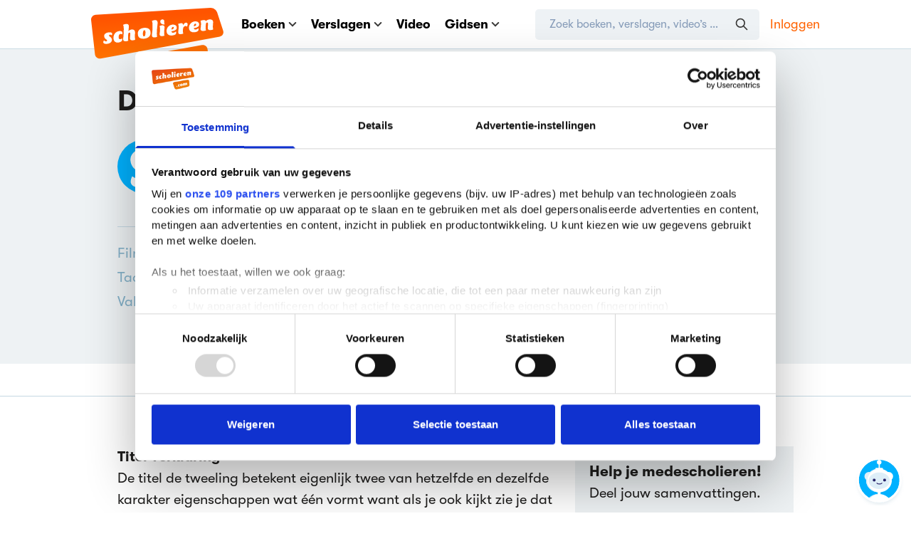

--- FILE ---
content_type: application/javascript
request_url: https://media.scholieren.net/assets/js/comments.js?id=478e2f0ed9c9c423a7fc08839da2859e-491293668
body_size: 132932
content:
try{!function(){var e="undefined"!=typeof window?window:"undefined"!=typeof global?global:"undefined"!=typeof globalThis?globalThis:"undefined"!=typeof self?self:{},t=(new e.Error).stack;t&&(e._sentryDebugIds=e._sentryDebugIds||{},e._sentryDebugIds[t]="ce82d2b4-f935-498a-b919-c79e2168d72c",e._sentryDebugIdIdentifier="sentry-dbid-ce82d2b4-f935-498a-b919-c79e2168d72c")}()}catch(e){}!function(){try{var e="undefined"!=typeof window?window:"undefined"!=typeof global?global:"undefined"!=typeof globalThis?globalThis:"undefined"!=typeof self?self:{};e._sentryModuleMetadata=e._sentryModuleMetadata||{},e._sentryModuleMetadata[(new e.Error).stack]=function(e){for(var t=1;t<arguments.length;t++){var n=arguments[t];if(null!=n)for(var r in n)n.hasOwnProperty(r)&&(e[r]=n[r])}return e}({},e._sentryModuleMetadata[(new e.Error).stack],{"_sentryBundlerPluginAppKey:scholieren.com":!0})}catch(e){}}(),function(){try{("undefined"!=typeof window?window:"undefined"!=typeof global?global:"undefined"!=typeof globalThis?globalThis:"undefined"!=typeof self?self:{}).SENTRY_RELEASE={id:"3cc0ee46ed0a52853c8e8b2b14967b9ad8ec9814"}}catch(e){}}(),(globalThis.webpackChunkscholieren_com=globalThis.webpackChunkscholieren_com||[]).push([[3096,6747],{793(e,t){"use strict";Object.defineProperty(t,"__esModule",{value:!0}),t.default="[data-uri]",e.exports=t.default},1362(e,t){"use strict";Object.defineProperty(t,"__esModule",{value:!0}),t.default={element:"div",mutate:function(e){e.setAttribute("tabindex","3x")}},e.exports=t.default},1395(e,t,n){"use strict";
/**
* @vue/shared v3.5.26
* (c) 2018-present Yuxi (Evan) You and Vue contributors
* @license MIT
**/
function r(e){const t=Object.create(null);for(const n of e.split(","))t[n]=1;return e=>e in t}n.d(t,{$3:()=>p,$H:()=>B,BH:()=>K,BU:()=>oe,BX:()=>ce,Bm:()=>x,C4:()=>Q,CE:()=>m,CP:()=>l,DY:()=>j,Gv:()=>S,Gx:()=>J,J$:()=>se,Kg:()=>_,MZ:()=>o,Mp:()=>c,NO:()=>a,OC:()=>te,Oj:()=>i,PT:()=>P,Qd:()=>k,Ro:()=>V,SU:()=>O,Sf:()=>re,TF:()=>d,Tg:()=>L,Tn:()=>b,Tr:()=>Z,We:()=>W,X$:()=>u,Y2:()=>ae,ZH:()=>$,Zf:()=>C,_B:()=>ee,bB:()=>U,cy:()=>h,eW:()=>q,gX:()=>G,gd:()=>y,lk:()=>I,nC:()=>ne,pD:()=>r,pU:()=>he,rU:()=>D,tE:()=>s,u3:()=>le,vM:()=>g,v_:()=>de,yI:()=>A,yL:()=>w,yQ:()=>F});const o={},i=[],s=()=>{},a=()=>!1,c=e=>111===e.charCodeAt(0)&&110===e.charCodeAt(1)&&(e.charCodeAt(2)>122||e.charCodeAt(2)<97),l=e=>e.startsWith("onUpdate:"),u=Object.assign,d=(e,t)=>{const n=e.indexOf(t);n>-1&&e.splice(n,1)},f=Object.prototype.hasOwnProperty,p=(e,t)=>f.call(e,t),h=Array.isArray,m=e=>"[object Map]"===T(e),g=e=>"[object Set]"===T(e),v=e=>"[object Date]"===T(e),y=e=>"[object RegExp]"===T(e),b=e=>"function"==typeof e,_=e=>"string"==typeof e,x=e=>"symbol"==typeof e,S=e=>null!==e&&"object"==typeof e,w=e=>(S(e)||b(e))&&b(e.then)&&b(e.catch),E=Object.prototype.toString,T=e=>E.call(e),C=e=>T(e).slice(8,-1),k=e=>"[object Object]"===T(e),A=e=>_(e)&&"NaN"!==e&&"-"!==e[0]&&""+parseInt(e,10)===e,O=r(",key,ref,ref_for,ref_key,onVnodeBeforeMount,onVnodeMounted,onVnodeBeforeUpdate,onVnodeUpdated,onVnodeBeforeUnmount,onVnodeUnmounted"),I=r("bind,cloak,else-if,else,for,html,if,model,on,once,pre,show,slot,text,memo"),M=e=>{const t=Object.create(null);return n=>t[n]||(t[n]=e(n))},N=/-\w/g,P=M(e=>e.replace(N,e=>e.slice(1).toUpperCase())),R=/\B([A-Z])/g,L=M(e=>e.replace(R,"-$1").toLowerCase()),$=M(e=>e.charAt(0).toUpperCase()+e.slice(1)),D=M(e=>e?`on${$(e)}`:""),B=(e,t)=>!Object.is(e,t),j=(e,...t)=>{for(let n=0;n<e.length;n++)e[n](...t)},F=(e,t,n,r=!1)=>{Object.defineProperty(e,t,{configurable:!0,enumerable:!1,writable:r,value:n})},U=e=>{const t=parseFloat(e);return isNaN(t)?e:t},V=e=>{const t=_(e)?Number(e):NaN;return isNaN(t)?e:t};let H;const W=()=>H||(H="undefined"!=typeof globalThis?globalThis:"undefined"!=typeof self?self:"undefined"!=typeof window?window:"undefined"!=typeof globalThis?globalThis:{});function q(e,t){return e+JSON.stringify(t,(e,t)=>"function"==typeof t?t.toString():t)}const K=r("Infinity,undefined,NaN,isFinite,isNaN,parseFloat,parseInt,decodeURI,decodeURIComponent,encodeURI,encodeURIComponent,Math,Number,Date,Array,Object,Boolean,String,RegExp,Map,Set,JSON,Intl,BigInt,console,Error,Symbol");function G(e,t=0,n=e.length){if((t=Math.max(0,Math.min(t,e.length)))>(n=Math.max(0,Math.min(n,e.length))))return"";let r=e.split(/(\r?\n)/);const o=r.filter((e,t)=>t%2==1);r=r.filter((e,t)=>t%2==0);let i=0;const s=[];for(let e=0;e<r.length;e++)if(i+=r[e].length+(o[e]&&o[e].length||0),i>=t){for(let a=e-2;a<=e+2||n>i;a++){if(a<0||a>=r.length)continue;const c=a+1;s.push(`${c}${" ".repeat(Math.max(3-String(c).length,0))}|  ${r[a]}`);const l=r[a].length,u=o[a]&&o[a].length||0;if(a===e){const e=t-(i-(l+u)),r=Math.max(1,n>i?l-e:n-t);s.push("   |  "+" ".repeat(e)+"^".repeat(r))}else if(a>e){if(n>i){const e=Math.max(Math.min(n-i,l),1);s.push("   |  "+"^".repeat(e))}i+=l+u}}break}return s.join("\n")}function Z(e){if(h(e)){const t={};for(let n=0;n<e.length;n++){const r=e[n],o=_(r)?J(r):Z(r);if(o)for(const e in o)t[e]=o[e]}return t}if(_(e)||S(e))return e}const Y=/;(?![^(]*\))/g,X=/:([^]+)/,z=/\/\*[^]*?\*\//g;function J(e){const t={};return e.replace(z,"").split(Y).forEach(e=>{if(e){const n=e.split(X);n.length>1&&(t[n[0].trim()]=n[1].trim())}}),t}function Q(e){let t="";if(_(e))t=e;else if(h(e))for(let n=0;n<e.length;n++){const r=Q(e[n]);r&&(t+=r+" ")}else if(S(e))for(const n in e)e[n]&&(t+=n+" ");return t.trim()}function ee(e){if(!e)return null;let{class:t,style:n}=e;return t&&!_(t)&&(e.class=Q(t)),n&&(e.style=Z(n)),e}const te=r("html,body,base,head,link,meta,style,title,address,article,aside,footer,header,hgroup,h1,h2,h3,h4,h5,h6,nav,section,div,dd,dl,dt,figcaption,figure,picture,hr,img,li,main,ol,p,pre,ul,a,b,abbr,bdi,bdo,br,cite,code,data,dfn,em,i,kbd,mark,q,rp,rt,ruby,s,samp,small,span,strong,sub,sup,time,u,var,wbr,area,audio,map,track,video,embed,object,param,source,canvas,script,noscript,del,ins,caption,col,colgroup,table,thead,tbody,td,th,tr,button,datalist,fieldset,form,input,label,legend,meter,optgroup,option,output,progress,select,textarea,details,dialog,menu,summary,template,blockquote,iframe,tfoot"),ne=r("svg,animate,animateMotion,animateTransform,circle,clipPath,color-profile,defs,desc,discard,ellipse,feBlend,feColorMatrix,feComponentTransfer,feComposite,feConvolveMatrix,feDiffuseLighting,feDisplacementMap,feDistantLight,feDropShadow,feFlood,feFuncA,feFuncB,feFuncG,feFuncR,feGaussianBlur,feImage,feMerge,feMergeNode,feMorphology,feOffset,fePointLight,feSpecularLighting,feSpotLight,feTile,feTurbulence,filter,foreignObject,g,hatch,hatchpath,image,line,linearGradient,marker,mask,mesh,meshgradient,meshpatch,meshrow,metadata,mpath,path,pattern,polygon,polyline,radialGradient,rect,set,solidcolor,stop,switch,symbol,text,textPath,title,tspan,unknown,use,view"),re=r("annotation,annotation-xml,maction,maligngroup,malignmark,math,menclose,merror,mfenced,mfrac,mfraction,mglyph,mi,mlabeledtr,mlongdiv,mmultiscripts,mn,mo,mover,mpadded,mphantom,mprescripts,mroot,mrow,ms,mscarries,mscarry,msgroup,msline,mspace,msqrt,msrow,mstack,mstyle,msub,msubsup,msup,mtable,mtd,mtext,mtr,munder,munderover,none,semantics"),oe=r("area,base,br,col,embed,hr,img,input,link,meta,param,source,track,wbr"),ie="itemscope,allowfullscreen,formnovalidate,ismap,nomodule,novalidate,readonly",se=r(ie);function ae(e){return!!e||""===e}function ce(e,t){if(e===t)return!0;let n=v(e),r=v(t);if(n||r)return!(!n||!r)&&e.getTime()===t.getTime();if(n=x(e),r=x(t),n||r)return e===t;if(n=h(e),r=h(t),n||r)return!(!n||!r)&&function(e,t){if(e.length!==t.length)return!1;let n=!0;for(let r=0;n&&r<e.length;r++)n=ce(e[r],t[r]);return n}(e,t);if(n=S(e),r=S(t),n||r){if(!n||!r)return!1;if(Object.keys(e).length!==Object.keys(t).length)return!1;for(const n in e){const r=e.hasOwnProperty(n),o=t.hasOwnProperty(n);if(r&&!o||!r&&o||!ce(e[n],t[n]))return!1}}return String(e)===String(t)}function le(e,t){return e.findIndex(e=>ce(e,t))}const ue=e=>!(!e||!0!==e.__v_isRef),de=e=>_(e)?e:null==e?"":h(e)||S(e)&&(e.toString===E||!b(e.toString))?ue(e)?de(e.value):JSON.stringify(e,fe,2):String(e),fe=(e,t)=>ue(t)?fe(e,t.value):m(t)?{[`Map(${t.size})`]:[...t.entries()].reduce((e,[t,n],r)=>(e[pe(t,r)+" =>"]=n,e),{})}:g(t)?{[`Set(${t.size})`]:[...t.values()].map(e=>pe(e))}:x(t)?pe(t):!S(t)||h(t)||k(t)?t:String(t),pe=(e,t="")=>{var n;return x(e)?`Symbol(${null!=(n=e.description)?n:t})`:e};function he(e){return null==e?"initial":"string"==typeof e?""===e?" ":e:("number"==typeof e&&Number.isFinite(e),String(e))}},2363(e,t){"use strict";Object.defineProperty(t,"__esModule",{value:!0});t.default="1.4.1",e.exports=t.default},2456(e,t,n){"use strict";Object.defineProperty(t,"__esModule",{value:!0}),t.default=function(){var e=arguments.length>0&&void 0!==arguments[0]?arguments[0]:{},t=e.context,n=e.includeContext,s=e.includeOnlyTabbable,a=e.strategy,c=void 0===a?"quick":a,l={context:(0,r.default)({label:"query/focusable",resolveDocument:!0,defaultToDocument:!0,context:t}),includeContext:n,includeOnlyTabbable:s,strategy:c};if("quick"===c)return(0,i.default)(l);if("strict"===c||"all"===c)return(0,o.default)(l);throw new TypeError('query/focusable requires option.strategy to be one of ["quick", "strict", "all"]')};var r=s(n(34196)),o=s(n(15621)),i=s(n(72493));function s(e){return e&&e.__esModule?e:{default:e}}e.exports=t.default},3636(e,t,n){"use strict";Object.defineProperty(t,"__esModule",{value:!0});var r,o=n(793),i=(r=o)&&r.__esModule?r:{default:r};t.default={element:"div",mutate:function(e){return e.innerHTML='<map name="image-map-tabindex-test"><area href="#void" shape="rect" coords="63,19,144,45"></map><img usemap="#image-map-tabindex-test" tabindex="-1" alt="" src="'+i.default+'">',e.querySelector("img")}},e.exports=t.default},4962(e,t,n){"use strict";n.d(t,{A:()=>i});const r=n(77526).default;r.defaults.headers.common["X-Requested-With"]="XMLHttpRequest";let o=document.head.querySelector('meta[name="csrf-token"]');o&&(r.defaults.headers.common["X-CSRF-TOKEN"]=o.content),r.interceptors.request.use(function(e){return window.Scholieren&&window.Scholieren.csrf_token&&(e.headers["X-CSRF-TOKEN"]=window.Scholieren.csrf_token),e},function(e){return Promise.reject(e)});const i=r},5865(e,t,n){"use strict";Object.defineProperty(t,"__esModule",{value:!0});var r,o=n(793),i=(r=o)&&r.__esModule?r:{default:r};t.default={element:"a",mutate:function(e){return e.href="#void",e.innerHTML='<img ismap src="'+i.default+'" alt="">',e.querySelector("img")}},e.exports=t.default},6766(e,t,n){"use strict";Object.defineProperty(t,"__esModule",{value:!0}),t.default=function(){return q||((q=o.default.get()).time||(o.default.set((e=(0,r.default)(W),Object.keys(H).forEach(function(t){e[t]=H[t]()}),e)),q=o.default.get()),q);var e};var r=V(n(25300)),o=V(n(63101)),i=V(n(26800)),s=V(n(26098)),a=V(n(28948)),c=V(n(62015)),l=V(n(75009)),u=V(n(9963)),d=V(n(91458)),f=V(n(31614)),p=V(n(81445)),h=V(n(76859)),m=V(n(25084)),g=V(n(5865)),v=V(n(3636)),y=V(n(39952)),b=V(n(82206)),_=V(n(11830)),x=V(n(79177)),S=V(n(91414)),w=V(n(67649)),E=V(n(14515)),T=V(n(66171)),C=V(n(95051)),k=V(n(14573)),A=V(n(16506)),O=V(n(25622)),I=V(n(98709)),M=V(n(90807)),N=V(n(37480)),P=V(n(10040)),R=V(n(27527)),L=V(n(25659)),$=V(n(24e3)),D=V(n(33155)),B=V(n(1362)),j=V(n(48285)),F=V(n(97390)),U=V(n(47646));function V(e){return e&&e.__esModule?e:{default:e}}var H={cssShadowPiercingDeepCombinator:i.default,focusInZeroDimensionObject:b.default,focusObjectSwf:E.default,focusSvgInIframe:$.default,tabsequenceAreaAtImgPosition:U.default},W={focusAreaImgTabindex:s.default,focusAreaTabindex:a.default,focusAreaWithoutHref:c.default,focusAudioWithoutControls:l.default,focusBrokenImageMap:u.default,focusChildrenOfFocusableFlexbox:d.default,focusFieldsetDisabled:f.default,focusFieldset:p.default,focusFlexboxContainer:h.default,focusFormDisabled:m.default,focusImgIsmap:g.default,focusImgUsemapTabindex:v.default,focusInHiddenIframe:y.default,focusInvalidTabindex:_.default,focusLabelTabindex:x.default,focusObjectSvg:w.default,focusObjectSvgHidden:S.default,focusRedirectImgUsemap:T.default,focusRedirectLegend:C.default,focusScrollBody:k.default,focusScrollContainerWithoutOverflow:A.default,focusScrollContainer:O.default,focusSummary:I.default,focusSvgFocusableAttribute:M.default,focusSvgTabindexAttribute:N.default,focusSvgNegativeTabindexAttribute:P.default,focusSvgUseTabindex:R.default,focusSvgForeignobjectTabindex:L.default,focusSvg:D.default,focusTabindexTrailingCharacters:B.default,focusTable:j.default,focusVideoWithoutControls:F.default};var q=null;e.exports=t.default},7142(e,t,n){"use strict";Object.defineProperty(t,"__esModule",{value:!0}),t.default=function(e){var t={},n=[],r=e.filter(function(e){var r=e.tabIndex;return void 0===r&&(r=(0,i.default)(e)),r<=0||null==r||(t[r]||(t[r]=[],n.push(r)),t[r].push(e),!1)});return n.sort().map(function(e){return t[e]}).reduceRight(function(e,t){return t.concat(e)},r)};var r,o=n(64639),i=(r=o)&&r.__esModule?r:{default:r};e.exports=t.default},8283(e,t,n){var r;
/*!
 * Platform.js <https://mths.be/platform>
 * Copyright 2014-2016 Benjamin Tan <https://demoneaux.github.io/>
 * Copyright 2011-2013 John-David Dalton <http://allyoucanleet.com/>
 * Available under MIT license <https://mths.be/mit>
 */e=n.nmd(e),function(){"use strict";var o={function:!0,object:!0},i=o[typeof window]&&window||this,s=i,a=o[typeof t]&&t,c=o.object&&e&&!e.nodeType&&e,l=a&&c&&"object"==typeof globalThis&&globalThis;!l||l.global!==l&&l.window!==l&&l.self!==l||(i=l);var u=Math.pow(2,53)-1,d=/\bOpera/,f=this,p=Object.prototype,h=p.hasOwnProperty,m=p.toString;function g(e){return(e=String(e)).charAt(0).toUpperCase()+e.slice(1)}function v(e){return e=w(e),/^(?:webOS|i(?:OS|P))/.test(e)?e:g(e)}function y(e,t){for(var n in e)h.call(e,n)&&t(e[n],n,e)}function b(e){return null==e?g(e):m.call(e).slice(8,-1)}function _(e,t){var n=null!=e?typeof e[t]:"number";return!(/^(?:boolean|number|string|undefined)$/.test(n)||"object"==n&&!e[t])}function x(e){return String(e).replace(/([ -])(?!$)/g,"$1?")}function S(e,t){var n=null;return function(e,t){var n=-1,r=e?e.length:0;if("number"==typeof r&&r>-1&&r<=u)for(;++n<r;)t(e[n],n,e);else y(e,t)}(e,function(r,o){n=t(n,r,o,e)}),n}function w(e){return String(e).replace(/^ +| +$/g,"")}var E=function e(t){var n=i,r=t&&"object"==typeof t&&"String"!=b(t);r&&(n=t,t=null);var o=n.navigator||{},a=o.userAgent||"";t||(t=a);var c,l,u=r||f==s,p=r?!!o.likeChrome:/\bChrome\b/.test(t)&&!/internal|\n/i.test(m.toString()),h="Object",g=r?h:"ScriptBridgingProxyObject",E=r?h:"Environment",T=r&&n.java?"JavaPackage":b(n.java),C=r?h:"RuntimeObject",k=/\bJava/.test(T)&&n.java,A=k&&b(n.environment)==E,O=k?"a":"α",I=k?"b":"β",M=n.document||{},N=n.operamini||n.opera,P=d.test(P=r&&N?N["[[Class]]"]:b(N))?P:N=null,R=t,L=[],$=null,D=t==a,B=D&&N&&"function"==typeof N.version&&N.version(),j=S([{label:"EdgeHTML",pattern:"Edge"},"Trident",{label:"WebKit",pattern:"AppleWebKit"},"iCab","Presto","NetFront","Tasman","KHTML","Gecko"],function(e,n){return e||RegExp("\\b"+(n.pattern||x(n))+"\\b","i").exec(t)&&(n.label||n)}),F=function(e){return S(e,function(e,n){return e||RegExp("\\b"+(n.pattern||x(n))+"\\b","i").exec(t)&&(n.label||n)})}(["Adobe AIR","Arora","Avant Browser","Breach","Camino","Epiphany","Fennec","Flock","Galeon","GreenBrowser","iCab","Iceweasel","K-Meleon","Konqueror","Lunascape","Maxthon",{label:"Microsoft Edge",pattern:"Edge"},"Midori","Nook Browser","PaleMoon","PhantomJS","Raven","Rekonq","RockMelt","SeaMonkey",{label:"Silk",pattern:"(?:Cloud9|Silk-Accelerated)"},"Sleipnir","SlimBrowser",{label:"SRWare Iron",pattern:"Iron"},"Sunrise","Swiftfox","WebPositive","Opera Mini",{label:"Opera Mini",pattern:"OPiOS"},"Opera",{label:"Opera",pattern:"OPR"},"Chrome",{label:"Chrome Mobile",pattern:"(?:CriOS|CrMo)"},{label:"Firefox",pattern:"(?:Firefox|Minefield)"},{label:"Firefox for iOS",pattern:"FxiOS"},{label:"IE",pattern:"IEMobile"},{label:"IE",pattern:"MSIE"},"Safari"]),U=W([{label:"BlackBerry",pattern:"BB10"},"BlackBerry",{label:"Galaxy S",pattern:"GT-I9000"},{label:"Galaxy S2",pattern:"GT-I9100"},{label:"Galaxy S3",pattern:"GT-I9300"},{label:"Galaxy S4",pattern:"GT-I9500"},"Google TV","Lumia","iPad","iPod","iPhone","Kindle",{label:"Kindle Fire",pattern:"(?:Cloud9|Silk-Accelerated)"},"Nexus","Nook","PlayBook","PlayStation 3","PlayStation 4","PlayStation Vita","TouchPad","Transformer",{label:"Wii U",pattern:"WiiU"},"Wii","Xbox One",{label:"Xbox 360",pattern:"Xbox"},"Xoom"]),V=function(e){return S(e,function(e,n,r){return e||(n[U]||n[/^[a-z]+(?: +[a-z]+\b)*/i.exec(U)]||RegExp("\\b"+x(r)+"(?:\\b|\\w*\\d)","i").exec(t))&&r})}({Apple:{iPad:1,iPhone:1,iPod:1},Archos:{},Amazon:{Kindle:1,"Kindle Fire":1},Asus:{Transformer:1},"Barnes & Noble":{Nook:1},BlackBerry:{PlayBook:1},Google:{"Google TV":1,Nexus:1},HP:{TouchPad:1},HTC:{},LG:{},Microsoft:{Xbox:1,"Xbox One":1},Motorola:{Xoom:1},Nintendo:{"Wii U":1,Wii:1},Nokia:{Lumia:1},Samsung:{"Galaxy S":1,"Galaxy S2":1,"Galaxy S3":1,"Galaxy S4":1},Sony:{"PlayStation 4":1,"PlayStation 3":1,"PlayStation Vita":1}}),H=function(e){return S(e,function(e,n){var r=n.pattern||x(n);return!e&&(e=RegExp("\\b"+r+"(?:/[\\d.]+|[ \\w.]*)","i").exec(t))&&(e=function(e,t,n){var r={"10.0":"10",6.4:"10 Technical Preview",6.3:"8.1",6.2:"8",6.1:"Server 2008 R2 / 7","6.0":"Server 2008 / Vista",5.2:"Server 2003 / XP 64-bit",5.1:"XP",5.01:"2000 SP1","5.0":"2000","4.0":"NT","4.90":"ME"};return t&&n&&/^Win/i.test(e)&&!/^Windows Phone /i.test(e)&&(r=r[/[\d.]+$/.exec(e)])&&(e="Windows "+r),e=String(e),t&&n&&(e=e.replace(RegExp(t,"i"),n)),v(e.replace(/ ce$/i," CE").replace(/\bhpw/i,"web").replace(/\bMacintosh\b/,"Mac OS").replace(/_PowerPC\b/i," OS").replace(/\b(OS X) [^ \d]+/i,"$1").replace(/\bMac (OS X)\b/,"$1").replace(/\/(\d)/," $1").replace(/_/g,".").replace(/(?: BePC|[ .]*fc[ \d.]+)$/i,"").replace(/\bx86\.64\b/gi,"x86_64").replace(/\b(Windows Phone) OS\b/,"$1").replace(/\b(Chrome OS \w+) [\d.]+\b/,"$1").split(" on ")[0])}(e,r,n.label||n)),e})}(["Windows Phone","Android","CentOS",{label:"Chrome OS",pattern:"CrOS"},"Debian","Fedora","FreeBSD","Gentoo","Haiku","Kubuntu","Linux Mint","OpenBSD","Red Hat","SuSE","Ubuntu","Xubuntu","Cygwin","Symbian OS","hpwOS","webOS ","webOS","Tablet OS","Linux","Mac OS X","Macintosh","Mac","Windows 98;","Windows "]);function W(e){return S(e,function(e,n){var r=n.pattern||x(n);return!e&&(e=RegExp("\\b"+r+" *\\d+[.\\w_]*","i").exec(t)||RegExp("\\b"+r+"(?:; *(?:[a-z]+[_-])?[a-z]+\\d+|[^ ();-]*)","i").exec(t))&&((e=String(n.label&&!RegExp(r,"i").test(n.label)?n.label:e).split("/"))[1]&&!/[\d.]+/.test(e[0])&&(e[0]+=" "+e[1]),n=n.label||n,e=v(e[0].replace(RegExp(r,"i"),n).replace(RegExp("; *(?:"+n+"[_-])?","i")," ").replace(RegExp("("+n+")[-_.]?(\\w)","i"),"$1 $2"))),e})}if(j&&(j=[j]),V&&!U&&(U=W([V])),(c=/\bGoogle TV\b/.exec(U))&&(U=c[0]),/\bSimulator\b/i.test(t)&&(U=(U?U+" ":"")+"Simulator"),"Opera Mini"==F&&/\bOPiOS\b/.test(t)&&L.push("running in Turbo/Uncompressed mode"),"IE"==F&&/\blike iPhone OS\b/.test(t)?(V=(c=e(t.replace(/like iPhone OS/,""))).manufacturer,U=c.product):/^iP/.test(U)?(F||(F="Safari"),H="iOS"+((c=/ OS ([\d_]+)/i.exec(t))?" "+c[1].replace(/_/g,"."):"")):"Konqueror"!=F||/buntu/i.test(H)?V&&"Google"!=V&&(/Chrome/.test(F)&&!/\bMobile Safari\b/i.test(t)||/\bVita\b/.test(U))||/\bAndroid\b/.test(H)&&/^Chrome/.test(F)&&/\bVersion\//i.test(t)?(F="Android Browser",H=/\bAndroid\b/.test(H)?H:"Android"):"Silk"==F?(/\bMobi/i.test(t)||(H="Android",L.unshift("desktop mode")),/Accelerated *= *true/i.test(t)&&L.unshift("accelerated")):"PaleMoon"==F&&(c=/\bFirefox\/([\d.]+)\b/.exec(t))?L.push("identifying as Firefox "+c[1]):"Firefox"==F&&(c=/\b(Mobile|Tablet|TV)\b/i.exec(t))?(H||(H="Firefox OS"),U||(U=c[1])):F&&!(c=!/\bMinefield\b/i.test(t)&&/\b(?:Firefox|Safari)\b/.exec(F))||(F&&!U&&/[\/,]|^[^(]+?\)/.test(t.slice(t.indexOf(c+"/")+8))&&(F=null),(c=U||V||H)&&(U||V||/\b(?:Android|Symbian OS|Tablet OS|webOS)\b/.test(H))&&(F=/[a-z]+(?: Hat)?/i.exec(/\bAndroid\b/.test(H)?H:c)+" Browser")):H="Kubuntu",B||(B=S(["(?:Cloud9|CriOS|CrMo|Edge|FxiOS|IEMobile|Iron|Opera ?Mini|OPiOS|OPR|Raven|Silk(?!/[\\d.]+$))","Version",x(F),"(?:Firefox|Minefield|NetFront)"],function(e,n){return e||(RegExp(n+"(?:-[\\d.]+/|(?: for [\\w-]+)?[ /-])([\\d.]+[^ ();/_-]*)","i").exec(t)||0)[1]||null})),(c=("iCab"==j&&parseFloat(B)>3?"WebKit":/\bOpera\b/.test(F)&&(/\bOPR\b/.test(t)?"Blink":"Presto"))||/\b(?:Midori|Nook|Safari)\b/i.test(t)&&!/^(?:Trident|EdgeHTML)$/.test(j)&&"WebKit"||!j&&/\bMSIE\b/i.test(t)&&("Mac OS"==H?"Tasman":"Trident")||"WebKit"==j&&/\bPlayStation\b(?! Vita\b)/i.test(F)&&"NetFront")&&(j=[c]),"IE"==F&&(c=(/; *(?:XBLWP|ZuneWP)(\d+)/i.exec(t)||0)[1])?(F+=" Mobile",H="Windows Phone "+(/\+$/.test(c)?c:c+".x"),L.unshift("desktop mode")):/\bWPDesktop\b/i.test(t)?(F="IE Mobile",H="Windows Phone 8.x",L.unshift("desktop mode"),B||(B=(/\brv:([\d.]+)/.exec(t)||0)[1])):"IE"!=F&&"Trident"==j&&(c=/\brv:([\d.]+)/.exec(t))&&(F&&L.push("identifying as "+F+(B?" "+B:"")),F="IE",B=c[1]),D){if(_(n,"global"))if(k&&(R=(c=k.lang.System).getProperty("os.arch"),H=H||c.getProperty("os.name")+" "+c.getProperty("os.version")),u&&_(n,"system")&&(c=[n.system])[0]){H||(H=c[0].os||null);try{c[1]=n.require("ringo/engine").version,B=c[1].join("."),F="RingoJS"}catch(e){c[0].global.system==n.system&&(F="Narwhal")}}else"object"==typeof n.process&&!n.process.browser&&(c=n.process)?(F="Node.js",R=c.arch,H=c.platform,B=/[\d.]+/.exec(c.version)[0]):A&&(F="Rhino");else b(c=n.runtime)==g?(F="Adobe AIR",H=c.flash.system.Capabilities.os):b(c=n.phantom)==C?(F="PhantomJS",B=(c=c.version||null)&&c.major+"."+c.minor+"."+c.patch):"number"==typeof M.documentMode&&(c=/\bTrident\/(\d+)/i.exec(t))&&(B=[B,M.documentMode],(c=+c[1]+4)!=B[1]&&(L.push("IE "+B[1]+" mode"),j&&(j[1]=""),B[1]=c),B="IE"==F?String(B[1].toFixed(1)):B[0]);H=H&&v(H)}B&&(c=/(?:[ab]|dp|pre|[ab]\d+pre)(?:\d+\+?)?$/i.exec(B)||/(?:alpha|beta)(?: ?\d)?/i.exec(t+";"+(D&&o.appMinorVersion))||/\bMinefield\b/i.test(t)&&"a")&&($=/b/i.test(c)?"beta":"alpha",B=B.replace(RegExp(c+"\\+?$"),"")+("beta"==$?I:O)+(/\d+\+?/.exec(c)||"")),"Fennec"==F||"Firefox"==F&&/\b(?:Android|Firefox OS)\b/.test(H)?F="Firefox Mobile":"Maxthon"==F&&B?B=B.replace(/\.[\d.]+/,".x"):/\bXbox\b/i.test(U)?(H=null,"Xbox 360"==U&&/\bIEMobile\b/.test(t)&&L.unshift("mobile mode")):!/^(?:Chrome|IE|Opera)$/.test(F)&&(!F||U||/Browser|Mobi/.test(F))||"Windows CE"!=H&&!/Mobi/i.test(t)?"IE"==F&&D&&null===n.external?L.unshift("platform preview"):(/\bBlackBerry\b/.test(U)||/\bBB10\b/.test(t))&&(c=(RegExp(U.replace(/ +/g," *")+"/([.\\d]+)","i").exec(t)||0)[1]||B)?(H=((c=[c,/BB10/.test(t)])[1]?(U=null,V="BlackBerry"):"Device Software")+" "+c[0],B=null):this!=y&&"Wii"!=U&&(D&&N||/Opera/.test(F)&&/\b(?:MSIE|Firefox)\b/i.test(t)||"Firefox"==F&&/\bOS X (?:\d+\.){2,}/.test(H)||"IE"==F&&(H&&!/^Win/.test(H)&&B>5.5||/\bWindows XP\b/.test(H)&&B>8||8==B&&!/\bTrident\b/.test(t)))&&!d.test(c=e.call(y,t.replace(d,"")+";"))&&c.name&&(c="ing as "+c.name+((c=c.version)?" "+c:""),d.test(F)?(/\bIE\b/.test(c)&&"Mac OS"==H&&(H=null),c="identify"+c):(c="mask"+c,F=P?v(P.replace(/([a-z])([A-Z])/g,"$1 $2")):"Opera",/\bIE\b/.test(c)&&(H=null),D||(B=null)),j=["Presto"],L.push(c)):F+=" Mobile",(c=(/\bAppleWebKit\/([\d.]+\+?)/i.exec(t)||0)[1])&&(c=[parseFloat(c.replace(/\.(\d)$/,".0$1")),c],"Safari"==F&&"+"==c[1].slice(-1)?(F="WebKit Nightly",$="alpha",B=c[1].slice(0,-1)):B!=c[1]&&B!=(c[2]=(/\bSafari\/([\d.]+\+?)/i.exec(t)||0)[1])||(B=null),c[1]=(/\bChrome\/([\d.]+)/i.exec(t)||0)[1],537.36==c[0]&&537.36==c[2]&&parseFloat(c[1])>=28&&"WebKit"==j&&(j=["Blink"]),D&&(p||c[1])?(j&&(j[1]="like Chrome"),c=c[1]||((c=c[0])<530?1:c<532?2:c<532.05?3:c<533?4:c<534.03?5:c<534.07?6:c<534.1?7:c<534.13?8:c<534.16?9:c<534.24?10:c<534.3?11:c<535.01?12:c<535.02?"13+":c<535.07?15:c<535.11?16:c<535.19?17:c<536.05?18:c<536.1?19:c<537.01?20:c<537.11?"21+":c<537.13?23:c<537.18?24:c<537.24?25:c<537.36?26:"Blink"!=j?"27":"28")):(j&&(j[1]="like Safari"),c=(c=c[0])<400?1:c<500?2:c<526?3:c<533?4:c<534?"4+":c<535?5:c<537?6:c<538?7:c<601?8:"8"),j&&(j[1]+=" "+(c+="number"==typeof c?".x":/[.+]/.test(c)?"":"+")),"Safari"==F&&(!B||parseInt(B)>45)&&(B=c)),"Opera"==F&&(c=/\bzbov|zvav$/.exec(H))?(F+=" ",L.unshift("desktop mode"),"zvav"==c?(F+="Mini",B=null):F+="Mobile",H=H.replace(RegExp(" *"+c+"$"),"")):"Safari"==F&&/\bChrome\b/.exec(j&&j[1])&&(L.unshift("desktop mode"),F="Chrome Mobile",B=null,/\bOS X\b/.test(H)?(V="Apple",H="iOS 4.3+"):H=null),B&&0==B.indexOf(c=/[\d.]+$/.exec(H))&&t.indexOf("/"+c+"-")>-1&&(H=w(H.replace(c,""))),j&&!/\b(?:Avant|Nook)\b/.test(F)&&(/Browser|Lunascape|Maxthon/.test(F)||"Safari"!=F&&/^iOS/.test(H)&&/\bSafari\b/.test(j[1])||/^(?:Adobe|Arora|Breach|Midori|Opera|Phantom|Rekonq|Rock|Sleipnir|Web)/.test(F)&&j[1])&&(c=j[j.length-1])&&L.push(c),L.length&&(L=["("+L.join("; ")+")"]),V&&U&&U.indexOf(V)<0&&L.push("on "+V),U&&L.push((/^on /.test(L[L.length-1])?"":"on ")+U),H&&(c=/ ([\d.+]+)$/.exec(H),l=c&&"/"==H.charAt(H.length-c[0].length-1),H={architecture:32,family:c&&!l?H.replace(c[0],""):H,version:c?c[1]:null,toString:function(){var e=this.version;return this.family+(e&&!l?" "+e:"")+(64==this.architecture?" 64-bit":"")}}),(c=/\b(?:AMD|IA|Win|WOW|x86_|x)64\b/i.exec(R))&&!/\bi686\b/i.test(R)?(H&&(H.architecture=64,H.family=H.family.replace(RegExp(" *"+c),"")),F&&(/\bWOW64\b/i.test(t)||D&&/\w(?:86|32)$/.test(o.cpuClass||o.platform)&&!/\bWin64; x64\b/i.test(t))&&L.unshift("32-bit")):H&&/^OS X/.test(H.family)&&"Chrome"==F&&parseFloat(B)>=39&&(H.architecture=64),t||(t=null);var q={};return q.description=t,q.layout=j&&j[0],q.manufacturer=V,q.name=F,q.prerelease=$,q.product=U,q.ua=t,q.version=F&&B,q.os=H||{architecture:null,family:null,version:null,toString:function(){return"null"}},q.parse=e,q.toString=function(){return this.description||""},q.version&&L.unshift(B),q.name&&L.unshift(F),H&&F&&(H!=String(H).split(" ")[0]||H!=F.split(" ")[0]&&!U)&&L.push(U?"("+H+")":"on "+H),L.length&&(q.description=L.join(" ")),q}();i.platform=E,void 0===(r=function(){return E}.call(t,n,t,e))||(e.exports=r)}.call(this)},8400(e,t,n){"use strict";Object.defineProperty(t,"__esModule",{value:!0}),t.default=function(e){return e.split(/\s+/).map(function(e){var t,n,r,o,a=e.split("+"),l=(r=a.slice(0,-1),t=-1!==r.indexOf("*"),o={altKey:n=!!t&&null,ctrlKey:n,metaKey:n,shiftKey:n},r.forEach(function(e){if("*"!==e){var t=!0,n=e.slice(0,1);"?"===n?t=null:"!"===n&&(t=!1),!0!==t&&(e=e.slice(1));var r=s[e];if(!r)throw new TypeError('Unknown modifier "'+e+'"');o[r]=t}}),o);return{keyCodes:function(e){var t=i.default[e]||parseInt(e,10);if(!t||"number"!=typeof t||isNaN(t))throw new TypeError('Unknown key "'+e+'"');return[t].concat(i.default._alias[t]||[])}(a.slice(-1)),modifiers:l,matchModifiers:c.bind(null,l)}})};var r,o=n(94628),i=(r=o)&&r.__esModule?r:{default:r};var s={alt:"altKey",ctrl:"ctrlKey",meta:"metaKey",shift:"shiftKey"},a=Object.keys(s).map(function(e){return s[e]});function c(e,t){return!a.some(function(n){return"boolean"==typeof e[n]&&Boolean(t[n])!==e[n]})}e.exports=t.default},9533(e,t,n){"use strict";Object.defineProperty(t,"__esModule",{value:!0}),t.default=function(){for(var e=(arguments.length>0&&void 0!==arguments[0]?arguments[0]:{}).context,t=(0,i.default)({label:"get/shadow-host",context:e}),n=null;t;)n=t,t=t.parentNode;return n.nodeType===n.DOCUMENT_FRAGMENT_NODE&&n.host?n.host:null};var r,o=n(34196),i=(r=o)&&r.__esModule?r:{default:r};e.exports=t.default},9963(e,t,n){"use strict";Object.defineProperty(t,"__esModule",{value:!0});var r,o=n(33832),i=(r=o)&&r.__esModule?r:{default:r};t.default={element:"div",mutate:function(e){return e.innerHTML='<map name="broken-image-map-test"><area href="#void" shape="rect" coords="63,19,144,45"></map><img usemap="#broken-image-map-test" alt="" src="'+i.default+'">',e.querySelector("area")}},e.exports=t.default},10040(e,t,n){"use strict";Object.defineProperty(t,"__esModule",{value:!0});var r=n(70799);t.default={element:"div",mutate:function(e){return e.innerHTML=(0,r.generate)('<text tabindex="-1">a</text>'),e.querySelector("text")},validate:r.validate},e.exports=t.default},11830(e,t){"use strict";Object.defineProperty(t,"__esModule",{value:!0}),t.default={element:"div",mutate:function(e){e.setAttribute("tabindex","invalid-value")}},e.exports=t.default},12677(e,t,n){"use strict";n.r(t),n.d(t,{BaseTransition:()=>r.pR,BaseTransitionPropsValidators:()=>r.QP,Comment:()=>r.Mw,DeprecationTypes:()=>r.aT,EffectScope:()=>r.yC,ErrorCodes:()=>r.tG,ErrorTypeStrings:()=>r.ZQ,Fragment:()=>r.FK,KeepAlive:()=>r.PR,ReactiveEffect:()=>r.X2,Static:()=>r.jC,Suspense:()=>r.tY,Teleport:()=>r.Im,Text:()=>r.EY,TrackOpTypes:()=>r.Ul,Transition:()=>v,TransitionGroup:()=>pe,TriggerOpTypes:()=>r.PP,VueElement:()=>ie,assertNumber:()=>r.U4,callWithAsyncErrorHandling:()=>r.qL,callWithErrorHandling:()=>r.gh,camelize:()=>r.PT,capitalize:()=>r.ZH,cloneVNode:()=>r.E3,compatUtils:()=>r.Y5,computed:()=>r.EW,createApp:()=>qe,createBlock:()=>r.Wv,createCommentVNode:()=>r.Q3,createElementBlock:()=>r.CE,createElementVNode:()=>r.Lk,createHydrationRenderer:()=>r.ci,createPropsRestProxy:()=>r.bn,createRenderer:()=>r.K9,createSSRApp:()=>Ke,createSlots:()=>r.eX,createStaticVNode:()=>r.Fv,createTextVNode:()=>r.eW,createVNode:()=>r.bF,customRef:()=>r.rY,defineAsyncComponent:()=>r.$V,defineComponent:()=>r.pM,defineCustomElement:()=>ne,defineEmits:()=>r.qP,defineExpose:()=>r.wk,defineModel:()=>r.NP,defineOptions:()=>r.GM,defineProps:()=>r.Yj,defineSSRCustomElement:()=>re,defineSlots:()=>r.Lu,devtools:()=>r.lt,effect:()=>r.QZ,effectScope:()=>r.uY,getCurrentInstance:()=>r.nI,getCurrentScope:()=>r.o5,getCurrentWatcher:()=>r.Yv,getTransitionRawChildren:()=>r.Df,guardReactiveProps:()=>r.Ng,h:()=>r.h,handleError:()=>r.H4,hasInjectionContext:()=>r.PS,hydrate:()=>We,hydrateOnIdle:()=>r.rU,hydrateOnInteraction:()=>r.Tq,hydrateOnMediaQuery:()=>r.dA,hydrateOnVisible:()=>r.Pn,initCustomFormatter:()=>r.y$,initDirectivesForSSR:()=>Xe,inject:()=>r.WQ,isMemoSame:()=>r.Bs,isProxy:()=>r.ju,isReactive:()=>r.g8,isReadonly:()=>r.Tm,isRef:()=>r.i9,isRuntimeOnly:()=>r.wX,isShallow:()=>r.fE,isVNode:()=>r.vv,markRaw:()=>r.IG,mergeDefaults:()=>r.HF,mergeModels:()=>r.zz,mergeProps:()=>r.v6,nextTick:()=>r.dY,nodeOps:()=>d,normalizeClass:()=>r.C4,normalizeProps:()=>r._B,normalizeStyle:()=>r.Tr,onActivated:()=>r.n,onBeforeMount:()=>r.KC,onBeforeUnmount:()=>r.xo,onBeforeUpdate:()=>r.Ic,onDeactivated:()=>r.Y4,onErrorCaptured:()=>r.qG,onMounted:()=>r.sV,onRenderTracked:()=>r.qR,onRenderTriggered:()=>r.bj,onScopeDispose:()=>r.jr,onServerPrefetch:()=>r.SS,onUnmounted:()=>r.hi,onUpdated:()=>r.$u,onWatcherCleanup:()=>r.ch,openBlock:()=>r.uX,patchProp:()=>ee,popScopeId:()=>r.jt,provide:()=>r.Gt,proxyRefs:()=>r.Pr,pushScopeId:()=>r.Qi,queuePostFlushCb:()=>r.Dl,reactive:()=>r.Kh,readonly:()=>r.tB,ref:()=>r.KR,registerRuntimeCompiler:()=>r.tC,render:()=>He,renderList:()=>r.pI,renderSlot:()=>r.RG,resolveComponent:()=>r.g2,resolveDirective:()=>r.gN,resolveDynamicComponent:()=>r.$y,resolveFilter:()=>r.LJ,resolveTransitionHooks:()=>r.OW,setBlockTracking:()=>r.Vq,setDevtoolsHook:()=>r.iD,setTransitionHooks:()=>r.MZ,shallowReactive:()=>r.Gc,shallowReadonly:()=>r.nD,shallowRef:()=>r.IJ,ssrContextKey:()=>r.Fw,ssrUtils:()=>r.Gw,stop:()=>r.ds,toDisplayString:()=>r.v_,toHandlerKey:()=>r.Kf,toHandlers:()=>r.Tb,toRaw:()=>r.ux,toRef:()=>r.lW,toRefs:()=>r.QW,toValue:()=>r.BA,transformVNodeArgs:()=>r.gW,triggerRef:()=>r.mu,unref:()=>r.R1,useAttrs:()=>r.OA,useCssModule:()=>ce,useCssVars:()=>$,useHost:()=>se,useId:()=>r.Bi,useModel:()=>r.fn,useSSRContext:()=>r.LM,useShadowRoot:()=>ae,useSlots:()=>r.Ht,useTemplateRef:()=>r.rk,useTransitionState:()=>r.Gy,vModelCheckbox:()=>we,vModelDynamic:()=>Ie,vModelRadio:()=>Te,vModelSelect:()=>Ce,vModelText:()=>Se,vShow:()=>P,version:()=>r.rE,warn:()=>r.R8,watch:()=>r.wB,watchEffect:()=>r.nT,watchPostEffect:()=>r.p9,watchSyncEffect:()=>r.U_,withAsyncContext:()=>r.E,withCtx:()=>r.k6,withDefaults:()=>r.rO,withDirectives:()=>r.bo,withKeys:()=>De,withMemo:()=>r.bU,withModifiers:()=>Le,withScopeId:()=>r.YY});var r=n(43990),o=n(17926),i=n(1395);
/**
* @vue/runtime-dom v3.5.26
* (c) 2018-present Yuxi (Evan) You and Vue contributors
* @license MIT
**/
let s;const a="undefined"!=typeof window&&window.trustedTypes;if(a)try{s=a.createPolicy("vue",{createHTML:e=>e})}catch(e){}const c=s?e=>s.createHTML(e):e=>e,l="undefined"!=typeof document?document:null,u=l&&l.createElement("template"),d={insert:(e,t,n)=>{t.insertBefore(e,n||null)},remove:e=>{const t=e.parentNode;t&&t.removeChild(e)},createElement:(e,t,n,r)=>{const o="svg"===t?l.createElementNS("http://www.w3.org/2000/svg",e):"mathml"===t?l.createElementNS("http://www.w3.org/1998/Math/MathML",e):n?l.createElement(e,{is:n}):l.createElement(e);return"select"===e&&r&&null!=r.multiple&&o.setAttribute("multiple",r.multiple),o},createText:e=>l.createTextNode(e),createComment:e=>l.createComment(e),setText:(e,t)=>{e.nodeValue=t},setElementText:(e,t)=>{e.textContent=t},parentNode:e=>e.parentNode,nextSibling:e=>e.nextSibling,querySelector:e=>l.querySelector(e),setScopeId(e,t){e.setAttribute(t,"")},insertStaticContent(e,t,n,r,o,i){const s=n?n.previousSibling:t.lastChild;if(o&&(o===i||o.nextSibling))for(;t.insertBefore(o.cloneNode(!0),n),o!==i&&(o=o.nextSibling););else{u.innerHTML=c("svg"===r?`<svg>${e}</svg>`:"mathml"===r?`<math>${e}</math>`:e);const o=u.content;if("svg"===r||"mathml"===r){const e=o.firstChild;for(;e.firstChild;)o.appendChild(e.firstChild);o.removeChild(e)}t.insertBefore(o,n)}return[s?s.nextSibling:t.firstChild,n?n.previousSibling:t.lastChild]}},f="transition",p="animation",h=Symbol("_vtc"),m={name:String,type:String,css:{type:Boolean,default:!0},duration:[String,Number,Object],enterFromClass:String,enterActiveClass:String,enterToClass:String,appearFromClass:String,appearActiveClass:String,appearToClass:String,leaveFromClass:String,leaveActiveClass:String,leaveToClass:String},g=(0,i.X$)({},r.QP,m),v=(e=>(e.displayName="Transition",e.props=g,e))((e,{slots:t})=>(0,r.h)(r.pR,_(e),t)),y=(e,t=[])=>{(0,i.cy)(e)?e.forEach(e=>e(...t)):e&&e(...t)},b=e=>!!e&&((0,i.cy)(e)?e.some(e=>e.length>1):e.length>1);function _(e){const t={};for(const n in e)n in m||(t[n]=e[n]);if(!1===e.css)return t;const{name:n="v",type:r,duration:o,enterFromClass:s=`${n}-enter-from`,enterActiveClass:a=`${n}-enter-active`,enterToClass:c=`${n}-enter-to`,appearFromClass:l=s,appearActiveClass:u=a,appearToClass:d=c,leaveFromClass:f=`${n}-leave-from`,leaveActiveClass:p=`${n}-leave-active`,leaveToClass:h=`${n}-leave-to`}=e,g=function(e){if(null==e)return null;if((0,i.Gv)(e))return[x(e.enter),x(e.leave)];{const t=x(e);return[t,t]}}(o),v=g&&g[0],_=g&&g[1],{onBeforeEnter:T,onEnter:k,onEnterCancelled:A,onLeave:O,onLeaveCancelled:M,onBeforeAppear:N=T,onAppear:P=k,onAppearCancelled:R=A}=t,L=(e,t,n,r)=>{e._enterCancelled=r,w(e,t?d:c),w(e,t?u:a),n&&n()},$=(e,t)=>{e._isLeaving=!1,w(e,f),w(e,h),w(e,p),t&&t()},D=e=>(t,n)=>{const o=e?P:k,i=()=>L(t,e,n);y(o,[t,i]),E(()=>{w(t,e?l:s),S(t,e?d:c),b(o)||C(t,r,v,i)})};return(0,i.X$)(t,{onBeforeEnter(e){y(T,[e]),S(e,s),S(e,a)},onBeforeAppear(e){y(N,[e]),S(e,l),S(e,u)},onEnter:D(!1),onAppear:D(!0),onLeave(e,t){e._isLeaving=!0;const n=()=>$(e,t);S(e,f),e._enterCancelled?(S(e,p),I(e)):(I(e),S(e,p)),E(()=>{e._isLeaving&&(w(e,f),S(e,h),b(O)||C(e,r,_,n))}),y(O,[e,n])},onEnterCancelled(e){L(e,!1,void 0,!0),y(A,[e])},onAppearCancelled(e){L(e,!0,void 0,!0),y(R,[e])},onLeaveCancelled(e){$(e),y(M,[e])}})}function x(e){return(0,i.Ro)(e)}function S(e,t){t.split(/\s+/).forEach(t=>t&&e.classList.add(t)),(e[h]||(e[h]=new Set)).add(t)}function w(e,t){t.split(/\s+/).forEach(t=>t&&e.classList.remove(t));const n=e[h];n&&(n.delete(t),n.size||(e[h]=void 0))}function E(e){requestAnimationFrame(()=>{requestAnimationFrame(e)})}let T=0;function C(e,t,n,r){const o=e._endId=++T,i=()=>{o===e._endId&&r()};if(null!=n)return setTimeout(i,n);const{type:s,timeout:a,propCount:c}=k(e,t);if(!s)return r();const l=s+"end";let u=0;const d=()=>{e.removeEventListener(l,f),i()},f=t=>{t.target===e&&++u>=c&&d()};setTimeout(()=>{u<c&&d()},a+1),e.addEventListener(l,f)}function k(e,t){const n=window.getComputedStyle(e),r=e=>(n[e]||"").split(", "),o=r(`${f}Delay`),i=r(`${f}Duration`),s=A(o,i),a=r(`${p}Delay`),c=r(`${p}Duration`),l=A(a,c);let u=null,d=0,h=0;t===f?s>0&&(u=f,d=s,h=i.length):t===p?l>0&&(u=p,d=l,h=c.length):(d=Math.max(s,l),u=d>0?s>l?f:p:null,h=u?u===f?i.length:c.length:0);return{type:u,timeout:d,propCount:h,hasTransform:u===f&&/\b(?:transform|all)(?:,|$)/.test(r(`${f}Property`).toString())}}function A(e,t){for(;e.length<t.length;)e=e.concat(e);return Math.max(...t.map((t,n)=>O(t)+O(e[n])))}function O(e){return"auto"===e?0:1e3*Number(e.slice(0,-1).replace(",","."))}function I(e){return(e?e.ownerDocument:document).body.offsetHeight}const M=Symbol("_vod"),N=Symbol("_vsh"),P={name:"show",beforeMount(e,{value:t},{transition:n}){e[M]="none"===e.style.display?"":e.style.display,n&&t?n.beforeEnter(e):R(e,t)},mounted(e,{value:t},{transition:n}){n&&t&&n.enter(e)},updated(e,{value:t,oldValue:n},{transition:r}){!t!=!n&&(r?t?(r.beforeEnter(e),R(e,!0),r.enter(e)):r.leave(e,()=>{R(e,!1)}):R(e,t))},beforeUnmount(e,{value:t}){R(e,t)}};function R(e,t){e.style.display=t?e[M]:"none",e[N]=!t}const L=Symbol("");function $(e){const t=(0,r.nI)();if(!t)return;const n=t.ut=(n=e(t.proxy))=>{Array.from(document.querySelectorAll(`[data-v-owner="${t.uid}"]`)).forEach(e=>B(e,n))};const o=()=>{const r=e(t.proxy);t.ce?B(t.ce,r):D(t.subTree,r),n(r)};(0,r.Ic)(()=>{(0,r.Dl)(o)}),(0,r.sV)(()=>{(0,r.wB)(o,i.tE,{flush:"post"});const e=new MutationObserver(o);e.observe(t.subTree.el.parentNode,{childList:!0}),(0,r.hi)(()=>e.disconnect())})}function D(e,t){if(128&e.shapeFlag){const n=e.suspense;e=n.activeBranch,n.pendingBranch&&!n.isHydrating&&n.effects.push(()=>{D(n.activeBranch,t)})}for(;e.component;)e=e.component.subTree;if(1&e.shapeFlag&&e.el)B(e.el,t);else if(e.type===r.FK)e.children.forEach(e=>D(e,t));else if(e.type===r.jC){let{el:n,anchor:r}=e;for(;n&&(B(n,t),n!==r);)n=n.nextSibling}}function B(e,t){if(1===e.nodeType){const n=e.style;let r="";for(const e in t){const o=(0,i.pU)(t[e]);n.setProperty(`--${e}`,o),r+=`--${e}: ${o};`}n[L]=r}}const j=/(?:^|;)\s*display\s*:/;const F=/\s*!important$/;function U(e,t,n){if((0,i.cy)(n))n.forEach(n=>U(e,t,n));else if(null==n&&(n=""),t.startsWith("--"))e.setProperty(t,n);else{const r=function(e,t){const n=H[t];if(n)return n;let r=(0,i.PT)(t);if("filter"!==r&&r in e)return H[t]=r;r=(0,i.ZH)(r);for(let n=0;n<V.length;n++){const o=V[n]+r;if(o in e)return H[t]=o}return t}(e,t);F.test(n)?e.setProperty((0,i.Tg)(r),n.replace(F,""),"important"):e[r]=n}}const V=["Webkit","Moz","ms"],H={};const W="http://www.w3.org/1999/xlink";function q(e,t,n,r,o,s=(0,i.J$)(t)){r&&t.startsWith("xlink:")?null==n?e.removeAttributeNS(W,t.slice(6,t.length)):e.setAttributeNS(W,t,n):null==n||s&&!(0,i.Y2)(n)?e.removeAttribute(t):e.setAttribute(t,s?"":(0,i.Bm)(n)?String(n):n)}function K(e,t,n,r,o){if("innerHTML"===t||"textContent"===t)return void(null!=n&&(e[t]="innerHTML"===t?c(n):n));const s=e.tagName;if("value"===t&&"PROGRESS"!==s&&!s.includes("-")){const r="OPTION"===s?e.getAttribute("value")||"":e.value,o=null==n?"checkbox"===e.type?"on":"":String(n);return r===o&&"_value"in e||(e.value=o),null==n&&e.removeAttribute(t),void(e._value=n)}let a=!1;if(""===n||null==n){const r=typeof e[t];"boolean"===r?n=(0,i.Y2)(n):null==n&&"string"===r?(n="",a=!0):"number"===r&&(n=0,a=!0)}try{e[t]=n}catch(e){0}a&&e.removeAttribute(o||t)}function G(e,t,n,r){e.addEventListener(t,n,r)}const Z=Symbol("_vei");function Y(e,t,n,o,s=null){const a=e[Z]||(e[Z]={}),c=a[t];if(o&&c)c.value=o;else{const[n,l]=function(e){let t;if(X.test(e)){let n;for(t={};n=e.match(X);)e=e.slice(0,e.length-n[0].length),t[n[0].toLowerCase()]=!0}const n=":"===e[2]?e.slice(3):(0,i.Tg)(e.slice(2));return[n,t]}(t);if(o){const c=a[t]=function(e,t){const n=e=>{if(e._vts){if(e._vts<=n.attached)return}else e._vts=Date.now();(0,r.qL)(function(e,t){if((0,i.cy)(t)){const n=e.stopImmediatePropagation;return e.stopImmediatePropagation=()=>{n.call(e),e._stopped=!0},t.map(e=>t=>!t._stopped&&e&&e(t))}return t}(e,n.value),t,5,[e])};return n.value=e,n.attached=(()=>z||(J.then(()=>z=0),z=Date.now()))(),n}(o,s);G(e,n,c,l)}else c&&(!function(e,t,n,r){e.removeEventListener(t,n,r)}(e,n,c,l),a[t]=void 0)}}const X=/(?:Once|Passive|Capture)$/;let z=0;const J=Promise.resolve();const Q=e=>111===e.charCodeAt(0)&&110===e.charCodeAt(1)&&e.charCodeAt(2)>96&&e.charCodeAt(2)<123,ee=(e,t,n,r,o,s)=>{const a="svg"===o;"class"===t?function(e,t,n){const r=e[h];r&&(t=(t?[t,...r]:[...r]).join(" ")),null==t?e.removeAttribute("class"):n?e.setAttribute("class",t):e.className=t}(e,r,a):"style"===t?function(e,t,n){const r=e.style,o=(0,i.Kg)(n);let s=!1;if(n&&!o){if(t)if((0,i.Kg)(t))for(const e of t.split(";")){const t=e.slice(0,e.indexOf(":")).trim();null==n[t]&&U(r,t,"")}else for(const e in t)null==n[e]&&U(r,e,"");for(const e in n)"display"===e&&(s=!0),U(r,e,n[e])}else if(o){if(t!==n){const e=r[L];e&&(n+=";"+e),r.cssText=n,s=j.test(n)}}else t&&e.removeAttribute("style");M in e&&(e[M]=s?r.display:"",e[N]&&(r.display="none"))}(e,n,r):(0,i.Mp)(t)?(0,i.CP)(t)||Y(e,t,0,r,s):("."===t[0]?(t=t.slice(1),1):"^"===t[0]?(t=t.slice(1),0):function(e,t,n,r){if(r)return"innerHTML"===t||"textContent"===t||!!(t in e&&Q(t)&&(0,i.Tn)(n));if("spellcheck"===t||"draggable"===t||"translate"===t||"autocorrect"===t)return!1;if("sandbox"===t&&"IFRAME"===e.tagName)return!1;if("form"===t)return!1;if("list"===t&&"INPUT"===e.tagName)return!1;if("type"===t&&"TEXTAREA"===e.tagName)return!1;if("width"===t||"height"===t){const t=e.tagName;if("IMG"===t||"VIDEO"===t||"CANVAS"===t||"SOURCE"===t)return!1}if(Q(t)&&(0,i.Kg)(n))return!1;return t in e}(e,t,r,a))?(K(e,t,r),e.tagName.includes("-")||"value"!==t&&"checked"!==t&&"selected"!==t||q(e,t,r,a,0,"value"!==t)):!e._isVueCE||!/[A-Z]/.test(t)&&(0,i.Kg)(r)?("true-value"===t?e._trueValue=r:"false-value"===t&&(e._falseValue=r),q(e,t,r,a)):K(e,(0,i.PT)(t),r,0,t)};const te={};function ne(e,t,n){let o=(0,r.pM)(e,t);(0,i.Qd)(o)&&(o=(0,i.X$)({},o,t));class s extends ie{constructor(e){super(o,e,n)}}return s.def=o,s}const re=(e,t)=>ne(e,t,Ke),oe="undefined"!=typeof HTMLElement?HTMLElement:class{};class ie extends oe{constructor(e,t={},n=qe){super(),this._def=e,this._props=t,this._createApp=n,this._isVueCE=!0,this._instance=null,this._app=null,this._nonce=this._def.nonce,this._connected=!1,this._resolved=!1,this._patching=!1,this._dirty=!1,this._numberProps=null,this._styleChildren=new WeakSet,this._ob=null,this.shadowRoot&&n!==qe?this._root=this.shadowRoot:!1!==e.shadowRoot?(this.attachShadow((0,i.X$)({},e.shadowRootOptions,{mode:"open"})),this._root=this.shadowRoot):this._root=this}connectedCallback(){if(!this.isConnected)return;this.shadowRoot||this._resolved||this._parseSlots(),this._connected=!0;let e=this;for(;e=e&&(e.parentNode||e.host);)if(e instanceof ie){this._parent=e;break}this._instance||(this._resolved?this._mount(this._def):e&&e._pendingResolve?this._pendingResolve=e._pendingResolve.then(()=>{this._pendingResolve=void 0,this._resolveDef()}):this._resolveDef())}_setParent(e=this._parent){e&&(this._instance.parent=e._instance,this._inheritParentContext(e))}_inheritParentContext(e=this._parent){e&&this._app&&Object.setPrototypeOf(this._app._context.provides,e._instance.provides)}disconnectedCallback(){this._connected=!1,(0,r.dY)(()=>{this._connected||(this._ob&&(this._ob.disconnect(),this._ob=null),this._app&&this._app.unmount(),this._instance&&(this._instance.ce=void 0),this._app=this._instance=null,this._teleportTargets&&(this._teleportTargets.clear(),this._teleportTargets=void 0))})}_processMutations(e){for(const t of e)this._setAttr(t.attributeName)}_resolveDef(){if(this._pendingResolve)return;for(let e=0;e<this.attributes.length;e++)this._setAttr(this.attributes[e].name);this._ob=new MutationObserver(this._processMutations.bind(this)),this._ob.observe(this,{attributes:!0});const e=(e,t=!1)=>{this._resolved=!0,this._pendingResolve=void 0;const{props:n,styles:r}=e;let o;if(n&&!(0,i.cy)(n))for(const e in n){const t=n[e];(t===Number||t&&t.type===Number)&&(e in this._props&&(this._props[e]=(0,i.Ro)(this._props[e])),(o||(o=Object.create(null)))[(0,i.PT)(e)]=!0)}this._numberProps=o,this._resolveProps(e),this.shadowRoot&&this._applyStyles(r),this._mount(e)},t=this._def.__asyncLoader;t?this._pendingResolve=t().then(t=>{t.configureApp=this._def.configureApp,e(this._def=t,!0)}):e(this._def)}_mount(e){this._app=this._createApp(e),this._inheritParentContext(),e.configureApp&&e.configureApp(this._app),this._app._ceVNode=this._createVNode(),this._app.mount(this._root);const t=this._instance&&this._instance.exposed;if(t)for(const e in t)(0,i.$3)(this,e)||Object.defineProperty(this,e,{get:()=>(0,o.R1)(t[e])})}_resolveProps(e){const{props:t}=e,n=(0,i.cy)(t)?t:Object.keys(t||{});for(const e of Object.keys(this))"_"!==e[0]&&n.includes(e)&&this._setProp(e,this[e]);for(const e of n.map(i.PT))Object.defineProperty(this,e,{get(){return this._getProp(e)},set(t){this._setProp(e,t,!0,!this._patching)}})}_setAttr(e){if(e.startsWith("data-v-"))return;const t=this.hasAttribute(e);let n=t?this.getAttribute(e):te;const r=(0,i.PT)(e);t&&this._numberProps&&this._numberProps[r]&&(n=(0,i.Ro)(n)),this._setProp(r,n,!1,!0)}_getProp(e){return this._props[e]}_setProp(e,t,n=!0,r=!1){if(t!==this._props[e]&&(this._dirty=!0,t===te?delete this._props[e]:(this._props[e]=t,"key"===e&&this._app&&(this._app._ceVNode.key=t)),r&&this._instance&&this._update(),n)){const n=this._ob;n&&(this._processMutations(n.takeRecords()),n.disconnect()),!0===t?this.setAttribute((0,i.Tg)(e),""):"string"==typeof t||"number"==typeof t?this.setAttribute((0,i.Tg)(e),t+""):t||this.removeAttribute((0,i.Tg)(e)),n&&n.observe(this,{attributes:!0})}}_update(){const e=this._createVNode();this._app&&(e.appContext=this._app._context),He(e,this._root)}_createVNode(){const e={};this.shadowRoot||(e.onVnodeMounted=e.onVnodeUpdated=this._renderSlots.bind(this));const t=(0,r.bF)(this._def,(0,i.X$)(e,this._props));return this._instance||(t.ce=e=>{this._instance=e,e.ce=this,e.isCE=!0;const t=(e,t)=>{this.dispatchEvent(new CustomEvent(e,(0,i.Qd)(t[0])?(0,i.X$)({detail:t},t[0]):{detail:t}))};e.emit=(e,...n)=>{t(e,n),(0,i.Tg)(e)!==e&&t((0,i.Tg)(e),n)},this._setParent()}),t}_applyStyles(e,t){if(!e)return;if(t){if(t===this._def||this._styleChildren.has(t))return;this._styleChildren.add(t)}const n=this._nonce;for(let t=e.length-1;t>=0;t--){const r=document.createElement("style");n&&r.setAttribute("nonce",n),r.textContent=e[t],this.shadowRoot.prepend(r)}}_parseSlots(){const e=this._slots={};let t;for(;t=this.firstChild;){const n=1===t.nodeType&&t.getAttribute("slot")||"default";(e[n]||(e[n]=[])).push(t),this.removeChild(t)}}_renderSlots(){const e=this._getSlots(),t=this._instance.type.__scopeId;for(let n=0;n<e.length;n++){const r=e[n],o=r.getAttribute("name")||"default",i=this._slots[o],s=r.parentNode;if(i)for(const e of i){if(t&&1===e.nodeType){const n=t+"-s",r=document.createTreeWalker(e,1);let o;for(e.setAttribute(n,"");o=r.nextNode();)o.setAttribute(n,"")}s.insertBefore(e,r)}else for(;r.firstChild;)s.insertBefore(r.firstChild,r);s.removeChild(r)}}_getSlots(){const e=[this];this._teleportTargets&&e.push(...this._teleportTargets);const t=new Set;for(const n of e){const e=n.querySelectorAll("slot");for(let n=0;n<e.length;n++)t.add(e[n])}return Array.from(t)}_injectChildStyle(e){this._applyStyles(e.styles,e)}_beginPatch(){this._patching=!0,this._dirty=!1}_endPatch(){this._patching=!1,this._dirty&&this._instance&&this._update()}_removeChildStyle(e){0}}function se(e){const t=(0,r.nI)(),n=t&&t.ce;return n||null}function ae(){const e=se();return e&&e.shadowRoot}function ce(e="$style"){{const t=(0,r.nI)();if(!t)return i.MZ;const n=t.type.__cssModules;if(!n)return i.MZ;const o=n[e];return o||i.MZ}}const le=new WeakMap,ue=new WeakMap,de=Symbol("_moveCb"),fe=Symbol("_enterCb"),pe=(e=>(delete e.props.mode,e))({name:"TransitionGroup",props:(0,i.X$)({},g,{tag:String,moveClass:String}),setup(e,{slots:t}){const n=(0,r.nI)(),i=(0,r.Gy)();let s,a;return(0,r.$u)(()=>{if(!s.length)return;const t=e.moveClass||`${e.name||"v"}-move`;if(!function(e,t,n){const r=e.cloneNode(),o=e[h];o&&o.forEach(e=>{e.split(/\s+/).forEach(e=>e&&r.classList.remove(e))});n.split(/\s+/).forEach(e=>e&&r.classList.add(e)),r.style.display="none";const i=1===t.nodeType?t:t.parentNode;i.appendChild(r);const{hasTransform:s}=k(r);return i.removeChild(r),s}(s[0].el,n.vnode.el,t))return void(s=[]);s.forEach(he),s.forEach(me);const r=s.filter(ge);I(n.vnode.el),r.forEach(e=>{const n=e.el,r=n.style;S(n,t),r.transform=r.webkitTransform=r.transitionDuration="";const o=n[de]=e=>{e&&e.target!==n||e&&!e.propertyName.endsWith("transform")||(n.removeEventListener("transitionend",o),n[de]=null,w(n,t))};n.addEventListener("transitionend",o)}),s=[]}),()=>{const c=(0,o.ux)(e),l=_(c);let u=c.tag||r.FK;if(s=[],a)for(let e=0;e<a.length;e++){const t=a[e];t.el&&t.el instanceof Element&&(s.push(t),(0,r.MZ)(t,(0,r.OW)(t,l,i,n)),le.set(t,{left:t.el.offsetLeft,top:t.el.offsetTop}))}a=t.default?(0,r.Df)(t.default()):[];for(let e=0;e<a.length;e++){const t=a[e];null!=t.key&&(0,r.MZ)(t,(0,r.OW)(t,l,i,n))}return(0,r.bF)(u,null,a)}}});function he(e){const t=e.el;t[de]&&t[de](),t[fe]&&t[fe]()}function me(e){ue.set(e,{left:e.el.offsetLeft,top:e.el.offsetTop})}function ge(e){const t=le.get(e),n=ue.get(e),r=t.left-n.left,o=t.top-n.top;if(r||o){const t=e.el.style;return t.transform=t.webkitTransform=`translate(${r}px,${o}px)`,t.transitionDuration="0s",e}}const ve=e=>{const t=e.props["onUpdate:modelValue"]||!1;return(0,i.cy)(t)?e=>(0,i.DY)(t,e):t};function ye(e){e.target.composing=!0}function be(e){const t=e.target;t.composing&&(t.composing=!1,t.dispatchEvent(new Event("input")))}const _e=Symbol("_assign");function xe(e,t,n){return t&&(e=e.trim()),n&&(e=(0,i.bB)(e)),e}const Se={created(e,{modifiers:{lazy:t,trim:n,number:r}},o){e[_e]=ve(o);const i=r||o.props&&"number"===o.props.type;G(e,t?"change":"input",t=>{t.target.composing||e[_e](xe(e.value,n,i))}),(n||i)&&G(e,"change",()=>{e.value=xe(e.value,n,i)}),t||(G(e,"compositionstart",ye),G(e,"compositionend",be),G(e,"change",be))},mounted(e,{value:t}){e.value=null==t?"":t},beforeUpdate(e,{value:t,oldValue:n,modifiers:{lazy:r,trim:o,number:s}},a){if(e[_e]=ve(a),e.composing)return;const c=null==t?"":t;if((!s&&"number"!==e.type||/^0\d/.test(e.value)?e.value:(0,i.bB)(e.value))!==c){if(document.activeElement===e&&"range"!==e.type){if(r&&t===n)return;if(o&&e.value.trim()===c)return}e.value=c}}},we={deep:!0,created(e,t,n){e[_e]=ve(n),G(e,"change",()=>{const t=e._modelValue,n=Ae(e),r=e.checked,o=e[_e];if((0,i.cy)(t)){const e=(0,i.u3)(t,n),s=-1!==e;if(r&&!s)o(t.concat(n));else if(!r&&s){const n=[...t];n.splice(e,1),o(n)}}else if((0,i.vM)(t)){const e=new Set(t);r?e.add(n):e.delete(n),o(e)}else o(Oe(e,r))})},mounted:Ee,beforeUpdate(e,t,n){e[_e]=ve(n),Ee(e,t,n)}};function Ee(e,{value:t,oldValue:n},r){let o;if(e._modelValue=t,(0,i.cy)(t))o=(0,i.u3)(t,r.props.value)>-1;else if((0,i.vM)(t))o=t.has(r.props.value);else{if(t===n)return;o=(0,i.BX)(t,Oe(e,!0))}e.checked!==o&&(e.checked=o)}const Te={created(e,{value:t},n){e.checked=(0,i.BX)(t,n.props.value),e[_e]=ve(n),G(e,"change",()=>{e[_e](Ae(e))})},beforeUpdate(e,{value:t,oldValue:n},r){e[_e]=ve(r),t!==n&&(e.checked=(0,i.BX)(t,r.props.value))}},Ce={deep:!0,created(e,{value:t,modifiers:{number:n}},o){const s=(0,i.vM)(t);G(e,"change",()=>{const t=Array.prototype.filter.call(e.options,e=>e.selected).map(e=>n?(0,i.bB)(Ae(e)):Ae(e));e[_e](e.multiple?s?new Set(t):t:t[0]),e._assigning=!0,(0,r.dY)(()=>{e._assigning=!1})}),e[_e]=ve(o)},mounted(e,{value:t}){ke(e,t)},beforeUpdate(e,t,n){e[_e]=ve(n)},updated(e,{value:t}){e._assigning||ke(e,t)}};function ke(e,t){const n=e.multiple,r=(0,i.cy)(t);if(!n||r||(0,i.vM)(t)){for(let o=0,s=e.options.length;o<s;o++){const s=e.options[o],a=Ae(s);if(n)if(r){const e=typeof a;s.selected="string"===e||"number"===e?t.some(e=>String(e)===String(a)):(0,i.u3)(t,a)>-1}else s.selected=t.has(a);else if((0,i.BX)(Ae(s),t))return void(e.selectedIndex!==o&&(e.selectedIndex=o))}n||-1===e.selectedIndex||(e.selectedIndex=-1)}}function Ae(e){return"_value"in e?e._value:e.value}function Oe(e,t){const n=t?"_trueValue":"_falseValue";return n in e?e[n]:t}const Ie={created(e,t,n){Ne(e,t,n,null,"created")},mounted(e,t,n){Ne(e,t,n,null,"mounted")},beforeUpdate(e,t,n,r){Ne(e,t,n,r,"beforeUpdate")},updated(e,t,n,r){Ne(e,t,n,r,"updated")}};function Me(e,t){switch(e){case"SELECT":return Ce;case"TEXTAREA":return Se;default:switch(t){case"checkbox":return we;case"radio":return Te;default:return Se}}}function Ne(e,t,n,r,o){const i=Me(e.tagName,n.props&&n.props.type)[o];i&&i(e,t,n,r)}const Pe=["ctrl","shift","alt","meta"],Re={stop:e=>e.stopPropagation(),prevent:e=>e.preventDefault(),self:e=>e.target!==e.currentTarget,ctrl:e=>!e.ctrlKey,shift:e=>!e.shiftKey,alt:e=>!e.altKey,meta:e=>!e.metaKey,left:e=>"button"in e&&0!==e.button,middle:e=>"button"in e&&1!==e.button,right:e=>"button"in e&&2!==e.button,exact:(e,t)=>Pe.some(n=>e[`${n}Key`]&&!t.includes(n))},Le=(e,t)=>{const n=e._withMods||(e._withMods={}),r=t.join(".");return n[r]||(n[r]=(n,...r)=>{for(let e=0;e<t.length;e++){const r=Re[t[e]];if(r&&r(n,t))return}return e(n,...r)})},$e={esc:"escape",space:" ",up:"arrow-up",left:"arrow-left",right:"arrow-right",down:"arrow-down",delete:"backspace"},De=(e,t)=>{const n=e._withKeys||(e._withKeys={}),r=t.join(".");return n[r]||(n[r]=n=>{if(!("key"in n))return;const r=(0,i.Tg)(n.key);return t.some(e=>e===r||$e[e]===r)?e(n):void 0})},Be=(0,i.X$)({patchProp:ee},d);let je,Fe=!1;function Ue(){return je||(je=(0,r.K9)(Be))}function Ve(){return je=Fe?je:(0,r.ci)(Be),Fe=!0,je}const He=(...e)=>{Ue().render(...e)},We=(...e)=>{Ve().hydrate(...e)},qe=(...e)=>{const t=Ue().createApp(...e);const{mount:n}=t;return t.mount=e=>{const r=Ze(e);if(!r)return;const o=t._component;(0,i.Tn)(o)||o.render||o.template||(o.template=r.innerHTML),1===r.nodeType&&(r.textContent="");const s=n(r,!1,Ge(r));return r instanceof Element&&(r.removeAttribute("v-cloak"),r.setAttribute("data-v-app","")),s},t},Ke=(...e)=>{const t=Ve().createApp(...e);const{mount:n}=t;return t.mount=e=>{const t=Ze(e);if(t)return n(t,!0,Ge(t))},t};function Ge(e){return e instanceof SVGElement?"svg":"function"==typeof MathMLElement&&e instanceof MathMLElement?"mathml":void 0}function Ze(e){if((0,i.Kg)(e)){return document.querySelector(e)}return e}let Ye=!1;const Xe=()=>{Ye||(Ye=!0,Se.getSSRProps=({value:e})=>({value:e}),Te.getSSRProps=({value:e},t)=>{if(t.props&&(0,i.BX)(t.props.value,e))return{checked:!0}},we.getSSRProps=({value:e},t)=>{if((0,i.cy)(e)){if(t.props&&(0,i.u3)(e,t.props.value)>-1)return{checked:!0}}else if((0,i.vM)(e)){if(t.props&&e.has(t.props.value))return{checked:!0}}else if(e)return{checked:!0}},Ie.getSSRProps=(e,t)=>{if("string"!=typeof t.type)return;const n=Me(t.type.toUpperCase(),t.props&&t.props.type);return n.getSSRProps?n.getSSRProps(e,t):void 0},P.getSSRProps=({value:e})=>{if(!e)return{style:{display:"none"}}})}},13378(e,t,n){"use strict";Object.defineProperty(t,"__esModule",{value:!0}),t.default=function(e){s||(s=(0,o.default)());var t=s.focusTabindexTrailingCharacters?c:a,n=(0,r.default)({label:"is/valid-tabindex",resolveDocument:!0,context:e}),i=n.hasAttribute("tabindex"),l=n.hasAttribute("tabIndex");if(!i&&!l)return!1;if((n.ownerSVGElement||"svg"===n.nodeName.toLowerCase())&&!s.focusSvgTabindexAttribute)return!1;if(s.focusInvalidTabindex)return!0;var u=n.getAttribute(i?"tabindex":"tabIndex");return"-32768"!==u&&Boolean(u&&t.test(u))};var r=i(n(34196)),o=i(n(6766));function i(e){return e&&e.__esModule?e:{default:e}}var s=void 0,a=/^\s*(-|\+)?[0-9]+\s*$/,c=/^\s*(-|\+)?[0-9]+.*$/;e.exports=t.default},13483(e,t,n){"use strict";Object.defineProperty(t,"__esModule",{value:!0}),t.default=function(){var e=arguments.length>0&&void 0!==arguments[0]?arguments[0]:{},t={},n=(0,o.default)(e.context)[0]||document.documentElement;delete e.context;var s=(0,o.default)(e.filter);delete e.filter;var a=Object.keys(e);if(!a.length)throw new TypeError("when/key requires at least one option key");var c=function(e){e.keyCodes.forEach(function(n){t[n]||(t[n]=[]),t[n].push(e)})};a.forEach(function(t){if("function"!=typeof e[t])throw new TypeError('when/key requires option["'+t+'"] to be a function');(0,r.default)(t).map(function(n){return n.callback=e[t],n}).forEach(c)});var l=function(e){if(!e.defaultPrevented){if(s.length){var r=(0,i.getParentComparator)({element:e.target,includeSelf:!0});if(s.some(r))return}var o=e.keyCode||e.which;t[o]&&t[o].forEach(function(t){t.matchModifiers(e)&&t.callback.call(n,e,u)})}};n.addEventListener("keydown",l,!1);var u=function(){n.removeEventListener("keydown",l,!1)};return{disengage:u}};var r=s(n(8400)),o=s(n(90898)),i=n(40731);function s(e){return e&&e.__esModule?e:{default:e}}e.exports=t.default},14515(e,t,n){"use strict";Object.defineProperty(t,"__esModule",{value:!0}),t.default=function(){return i};var r,o=n(67289);var i=!((r=o)&&r.__esModule?r:{default:r}).default.is.IE9;e.exports=t.default},14573(e,t){"use strict";Object.defineProperty(t,"__esModule",{value:!0}),t.default={element:"div",mutate:function(e){return e.setAttribute("style","width: 100px; height: 50px; overflow: auto;"),e.innerHTML='<div style="width: 500px; height: 40px;">scrollable content</div>',e.querySelector("div")}},e.exports=t.default},14628(e,t){"use strict";t.A=(e,t)=>{const n=e.__vccOpts||e;for(const[e,r]of t)n[e]=r;return n}},15006(e,t,n){"use strict";Object.defineProperty(t,"__esModule",{value:!0}),t.getMapByName=s,t.getMapOfImage=function(e){var t=e.getAttribute("usemap");if(!t)return null;var n=(0,o.default)(e);return s(t.slice(1),n)},t.getImageOfArea=function(e){var t=e.parentElement;if(!t.name||"map"!==t.nodeName.toLowerCase())return null;return(0,o.default)(e).querySelector('img[usemap="#'+(0,r.default)(t.name)+'"]')||null};var r=i(n(87840)),o=i(n(54972));function i(e){return e&&e.__esModule?e:{default:e}}function s(e,t){return t.querySelector('map[name="'+(0,r.default)(e)+'"]')||null}},15208(e,t,n){"use strict";n.d(t,{A:()=>s,u:()=>i});var r=n(4962),o=n(68558),i=r.A.create({baseURL:o.env.API_URL,withCredentials:!1}),s={report:function(e,t){return i.post("/comment/".concat(e,"/flag"),t)}}},15621(e,t,n){"use strict";Object.defineProperty(t,"__esModule",{value:!0}),t.default=function e(){var t=arguments.length>0&&void 0!==arguments[0]?arguments[0]:{},n=t.context,s=t.includeContext,l=t.includeOnlyTabbable,u=t.strategy;n||(n=document.documentElement);var d=r.default.rules.except({onlyTabbable:l}),f=(0,i.default)(n).createTreeWalker(n,NodeFilter.SHOW_ELEMENT,"all"===u?c:a(d),!1),p=[];for(;f.nextNode();)f.currentNode.shadowRoot?(d(f.currentNode)&&p.push(f.currentNode),p=p.concat(e({context:f.currentNode.shadowRoot,includeOnlyTabbable:l,strategy:u}))):p.push(f.currentNode);s&&("all"===u?(0,o.default)(n)&&p.unshift(n):d(n)&&p.unshift(n));return p};var r=s(n(83836)),o=s(n(39428)),i=s(n(54972));function s(e){return e&&e.__esModule?e:{default:e}}function a(e){var t=function(t){return t.shadowRoot||e(t)?NodeFilter.FILTER_ACCEPT:NodeFilter.FILTER_SKIP};return t.acceptNode=t,t}var c=a(o.default);e.exports=t.default},16506(e,t){"use strict";Object.defineProperty(t,"__esModule",{value:!0}),t.default={element:"div",mutate:function(e){e.setAttribute("style","width: 100px; height: 50px;"),e.innerHTML='<div style="width: 500px; height: 40px;">scrollable content</div>'}},e.exports=t.default},16528(e,t,n){"use strict";Object.defineProperty(t,"__esModule",{value:!0}),t.default=function(e){if("string"!=typeof s){var t=(0,i.default)();t&&(s=", html "+t+" ")}return s?e+s+e.replace(/\s*,\s*/g,",").split(",").join(s):e};var r,o=n(26800),i=(r=o)&&r.__esModule?r:{default:r};var s=void 0;e.exports=t.default},17926(e,t,n){"use strict";n.d(t,{BA:()=>Fe,C4:()=>A,EW:()=>ze,Gc:()=>xe,IG:()=>Ie,IJ:()=>Le,KR:()=>Re,Kh:()=>_e,PP:()=>Qe,Pr:()=>Ve,QW:()=>qe,QZ:()=>E,R1:()=>je,Tm:()=>Ce,Ul:()=>Je,X2:()=>d,Yv:()=>rt,a1:()=>Ne,bl:()=>O,ch:()=>ot,ds:()=>T,fE:()=>ke,g8:()=>Te,hV:()=>st,hZ:()=>F,i9:()=>Pe,jr:()=>l,ju:()=>Ae,lJ:()=>Me,lW:()=>Ze,mu:()=>Be,nD:()=>we,o5:()=>c,qA:()=>V,rY:()=>We,tB:()=>Se,u4:()=>j,uY:()=>a,ux:()=>Oe,wB:()=>it,yC:()=>s});var r=n(1395);
/**
* @vue/reactivity v3.5.26
* (c) 2018-present Yuxi (Evan) You and Vue contributors
* @license MIT
**/let o,i;class s{constructor(e=!1){this.detached=e,this._active=!0,this._on=0,this.effects=[],this.cleanups=[],this._isPaused=!1,this.parent=o,!e&&o&&(this.index=(o.scopes||(o.scopes=[])).push(this)-1)}get active(){return this._active}pause(){if(this._active){let e,t;if(this._isPaused=!0,this.scopes)for(e=0,t=this.scopes.length;e<t;e++)this.scopes[e].pause();for(e=0,t=this.effects.length;e<t;e++)this.effects[e].pause()}}resume(){if(this._active&&this._isPaused){let e,t;if(this._isPaused=!1,this.scopes)for(e=0,t=this.scopes.length;e<t;e++)this.scopes[e].resume();for(e=0,t=this.effects.length;e<t;e++)this.effects[e].resume()}}run(e){if(this._active){const t=o;try{return o=this,e()}finally{o=t}}else 0}on(){1===++this._on&&(this.prevScope=o,o=this)}off(){this._on>0&&0===--this._on&&(o=this.prevScope,this.prevScope=void 0)}stop(e){if(this._active){let t,n;for(this._active=!1,t=0,n=this.effects.length;t<n;t++)this.effects[t].stop();for(this.effects.length=0,t=0,n=this.cleanups.length;t<n;t++)this.cleanups[t]();if(this.cleanups.length=0,this.scopes){for(t=0,n=this.scopes.length;t<n;t++)this.scopes[t].stop(!0);this.scopes.length=0}if(!this.detached&&this.parent&&!e){const e=this.parent.scopes.pop();e&&e!==this&&(this.parent.scopes[this.index]=e,e.index=this.index)}this.parent=void 0}}}function a(e){return new s(e)}function c(){return o}function l(e,t=!1){o&&o.cleanups.push(e)}const u=new WeakSet;class d{constructor(e){this.fn=e,this.deps=void 0,this.depsTail=void 0,this.flags=5,this.next=void 0,this.cleanup=void 0,this.scheduler=void 0,o&&o.active&&o.effects.push(this)}pause(){this.flags|=64}resume(){64&this.flags&&(this.flags&=-65,u.has(this)&&(u.delete(this),this.trigger()))}notify(){2&this.flags&&!(32&this.flags)||8&this.flags||m(this)}run(){if(!(1&this.flags))return this.fn();this.flags|=2,I(this),y(this);const e=i,t=C;i=this,C=!0;try{return this.fn()}finally{0,b(this),i=e,C=t,this.flags&=-3}}stop(){if(1&this.flags){for(let e=this.deps;e;e=e.nextDep)S(e);this.deps=this.depsTail=void 0,I(this),this.onStop&&this.onStop(),this.flags&=-2}}trigger(){64&this.flags?u.add(this):this.scheduler?this.scheduler():this.runIfDirty()}runIfDirty(){_(this)&&this.run()}get dirty(){return _(this)}}let f,p,h=0;function m(e,t=!1){if(e.flags|=8,t)return e.next=p,void(p=e);e.next=f,f=e}function g(){h++}function v(){if(--h>0)return;if(p){let e=p;for(p=void 0;e;){const t=e.next;e.next=void 0,e.flags&=-9,e=t}}let e;for(;f;){let t=f;for(f=void 0;t;){const n=t.next;if(t.next=void 0,t.flags&=-9,1&t.flags)try{t.trigger()}catch(t){e||(e=t)}t=n}}if(e)throw e}function y(e){for(let t=e.deps;t;t=t.nextDep)t.version=-1,t.prevActiveLink=t.dep.activeLink,t.dep.activeLink=t}function b(e){let t,n=e.depsTail,r=n;for(;r;){const e=r.prevDep;-1===r.version?(r===n&&(n=e),S(r),w(r)):t=r,r.dep.activeLink=r.prevActiveLink,r.prevActiveLink=void 0,r=e}e.deps=t,e.depsTail=n}function _(e){for(let t=e.deps;t;t=t.nextDep)if(t.dep.version!==t.version||t.dep.computed&&(x(t.dep.computed)||t.dep.version!==t.version))return!0;return!!e._dirty}function x(e){if(4&e.flags&&!(16&e.flags))return;if(e.flags&=-17,e.globalVersion===M)return;if(e.globalVersion=M,!e.isSSR&&128&e.flags&&(!e.deps&&!e._dirty||!_(e)))return;e.flags|=2;const t=e.dep,n=i,o=C;i=e,C=!0;try{y(e);const n=e.fn(e._value);(0===t.version||(0,r.$H)(n,e._value))&&(e.flags|=128,e._value=n,t.version++)}catch(e){throw t.version++,e}finally{i=n,C=o,b(e),e.flags&=-3}}function S(e,t=!1){const{dep:n,prevSub:r,nextSub:o}=e;if(r&&(r.nextSub=o,e.prevSub=void 0),o&&(o.prevSub=r,e.nextSub=void 0),n.subs===e&&(n.subs=r,!r&&n.computed)){n.computed.flags&=-5;for(let e=n.computed.deps;e;e=e.nextDep)S(e,!0)}t||--n.sc||!n.map||n.map.delete(n.key)}function w(e){const{prevDep:t,nextDep:n}=e;t&&(t.nextDep=n,e.prevDep=void 0),n&&(n.prevDep=t,e.nextDep=void 0)}function E(e,t){e.effect instanceof d&&(e=e.effect.fn);const n=new d(e);t&&(0,r.X$)(n,t);try{n.run()}catch(e){throw n.stop(),e}const o=n.run.bind(n);return o.effect=n,o}function T(e){e.effect.stop()}let C=!0;const k=[];function A(){k.push(C),C=!1}function O(){const e=k.pop();C=void 0===e||e}function I(e){const{cleanup:t}=e;if(e.cleanup=void 0,t){const e=i;i=void 0;try{t()}finally{i=e}}}let M=0;class N{constructor(e,t){this.sub=e,this.dep=t,this.version=t.version,this.nextDep=this.prevDep=this.nextSub=this.prevSub=this.prevActiveLink=void 0}}class P{constructor(e){this.computed=e,this.version=0,this.activeLink=void 0,this.subs=void 0,this.map=void 0,this.key=void 0,this.sc=0,this.__v_skip=!0}track(e){if(!i||!C||i===this.computed)return;let t=this.activeLink;if(void 0===t||t.sub!==i)t=this.activeLink=new N(i,this),i.deps?(t.prevDep=i.depsTail,i.depsTail.nextDep=t,i.depsTail=t):i.deps=i.depsTail=t,R(t);else if(-1===t.version&&(t.version=this.version,t.nextDep)){const e=t.nextDep;e.prevDep=t.prevDep,t.prevDep&&(t.prevDep.nextDep=e),t.prevDep=i.depsTail,t.nextDep=void 0,i.depsTail.nextDep=t,i.depsTail=t,i.deps===t&&(i.deps=e)}return t}trigger(e){this.version++,M++,this.notify(e)}notify(e){g();try{0;for(let e=this.subs;e;e=e.prevSub)e.sub.notify()&&e.sub.dep.notify()}finally{v()}}}function R(e){if(e.dep.sc++,4&e.sub.flags){const t=e.dep.computed;if(t&&!e.dep.subs){t.flags|=20;for(let e=t.deps;e;e=e.nextDep)R(e)}const n=e.dep.subs;n!==e&&(e.prevSub=n,n&&(n.nextSub=e)),e.dep.subs=e}}const L=new WeakMap,$=Symbol(""),D=Symbol(""),B=Symbol("");function j(e,t,n){if(C&&i){let t=L.get(e);t||L.set(e,t=new Map);let r=t.get(n);r||(t.set(n,r=new P),r.map=t,r.key=n),r.track()}}function F(e,t,n,o,i,s){const a=L.get(e);if(!a)return void M++;const c=e=>{e&&e.trigger()};if(g(),"clear"===t)a.forEach(c);else{const i=(0,r.cy)(e),s=i&&(0,r.yI)(n);if(i&&"length"===n){const e=Number(o);a.forEach((t,n)=>{("length"===n||n===B||!(0,r.Bm)(n)&&n>=e)&&c(t)})}else switch((void 0!==n||a.has(void 0))&&c(a.get(n)),s&&c(a.get(B)),t){case"add":i?s&&c(a.get("length")):(c(a.get($)),(0,r.CE)(e)&&c(a.get(D)));break;case"delete":i||(c(a.get($)),(0,r.CE)(e)&&c(a.get(D)));break;case"set":(0,r.CE)(e)&&c(a.get($))}}v()}function U(e){const t=Oe(e);return t===e?t:(j(t,0,B),ke(e)?t:t.map(Me))}function V(e){return j(e=Oe(e),0,B),e}function H(e,t){return Ce(e)?Te(e)?Ne(Me(t)):Ne(t):Me(t)}const W={__proto__:null,[Symbol.iterator](){return q(this,Symbol.iterator,e=>H(this,e))},concat(...e){return U(this).concat(...e.map(e=>(0,r.cy)(e)?U(e):e))},entries(){return q(this,"entries",e=>(e[1]=H(this,e[1]),e))},every(e,t){return G(this,"every",e,t,void 0,arguments)},filter(e,t){return G(this,"filter",e,t,e=>e.map(e=>H(this,e)),arguments)},find(e,t){return G(this,"find",e,t,e=>H(this,e),arguments)},findIndex(e,t){return G(this,"findIndex",e,t,void 0,arguments)},findLast(e,t){return G(this,"findLast",e,t,e=>H(this,e),arguments)},findLastIndex(e,t){return G(this,"findLastIndex",e,t,void 0,arguments)},forEach(e,t){return G(this,"forEach",e,t,void 0,arguments)},includes(...e){return Y(this,"includes",e)},indexOf(...e){return Y(this,"indexOf",e)},join(e){return U(this).join(e)},lastIndexOf(...e){return Y(this,"lastIndexOf",e)},map(e,t){return G(this,"map",e,t,void 0,arguments)},pop(){return X(this,"pop")},push(...e){return X(this,"push",e)},reduce(e,...t){return Z(this,"reduce",e,t)},reduceRight(e,...t){return Z(this,"reduceRight",e,t)},shift(){return X(this,"shift")},some(e,t){return G(this,"some",e,t,void 0,arguments)},splice(...e){return X(this,"splice",e)},toReversed(){return U(this).toReversed()},toSorted(e){return U(this).toSorted(e)},toSpliced(...e){return U(this).toSpliced(...e)},unshift(...e){return X(this,"unshift",e)},values(){return q(this,"values",e=>H(this,e))}};function q(e,t,n){const r=V(e),o=r[t]();return r===e||ke(e)||(o._next=o.next,o.next=()=>{const e=o._next();return e.done||(e.value=n(e.value)),e}),o}const K=Array.prototype;function G(e,t,n,r,o,i){const s=V(e),a=s!==e&&!ke(e),c=s[t];if(c!==K[t]){const t=c.apply(e,i);return a?Me(t):t}let l=n;s!==e&&(a?l=function(t,r){return n.call(this,H(e,t),r,e)}:n.length>2&&(l=function(t,r){return n.call(this,t,r,e)}));const u=c.call(s,l,r);return a&&o?o(u):u}function Z(e,t,n,r){const o=V(e);let i=n;return o!==e&&(ke(e)?n.length>3&&(i=function(t,r,o){return n.call(this,t,r,o,e)}):i=function(t,r,o){return n.call(this,t,H(e,r),o,e)}),o[t](i,...r)}function Y(e,t,n){const r=Oe(e);j(r,0,B);const o=r[t](...n);return-1!==o&&!1!==o||!Ae(n[0])?o:(n[0]=Oe(n[0]),r[t](...n))}function X(e,t,n=[]){A(),g();const r=Oe(e)[t].apply(e,n);return v(),O(),r}const z=(0,r.pD)("__proto__,__v_isRef,__isVue"),J=new Set(Object.getOwnPropertyNames(Symbol).filter(e=>"arguments"!==e&&"caller"!==e).map(e=>Symbol[e]).filter(r.Bm));function Q(e){(0,r.Bm)(e)||(e=String(e));const t=Oe(this);return j(t,0,e),t.hasOwnProperty(e)}class ee{constructor(e=!1,t=!1){this._isReadonly=e,this._isShallow=t}get(e,t,n){if("__v_skip"===t)return e.__v_skip;const o=this._isReadonly,i=this._isShallow;if("__v_isReactive"===t)return!o;if("__v_isReadonly"===t)return o;if("__v_isShallow"===t)return i;if("__v_raw"===t)return n===(o?i?be:ye:i?ve:ge).get(e)||Object.getPrototypeOf(e)===Object.getPrototypeOf(n)?e:void 0;const s=(0,r.cy)(e);if(!o){let e;if(s&&(e=W[t]))return e;if("hasOwnProperty"===t)return Q}const a=Reflect.get(e,t,Pe(e)?e:n);if((0,r.Bm)(t)?J.has(t):z(t))return a;if(o||j(e,0,t),i)return a;if(Pe(a)){const e=s&&(0,r.yI)(t)?a:a.value;return o&&(0,r.Gv)(e)?Se(e):e}return(0,r.Gv)(a)?o?Se(a):_e(a):a}}class te extends ee{constructor(e=!1){super(!1,e)}set(e,t,n,o){let i=e[t];const s=(0,r.cy)(e)&&(0,r.yI)(t);if(!this._isShallow){const e=Ce(i);if(ke(n)||Ce(n)||(i=Oe(i),n=Oe(n)),!s&&Pe(i)&&!Pe(n))return e||(i.value=n),!0}const a=s?Number(t)<e.length:(0,r.$3)(e,t),c=Reflect.set(e,t,n,Pe(e)?e:o);return e===Oe(o)&&(a?(0,r.$H)(n,i)&&F(e,"set",t,n):F(e,"add",t,n)),c}deleteProperty(e,t){const n=(0,r.$3)(e,t),o=(e[t],Reflect.deleteProperty(e,t));return o&&n&&F(e,"delete",t,void 0),o}has(e,t){const n=Reflect.has(e,t);return(0,r.Bm)(t)&&J.has(t)||j(e,0,t),n}ownKeys(e){return j(e,0,(0,r.cy)(e)?"length":$),Reflect.ownKeys(e)}}class ne extends ee{constructor(e=!1){super(!0,e)}set(e,t){return!0}deleteProperty(e,t){return!0}}const re=new te,oe=new ne,ie=new te(!0),se=new ne(!0),ae=e=>e,ce=e=>Reflect.getPrototypeOf(e);function le(e){return function(...t){return"delete"!==e&&("clear"===e?void 0:this)}}function ue(e,t){const n={get(n){const o=this.__v_raw,i=Oe(o),s=Oe(n);e||((0,r.$H)(n,s)&&j(i,0,n),j(i,0,s));const{has:a}=ce(i),c=t?ae:e?Ne:Me;return a.call(i,n)?c(o.get(n)):a.call(i,s)?c(o.get(s)):void(o!==i&&o.get(n))},get size(){const t=this.__v_raw;return!e&&j(Oe(t),0,$),t.size},has(t){const n=this.__v_raw,o=Oe(n),i=Oe(t);return e||((0,r.$H)(t,i)&&j(o,0,t),j(o,0,i)),t===i?n.has(t):n.has(t)||n.has(i)},forEach(n,r){const o=this,i=o.__v_raw,s=Oe(i),a=t?ae:e?Ne:Me;return!e&&j(s,0,$),i.forEach((e,t)=>n.call(r,a(e),a(t),o))}};(0,r.X$)(n,e?{add:le("add"),set:le("set"),delete:le("delete"),clear:le("clear")}:{add(e){t||ke(e)||Ce(e)||(e=Oe(e));const n=Oe(this);return ce(n).has.call(n,e)||(n.add(e),F(n,"add",e,e)),this},set(e,n){t||ke(n)||Ce(n)||(n=Oe(n));const o=Oe(this),{has:i,get:s}=ce(o);let a=i.call(o,e);a||(e=Oe(e),a=i.call(o,e));const c=s.call(o,e);return o.set(e,n),a?(0,r.$H)(n,c)&&F(o,"set",e,n):F(o,"add",e,n),this},delete(e){const t=Oe(this),{has:n,get:r}=ce(t);let o=n.call(t,e);o||(e=Oe(e),o=n.call(t,e));r&&r.call(t,e);const i=t.delete(e);return o&&F(t,"delete",e,void 0),i},clear(){const e=Oe(this),t=0!==e.size,n=e.clear();return t&&F(e,"clear",void 0,void 0),n}});return["keys","values","entries",Symbol.iterator].forEach(o=>{n[o]=function(e,t,n){return function(...o){const i=this.__v_raw,s=Oe(i),a=(0,r.CE)(s),c="entries"===e||e===Symbol.iterator&&a,l="keys"===e&&a,u=i[e](...o),d=n?ae:t?Ne:Me;return!t&&j(s,0,l?D:$),{next(){const{value:e,done:t}=u.next();return t?{value:e,done:t}:{value:c?[d(e[0]),d(e[1])]:d(e),done:t}},[Symbol.iterator](){return this}}}}(o,e,t)}),n}function de(e,t){const n=ue(e,t);return(t,o,i)=>"__v_isReactive"===o?!e:"__v_isReadonly"===o?e:"__v_raw"===o?t:Reflect.get((0,r.$3)(n,o)&&o in t?n:t,o,i)}const fe={get:de(!1,!1)},pe={get:de(!1,!0)},he={get:de(!0,!1)},me={get:de(!0,!0)};const ge=new WeakMap,ve=new WeakMap,ye=new WeakMap,be=new WeakMap;function _e(e){return Ce(e)?e:Ee(e,!1,re,fe,ge)}function xe(e){return Ee(e,!1,ie,pe,ve)}function Se(e){return Ee(e,!0,oe,he,ye)}function we(e){return Ee(e,!0,se,me,be)}function Ee(e,t,n,o,i){if(!(0,r.Gv)(e))return e;if(e.__v_raw&&(!t||!e.__v_isReactive))return e;const s=(a=e).__v_skip||!Object.isExtensible(a)?0:function(e){switch(e){case"Object":case"Array":return 1;case"Map":case"Set":case"WeakMap":case"WeakSet":return 2;default:return 0}}((0,r.Zf)(a));var a;if(0===s)return e;const c=i.get(e);if(c)return c;const l=new Proxy(e,2===s?o:n);return i.set(e,l),l}function Te(e){return Ce(e)?Te(e.__v_raw):!(!e||!e.__v_isReactive)}function Ce(e){return!(!e||!e.__v_isReadonly)}function ke(e){return!(!e||!e.__v_isShallow)}function Ae(e){return!!e&&!!e.__v_raw}function Oe(e){const t=e&&e.__v_raw;return t?Oe(t):e}function Ie(e){return!(0,r.$3)(e,"__v_skip")&&Object.isExtensible(e)&&(0,r.yQ)(e,"__v_skip",!0),e}const Me=e=>(0,r.Gv)(e)?_e(e):e,Ne=e=>(0,r.Gv)(e)?Se(e):e;function Pe(e){return!!e&&!0===e.__v_isRef}function Re(e){return $e(e,!1)}function Le(e){return $e(e,!0)}function $e(e,t){return Pe(e)?e:new De(e,t)}class De{constructor(e,t){this.dep=new P,this.__v_isRef=!0,this.__v_isShallow=!1,this._rawValue=t?e:Oe(e),this._value=t?e:Me(e),this.__v_isShallow=t}get value(){return this.dep.track(),this._value}set value(e){const t=this._rawValue,n=this.__v_isShallow||ke(e)||Ce(e);e=n?e:Oe(e),(0,r.$H)(e,t)&&(this._rawValue=e,this._value=n?e:Me(e),this.dep.trigger())}}function Be(e){e.dep&&e.dep.trigger()}function je(e){return Pe(e)?e.value:e}function Fe(e){return(0,r.Tn)(e)?e():je(e)}const Ue={get:(e,t,n)=>"__v_raw"===t?e:je(Reflect.get(e,t,n)),set:(e,t,n,r)=>{const o=e[t];return Pe(o)&&!Pe(n)?(o.value=n,!0):Reflect.set(e,t,n,r)}};function Ve(e){return Te(e)?e:new Proxy(e,Ue)}class He{constructor(e){this.__v_isRef=!0,this._value=void 0;const t=this.dep=new P,{get:n,set:r}=e(t.track.bind(t),t.trigger.bind(t));this._get=n,this._set=r}get value(){return this._value=this._get()}set value(e){this._set(e)}}function We(e){return new He(e)}function qe(e){const t=(0,r.cy)(e)?new Array(e.length):{};for(const n in e)t[n]=Ye(e,n);return t}class Ke{constructor(e,t,n){this._object=e,this._key=t,this._defaultValue=n,this.__v_isRef=!0,this._value=void 0,this._raw=Oe(e);let o=!0,i=e;if(!(0,r.cy)(e)||!(0,r.yI)(String(t)))do{o=!Ae(i)||ke(i)}while(o&&(i=i.__v_raw));this._shallow=o}get value(){let e=this._object[this._key];return this._shallow&&(e=je(e)),this._value=void 0===e?this._defaultValue:e}set value(e){if(this._shallow&&Pe(this._raw[this._key])){const t=this._object[this._key];if(Pe(t))return void(t.value=e)}this._object[this._key]=e}get dep(){return function(e,t){const n=L.get(e);return n&&n.get(t)}(this._raw,this._key)}}class Ge{constructor(e){this._getter=e,this.__v_isRef=!0,this.__v_isReadonly=!0,this._value=void 0}get value(){return this._value=this._getter()}}function Ze(e,t,n){return Pe(e)?e:(0,r.Tn)(e)?new Ge(e):(0,r.Gv)(e)&&arguments.length>1?Ye(e,t,n):Re(e)}function Ye(e,t,n){return new Ke(e,t,n)}class Xe{constructor(e,t,n){this.fn=e,this.setter=t,this._value=void 0,this.dep=new P(this),this.__v_isRef=!0,this.deps=void 0,this.depsTail=void 0,this.flags=16,this.globalVersion=M-1,this.next=void 0,this.effect=this,this.__v_isReadonly=!t,this.isSSR=n}notify(){if(this.flags|=16,!(8&this.flags||i===this))return m(this,!0),!0}get value(){const e=this.dep.track();return x(this),e&&(e.version=this.dep.version),this._value}set value(e){this.setter&&this.setter(e)}}function ze(e,t,n=!1){let o,i;(0,r.Tn)(e)?o=e:(o=e.get,i=e.set);return new Xe(o,i,n)}const Je={GET:"get",HAS:"has",ITERATE:"iterate"},Qe={SET:"set",ADD:"add",DELETE:"delete",CLEAR:"clear"},et={},tt=new WeakMap;let nt;function rt(){return nt}function ot(e,t=!1,n=nt){if(n){let t=tt.get(n);t||tt.set(n,t=[]),t.push(e)}else 0}function it(e,t,n=r.MZ){const{immediate:o,deep:i,once:s,scheduler:a,augmentJob:l,call:u}=n,f=e=>i?e:ke(e)||!1===i||0===i?st(e,1):st(e);let p,h,m,g,v=!1,y=!1;if(Pe(e)?(h=()=>e.value,v=ke(e)):Te(e)?(h=()=>f(e),v=!0):(0,r.cy)(e)?(y=!0,v=e.some(e=>Te(e)||ke(e)),h=()=>e.map(e=>Pe(e)?e.value:Te(e)?f(e):(0,r.Tn)(e)?u?u(e,2):e():void 0)):h=(0,r.Tn)(e)?t?u?()=>u(e,2):e:()=>{if(m){A();try{m()}finally{O()}}const t=nt;nt=p;try{return u?u(e,3,[g]):e(g)}finally{nt=t}}:r.tE,t&&i){const e=h,t=!0===i?1/0:i;h=()=>st(e(),t)}const b=c(),_=()=>{p.stop(),b&&b.active&&(0,r.TF)(b.effects,p)};if(s&&t){const e=t;t=(...t)=>{e(...t),_()}}let x=y?new Array(e.length).fill(et):et;const S=e=>{if(1&p.flags&&(p.dirty||e))if(t){const e=p.run();if(i||v||(y?e.some((e,t)=>(0,r.$H)(e,x[t])):(0,r.$H)(e,x))){m&&m();const n=nt;nt=p;try{const n=[e,x===et?void 0:y&&x[0]===et?[]:x,g];x=e,u?u(t,3,n):t(...n)}finally{nt=n}}}else p.run()};return l&&l(S),p=new d(h),p.scheduler=a?()=>a(S,!1):S,g=e=>ot(e,!1,p),m=p.onStop=()=>{const e=tt.get(p);if(e){if(u)u(e,4);else for(const t of e)t();tt.delete(p)}},t?o?S(!0):x=p.run():a?a(S.bind(null,!0),!0):p.run(),_.pause=p.pause.bind(p),_.resume=p.resume.bind(p),_.stop=_,_}function st(e,t=1/0,n){if(t<=0||!(0,r.Gv)(e)||e.__v_skip)return e;if(((n=n||new Map).get(e)||0)>=t)return e;if(n.set(e,t),t--,Pe(e))st(e.value,t,n);else if((0,r.cy)(e))for(let r=0;r<e.length;r++)st(e[r],t,n);else if((0,r.vM)(e)||(0,r.CE)(e))e.forEach(e=>{st(e,t,n)});else if((0,r.Qd)(e)){for(const r in e)st(e[r],t,n);for(const r of Object.getOwnPropertySymbols(e))Object.prototype.propertyIsEnumerable.call(e,r)&&st(e[r],t,n)}return e}},18397(e,t,n){"use strict";Object.defineProperty(t,"__esModule",{value:!0}),t.default=function(e){var t=(0,o.default)(e);if(!t.parent||t.parent===t)return null;try{return t.frameElement||function(e){a||(a=(0,i.default)("object, iframe"));if(void 0!==e._frameElement)return e._frameElement;e._frameElement=null;var t=e.parent.document.querySelectorAll(a);return[].some.call(t,function(t){return(0,r.default)(t)===e.document&&(e._frameElement=t,!0)}),e._frameElement}(t)}catch(e){return null}};var r=s(n(82820)),o=s(n(55593)),i=s(n(16528));function s(e){return e&&e.__esModule?e:{default:e}}var a=void 0;e.exports=t.default},24e3(e,t,n){"use strict";Object.defineProperty(t,"__esModule",{value:!0}),t.default=function(){return s};var r,o=n(67289),i=(r=o)&&r.__esModule?r:{default:r};var s=Boolean(i.default.is.GECKO&&"undefined"!=typeof SVGElement&&SVGElement.prototype.focus);e.exports=t.default},25084(e,t){"use strict";Object.defineProperty(t,"__esModule",{value:!0}),t.default={element:"form",mutate:function(e){e.setAttribute("tabindex",0),e.setAttribute("disabled","disabled")}},e.exports=t.default},25300(e,t,n){"use strict";Object.defineProperty(t,"__esModule",{value:!0}),t.default=function(e){var t=function(){var e={activeElement:document.activeElement,windowScrollTop:window.scrollTop,windowScrollLeft:window.scrollLeft,bodyScrollTop:document.body.scrollTop,bodyScrollLeft:document.body.scrollLeft},t=document.createElement("iframe");t.setAttribute("style","position:absolute; position:fixed; top:0; left:-2px; width:1px; height:1px; overflow:hidden;"),t.setAttribute("aria-live","off"),t.setAttribute("aria-busy","true"),t.setAttribute("aria-hidden","true"),document.body.appendChild(t);var n=t.contentWindow,r=n.document;r.open(),r.close();var o=r.createElement("div");return r.body.appendChild(o),e.iframe=t,e.wrapper=o,e.window=n,e.document=r,e}(),n={};return Object.keys(e).map(function(r){n[r]=function(e,t){e.wrapper.innerHTML="";var n="string"==typeof t.element?e.document.createElement(t.element):t.element(e.wrapper,e.document),r=t.mutate&&t.mutate(n,e.wrapper,e.document);r||!1===r||(r=n);return!n.parentNode&&e.wrapper.appendChild(n),r&&r.focus&&r.focus(),t.validate?t.validate(n,r,e.document):e.document.activeElement===r}(t,e[r])}),function(e){e.activeElement===document.body?(document.activeElement&&document.activeElement.blur&&document.activeElement.blur(),i.default.is.IE10&&document.body.focus()):e.activeElement&&e.activeElement.focus&&e.activeElement.focus();document.body.removeChild(e.iframe),window.scrollTop=e.windowScrollTop,window.scrollLeft=e.windowScrollLeft,document.body.scrollTop=e.bodyScrollTop,document.body.scrollLeft=e.bodyScrollLeft}(t),n};var r,o=n(67289),i=(r=o)&&r.__esModule?r:{default:r};e.exports=t.default},25622(e,t){"use strict";Object.defineProperty(t,"__esModule",{value:!0}),t.default={element:"div",mutate:function(e){e.setAttribute("style","width: 100px; height: 50px; overflow: auto;"),e.innerHTML='<div style="width: 500px; height: 40px;">scrollable content</div>'}},e.exports=t.default},25659(e,t,n){"use strict";Object.defineProperty(t,"__esModule",{value:!0});var r=n(70799);t.default={element:"div",mutate:function(e){return e.innerHTML=(0,r.generate)('<foreignObject tabindex="-1"><input type="text" /></foreignObject>'),e.querySelector("foreignObject")||e.getElementsByTagName("foreignObject")[0]},validate:r.validate},e.exports=t.default},26098(e,t,n){"use strict";Object.defineProperty(t,"__esModule",{value:!0});var r,o=n(793),i=(r=o)&&r.__esModule?r:{default:r};t.default={element:"div",mutate:function(e){return e.innerHTML='<map name="image-map-tabindex-test"><area shape="rect" coords="63,19,144,45"></map><img usemap="#image-map-tabindex-test" tabindex="-1" alt="" src="'+i.default+'">',e.querySelector("area")}},e.exports=t.default},26800(e,t){"use strict";Object.defineProperty(t,"__esModule",{value:!0}),t.default=function(){var e=void 0;try{document.querySelector("html >>> :first-child"),e=">>>"}catch(t){try{document.querySelector("html /deep/ :first-child"),e="/deep/"}catch(t){e=""}}return e},e.exports=t.default},27527(e,t,n){"use strict";Object.defineProperty(t,"__esModule",{value:!0});var r=n(70799);t.default={element:"div",mutate:function(e){return e.innerHTML=(0,r.generate)(['<g id="ally-test-target"><a xlink:href="#void"><text>link</text></a></g>','<use xlink:href="#ally-test-target" x="0" y="0" tabindex="-1" />'].join("")),e.querySelector("use")},validate:r.validate},e.exports=t.default},28948(e,t,n){"use strict";Object.defineProperty(t,"__esModule",{value:!0});var r=i(n(793)),o=i(n(67289));function i(e){return e&&e.__esModule?e:{default:e}}t.default={element:"div",mutate:function(e){return e.innerHTML='<map name="image-map-tabindex-test"><area href="#void" tabindex="-1" shape="rect" coords="63,19,144,45"></map><img usemap="#image-map-tabindex-test" alt="" src="'+r.default+'">',!1},validate:function(e,t,n){if(o.default.is.GECKO)return!0;var r=e.querySelector("area");return r.focus(),n.activeElement===r}},e.exports=t.default},29435(e,t,n){"use strict";n.d(t,{A:()=>m});var r=n(53048),o={key:0},i={key:1},s={key:0},a={class:"w-full text-right"},c={key:1};var l=n(49932),u=n(72351),d=n(86747),f=n(15208),p=n(60193);const h={components:{Modal:d.default,FormTextarea:l.A,FormButton:u.A,FormInput:p.A},props:{id:Number,open:Boolean},emits:["close"],data:function(){return{success:!1,loading:!1,description:null,contact:null,errors:{}}},methods:{edit:function(){var e=this;this.loading=!0,this.success=!1,f.A.report(this.id,{comment:this.description,contact:this.contact}).then(function(t){e.success=!0}).catch(function(t){e.errors=t.response.data.errors}).finally(function(){e.loading=!1})}}};const m=(0,n(14628).A)(h,[["render",function(e,t,n,l,u,d){var f=(0,r.resolveComponent)("FormTextarea"),p=(0,r.resolveComponent)("FormInput"),h=(0,r.resolveComponent)("FormButton"),m=(0,r.resolveComponent)("Modal");return n.open?((0,r.openBlock)(),(0,r.createBlock)(m,{key:0,onClose:t[2]||(t[2]=function(t){return e.$emit("close")})},{title:(0,r.withCtx)(function(){return[u.success?((0,r.openBlock)(),(0,r.createElementBlock)("span",i,"Bedankt!")):((0,r.openBlock)(),(0,r.createElementBlock)("span",o,"Wat wil je melden?"))]}),message:(0,r.withCtx)(function(){return[u.success?((0,r.openBlock)(),(0,r.createElementBlock)("span",c," Bedankt voor je melding. We nemen deze zo spoedig mogelijk in behandeling. ")):((0,r.openBlock)(),(0,r.createElementBlock)("span",s,[t[3]||(t[3]=(0,r.createTextVNode)(" Heb je iets ontdekt wat niet klopt? Laat het ons weten en we gaan er zo snel mogelijk achteraan. ",-1)),(0,r.createVNode)(f,{modelValue:u.description,"onUpdate:modelValue":t[0]||(t[0]=function(e){return u.description=e}),errors:u.errors?u.errors.comment:[],placeholder:"Type hier je melding"},null,8,["modelValue","errors"]),t[4]||(t[4]=(0,r.createTextVNode)(" Wil je dat we contact met je opnemen? Laat dan hier je gegevens achter. ",-1)),(0,r.createVNode)(p,{modelValue:u.contact,"onUpdate:modelValue":t[1]||(t[1]=function(e){return u.contact=e}),errors:u.errors?u.errors.contact:[],placeholder:"Bijvoorbeeld je 06 of je e-mailadres"},null,8,["modelValue","errors"]),(0,r.createElementVNode)("span",a,[(0,r.createVNode)(h,{disableArrow:!0,state:u.loading?"loading":null,class:"modal-button btn-primary btn",title:"Probleem melden",onClick:d.edit},null,8,["state","onClick"])])]))]}),_:1})):(0,r.createCommentVNode)("",!0)}]])},29654(e,t,n){"use strict";Object.defineProperty(t,"__esModule",{value:!0}),t.default=function(e){c||(c=(0,s.default)());var t=(0,r.default)({label:"is/disabled",context:e});if(t.hasAttribute("data-ally-disabled"))return!0;if(!(0,i.default)(t))return!1;if(t.disabled)return!0;var n=(0,o.default)({context:t});return!!n.some(l)||!(c.focusFormDisabled||!n.some(u))};var r=a(n(34196)),o=a(n(72393)),i=a(n(92249)),s=a(n(6766));function a(e){return e&&e.__esModule?e:{default:e}}var c=void 0;function l(e){return"fieldset"===e.nodeName.toLowerCase()&&e.disabled}function u(e){return"form"===e.nodeName.toLowerCase()&&e.disabled}e.exports=t.default},30246(e,t){"use strict";function n(e){return[e.getPropertyValue("overflow"),e.getPropertyValue("overflow-x"),e.getPropertyValue("overflow-y")].some(function(e){return"auto"===e||"scroll"===e})}Object.defineProperty(t,"__esModule",{value:!0}),t.isUserModifyWritable=function(e){var t=e.webkitUserModify||"";return Boolean(t&&-1!==t.indexOf("write"))},t.hasCssOverflowScroll=n,t.hasCssDisplayFlex=function(e){return e.display.indexOf("flex")>-1},t.isScrollableContainer=function(e,t,r,o){if("div"!==t&&"span"!==t)return!1;if(r&&"div"!==r&&"span"!==r&&!n(o))return!1;return e.offsetHeight<e.scrollHeight||e.offsetWidth<e.scrollWidth}},30599(e,t,n){"use strict";n.d(t,{wE:()=>er});var r=n(1395);
/**
* @vue/compiler-core v3.5.26
* (c) 2018-present Yuxi (Evan) You and Vue contributors
* @license MIT
**/
const o=Symbol(""),i=Symbol(""),s=Symbol(""),a=Symbol(""),c=Symbol(""),l=Symbol(""),u=Symbol(""),d=Symbol(""),f=Symbol(""),p=Symbol(""),h=Symbol(""),m=Symbol(""),g=Symbol(""),v=Symbol(""),y=Symbol(""),b=Symbol(""),_=Symbol(""),x=Symbol(""),S=Symbol(""),w=Symbol(""),E=Symbol(""),T=Symbol(""),C=Symbol(""),k=Symbol(""),A=Symbol(""),O=Symbol(""),I=Symbol(""),M=Symbol(""),N=Symbol(""),P=Symbol(""),R=Symbol(""),L=Symbol(""),$=Symbol(""),D=Symbol(""),B=Symbol(""),j=Symbol(""),F=Symbol(""),U=Symbol(""),V=Symbol(""),H={[o]:"Fragment",[i]:"Teleport",[s]:"Suspense",[a]:"KeepAlive",[c]:"BaseTransition",[l]:"openBlock",[u]:"createBlock",[d]:"createElementBlock",[f]:"createVNode",[p]:"createElementVNode",[h]:"createCommentVNode",[m]:"createTextVNode",[g]:"createStaticVNode",[v]:"resolveComponent",[y]:"resolveDynamicComponent",[b]:"resolveDirective",[_]:"resolveFilter",[x]:"withDirectives",[S]:"renderList",[w]:"renderSlot",[E]:"createSlots",[T]:"toDisplayString",[C]:"mergeProps",[k]:"normalizeClass",[A]:"normalizeStyle",[O]:"normalizeProps",[I]:"guardReactiveProps",[M]:"toHandlers",[N]:"camelize",[P]:"capitalize",[R]:"toHandlerKey",[L]:"setBlockTracking",[$]:"pushScopeId",[D]:"popScopeId",[B]:"withCtx",[j]:"unref",[F]:"isRef",[U]:"withMemo",[V]:"isMemoSame"};const W={start:{line:1,column:1,offset:0},end:{line:1,column:1,offset:0},source:""};function q(e,t,n,r,o,i,s,a=!1,c=!1,u=!1,d=W){return e&&(a?(e.helper(l),e.helper(te(e.inSSR,u))):e.helper(ee(e.inSSR,u)),s&&e.helper(x)),{type:13,tag:t,props:n,children:r,patchFlag:o,dynamicProps:i,directives:s,isBlock:a,disableTracking:c,isComponent:u,loc:d}}function K(e,t=W){return{type:17,loc:t,elements:e}}function G(e,t=W){return{type:15,loc:t,properties:e}}function Z(e,t){return{type:16,loc:W,key:(0,r.Kg)(e)?Y(e,!0):e,value:t}}function Y(e,t=!1,n=W,r=0){return{type:4,loc:n,content:e,isStatic:t,constType:t?3:r}}function X(e,t=W){return{type:8,loc:t,children:e}}function z(e,t=[],n=W){return{type:14,loc:n,callee:e,arguments:t}}function J(e,t=void 0,n=!1,r=!1,o=W){return{type:18,params:e,returns:t,newline:n,isSlot:r,loc:o}}function Q(e,t,n,r=!0){return{type:19,test:e,consequent:t,alternate:n,newline:r,loc:W}}function ee(e,t){return e||t?f:p}function te(e,t){return e||t?u:d}function ne(e,{helper:t,removeHelper:n,inSSR:r}){e.isBlock||(e.isBlock=!0,n(ee(r,e.isComponent)),t(l),t(te(r,e.isComponent)))}const re=new Uint8Array([123,123]),oe=new Uint8Array([125,125]);function ie(e){return e>=97&&e<=122||e>=65&&e<=90}function se(e){return 32===e||10===e||9===e||12===e||13===e}function ae(e){return 47===e||62===e||se(e)}function ce(e){const t=new Uint8Array(e.length);for(let n=0;n<e.length;n++)t[n]=e.charCodeAt(n);return t}const le={Cdata:new Uint8Array([67,68,65,84,65,91]),CdataEnd:new Uint8Array([93,93,62]),CommentEnd:new Uint8Array([45,45,62]),ScriptEnd:new Uint8Array([60,47,115,99,114,105,112,116]),StyleEnd:new Uint8Array([60,47,115,116,121,108,101]),TitleEnd:new Uint8Array([60,47,116,105,116,108,101]),TextareaEnd:new Uint8Array([60,47,116,101,120,116,97,114,101,97])};function ue(e,{compatConfig:t}){const n=t&&t[e];return"MODE"===e?n||3:n}function de(e,t){const n=ue("MODE",t),r=ue(e,t);return 3===n?!0===r:!1!==r}function fe(e,t,n,...r){return de(e,t)}function pe(e){throw e}function he(e){}function me(e,t,n,r){const o=new SyntaxError(String(`https://vuejs.org/error-reference/#compiler-${e}`));return o.code=e,o.loc=t,o}const ge=e=>4===e.type&&e.isStatic;function ve(e){switch(e){case"Teleport":case"teleport":return i;case"Suspense":case"suspense":return s;case"KeepAlive":case"keep-alive":return a;case"BaseTransition":case"base-transition":return c}}const ye=/^$|^\d|[^\$\w\xA0-\uFFFF]/,be=e=>!ye.test(e),_e=/[A-Za-z_$\xA0-\uFFFF]/,xe=/[\.\?\w$\xA0-\uFFFF]/,Se=/\s+[.[]\s*|\s*[.[]\s+/g,we=e=>4===e.type?e.content:e.loc.source,Ee=e=>{const t=we(e).trim().replace(Se,e=>e.trim());let n=0,r=[],o=0,i=0,s=null;for(let e=0;e<t.length;e++){const a=t.charAt(e);switch(n){case 0:if("["===a)r.push(n),n=1,o++;else if("("===a)r.push(n),n=2,i++;else if(!(0===e?_e:xe).test(a))return!1;break;case 1:"'"===a||'"'===a||"`"===a?(r.push(n),n=3,s=a):"["===a?o++:"]"===a&&(--o||(n=r.pop()));break;case 2:if("'"===a||'"'===a||"`"===a)r.push(n),n=3,s=a;else if("("===a)i++;else if(")"===a){if(e===t.length-1)return!1;--i||(n=r.pop())}break;case 3:a===s&&(n=r.pop(),s=null)}}return!o&&!i},Te=/^\s*(?:async\s*)?(?:\([^)]*?\)|[\w$_]+)\s*(?::[^=]+)?=>|^\s*(?:async\s+)?function(?:\s+[\w$]+)?\s*\(/,Ce=e=>Te.test(we(e));function ke(e,t,n=!1){for(let o=0;o<e.props.length;o++){const i=e.props[o];if(7===i.type&&(n||i.exp)&&((0,r.Kg)(t)?i.name===t:t.test(i.name)))return i}}function Ae(e,t,n=!1,r=!1){for(let o=0;o<e.props.length;o++){const i=e.props[o];if(6===i.type){if(n)continue;if(i.name===t&&(i.value||r))return i}else if("bind"===i.name&&(i.exp||r)&&Oe(i.arg,t))return i}}function Oe(e,t){return!(!e||!ge(e)||e.content!==t)}function Ie(e){return 5===e.type||2===e.type}function Me(e){return 7===e.type&&"pre"===e.name}function Ne(e){return 7===e.type&&"slot"===e.name}function Pe(e){return 1===e.type&&3===e.tagType}function Re(e){return 1===e.type&&2===e.tagType}const Le=new Set([O,I]);function $e(e,t=[]){if(e&&!(0,r.Kg)(e)&&14===e.type){const n=e.callee;if(!(0,r.Kg)(n)&&Le.has(n))return $e(e.arguments[0],t.concat(e))}return[e,t]}function De(e,t,n){let o,i,s=13===e.type?e.props:e.arguments[2],a=[];if(s&&!(0,r.Kg)(s)&&14===s.type){const e=$e(s);s=e[0],a=e[1],i=a[a.length-1]}if(null==s||(0,r.Kg)(s))o=G([t]);else if(14===s.type){const e=s.arguments[0];(0,r.Kg)(e)||15!==e.type?s.callee===M?o=z(n.helper(C),[G([t]),s]):s.arguments.unshift(G([t])):Be(t,e)||e.properties.unshift(t),!o&&(o=s)}else 15===s.type?(Be(t,s)||s.properties.unshift(t),o=s):(o=z(n.helper(C),[G([t]),s]),i&&i.callee===I&&(i=a[a.length-2]));13===e.type?i?i.arguments[0]=o:e.props=o:i?i.arguments[0]=o:e.arguments[2]=o}function Be(e,t){let n=!1;if(4===e.key.type){const r=e.key.content;n=t.properties.some(e=>4===e.key.type&&e.key.content===r)}return n}function je(e,t){return`_${t}_${e.replace(/[^\w]/g,(t,n)=>"-"===t?"_":e.charCodeAt(n).toString())}`}const Fe=/([\s\S]*?)\s+(?:in|of)\s+(\S[\s\S]*)/;function Ue(e){for(let t=0;t<e.length;t++)if(!se(e.charCodeAt(t)))return!1;return!0}function Ve(e){return 2===e.type&&Ue(e.content)||12===e.type&&Ve(e.content)}function He(e){return 3===e.type||Ve(e)}const We={parseMode:"base",ns:0,delimiters:["{{","}}"],getNamespace:()=>0,isVoidTag:r.NO,isPreTag:r.NO,isIgnoreNewlineTag:r.NO,isCustomElement:r.NO,onError:pe,onWarn:he,comments:!1,prefixIdentifiers:!1};let qe=We,Ke=null,Ge="",Ze=null,Ye=null,Xe="",ze=-1,Je=-1,Qe=0,et=!1,tt=null;const nt=[],rt=new class{constructor(e,t){this.stack=e,this.cbs=t,this.state=1,this.buffer="",this.sectionStart=0,this.index=0,this.entityStart=0,this.baseState=1,this.inRCDATA=!1,this.inXML=!1,this.inVPre=!1,this.newlines=[],this.mode=0,this.delimiterOpen=re,this.delimiterClose=oe,this.delimiterIndex=-1,this.currentSequence=void 0,this.sequenceIndex=0}get inSFCRoot(){return 2===this.mode&&0===this.stack.length}reset(){this.state=1,this.mode=0,this.buffer="",this.sectionStart=0,this.index=0,this.baseState=1,this.inRCDATA=!1,this.currentSequence=void 0,this.newlines.length=0,this.delimiterOpen=re,this.delimiterClose=oe}getPos(e){let t=1,n=e+1;const r=this.newlines.length;let o=-1;if(r>100){let t=-1,n=r;for(;t+1<n;){const r=t+n>>>1;this.newlines[r]<e?t=r:n=r}o=t}else for(let t=r-1;t>=0;t--)if(e>this.newlines[t]){o=t;break}return o>=0&&(t=o+2,n=e-this.newlines[o]),{column:n,line:t,offset:e}}peek(){return this.buffer.charCodeAt(this.index+1)}stateText(e){60===e?(this.index>this.sectionStart&&this.cbs.ontext(this.sectionStart,this.index),this.state=5,this.sectionStart=this.index):this.inVPre||e!==this.delimiterOpen[0]||(this.state=2,this.delimiterIndex=0,this.stateInterpolationOpen(e))}stateInterpolationOpen(e){if(e===this.delimiterOpen[this.delimiterIndex])if(this.delimiterIndex===this.delimiterOpen.length-1){const e=this.index+1-this.delimiterOpen.length;e>this.sectionStart&&this.cbs.ontext(this.sectionStart,e),this.state=3,this.sectionStart=e}else this.delimiterIndex++;else this.inRCDATA?(this.state=32,this.stateInRCDATA(e)):(this.state=1,this.stateText(e))}stateInterpolation(e){e===this.delimiterClose[0]&&(this.state=4,this.delimiterIndex=0,this.stateInterpolationClose(e))}stateInterpolationClose(e){e===this.delimiterClose[this.delimiterIndex]?this.delimiterIndex===this.delimiterClose.length-1?(this.cbs.oninterpolation(this.sectionStart,this.index+1),this.inRCDATA?this.state=32:this.state=1,this.sectionStart=this.index+1):this.delimiterIndex++:(this.state=3,this.stateInterpolation(e))}stateSpecialStartSequence(e){const t=this.sequenceIndex===this.currentSequence.length;if(t?ae(e):(32|e)===this.currentSequence[this.sequenceIndex]){if(!t)return void this.sequenceIndex++}else this.inRCDATA=!1;this.sequenceIndex=0,this.state=6,this.stateInTagName(e)}stateInRCDATA(e){if(this.sequenceIndex===this.currentSequence.length){if(62===e||se(e)){const t=this.index-this.currentSequence.length;if(this.sectionStart<t){const e=this.index;this.index=t,this.cbs.ontext(this.sectionStart,t),this.index=e}return this.sectionStart=t+2,this.stateInClosingTagName(e),void(this.inRCDATA=!1)}this.sequenceIndex=0}(32|e)===this.currentSequence[this.sequenceIndex]?this.sequenceIndex+=1:0===this.sequenceIndex?this.currentSequence===le.TitleEnd||this.currentSequence===le.TextareaEnd&&!this.inSFCRoot?this.inVPre||e!==this.delimiterOpen[0]||(this.state=2,this.delimiterIndex=0,this.stateInterpolationOpen(e)):this.fastForwardTo(60)&&(this.sequenceIndex=1):this.sequenceIndex=Number(60===e)}stateCDATASequence(e){e===le.Cdata[this.sequenceIndex]?++this.sequenceIndex===le.Cdata.length&&(this.state=28,this.currentSequence=le.CdataEnd,this.sequenceIndex=0,this.sectionStart=this.index+1):(this.sequenceIndex=0,this.state=23,this.stateInDeclaration(e))}fastForwardTo(e){for(;++this.index<this.buffer.length;){const t=this.buffer.charCodeAt(this.index);if(10===t&&this.newlines.push(this.index),t===e)return!0}return this.index=this.buffer.length-1,!1}stateInCommentLike(e){e===this.currentSequence[this.sequenceIndex]?++this.sequenceIndex===this.currentSequence.length&&(this.currentSequence===le.CdataEnd?this.cbs.oncdata(this.sectionStart,this.index-2):this.cbs.oncomment(this.sectionStart,this.index-2),this.sequenceIndex=0,this.sectionStart=this.index+1,this.state=1):0===this.sequenceIndex?this.fastForwardTo(this.currentSequence[0])&&(this.sequenceIndex=1):e!==this.currentSequence[this.sequenceIndex-1]&&(this.sequenceIndex=0)}startSpecial(e,t){this.enterRCDATA(e,t),this.state=31}enterRCDATA(e,t){this.inRCDATA=!0,this.currentSequence=e,this.sequenceIndex=t}stateBeforeTagName(e){33===e?(this.state=22,this.sectionStart=this.index+1):63===e?(this.state=24,this.sectionStart=this.index+1):ie(e)?(this.sectionStart=this.index,0===this.mode?this.state=6:this.inSFCRoot?this.state=34:this.inXML?this.state=6:this.state=116===e?30:115===e?29:6):47===e?this.state=8:(this.state=1,this.stateText(e))}stateInTagName(e){ae(e)&&this.handleTagName(e)}stateInSFCRootTagName(e){if(ae(e)){const t=this.buffer.slice(this.sectionStart,this.index);"template"!==t&&this.enterRCDATA(ce("</"+t),0),this.handleTagName(e)}}handleTagName(e){this.cbs.onopentagname(this.sectionStart,this.index),this.sectionStart=-1,this.state=11,this.stateBeforeAttrName(e)}stateBeforeClosingTagName(e){se(e)||(62===e?(this.state=1,this.sectionStart=this.index+1):(this.state=ie(e)?9:27,this.sectionStart=this.index))}stateInClosingTagName(e){(62===e||se(e))&&(this.cbs.onclosetag(this.sectionStart,this.index),this.sectionStart=-1,this.state=10,this.stateAfterClosingTagName(e))}stateAfterClosingTagName(e){62===e&&(this.state=1,this.sectionStart=this.index+1)}stateBeforeAttrName(e){62===e?(this.cbs.onopentagend(this.index),this.inRCDATA?this.state=32:this.state=1,this.sectionStart=this.index+1):47===e?this.state=7:60===e&&47===this.peek()?(this.cbs.onopentagend(this.index),this.state=5,this.sectionStart=this.index):se(e)||this.handleAttrStart(e)}handleAttrStart(e){118===e&&45===this.peek()?(this.state=13,this.sectionStart=this.index):46===e||58===e||64===e||35===e?(this.cbs.ondirname(this.index,this.index+1),this.state=14,this.sectionStart=this.index+1):(this.state=12,this.sectionStart=this.index)}stateInSelfClosingTag(e){62===e?(this.cbs.onselfclosingtag(this.index),this.state=1,this.sectionStart=this.index+1,this.inRCDATA=!1):se(e)||(this.state=11,this.stateBeforeAttrName(e))}stateInAttrName(e){(61===e||ae(e))&&(this.cbs.onattribname(this.sectionStart,this.index),this.handleAttrNameEnd(e))}stateInDirName(e){61===e||ae(e)?(this.cbs.ondirname(this.sectionStart,this.index),this.handleAttrNameEnd(e)):58===e?(this.cbs.ondirname(this.sectionStart,this.index),this.state=14,this.sectionStart=this.index+1):46===e&&(this.cbs.ondirname(this.sectionStart,this.index),this.state=16,this.sectionStart=this.index+1)}stateInDirArg(e){61===e||ae(e)?(this.cbs.ondirarg(this.sectionStart,this.index),this.handleAttrNameEnd(e)):91===e?this.state=15:46===e&&(this.cbs.ondirarg(this.sectionStart,this.index),this.state=16,this.sectionStart=this.index+1)}stateInDynamicDirArg(e){93===e?this.state=14:(61===e||ae(e))&&(this.cbs.ondirarg(this.sectionStart,this.index+1),this.handleAttrNameEnd(e))}stateInDirModifier(e){61===e||ae(e)?(this.cbs.ondirmodifier(this.sectionStart,this.index),this.handleAttrNameEnd(e)):46===e&&(this.cbs.ondirmodifier(this.sectionStart,this.index),this.sectionStart=this.index+1)}handleAttrNameEnd(e){this.sectionStart=this.index,this.state=17,this.cbs.onattribnameend(this.index),this.stateAfterAttrName(e)}stateAfterAttrName(e){61===e?this.state=18:47===e||62===e?(this.cbs.onattribend(0,this.sectionStart),this.sectionStart=-1,this.state=11,this.stateBeforeAttrName(e)):se(e)||(this.cbs.onattribend(0,this.sectionStart),this.handleAttrStart(e))}stateBeforeAttrValue(e){34===e?(this.state=19,this.sectionStart=this.index+1):39===e?(this.state=20,this.sectionStart=this.index+1):se(e)||(this.sectionStart=this.index,this.state=21,this.stateInAttrValueNoQuotes(e))}handleInAttrValue(e,t){(e===t||this.fastForwardTo(t))&&(this.cbs.onattribdata(this.sectionStart,this.index),this.sectionStart=-1,this.cbs.onattribend(34===t?3:2,this.index+1),this.state=11)}stateInAttrValueDoubleQuotes(e){this.handleInAttrValue(e,34)}stateInAttrValueSingleQuotes(e){this.handleInAttrValue(e,39)}stateInAttrValueNoQuotes(e){se(e)||62===e?(this.cbs.onattribdata(this.sectionStart,this.index),this.sectionStart=-1,this.cbs.onattribend(1,this.index),this.state=11,this.stateBeforeAttrName(e)):39!==e&&60!==e&&61!==e&&96!==e||this.cbs.onerr(18,this.index)}stateBeforeDeclaration(e){91===e?(this.state=26,this.sequenceIndex=0):this.state=45===e?25:23}stateInDeclaration(e){(62===e||this.fastForwardTo(62))&&(this.state=1,this.sectionStart=this.index+1)}stateInProcessingInstruction(e){(62===e||this.fastForwardTo(62))&&(this.cbs.onprocessinginstruction(this.sectionStart,this.index),this.state=1,this.sectionStart=this.index+1)}stateBeforeComment(e){45===e?(this.state=28,this.currentSequence=le.CommentEnd,this.sequenceIndex=2,this.sectionStart=this.index+1):this.state=23}stateInSpecialComment(e){(62===e||this.fastForwardTo(62))&&(this.cbs.oncomment(this.sectionStart,this.index),this.state=1,this.sectionStart=this.index+1)}stateBeforeSpecialS(e){e===le.ScriptEnd[3]?this.startSpecial(le.ScriptEnd,4):e===le.StyleEnd[3]?this.startSpecial(le.StyleEnd,4):(this.state=6,this.stateInTagName(e))}stateBeforeSpecialT(e){e===le.TitleEnd[3]?this.startSpecial(le.TitleEnd,4):e===le.TextareaEnd[3]?this.startSpecial(le.TextareaEnd,4):(this.state=6,this.stateInTagName(e))}startEntity(){}stateInEntity(){}parse(e){for(this.buffer=e;this.index<this.buffer.length;){const e=this.buffer.charCodeAt(this.index);switch(10===e&&33!==this.state&&this.newlines.push(this.index),this.state){case 1:this.stateText(e);break;case 2:this.stateInterpolationOpen(e);break;case 3:this.stateInterpolation(e);break;case 4:this.stateInterpolationClose(e);break;case 31:this.stateSpecialStartSequence(e);break;case 32:this.stateInRCDATA(e);break;case 26:this.stateCDATASequence(e);break;case 19:this.stateInAttrValueDoubleQuotes(e);break;case 12:this.stateInAttrName(e);break;case 13:this.stateInDirName(e);break;case 14:this.stateInDirArg(e);break;case 15:this.stateInDynamicDirArg(e);break;case 16:this.stateInDirModifier(e);break;case 28:this.stateInCommentLike(e);break;case 27:this.stateInSpecialComment(e);break;case 11:this.stateBeforeAttrName(e);break;case 6:this.stateInTagName(e);break;case 34:this.stateInSFCRootTagName(e);break;case 9:this.stateInClosingTagName(e);break;case 5:this.stateBeforeTagName(e);break;case 17:this.stateAfterAttrName(e);break;case 20:this.stateInAttrValueSingleQuotes(e);break;case 18:this.stateBeforeAttrValue(e);break;case 8:this.stateBeforeClosingTagName(e);break;case 10:this.stateAfterClosingTagName(e);break;case 29:this.stateBeforeSpecialS(e);break;case 30:this.stateBeforeSpecialT(e);break;case 21:this.stateInAttrValueNoQuotes(e);break;case 7:this.stateInSelfClosingTag(e);break;case 23:this.stateInDeclaration(e);break;case 22:this.stateBeforeDeclaration(e);break;case 25:this.stateBeforeComment(e);break;case 24:this.stateInProcessingInstruction(e);break;case 33:this.stateInEntity()}this.index++}this.cleanup(),this.finish()}cleanup(){this.sectionStart!==this.index&&(1===this.state||32===this.state&&0===this.sequenceIndex?(this.cbs.ontext(this.sectionStart,this.index),this.sectionStart=this.index):19!==this.state&&20!==this.state&&21!==this.state||(this.cbs.onattribdata(this.sectionStart,this.index),this.sectionStart=this.index))}finish(){this.handleTrailingData(),this.cbs.onend()}handleTrailingData(){const e=this.buffer.length;this.sectionStart>=e||(28===this.state?this.currentSequence===le.CdataEnd?this.cbs.oncdata(this.sectionStart,e):this.cbs.oncomment(this.sectionStart,e):6===this.state||11===this.state||18===this.state||17===this.state||12===this.state||13===this.state||14===this.state||15===this.state||16===this.state||20===this.state||19===this.state||21===this.state||9===this.state||this.cbs.ontext(this.sectionStart,e))}emitCodePoint(e,t){}}(nt,{onerr:wt,ontext(e,t){ct(st(e,t),e,t)},ontextentity(e,t,n){ct(e,t,n)},oninterpolation(e,t){if(et)return ct(st(e,t),e,t);let n=e+rt.delimiterOpen.length,r=t-rt.delimiterClose.length;for(;se(Ge.charCodeAt(n));)n++;for(;se(Ge.charCodeAt(r-1));)r--;let o=st(n,r);o.includes("&")&&(o=qe.decodeEntities(o,!1)),vt({type:5,content:St(o,!1,yt(n,r)),loc:yt(e,t)})},onopentagname(e,t){const n=st(e,t);Ze={type:1,tag:n,ns:qe.getNamespace(n,nt[0],qe.ns),tagType:0,props:[],children:[],loc:yt(e-1,t),codegenNode:void 0}},onopentagend(e){at(e)},onclosetag(e,t){const n=st(e,t);if(!qe.isVoidTag(n)){let r=!1;for(let e=0;e<nt.length;e++){if(nt[e].tag.toLowerCase()===n.toLowerCase()){r=!0,e>0&&wt(24,nt[0].loc.start.offset);for(let n=0;n<=e;n++){lt(nt.shift(),t,n<e)}break}}r||wt(23,ut(e,60))}},onselfclosingtag(e){const t=Ze.tag;Ze.isSelfClosing=!0,at(e),nt[0]&&nt[0].tag===t&&lt(nt.shift(),e)},onattribname(e,t){Ye={type:6,name:st(e,t),nameLoc:yt(e,t),value:void 0,loc:yt(e)}},ondirname(e,t){const n=st(e,t),r="."===n||":"===n?"bind":"@"===n?"on":"#"===n?"slot":n.slice(2);if(et||""!==r||wt(26,e),et||""===r)Ye={type:6,name:n,nameLoc:yt(e,t),value:void 0,loc:yt(e)};else if(Ye={type:7,name:r,rawName:n,exp:void 0,arg:void 0,modifiers:"."===n?[Y("prop")]:[],loc:yt(e)},"pre"===r){et=rt.inVPre=!0,tt=Ze;const e=Ze.props;for(let t=0;t<e.length;t++)7===e[t].type&&(e[t]=xt(e[t]))}},ondirarg(e,t){if(e===t)return;const n=st(e,t);if(et&&!Me(Ye))Ye.name+=n,_t(Ye.nameLoc,t);else{const r="["!==n[0];Ye.arg=St(r?n:n.slice(1,-1),r,yt(e,t),r?3:0)}},ondirmodifier(e,t){const n=st(e,t);if(et&&!Me(Ye))Ye.name+="."+n,_t(Ye.nameLoc,t);else if("slot"===Ye.name){const e=Ye.arg;e&&(e.content+="."+n,_t(e.loc,t))}else{const r=Y(n,!0,yt(e,t));Ye.modifiers.push(r)}},onattribdata(e,t){Xe+=st(e,t),ze<0&&(ze=e),Je=t},onattribentity(e,t,n){Xe+=e,ze<0&&(ze=t),Je=n},onattribnameend(e){const t=Ye.loc.start.offset,n=st(t,e);7===Ye.type&&(Ye.rawName=n),Ze.props.some(e=>(7===e.type?e.rawName:e.name)===n)&&wt(2,t)},onattribend(e,t){if(Ze&&Ye){if(_t(Ye.loc,t),0!==e)if(Xe.includes("&")&&(Xe=qe.decodeEntities(Xe,!0)),6===Ye.type)"class"===Ye.name&&(Xe=gt(Xe).trim()),1!==e||Xe||wt(13,t),Ye.value={type:2,content:Xe,loc:1===e?yt(ze,Je):yt(ze-1,Je+1)},rt.inSFCRoot&&"template"===Ze.tag&&"lang"===Ye.name&&Xe&&"html"!==Xe&&rt.enterRCDATA(ce("</template"),0);else{let e=0;Ye.exp=St(Xe,!1,yt(ze,Je),0,e),"for"===Ye.name&&(Ye.forParseResult=function(e){const t=e.loc,n=e.content,r=n.match(Fe);if(!r)return;const[,o,i]=r,s=(e,n,r=!1)=>{const o=t.start.offset+n;return St(e,!1,yt(o,o+e.length),0,r?1:0)},a={source:s(i.trim(),n.indexOf(i,o.length)),value:void 0,key:void 0,index:void 0,finalized:!1};let c=o.trim().replace(it,"").trim();const l=o.indexOf(c),u=c.match(ot);if(u){c=c.replace(ot,"").trim();const e=u[1].trim();let t;if(e&&(t=n.indexOf(e,l+c.length),a.key=s(e,t,!0)),u[2]){const r=u[2].trim();r&&(a.index=s(r,n.indexOf(r,a.key?t+e.length:l+c.length),!0))}}c&&(a.value=s(c,l,!0));return a}(Ye.exp));let t=-1;"bind"===Ye.name&&(t=Ye.modifiers.findIndex(e=>"sync"===e.content))>-1&&fe("COMPILER_V_BIND_SYNC",qe,Ye.loc,Ye.arg.loc.source)&&(Ye.name="model",Ye.modifiers.splice(t,1))}7===Ye.type&&"pre"===Ye.name||Ze.props.push(Ye)}Xe="",ze=Je=-1},oncomment(e,t){qe.comments&&vt({type:3,content:st(e,t),loc:yt(e-4,t+3)})},onend(){const e=Ge.length;for(let t=0;t<nt.length;t++)lt(nt[t],e-1),wt(24,nt[t].loc.start.offset)},oncdata(e,t){0!==nt[0].ns?ct(st(e,t),e,t):wt(1,e-9)},onprocessinginstruction(e){0===(nt[0]?nt[0].ns:qe.ns)&&wt(21,e-1)}}),ot=/,([^,\}\]]*)(?:,([^,\}\]]*))?$/,it=/^\(|\)$/g;function st(e,t){return Ge.slice(e,t)}function at(e){rt.inSFCRoot&&(Ze.innerLoc=yt(e+1,e+1)),vt(Ze);const{tag:t,ns:n}=Ze;0===n&&qe.isPreTag(t)&&Qe++,qe.isVoidTag(t)?lt(Ze,e):(nt.unshift(Ze),1!==n&&2!==n||(rt.inXML=!0)),Ze=null}function ct(e,t,n){{const t=nt[0]&&nt[0].tag;"script"!==t&&"style"!==t&&e.includes("&")&&(e=qe.decodeEntities(e,!1))}const r=nt[0]||Ke,o=r.children[r.children.length-1];o&&2===o.type?(o.content+=e,_t(o.loc,n)):r.children.push({type:2,content:e,loc:yt(t,n)})}function lt(e,t,n=!1){_t(e.loc,n?ut(t,60):function(e,t){let n=e;for(;Ge.charCodeAt(n)!==t&&n<Ge.length-1;)n++;return n}(t,62)+1),rt.inSFCRoot&&(e.children.length?e.innerLoc.end=(0,r.X$)({},e.children[e.children.length-1].loc.end):e.innerLoc.end=(0,r.X$)({},e.innerLoc.start),e.innerLoc.source=st(e.innerLoc.start.offset,e.innerLoc.end.offset));const{tag:o,ns:i,children:s}=e;if(et||("slot"===o?e.tagType=2:ft(e)?e.tagType=3:function({tag:e,props:t}){if(qe.isCustomElement(e))return!1;if("component"===e||(n=e.charCodeAt(0),n>64&&n<91)||ve(e)||qe.isBuiltInComponent&&qe.isBuiltInComponent(e)||qe.isNativeTag&&!qe.isNativeTag(e))return!0;var n;for(let e=0;e<t.length;e++){const n=t[e];if(6===n.type){if("is"===n.name&&n.value){if(n.value.content.startsWith("vue:"))return!0;if(fe("COMPILER_IS_ON_ELEMENT",qe,n.loc))return!0}}else if("bind"===n.name&&Oe(n.arg,"is")&&fe("COMPILER_IS_ON_ELEMENT",qe,n.loc))return!0}return!1}(e)&&(e.tagType=1)),rt.inRCDATA||(e.children=ht(s)),0===i&&qe.isIgnoreNewlineTag(o)){const e=s[0];e&&2===e.type&&(e.content=e.content.replace(/^\r?\n/,""))}0===i&&qe.isPreTag(o)&&Qe--,tt===e&&(et=rt.inVPre=!1,tt=null),rt.inXML&&0===(nt[0]?nt[0].ns:qe.ns)&&(rt.inXML=!1);{const t=e.props;if(!rt.inSFCRoot&&de("COMPILER_NATIVE_TEMPLATE",qe)&&"template"===e.tag&&!ft(e)){const t=nt[0]||Ke,n=t.children.indexOf(e);t.children.splice(n,1,...e.children)}const n=t.find(e=>6===e.type&&"inline-template"===e.name);n&&fe("COMPILER_INLINE_TEMPLATE",qe,n.loc)&&e.children.length&&(n.value={type:2,content:st(e.children[0].loc.start.offset,e.children[e.children.length-1].loc.end.offset),loc:n.loc})}}function ut(e,t){let n=e;for(;Ge.charCodeAt(n)!==t&&n>=0;)n--;return n}const dt=new Set(["if","else","else-if","for","slot"]);function ft({tag:e,props:t}){if("template"===e)for(let e=0;e<t.length;e++)if(7===t[e].type&&dt.has(t[e].name))return!0;return!1}const pt=/\r\n/g;function ht(e){const t="preserve"!==qe.whitespace;let n=!1;for(let r=0;r<e.length;r++){const o=e[r];if(2===o.type)if(Qe)o.content=o.content.replace(pt,"\n");else if(Ue(o.content)){const i=e[r-1]&&e[r-1].type,s=e[r+1]&&e[r+1].type;!i||!s||t&&(3===i&&(3===s||1===s)||1===i&&(3===s||1===s&&mt(o.content)))?(n=!0,e[r]=null):o.content=" "}else t&&(o.content=gt(o.content))}return n?e.filter(Boolean):e}function mt(e){for(let t=0;t<e.length;t++){const n=e.charCodeAt(t);if(10===n||13===n)return!0}return!1}function gt(e){let t="",n=!1;for(let r=0;r<e.length;r++)se(e.charCodeAt(r))?n||(t+=" ",n=!0):(t+=e[r],n=!1);return t}function vt(e){(nt[0]||Ke).children.push(e)}function yt(e,t){return{start:rt.getPos(e),end:null==t?t:rt.getPos(t),source:null==t?t:st(e,t)}}function bt(e){return yt(e.start.offset,e.end.offset)}function _t(e,t){e.end=rt.getPos(t),e.source=st(e.start.offset,t)}function xt(e){const t={type:6,name:e.rawName,nameLoc:yt(e.loc.start.offset,e.loc.start.offset+e.rawName.length),value:void 0,loc:e.loc};if(e.exp){const n=e.exp.loc;n.end.offset<e.loc.end.offset&&(n.start.offset--,n.start.column--,n.end.offset++,n.end.column++),t.value={type:2,content:e.exp.content,loc:n}}return t}function St(e,t=!1,n,r=0,o=0){return Y(e,t,n,r)}function wt(e,t,n){qe.onError(me(e,yt(t,t)))}function Et(e,t){if(rt.reset(),Ze=null,Ye=null,Xe="",ze=-1,Je=-1,nt.length=0,Ge=e,qe=(0,r.X$)({},We),t){let e;for(e in t)null!=t[e]&&(qe[e]=t[e])}rt.mode="html"===qe.parseMode?1:"sfc"===qe.parseMode?2:0,rt.inXML=1===qe.ns||2===qe.ns;const n=t&&t.delimiters;n&&(rt.delimiterOpen=ce(n[0]),rt.delimiterClose=ce(n[1]));const o=Ke=function(e,t=""){return{type:0,source:t,children:e,helpers:new Set,components:[],directives:[],hoists:[],imports:[],cached:[],temps:0,codegenNode:void 0,loc:W}}([],e);return rt.parse(Ge),o.loc=yt(0,e.length),o.children=ht(o.children),Ke=null,o}function Tt(e,t){kt(e,void 0,t,!!Ct(e))}function Ct(e){const t=e.children.filter(e=>3!==e.type);return 1!==t.length||1!==t[0].type||Re(t[0])?null:t[0]}function kt(e,t,n,o=!1,i=!1){const{children:s}=e,a=[];for(let t=0;t<s.length;t++){const r=s[t];if(1===r.type&&0===r.tagType){const e=o?0:At(r,n);if(e>0){if(e>=2){r.codegenNode.patchFlag=-1,a.push(r);continue}}else{const e=r.codegenNode;if(13===e.type){const t=e.patchFlag;if((void 0===t||512===t||1===t)&&Mt(r,n)>=2){const t=Nt(r);t&&(e.props=n.hoist(t))}e.dynamicProps&&(e.dynamicProps=n.hoist(e.dynamicProps))}}}else if(12===r.type){if((o?0:At(r,n))>=2){14===r.codegenNode.type&&r.codegenNode.arguments.length>0&&r.codegenNode.arguments.push("-1"),a.push(r);continue}}if(1===r.type){const t=1===r.tagType;t&&n.scopes.vSlot++,kt(r,e,n,!1,i),t&&n.scopes.vSlot--}else if(11===r.type)kt(r,e,n,1===r.children.length,!0);else if(9===r.type)for(let t=0;t<r.branches.length;t++)kt(r.branches[t],e,n,1===r.branches[t].children.length,i)}let c=!1;if(a.length===s.length&&1===e.type)if(0===e.tagType&&e.codegenNode&&13===e.codegenNode.type&&(0,r.cy)(e.codegenNode.children))e.codegenNode.children=l(K(e.codegenNode.children)),c=!0;else if(1===e.tagType&&e.codegenNode&&13===e.codegenNode.type&&e.codegenNode.children&&!(0,r.cy)(e.codegenNode.children)&&15===e.codegenNode.children.type){const t=u(e.codegenNode,"default");t&&(t.returns=l(K(t.returns)),c=!0)}else if(3===e.tagType&&t&&1===t.type&&1===t.tagType&&t.codegenNode&&13===t.codegenNode.type&&t.codegenNode.children&&!(0,r.cy)(t.codegenNode.children)&&15===t.codegenNode.children.type){const n=ke(e,"slot",!0),r=n&&n.arg&&u(t.codegenNode,n.arg);r&&(r.returns=l(K(r.returns)),c=!0)}if(!c)for(const e of a)e.codegenNode=n.cache(e.codegenNode);function l(e){const t=n.cache(e);return t.needArraySpread=!0,t}function u(e,t){if(e.children&&!(0,r.cy)(e.children)&&15===e.children.type){const n=e.children.properties.find(e=>e.key===t||e.key.content===t);return n&&n.value}}a.length&&n.transformHoist&&n.transformHoist(s,n,e)}function At(e,t){const{constantCache:n}=t;switch(e.type){case 1:if(0!==e.tagType)return 0;const o=n.get(e);if(void 0!==o)return o;const i=e.codegenNode;if(13!==i.type)return 0;if(i.isBlock&&"svg"!==e.tag&&"foreignObject"!==e.tag&&"math"!==e.tag)return 0;if(void 0===i.patchFlag){let r=3;const o=Mt(e,t);if(0===o)return n.set(e,0),0;o<r&&(r=o);for(let o=0;o<e.children.length;o++){const i=At(e.children[o],t);if(0===i)return n.set(e,0),0;i<r&&(r=i)}if(r>1)for(let o=0;o<e.props.length;o++){const i=e.props[o];if(7===i.type&&"bind"===i.name&&i.exp){const o=At(i.exp,t);if(0===o)return n.set(e,0),0;o<r&&(r=o)}}if(i.isBlock){for(let t=0;t<e.props.length;t++){if(7===e.props[t].type)return n.set(e,0),0}t.removeHelper(l),t.removeHelper(te(t.inSSR,i.isComponent)),i.isBlock=!1,t.helper(ee(t.inSSR,i.isComponent))}return n.set(e,r),r}return n.set(e,0),0;case 2:case 3:return 3;case 9:case 11:case 10:default:return 0;case 5:case 12:return At(e.content,t);case 4:return e.constType;case 8:let s=3;for(let n=0;n<e.children.length;n++){const o=e.children[n];if((0,r.Kg)(o)||(0,r.Bm)(o))continue;const i=At(o,t);if(0===i)return 0;i<s&&(s=i)}return s;case 20:return 2}}const Ot=new Set([k,A,O,I]);function It(e,t){if(14===e.type&&!(0,r.Kg)(e.callee)&&Ot.has(e.callee)){const n=e.arguments[0];if(4===n.type)return At(n,t);if(14===n.type)return It(n,t)}return 0}function Mt(e,t){let n=3;const r=Nt(e);if(r&&15===r.type){const{properties:e}=r;for(let r=0;r<e.length;r++){const{key:o,value:i}=e[r],s=At(o,t);if(0===s)return s;let a;if(s<n&&(n=s),a=4===i.type?At(i,t):14===i.type?It(i,t):0,0===a)return a;a<n&&(n=a)}}return n}function Nt(e){const t=e.codegenNode;if(13===t.type)return t.props}function Pt(e,{filename:t="",prefixIdentifiers:n=!1,hoistStatic:o=!1,hmr:i=!1,cacheHandlers:s=!1,nodeTransforms:a=[],directiveTransforms:c={},transformHoist:l=null,isBuiltInComponent:u=r.tE,isCustomElement:d=r.tE,expressionPlugins:f=[],scopeId:p=null,slotted:h=!0,ssr:m=!1,inSSR:g=!1,ssrCssVars:v="",bindingMetadata:y=r.MZ,inline:b=!1,isTS:_=!1,onError:x=pe,onWarn:S=he,compatConfig:w}){const E=t.replace(/\?.*$/,"").match(/([^/\\]+)\.\w+$/),T={filename:t,selfName:E&&(0,r.ZH)((0,r.PT)(E[1])),prefixIdentifiers:n,hoistStatic:o,hmr:i,cacheHandlers:s,nodeTransforms:a,directiveTransforms:c,transformHoist:l,isBuiltInComponent:u,isCustomElement:d,expressionPlugins:f,scopeId:p,slotted:h,ssr:m,inSSR:g,ssrCssVars:v,bindingMetadata:y,inline:b,isTS:_,onError:x,onWarn:S,compatConfig:w,root:e,helpers:new Map,components:new Set,directives:new Set,hoists:[],imports:[],cached:[],constantCache:new WeakMap,temps:0,identifiers:Object.create(null),scopes:{vFor:0,vSlot:0,vPre:0,vOnce:0},parent:null,grandParent:null,currentNode:e,childIndex:0,inVOnce:!1,helper(e){const t=T.helpers.get(e)||0;return T.helpers.set(e,t+1),e},removeHelper(e){const t=T.helpers.get(e);if(t){const n=t-1;n?T.helpers.set(e,n):T.helpers.delete(e)}},helperString:e=>`_${H[T.helper(e)]}`,replaceNode(e){T.parent.children[T.childIndex]=T.currentNode=e},removeNode(e){const t=T.parent.children,n=e?t.indexOf(e):T.currentNode?T.childIndex:-1;e&&e!==T.currentNode?T.childIndex>n&&(T.childIndex--,T.onNodeRemoved()):(T.currentNode=null,T.onNodeRemoved()),T.parent.children.splice(n,1)},onNodeRemoved:r.tE,addIdentifiers(e){},removeIdentifiers(e){},hoist(e){(0,r.Kg)(e)&&(e=Y(e)),T.hoists.push(e);const t=Y(`_hoisted_${T.hoists.length}`,!1,e.loc,2);return t.hoisted=e,t},cache(e,t=!1,n=!1){const r=function(e,t,n=!1,r=!1){return{type:20,index:e,value:t,needPauseTracking:n,inVOnce:r,needArraySpread:!1,loc:W}}(T.cached.length,e,t,n);return T.cached.push(r),r}};return T.filters=new Set,T}function Rt(e,t){const n=Pt(e,t);Lt(e,n),t.hoistStatic&&Tt(e,n),t.ssr||function(e,t){const{helper:n}=t,{children:r}=e;if(1===r.length){const n=Ct(e);if(n&&n.codegenNode){const r=n.codegenNode;13===r.type&&ne(r,t),e.codegenNode=r}else e.codegenNode=r[0]}else if(r.length>1){let r=64;0,e.codegenNode=q(t,n(o),void 0,e.children,r,void 0,void 0,!0,void 0,!1)}}(e,n),e.helpers=new Set([...n.helpers.keys()]),e.components=[...n.components],e.directives=[...n.directives],e.imports=n.imports,e.hoists=n.hoists,e.temps=n.temps,e.cached=n.cached,e.transformed=!0,e.filters=[...n.filters]}function Lt(e,t){t.currentNode=e;const{nodeTransforms:n}=t,o=[];for(let i=0;i<n.length;i++){const s=n[i](e,t);if(s&&((0,r.cy)(s)?o.push(...s):o.push(s)),!t.currentNode)return;e=t.currentNode}switch(e.type){case 3:t.ssr||t.helper(h);break;case 5:t.ssr||t.helper(T);break;case 9:for(let n=0;n<e.branches.length;n++)Lt(e.branches[n],t);break;case 10:case 11:case 1:case 0:!function(e,t){let n=0;const o=()=>{n--};for(;n<e.children.length;n++){const i=e.children[n];(0,r.Kg)(i)||(t.grandParent=t.parent,t.parent=e,t.childIndex=n,t.onNodeRemoved=o,Lt(i,t))}}(e,t)}t.currentNode=e;let i=o.length;for(;i--;)o[i]()}function $t(e,t){const n=(0,r.Kg)(e)?t=>t===e:t=>e.test(t);return(e,r)=>{if(1===e.type){const{props:o}=e;if(3===e.tagType&&o.some(Ne))return;const i=[];for(let s=0;s<o.length;s++){const a=o[s];if(7===a.type&&n(a.name)){o.splice(s,1),s--;const n=t(e,a,r);n&&i.push(n)}}return i}}}const Dt="/*@__PURE__*/",Bt=e=>`${H[e]}: _${H[e]}`;function jt(e,t={}){const n=function(e,{mode:t="function",prefixIdentifiers:n="module"===t,sourceMap:r=!1,filename:o="template.vue.html",scopeId:i=null,optimizeImports:s=!1,runtimeGlobalName:a="Vue",runtimeModuleName:c="vue",ssrRuntimeModuleName:l="vue/server-renderer",ssr:u=!1,isTS:d=!1,inSSR:f=!1}){const p={mode:t,prefixIdentifiers:n,sourceMap:r,filename:o,scopeId:i,optimizeImports:s,runtimeGlobalName:a,runtimeModuleName:c,ssrRuntimeModuleName:l,ssr:u,isTS:d,inSSR:f,source:e.source,code:"",column:1,line:1,offset:0,indentLevel:0,pure:!1,map:void 0,helper:e=>`_${H[e]}`,push(e,t=-2,n){p.code+=e},indent(){h(++p.indentLevel)},deindent(e=!1){e?--p.indentLevel:h(--p.indentLevel)},newline(){h(p.indentLevel)}};function h(e){p.push("\n"+"  ".repeat(e),0)}return p}(e,t);t.onContextCreated&&t.onContextCreated(n);const{mode:r,push:o,prefixIdentifiers:i,indent:s,deindent:a,newline:c,scopeId:l,ssr:u}=n,d=Array.from(e.helpers),v=d.length>0,y=!i&&"module"!==r;!function(e,t){const{ssr:n,prefixIdentifiers:r,push:o,newline:i,runtimeModuleName:s,runtimeGlobalName:a,ssrRuntimeModuleName:c}=t,l=a,u=Array.from(e.helpers);if(u.length>0&&(o(`const _Vue = ${l}\n`,-1),e.hoists.length)){o(`const { ${[f,p,h,m,g].filter(e=>u.includes(e)).map(Bt).join(", ")} } = _Vue\n`,-1)}(function(e,t){if(!e.length)return;t.pure=!0;const{push:n,newline:r}=t;r();for(let o=0;o<e.length;o++){const i=e[o];i&&(n(`const _hoisted_${o+1} = `),Ht(i,t),r())}t.pure=!1})(e.hoists,t),i(),o("return ")}(e,n);if(o(`function ${u?"ssrRender":"render"}(${(u?["_ctx","_push","_parent","_attrs"]:["_ctx","_cache"]).join(", ")}) {`),s(),y&&(o("with (_ctx) {"),s(),v&&(o(`const { ${d.map(Bt).join(", ")} } = _Vue\n`,-1),c())),e.components.length&&(Ft(e.components,"component",n),(e.directives.length||e.temps>0)&&c()),e.directives.length&&(Ft(e.directives,"directive",n),e.temps>0&&c()),e.filters&&e.filters.length&&(c(),Ft(e.filters,"filter",n),c()),e.temps>0){o("let ");for(let t=0;t<e.temps;t++)o(`${t>0?", ":""}_temp${t}`)}return(e.components.length||e.directives.length||e.temps)&&(o("\n",0),c()),u||o("return "),e.codegenNode?Ht(e.codegenNode,n):o("null"),y&&(a(),o("}")),a(),o("}"),{ast:e,code:n.code,preamble:"",map:n.map?n.map.toJSON():void 0}}function Ft(e,t,{helper:n,push:r,newline:o,isTS:i}){const s=n("filter"===t?_:"component"===t?v:b);for(let n=0;n<e.length;n++){let a=e[n];const c=a.endsWith("__self");c&&(a=a.slice(0,-6)),r(`const ${je(a,t)} = ${s}(${JSON.stringify(a)}${c?", true":""})${i?"!":""}`),n<e.length-1&&o()}}function Ut(e,t){const n=e.length>3||!1;t.push("["),n&&t.indent(),Vt(e,t,n),n&&t.deindent(),t.push("]")}function Vt(e,t,n=!1,o=!0){const{push:i,newline:s}=t;for(let a=0;a<e.length;a++){const c=e[a];(0,r.Kg)(c)?i(c,-3):(0,r.cy)(c)?Ut(c,t):Ht(c,t),a<e.length-1&&(n?(o&&i(","),s()):o&&i(", "))}}function Ht(e,t){if((0,r.Kg)(e))t.push(e,-3);else if((0,r.Bm)(e))t.push(t.helper(e));else switch(e.type){case 1:case 9:case 11:case 12:Ht(e.codegenNode,t);break;case 2:!function(e,t){t.push(JSON.stringify(e.content),-3,e)}(e,t);break;case 4:Wt(e,t);break;case 5:!function(e,t){const{push:n,helper:r,pure:o}=t;o&&n(Dt);n(`${r(T)}(`),Ht(e.content,t),n(")")}(e,t);break;case 8:qt(e,t);break;case 3:!function(e,t){const{push:n,helper:r,pure:o}=t;o&&n(Dt);n(`${r(h)}(${JSON.stringify(e.content)})`,-3,e)}(e,t);break;case 13:!function(e,t){const{push:n,helper:r,pure:o}=t,{tag:i,props:s,children:a,patchFlag:c,dynamicProps:u,directives:d,isBlock:f,disableTracking:p,isComponent:h}=e;let m;c&&(m=String(c));d&&n(r(x)+"(");f&&n(`(${r(l)}(${p?"true":""}), `);o&&n(Dt);const g=f?te(t.inSSR,h):ee(t.inSSR,h);n(r(g)+"(",-2,e),Vt(function(e){let t=e.length;for(;t--&&null==e[t];);return e.slice(0,t+1).map(e=>e||"null")}([i,s,a,m,u]),t),n(")"),f&&n(")");d&&(n(", "),Ht(d,t),n(")"))}(e,t);break;case 14:!function(e,t){const{push:n,helper:o,pure:i}=t,s=(0,r.Kg)(e.callee)?e.callee:o(e.callee);i&&n(Dt);n(s+"(",-2,e),Vt(e.arguments,t),n(")")}(e,t);break;case 15:!function(e,t){const{push:n,indent:r,deindent:o,newline:i}=t,{properties:s}=e;if(!s.length)return void n("{}",-2,e);const a=s.length>1||!1;n(a?"{":"{ "),a&&r();for(let e=0;e<s.length;e++){const{key:r,value:o}=s[e];Kt(r,t),n(": "),Ht(o,t),e<s.length-1&&(n(","),i())}a&&o(),n(a?"}":" }")}(e,t);break;case 17:!function(e,t){Ut(e.elements,t)}(e,t);break;case 18:!function(e,t){const{push:n,indent:o,deindent:i}=t,{params:s,returns:a,body:c,newline:l,isSlot:u}=e;u&&n(`_${H[B]}(`);n("(",-2,e),(0,r.cy)(s)?Vt(s,t):s&&Ht(s,t);n(") => "),(l||c)&&(n("{"),o());a?(l&&n("return "),(0,r.cy)(a)?Ut(a,t):Ht(a,t)):c&&Ht(c,t);(l||c)&&(i(),n("}"));u&&(e.isNonScopedSlot&&n(", undefined, true"),n(")"))}(e,t);break;case 19:!function(e,t){const{test:n,consequent:r,alternate:o,newline:i}=e,{push:s,indent:a,deindent:c,newline:l}=t;if(4===n.type){const e=!be(n.content);e&&s("("),Wt(n,t),e&&s(")")}else s("("),Ht(n,t),s(")");i&&a(),t.indentLevel++,i||s(" "),s("? "),Ht(r,t),t.indentLevel--,i&&l(),i||s(" "),s(": ");const u=19===o.type;u||t.indentLevel++;Ht(o,t),u||t.indentLevel--;i&&c(!0)}(e,t);break;case 20:!function(e,t){const{push:n,helper:r,indent:o,deindent:i,newline:s}=t,{needPauseTracking:a,needArraySpread:c}=e;c&&n("[...(");n(`_cache[${e.index}] || (`),a&&(o(),n(`${r(L)}(-1`),e.inVOnce&&n(", true"),n("),"),s(),n("("));n(`_cache[${e.index}] = `),Ht(e.value,t),a&&(n(`).cacheIndex = ${e.index},`),s(),n(`${r(L)}(1),`),s(),n(`_cache[${e.index}]`),i());n(")"),c&&n(")]")}(e,t);break;case 21:Vt(e.body,t,!0,!1)}}function Wt(e,t){const{content:n,isStatic:r}=e;t.push(r?JSON.stringify(n):n,-3,e)}function qt(e,t){for(let n=0;n<e.children.length;n++){const o=e.children[n];(0,r.Kg)(o)?t.push(o,-3):Ht(o,t)}}function Kt(e,t){const{push:n}=t;if(8===e.type)n("["),qt(e,t),n("]");else if(e.isStatic){n(be(e.content)?e.content:JSON.stringify(e.content),-2,e)}else n(`[${e.content}]`,-3,e)}new RegExp("\\b"+"arguments,await,break,case,catch,class,const,continue,debugger,default,delete,do,else,export,extends,finally,for,function,if,import,let,new,return,super,switch,throw,try,var,void,while,with,yield".split(",").join("\\b|\\b")+"\\b");const Gt=$t(/^(?:if|else|else-if)$/,(e,t,n)=>function(e,t,n,r){if(!("else"===t.name||t.exp&&t.exp.content.trim())){const r=t.exp?t.exp.loc:e.loc;n.onError(me(28,t.loc)),t.exp=Y("true",!1,r)}0;if("if"===t.name){const o=Zt(e,t),i={type:9,loc:bt(e.loc),branches:[o]};if(n.replaceNode(i),r)return r(i,o,!0)}else{const o=n.parent.children;let i=o.indexOf(e);for(;i-- >=-1;){const s=o[i];if(!s||!He(s)){if(s&&9===s.type){"else-if"!==t.name&&"else"!==t.name||void 0!==s.branches[s.branches.length-1].condition||n.onError(me(30,e.loc)),n.removeNode();const o=Zt(e,t);0,s.branches.push(o);const i=r&&r(s,o,!1);Lt(o,n),i&&i(),n.currentNode=null}else n.onError(me(30,e.loc));break}n.removeNode(s)}}}(e,t,n,(e,t,r)=>{const o=n.parent.children;let i=o.indexOf(e),s=0;for(;i-- >=0;){const e=o[i];e&&9===e.type&&(s+=e.branches.length)}return()=>{if(r)e.codegenNode=Yt(t,s,n);else{const r=function(e){for(;;)if(19===e.type){if(19!==e.alternate.type)return e;e=e.alternate}else 20===e.type&&(e=e.value)}(e.codegenNode);r.alternate=Yt(t,s+e.branches.length-1,n)}}}));function Zt(e,t){const n=3===e.tagType;return{type:10,loc:e.loc,condition:"else"===t.name?void 0:t.exp,children:n&&!ke(e,"for")?e.children:[e],userKey:Ae(e,"key"),isTemplateIf:n}}function Yt(e,t,n){return e.condition?Q(e.condition,Xt(e,t,n),z(n.helper(h),['""',"true"])):Xt(e,t,n)}function Xt(e,t,n){const{helper:r}=n,i=Z("key",Y(`${t}`,!1,W,2)),{children:s}=e,a=s[0];if(1!==s.length||1!==a.type){if(1===s.length&&11===a.type){const e=a.codegenNode;return De(e,i,n),e}{let t=64;return q(n,r(o),G([i]),s,t,void 0,void 0,!0,!1,!1,e.loc)}}{const e=a.codegenNode,t=14===(c=e).type&&c.callee===U?c.arguments[1].returns:c;return 13===t.type&&ne(t,n),De(t,i,n),e}var c}const zt=$t("for",(e,t,n)=>{const{helper:r,removeHelper:i}=n;return function(e,t,n,r){if(!t.exp)return void n.onError(me(31,t.loc));const o=t.forParseResult;if(!o)return void n.onError(me(32,t.loc));Jt(o,n);const{addIdentifiers:i,removeIdentifiers:s,scopes:a}=n,{source:c,value:l,key:u,index:d}=o,f={type:11,loc:t.loc,source:c,valueAlias:l,keyAlias:u,objectIndexAlias:d,parseResult:o,children:Pe(e)?e.children:[e]};n.replaceNode(f),a.vFor++;const p=r&&r(f);return()=>{a.vFor--,p&&p()}}(e,t,n,t=>{const s=z(r(S),[t.source]),a=Pe(e),c=ke(e,"memo"),u=Ae(e,"key",!1,!0);u&&u.type;let d=u&&(6===u.type?u.value?Y(u.value.content,!0):void 0:u.exp);const f=u&&d?Z("key",d):null,p=4===t.source.type&&t.source.constType>0,h=p?64:u?128:256;return t.codegenNode=q(n,r(o),void 0,s,h,void 0,void 0,!0,!p,!1,e.loc),()=>{let u;const{children:h}=t;const m=1!==h.length||1!==h[0].type,g=Re(e)?e:a&&1===e.children.length&&Re(e.children[0])?e.children[0]:null;if(g?(u=g.codegenNode,a&&f&&De(u,f,n)):m?u=q(n,r(o),f?G([f]):void 0,e.children,64,void 0,void 0,!0,void 0,!1):(u=h[0].codegenNode,a&&f&&De(u,f,n),u.isBlock!==!p&&(u.isBlock?(i(l),i(te(n.inSSR,u.isComponent))):i(ee(n.inSSR,u.isComponent))),u.isBlock=!p,u.isBlock?(r(l),r(te(n.inSSR,u.isComponent))):r(ee(n.inSSR,u.isComponent))),c){const e=J(Qt(t.parseResult,[Y("_cached")]));e.body={type:21,body:[X(["const _memo = (",c.exp,")"]),X(["if (_cached",...d?[" && _cached.key === ",d]:[],` && ${n.helperString(V)}(_cached, _memo)) return _cached`]),X(["const _item = ",u]),Y("_item.memo = _memo"),Y("return _item")],loc:W},s.arguments.push(e,Y("_cache"),Y(String(n.cached.length))),n.cached.push(null)}else s.arguments.push(J(Qt(t.parseResult),u,!0))}})});function Jt(e,t){e.finalized||(e.finalized=!0)}function Qt({value:e,key:t,index:n},r=[]){return function(e){let t=e.length;for(;t--&&!e[t];);return e.slice(0,t+1).map((e,t)=>e||Y("_".repeat(t+1),!1))}([e,t,n,...r])}const en=Y("undefined",!1),tn=(e,t)=>{if(1===e.type&&(1===e.tagType||3===e.tagType)){const n=ke(e,"slot");if(n)return n.exp,t.scopes.vSlot++,()=>{t.scopes.vSlot--}}},nn=(e,t,n,r)=>J(e,n,!1,!0,n.length?n[0].loc:r);function rn(e,t,n=nn){t.helper(B);const{children:r,loc:o}=e,i=[],s=[];let a=t.scopes.vSlot>0||t.scopes.vFor>0;const c=ke(e,"slot",!0);if(c){const{arg:e,exp:t}=c;e&&!ge(e)&&(a=!0),i.push(Z(e||Y("default",!0),n(t,void 0,r,o)))}let l=!1,u=!1;const d=[],f=new Set;let p=0;for(let e=0;e<r.length;e++){const o=r[e];let h;if(!Pe(o)||!(h=ke(o,"slot",!0))){3!==o.type&&d.push(o);continue}if(c){t.onError(me(37,h.loc));break}l=!0;const{children:m,loc:g}=o,{arg:v=Y("default",!0),exp:y,loc:b}=h;let _;ge(v)?_=v?v.content:"default":a=!0;const x=ke(o,"for"),w=n(y,x,m,g);let E,T;if(E=ke(o,"if"))a=!0,s.push(Q(E.exp,on(v,w,p++),en));else if(T=ke(o,/^else(?:-if)?$/,!0)){let n,o=e;for(;o--&&(n=r[o],He(n)););if(n&&Pe(n)&&ke(n,/^(?:else-)?if$/)){let e=s[s.length-1];for(;19===e.alternate.type;)e=e.alternate;e.alternate=T.exp?Q(T.exp,on(v,w,p++),en):on(v,w,p++)}else t.onError(me(30,T.loc))}else if(x){a=!0;const e=x.forParseResult;e?(Jt(e),s.push(z(t.helper(S),[e.source,J(Qt(e),on(v,w),!0)]))):t.onError(me(32,x.loc))}else{if(_){if(f.has(_)){t.onError(me(38,b));continue}f.add(_),"default"===_&&(u=!0)}i.push(Z(v,w))}}if(!c){const e=(e,r)=>{const i=n(e,void 0,r,o);return t.compatConfig&&(i.isNonScopedSlot=!0),Z("default",i)};l?d.length&&!d.every(Ve)&&(u?t.onError(me(39,d[0].loc)):i.push(e(void 0,d))):i.push(e(void 0,r))}const h=a?2:sn(e.children)?3:1;let m=G(i.concat(Z("_",Y(h+"",!1))),o);return s.length&&(m=z(t.helper(E),[m,K(s)])),{slots:m,hasDynamicSlots:a}}function on(e,t,n){const r=[Z("name",e),Z("fn",t)];return null!=n&&r.push(Z("key",Y(String(n),!0))),G(r)}function sn(e){for(let t=0;t<e.length;t++){const n=e[t];switch(n.type){case 1:if(2===n.tagType||sn(n.children))return!0;break;case 9:if(sn(n.branches))return!0;break;case 10:case 11:if(sn(n.children))return!0}}return!1}const an=new WeakMap,cn=(e,t)=>function(){if(1!==(e=t.currentNode).type||0!==e.tagType&&1!==e.tagType)return;const{tag:n,props:o}=e,c=1===e.tagType;let l=c?function(e,t,n=!1){let{tag:r}=e;const o=fn(r),i=Ae(e,"is",!1,!0);if(i)if(o||de("COMPILER_IS_ON_ELEMENT",t)){let e;if(6===i.type?e=i.value&&Y(i.value.content,!0):(e=i.exp,e||(e=Y("is",!1,i.arg.loc))),e)return z(t.helper(y),[e])}else 6===i.type&&i.value.content.startsWith("vue:")&&(r=i.value.content.slice(4));const s=ve(r)||t.isBuiltInComponent(r);if(s)return n||t.helper(s),s;return t.helper(v),t.components.add(r),je(r,"component")}(e,t):`"${n}"`;const u=(0,r.Gv)(l)&&l.callee===y;let d,f,p,h,m,g=0,_=u||l===i||l===s||!c&&("svg"===n||"foreignObject"===n||"math"===n);if(o.length>0){const n=ln(e,t,void 0,c,u);d=n.props,g=n.patchFlag,h=n.dynamicPropNames;const r=n.directives;m=r&&r.length?K(r.map(e=>function(e,t){const n=[],r=an.get(e);r?n.push(t.helperString(r)):(t.helper(b),t.directives.add(e.name),n.push(je(e.name,"directive")));const{loc:o}=e;e.exp&&n.push(e.exp);e.arg&&(e.exp||n.push("void 0"),n.push(e.arg));if(Object.keys(e.modifiers).length){e.arg||(e.exp||n.push("void 0"),n.push("void 0"));const t=Y("true",!1,o);n.push(G(e.modifiers.map(e=>Z(e,t)),o))}return K(n,e.loc)}(e,t))):void 0,n.shouldUseBlock&&(_=!0)}if(e.children.length>0){l===a&&(_=!0,g|=1024);if(c&&l!==i&&l!==a){const{slots:n,hasDynamicSlots:r}=rn(e,t);f=n,r&&(g|=1024)}else if(1===e.children.length&&l!==i){const n=e.children[0],r=n.type,o=5===r||8===r;o&&0===At(n,t)&&(g|=1),f=o||2===r?n:e.children}else f=e.children}h&&h.length&&(p=function(e){let t="[";for(let n=0,r=e.length;n<r;n++)t+=JSON.stringify(e[n]),n<r-1&&(t+=", ");return t+"]"}(h)),e.codegenNode=q(t,l,d,f,0===g?void 0:g,p,m,!!_,!1,c,e.loc)};function ln(e,t,n=e.props,o,i,s=!1){const{tag:a,loc:c,children:l}=e;let u=[];const d=[],f=[],p=l.length>0;let h=!1,m=0,g=!1,v=!1,y=!1,b=!1,_=!1,x=!1;const S=[],w=e=>{u.length&&(d.push(G(un(u),c)),u=[]),e&&d.push(e)},E=()=>{t.scopes.vFor>0&&u.push(Z(Y("ref_for",!0),Y("true")))},T=({key:e,value:n})=>{if(ge(e)){const s=e.content,a=(0,r.Mp)(s);if(!a||o&&!i||"onclick"===s.toLowerCase()||"onUpdate:modelValue"===s||(0,r.SU)(s)||(b=!0),a&&(0,r.SU)(s)&&(x=!0),a&&14===n.type&&(n=n.arguments[0]),20===n.type||(4===n.type||8===n.type)&&At(n,t)>0)return;"ref"===s?g=!0:"class"===s?v=!0:"style"===s?y=!0:"key"===s||S.includes(s)||S.push(s),!o||"class"!==s&&"style"!==s||S.includes(s)||S.push(s)}else _=!0};for(let i=0;i<n.length;i++){const l=n[i];if(6===l.type){const{loc:e,name:n,nameLoc:r,value:o}=l;let i=!0;if("ref"===n&&(g=!0,E()),"is"===n&&(fn(a)||o&&o.content.startsWith("vue:")||de("COMPILER_IS_ON_ELEMENT",t)))continue;u.push(Z(Y(n,!0,r),Y(o?o.content:"",i,o?o.loc:e)))}else{const{name:n,arg:i,exp:g,loc:v,modifiers:y}=l,b="bind"===n,x="on"===n;if("slot"===n){o||t.onError(me(40,v));continue}if("once"===n||"memo"===n)continue;if("is"===n||b&&Oe(i,"is")&&(fn(a)||de("COMPILER_IS_ON_ELEMENT",t)))continue;if(x&&s)continue;if((b&&Oe(i,"key")||x&&p&&Oe(i,"vue:before-update"))&&(h=!0),b&&Oe(i,"ref")&&E(),!i&&(b||x)){if(_=!0,g)if(b){if(w(),de("COMPILER_V_BIND_OBJECT_ORDER",t)){d.unshift(g);continue}E(),w(),d.push(g)}else w({type:14,loc:v,callee:t.helper(M),arguments:o?[g]:[g,"true"]});else t.onError(me(b?34:35,v));continue}b&&y.some(e=>"prop"===e.content)&&(m|=32);const S=t.directiveTransforms[n];if(S){const{props:n,needRuntime:o}=S(l,e,t);!s&&n.forEach(T),x&&i&&!ge(i)?w(G(n,c)):u.push(...n),o&&(f.push(l),(0,r.Bm)(o)&&an.set(l,o))}else(0,r.lk)(n)||(f.push(l),p&&(h=!0))}}let N;if(d.length?(w(),N=d.length>1?z(t.helper(C),d,c):d[0]):u.length&&(N=G(un(u),c)),_?m|=16:(v&&!o&&(m|=2),y&&!o&&(m|=4),S.length&&(m|=8),b&&(m|=32)),h||0!==m&&32!==m||!(g||x||f.length>0)||(m|=512),!t.inSSR&&N)switch(N.type){case 15:let e=-1,n=-1,r=!1;for(let t=0;t<N.properties.length;t++){const o=N.properties[t].key;ge(o)?"class"===o.content?e=t:"style"===o.content&&(n=t):o.isHandlerKey||(r=!0)}const o=N.properties[e],i=N.properties[n];r?N=z(t.helper(O),[N]):(o&&!ge(o.value)&&(o.value=z(t.helper(k),[o.value])),i&&(y||4===i.value.type&&"["===i.value.content.trim()[0]||17===i.value.type)&&(i.value=z(t.helper(A),[i.value])));break;case 14:break;default:N=z(t.helper(O),[z(t.helper(I),[N])])}return{props:N,directives:f,patchFlag:m,dynamicPropNames:S,shouldUseBlock:h}}function un(e){const t=new Map,n=[];for(let o=0;o<e.length;o++){const i=e[o];if(8===i.key.type||!i.key.isStatic){n.push(i);continue}const s=i.key.content,a=t.get(s);a?("style"===s||"class"===s||(0,r.Mp)(s))&&dn(a,i):(t.set(s,i),n.push(i))}return n}function dn(e,t){17===e.value.type?e.value.elements.push(t.value):e.value=K([e.value,t.value],e.loc)}function fn(e){return"component"===e||"Component"===e}const pn=(e,t)=>{if(Re(e)){const{children:n,loc:o}=e,{slotName:i,slotProps:s}=function(e,t){let n,o='"default"';const i=[];for(let t=0;t<e.props.length;t++){const n=e.props[t];if(6===n.type)n.value&&("name"===n.name?o=JSON.stringify(n.value.content):(n.name=(0,r.PT)(n.name),i.push(n)));else if("bind"===n.name&&Oe(n.arg,"name")){if(n.exp)o=n.exp;else if(n.arg&&4===n.arg.type){const e=(0,r.PT)(n.arg.content);o=n.exp=Y(e,!1,n.arg.loc)}}else"bind"===n.name&&n.arg&&ge(n.arg)&&(n.arg.content=(0,r.PT)(n.arg.content)),i.push(n)}if(i.length>0){const{props:r,directives:o}=ln(e,t,i,!1,!1);n=r,o.length&&t.onError(me(36,o[0].loc))}return{slotName:o,slotProps:n}}(e,t),a=[t.prefixIdentifiers?"_ctx.$slots":"$slots",i,"{}","undefined","true"];let c=2;s&&(a[2]=s,c=3),n.length&&(a[3]=J([],n,!1,!1,o),c=4),t.scopeId&&!t.slotted&&(c=5),a.splice(c),e.codegenNode=z(t.helper(w),a,o)}};const hn=(e,t,n,o)=>{const{loc:i,modifiers:s,arg:a}=e;let c;if(e.exp||s.length||n.onError(me(35,i)),4===a.type)if(a.isStatic){let e=a.content;0,e.startsWith("vue:")&&(e=`vnode-${e.slice(4)}`);c=Y(0!==t.tagType||e.startsWith("vnode")||!/[A-Z]/.test(e)?(0,r.rU)((0,r.PT)(e)):`on:${e}`,!0,a.loc)}else c=X([`${n.helperString(R)}(`,a,")"]);else c=a,c.children.unshift(`${n.helperString(R)}(`),c.children.push(")");let l=e.exp;l&&!l.content.trim()&&(l=void 0);let u=n.cacheHandlers&&!l&&!n.inVOnce;if(l){const e=Ee(l),t=!(e||Ce(l)),n=l.content.includes(";");0,(t||u&&e)&&(l=X([`${t?"$event":"(...args)"} => ${n?"{":"("}`,l,n?"}":")"]))}let d={props:[Z(c,l||Y("() => {}",!1,i))]};return o&&(d=o(d)),u&&(d.props[0].value=n.cache(d.props[0].value)),d.props.forEach(e=>e.key.isHandlerKey=!0),d},mn=(e,t,n)=>{const{modifiers:o,loc:i}=e,s=e.arg;let{exp:a}=e;return a&&4===a.type&&!a.content.trim()&&(a=void 0),4!==s.type?(s.children.unshift("("),s.children.push(') || ""')):s.isStatic||(s.content=s.content?`${s.content} || ""`:'""'),o.some(e=>"camel"===e.content)&&(4===s.type?s.isStatic?s.content=(0,r.PT)(s.content):s.content=`${n.helperString(N)}(${s.content})`:(s.children.unshift(`${n.helperString(N)}(`),s.children.push(")"))),n.inSSR||(o.some(e=>"prop"===e.content)&&gn(s,"."),o.some(e=>"attr"===e.content)&&gn(s,"^")),{props:[Z(s,a)]}},gn=(e,t)=>{4===e.type?e.isStatic?e.content=t+e.content:e.content=`\`${t}\${${e.content}}\``:(e.children.unshift(`'${t}' + (`),e.children.push(")"))},vn=(e,t)=>{if(0===e.type||1===e.type||11===e.type||10===e.type)return()=>{const n=e.children;let r,o=!1;for(let e=0;e<n.length;e++){const t=n[e];if(Ie(t)){o=!0;for(let o=e+1;o<n.length;o++){const i=n[o];if(!Ie(i)){r=void 0;break}r||(r=n[e]=X([t],t.loc)),r.children.push(" + ",i),n.splice(o,1),o--}}}if(o&&(1!==n.length||0!==e.type&&(1!==e.type||0!==e.tagType||e.props.find(e=>7===e.type&&!t.directiveTransforms[e.name])||"template"===e.tag)))for(let e=0;e<n.length;e++){const r=n[e];if(Ie(r)||8===r.type){const o=[];2===r.type&&" "===r.content||o.push(r),t.ssr||0!==At(r,t)||o.push("1"),n[e]={type:12,content:r,loc:r.loc,codegenNode:z(t.helper(m),o)}}}}},yn=new WeakSet,bn=(e,t)=>{if(1===e.type&&ke(e,"once",!0)){if(yn.has(e)||t.inVOnce||t.inSSR)return;return yn.add(e),t.inVOnce=!0,t.helper(L),()=>{t.inVOnce=!1;const e=t.currentNode;e.codegenNode&&(e.codegenNode=t.cache(e.codegenNode,!0,!0))}}},_n=(e,t,n)=>{const{exp:o,arg:i}=e;if(!o)return n.onError(me(41,e.loc)),xn();const s=o.loc.source.trim(),a=4===o.type?o.content:s,c=n.bindingMetadata[s];if("props"===c||"props-aliased"===c)return n.onError(me(44,o.loc)),xn();if("literal-const"===c||"setup-const"===c)return n.onError(me(45,o.loc)),xn();if(!a.trim()||!Ee(o))return n.onError(me(42,o.loc)),xn();const l=i||Y("modelValue",!0),u=i?ge(i)?`onUpdate:${(0,r.PT)(i.content)}`:X(['"onUpdate:" + ',i]):"onUpdate:modelValue";let d;d=X([`${n.isTS?"($event: any)":"$event"} => ((`,o,") = $event)"]);const f=[Z(l,e.exp),Z(u,d)];if(e.modifiers.length&&1===t.tagType){const t=e.modifiers.map(e=>e.content).map(e=>(be(e)?e:JSON.stringify(e))+": true").join(", "),n=i?ge(i)?`${i.content}Modifiers`:X([i,' + "Modifiers"']):"modelModifiers";f.push(Z(n,Y(`{ ${t} }`,!1,e.loc,2)))}return xn(f)};function xn(e=[]){return{props:e}}const Sn=/[\w).+\-_$\]]/,wn=(e,t)=>{de("COMPILER_FILTERS",t)&&(5===e.type?En(e.content,t):1===e.type&&e.props.forEach(e=>{7===e.type&&"for"!==e.name&&e.exp&&En(e.exp,t)}))};function En(e,t){if(4===e.type)Tn(e,t);else for(let n=0;n<e.children.length;n++){const r=e.children[n];"object"==typeof r&&(4===r.type?Tn(r,t):8===r.type?En(e,t):5===r.type&&En(r.content,t))}}function Tn(e,t){const n=e.content;let r,o,i,s,a=!1,c=!1,l=!1,u=!1,d=0,f=0,p=0,h=0,m=[];for(i=0;i<n.length;i++)if(o=r,r=n.charCodeAt(i),a)39===r&&92!==o&&(a=!1);else if(c)34===r&&92!==o&&(c=!1);else if(l)96===r&&92!==o&&(l=!1);else if(u)47===r&&92!==o&&(u=!1);else if(124!==r||124===n.charCodeAt(i+1)||124===n.charCodeAt(i-1)||d||f||p){switch(r){case 34:c=!0;break;case 39:a=!0;break;case 96:l=!0;break;case 40:p++;break;case 41:p--;break;case 91:f++;break;case 93:f--;break;case 123:d++;break;case 125:d--}if(47===r){let e,t=i-1;for(;t>=0&&(e=n.charAt(t)," "===e);t--);e&&Sn.test(e)||(u=!0)}}else void 0===s?(h=i+1,s=n.slice(0,i).trim()):g();function g(){m.push(n.slice(h,i).trim()),h=i+1}if(void 0===s?s=n.slice(0,i).trim():0!==h&&g(),m.length){for(i=0;i<m.length;i++)s=Cn(s,m[i],t);e.content=s,e.ast=void 0}}function Cn(e,t,n){n.helper(_);const r=t.indexOf("(");if(r<0)return n.filters.add(t),`${je(t,"filter")}(${e})`;{const o=t.slice(0,r),i=t.slice(r+1);return n.filters.add(o),`${je(o,"filter")}(${e}${")"!==i?","+i:i}`}}const kn=new WeakSet,An=(e,t)=>{if(1===e.type){const n=ke(e,"memo");if(!n||kn.has(e)||t.inSSR)return;return kn.add(e),()=>{const r=e.codegenNode||t.currentNode.codegenNode;r&&13===r.type&&(1!==e.tagType&&ne(r,t),e.codegenNode=z(t.helper(U),[n.exp,J(void 0,r),"_cache",String(t.cached.length)]),t.cached.push(null))}}},On=(e,t)=>{if(1===e.type)for(const n of e.props)if(7===n.type&&"bind"===n.name&&(!n.exp||4===n.exp.type&&!n.exp.content.trim())&&n.arg){const e=n.arg;if(4===e.type&&e.isStatic){const t=(0,r.PT)(e.content);(_e.test(t[0])||"-"===t[0])&&(n.exp=Y(t,!1,e.loc))}else t.onError(me(53,e.loc)),n.exp=Y("",!0,e.loc)}};function In(e,t={}){const n=t.onError||pe,o="module"===t.mode;!0===t.prefixIdentifiers?n(me(48)):o&&n(me(49));t.cacheHandlers&&n(me(50)),t.scopeId&&!o&&n(me(51));const i=(0,r.X$)({},t,{prefixIdentifiers:!1}),s=(0,r.Kg)(e)?Et(e,i):e,[a,c]=[[On,bn,Gt,An,zt,wn,pn,cn,tn,vn],{on:hn,bind:mn,model:_n}];return Rt(s,(0,r.X$)({},i,{nodeTransforms:[...a,...t.nodeTransforms||[]],directiveTransforms:(0,r.X$)({},c,t.directiveTransforms||{})})),jt(s,i)}const Mn=Symbol(""),Nn=Symbol(""),Pn=Symbol(""),Rn=Symbol(""),Ln=Symbol(""),$n=Symbol(""),Dn=Symbol(""),Bn=Symbol(""),jn=Symbol(""),Fn=Symbol("");var Un;let Vn;Un={[Mn]:"vModelRadio",[Nn]:"vModelCheckbox",[Pn]:"vModelText",[Rn]:"vModelSelect",[Ln]:"vModelDynamic",[$n]:"withModifiers",[Dn]:"withKeys",[Bn]:"vShow",[jn]:"Transition",[Fn]:"TransitionGroup"},Object.getOwnPropertySymbols(Un).forEach(e=>{H[e]=Un[e]});const Hn={parseMode:"html",isVoidTag:r.BU,isNativeTag:e=>(0,r.OC)(e)||(0,r.nC)(e)||(0,r.Sf)(e),isPreTag:e=>"pre"===e,isIgnoreNewlineTag:e=>"pre"===e||"textarea"===e,decodeEntities:function(e,t=!1){return Vn||(Vn=document.createElement("div")),t?(Vn.innerHTML=`<div foo="${e.replace(/"/g,"&quot;")}">`,Vn.children[0].getAttribute("foo")):(Vn.innerHTML=e,Vn.textContent)},isBuiltInComponent:e=>"Transition"===e||"transition"===e?jn:"TransitionGroup"===e||"transition-group"===e?Fn:void 0,getNamespace(e,t,n){let r=t?t.ns:n;if(t&&2===r)if("annotation-xml"===t.tag){if("svg"===e)return 1;t.props.some(e=>6===e.type&&"encoding"===e.name&&null!=e.value&&("text/html"===e.value.content||"application/xhtml+xml"===e.value.content))&&(r=0)}else/^m(?:[ions]|text)$/.test(t.tag)&&"mglyph"!==e&&"malignmark"!==e&&(r=0);else t&&1===r&&("foreignObject"!==t.tag&&"desc"!==t.tag&&"title"!==t.tag||(r=0));if(0===r){if("svg"===e)return 1;if("math"===e)return 2}return r}},Wn=(e,t)=>{const n=(0,r.Gx)(e);return Y(JSON.stringify(n),!1,t,3)};function qn(e,t){return me(e,t)}const Kn=(0,r.pD)("passive,once,capture"),Gn=(0,r.pD)("stop,prevent,self,ctrl,shift,alt,meta,exact,middle"),Zn=(0,r.pD)("left,right"),Yn=(0,r.pD)("onkeyup,onkeydown,onkeypress"),Xn=(e,t)=>ge(e)&&"onclick"===e.content.toLowerCase()?Y(t,!0):4!==e.type?X(["(",e,`) === "onClick" ? "${t}" : (`,e,")"]):e;const zn=(e,t)=>{1!==e.type||0!==e.tagType||"script"!==e.tag&&"style"!==e.tag||t.removeNode()};const Jn=[e=>{1===e.type&&e.props.forEach((t,n)=>{6===t.type&&"style"===t.name&&t.value&&(e.props[n]={type:7,name:"bind",arg:Y("style",!0,t.loc),exp:Wn(t.value.content,t.loc),modifiers:[],loc:t.loc})})}],Qn={cloak:()=>({props:[]}),html:(e,t,n)=>{const{exp:r,loc:o}=e;return r||n.onError(qn(54,o)),t.children.length&&(n.onError(qn(55,o)),t.children.length=0),{props:[Z(Y("innerHTML",!0,o),r||Y("",!0))]}},text:(e,t,n)=>{const{exp:r,loc:o}=e;return r||n.onError(qn(56,o)),t.children.length&&(n.onError(qn(57,o)),t.children.length=0),{props:[Z(Y("textContent",!0),r?At(r,n)>0?r:z(n.helperString(T),[r],o):Y("",!0))]}},model:(e,t,n)=>{const r=_n(e,t,n);if(!r.props.length||1===t.tagType)return r;e.arg&&n.onError(qn(59,e.arg.loc));const{tag:o}=t,i=n.isCustomElement(o);if("input"===o||"textarea"===o||"select"===o||i){let s=Pn,a=!1;if("input"===o||i){const r=Ae(t,"type");if(r){if(7===r.type)s=Ln;else if(r.value)switch(r.value.content){case"radio":s=Mn;break;case"checkbox":s=Nn;break;case"file":a=!0,n.onError(qn(60,e.loc))}}else(function(e){return e.props.some(e=>!(7!==e.type||"bind"!==e.name||e.arg&&4===e.arg.type&&e.arg.isStatic))})(t)&&(s=Ln)}else"select"===o&&(s=Rn);a||(r.needRuntime=n.helper(s))}else n.onError(qn(58,e.loc));return r.props=r.props.filter(e=>!(4===e.key.type&&"modelValue"===e.key.content)),r},on:(e,t,n)=>hn(e,t,n,t=>{const{modifiers:o}=e;if(!o.length)return t;let{key:i,value:s}=t.props[0];const{keyModifiers:a,nonKeyModifiers:c,eventOptionModifiers:l}=((e,t,n)=>{const r=[],o=[],i=[];for(let s=0;s<t.length;s++){const a=t[s].content;"native"===a&&fe("COMPILER_V_ON_NATIVE",n)||Kn(a)?i.push(a):Zn(a)?ge(e)?Yn(e.content.toLowerCase())?r.push(a):o.push(a):(r.push(a),o.push(a)):Gn(a)?o.push(a):r.push(a)}return{keyModifiers:r,nonKeyModifiers:o,eventOptionModifiers:i}})(i,o,n,e.loc);if(c.includes("right")&&(i=Xn(i,"onContextmenu")),c.includes("middle")&&(i=Xn(i,"onMouseup")),c.length&&(s=z(n.helper($n),[s,JSON.stringify(c)])),!a.length||ge(i)&&!Yn(i.content.toLowerCase())||(s=z(n.helper(Dn),[s,JSON.stringify(a)])),l.length){const e=l.map(r.ZH).join("");i=ge(i)?Y(`${i.content}${e}`,!0):X(["(",i,`) + "${e}"`])}return{props:[Z(i,s)]}}),show:(e,t,n)=>{const{exp:r,loc:o}=e;return r||n.onError(qn(62,o)),{props:[],needRuntime:n.helper(Bn)}}};function er(e,t={}){return In(e,(0,r.X$)({},Hn,t,{nodeTransforms:[zn,...Jn,...t.nodeTransforms||[]],directiveTransforms:(0,r.X$)({},Qn,t.directiveTransforms||{}),transformHoist:null}))}},31022(e,t,n){"use strict";Object.defineProperty(t,"__esModule",{value:!0});var r=function(){function e(e,t){for(var n=0;n<t.length;n++){var r=t[n];r.enumerable=r.enumerable||!1,r.configurable=!0,"value"in r&&(r.writable=!0),Object.defineProperty(e,r.key,r)}}return function(t,n,r){return n&&e(t.prototype,n),r&&e(t,r),t}}();t.default=function(e,t,n){var r=new c(t,n),o=r.extractElements(e);return o.length===e.length?n(e):r.sort(o)};var o=a(n(9533)),i=a(n(35976)),s=a(n(64639));function a(e){return e&&e.__esModule?e:{default:e}}var c=function(){function e(t,n){!function(e,t){if(!(e instanceof t))throw new TypeError("Cannot call a class as a function")}(this,e),this.context=t,this.sortElements=n,this.hostCounter=1,this.inHost={},this.inDocument=[],this.hosts={},this.elements={}}return r(e,[{key:"_registerHost",value:function(e){if(!e._sortingId){e._sortingId="shadow-"+this.hostCounter++,this.hosts[e._sortingId]=e;var t=(0,o.default)({context:e});t?(this._registerHost(t),this._registerHostParent(e,t)):this.inDocument.push(e)}}},{key:"_registerHostParent",value:function(e,t){this.inHost[t._sortingId]||(this.inHost[t._sortingId]=[]),this.inHost[t._sortingId].push(e)}},{key:"_registerElement",value:function(e,t){this.elements[t._sortingId]||(this.elements[t._sortingId]=[]),this.elements[t._sortingId].push(e)}},{key:"extractElements",value:function(e){return e.filter(function(e){var t=(0,o.default)({context:e});return!t||(this._registerHost(t),this._registerElement(e,t),!1)},this)}},{key:"sort",value:function(e){var t=this._injectHosts(e);return t=this._replaceHosts(t),this._cleanup(),t}},{key:"_injectHosts",value:function(e){return Object.keys(this.hosts).forEach(function(e){var t=this.elements[e],n=this.inHost[e],r=this.hosts[e].shadowRoot;this.elements[e]=this._merge(t,n,r)},this),this._merge(e,this.inDocument,this.context)}},{key:"_merge",value:function(e,t,n){var r=(0,i.default)({list:e,elements:t});return this.sortElements(r,n)}},{key:"_replaceHosts",value:function(e){return(0,i.default)({list:e,elements:this.inDocument,resolveElement:this._resolveHostElement.bind(this)})}},{key:"_resolveHostElement",value:function(e){var t=(0,i.default)({list:this.elements[e._sortingId],elements:this.inHost[e._sortingId],resolveElement:this._resolveHostElement.bind(this)}),n=(0,s.default)(e);return null!==n&&n>-1?[e].concat(t):t}},{key:"_cleanup",value:function(){Object.keys(this.hosts).forEach(function(e){delete this.hosts[e]._sortingId},this)}}]),e}();e.exports=t.default},31614(e,t){"use strict";Object.defineProperty(t,"__esModule",{value:!0}),t.default={element:"fieldset",mutate:function(e){e.setAttribute("tabindex",0),e.setAttribute("disabled","disabled")}},e.exports=t.default},33155(e,t,n){"use strict";Object.defineProperty(t,"__esModule",{value:!0});var r=n(70799);t.default={element:"div",mutate:function(e){return e.innerHTML=(0,r.generate)(""),e.firstChild},validate:r.validate},e.exports=t.default},33832(e,t){"use strict";Object.defineProperty(t,"__esModule",{value:!0}),t.default="[data-uri]",e.exports=t.default},34196(e,t,n){"use strict";Object.defineProperty(t,"__esModule",{value:!0}),t.default=function(e){var t=e.context,n=e.label,r=void 0===n?"context-to-element":n,o=e.resolveDocument,s=e.defaultToDocument,a=(0,i.default)(t)[0];if(o&&a&&a.nodeType===Node.DOCUMENT_NODE&&(a=a.documentElement),!a&&s)return document.documentElement;if(!a)throw new TypeError(r+" requires valid options.context");if(a.nodeType!==Node.ELEMENT_NODE&&a.nodeType!==Node.DOCUMENT_FRAGMENT_NODE)throw new TypeError(r+" requires options.context to be an Element");return a};var r,o=n(90898),i=(r=o)&&r.__esModule?r:{default:r};e.exports=t.default},35350(e,t){"use strict";t.byteLength=function(e){var t=a(e),n=t[0],r=t[1];return 3*(n+r)/4-r},t.toByteArray=function(e){var t,n,i=a(e),s=i[0],c=i[1],l=new o(function(e,t,n){return 3*(t+n)/4-n}(0,s,c)),u=0,d=c>0?s-4:s;for(n=0;n<d;n+=4)t=r[e.charCodeAt(n)]<<18|r[e.charCodeAt(n+1)]<<12|r[e.charCodeAt(n+2)]<<6|r[e.charCodeAt(n+3)],l[u++]=t>>16&255,l[u++]=t>>8&255,l[u++]=255&t;2===c&&(t=r[e.charCodeAt(n)]<<2|r[e.charCodeAt(n+1)]>>4,l[u++]=255&t);1===c&&(t=r[e.charCodeAt(n)]<<10|r[e.charCodeAt(n+1)]<<4|r[e.charCodeAt(n+2)]>>2,l[u++]=t>>8&255,l[u++]=255&t);return l},t.fromByteArray=function(e){for(var t,r=e.length,o=r%3,i=[],s=16383,a=0,c=r-o;a<c;a+=s)i.push(l(e,a,a+s>c?c:a+s));1===o?(t=e[r-1],i.push(n[t>>2]+n[t<<4&63]+"==")):2===o&&(t=(e[r-2]<<8)+e[r-1],i.push(n[t>>10]+n[t>>4&63]+n[t<<2&63]+"="));return i.join("")};for(var n=[],r=[],o="undefined"!=typeof Uint8Array?Uint8Array:Array,i="ABCDEFGHIJKLMNOPQRSTUVWXYZabcdefghijklmnopqrstuvwxyz0123456789+/",s=0;s<64;++s)n[s]=i[s],r[i.charCodeAt(s)]=s;function a(e){var t=e.length;if(t%4>0)throw new Error("Invalid string. Length must be a multiple of 4");var n=e.indexOf("=");return-1===n&&(n=t),[n,n===t?0:4-n%4]}function c(e){return n[e>>18&63]+n[e>>12&63]+n[e>>6&63]+n[63&e]}function l(e,t,n){for(var r,o=[],i=t;i<n;i+=3)r=(e[i]<<16&16711680)+(e[i+1]<<8&65280)+(255&e[i+2]),o.push(c(r));return o.join("")}r["-".charCodeAt(0)]=62,r["_".charCodeAt(0)]=63},35696(e,t){"use strict";Object.defineProperty(t,"__esModule",{value:!0}),t.default=function(e,t){if(e.findIndex)return e.findIndex(t);var n=e.length;if(0===n)return-1;for(var r=0;r<n;r++)if(t(e[r],r,e))return r;return-1},e.exports=t.default},35976(e,t,n){"use strict";Object.defineProperty(t,"__esModule",{value:!0}),t.default=function(){var e=arguments.length>0&&void 0!==arguments[0]?arguments[0]:{},t=e.list,n=e.elements,s=e.resolveElement,a=t.slice(0),c=(0,o.default)(n).slice(0);(0,i.default)(c);var l=function(e,t,n){var i=[];return t.forEach(function(t){var s=!0,a=e.indexOf(t);-1===a&&(a=function(e,t){return(0,r.default)(e,function(e){return t.compareDocumentPosition(e)&Node.DOCUMENT_POSITION_FOLLOWING})}(e,t),s=!1),-1===a&&(a=e.length);var c=(0,o.default)(n?n(t):t);c.length&&i.push({offset:a,replace:s,elements:c})}),i}(a,c,s);return function(e,t){var n=0;t.sort(function(e,t){return e.offset-t.offset}),t.forEach(function(t){var r=t.replace?1:0,o=[t.offset+n,r].concat(t.elements);e.splice.apply(e,o),n+=t.elements.length-r})}(a,l),a};var r=s(n(35696)),o=s(n(90898)),i=s(n(36182));function s(e){return e&&e.__esModule?e:{default:e}}e.exports=t.default},36182(e,t){"use strict";function n(e,t){return e.compareDocumentPosition(t)&Node.DOCUMENT_POSITION_FOLLOWING?-1:1}Object.defineProperty(t,"__esModule",{value:!0}),t.default=function(e){return e.sort(n)},e.exports=t.default},37480(e,t,n){"use strict";Object.defineProperty(t,"__esModule",{value:!0});var r=n(70799);t.default={element:"div",mutate:function(e){return e.innerHTML=(0,r.generate)('<text tabindex="0">a</text>'),e.querySelector("text")},validate:r.validate},e.exports=t.default},37646(e,t,n){"use strict";Object.defineProperty(t,"__esModule",{value:!0}),t.default=function(e){l||(l=(0,a.default)());var t=(0,r.default)({label:"is/valid-area",context:e});if("area"!==t.nodeName.toLowerCase())return!1;var n=t.hasAttribute("tabindex");if(!l.focusAreaTabindex&&n)return!1;var c=(0,s.getImageOfArea)(t);return!(!c||!(0,o.default)(c))&&(!(!l.focusBrokenImageMap&&(!c.complete||!c.naturalHeight||c.offsetWidth<=0||c.offsetHeight<=0))&&(l.focusAreaWithoutHref||t.href?!(0,i.default)({context:c}).slice(1).some(function(e){var t=e.nodeName.toLowerCase();return"button"===t||"a"===t}):l.focusAreaTabindex&&n||l.focusAreaImgTabindex&&c.hasAttribute("tabindex")))};var r=c(n(34196)),o=c(n(77834)),i=c(n(72393)),s=n(15006),a=c(n(6766));function c(e){return e&&e.__esModule?e:{default:e}}var l=void 0;e.exports=t.default},39428(e,t,n){"use strict";Object.defineProperty(t,"__esModule",{value:!0});var r=u(n(72393)),o=u(n(34196)),i=u(n(99376)),s=u(n(64639)),a=u(n(13378)),c=n(30246),l=u(n(6766));function u(e){return e&&e.__esModule?e:{default:e}}var d=void 0;function f(){var e=arguments.length>0&&void 0!==arguments[0]?arguments[0]:{},t=e.context,n=e.except,u=void 0===n?{flexbox:!1,scrollable:!1,shadow:!1}:n;d||(d=(0,l.default)());var f=(0,o.default)({label:"is/focus-relevant",resolveDocument:!0,context:t});if(!u.shadow&&f.shadowRoot)return!0;var p=f.nodeName.toLowerCase();if("input"===p&&"hidden"===f.type)return!1;if("input"===p||"select"===p||"button"===p||"textarea"===p)return!0;if("legend"===p&&d.focusRedirectLegend)return!0;if("label"===p)return!0;if("area"===p)return!0;if("a"===p&&f.hasAttribute("href"))return!0;if("object"===p&&f.hasAttribute("usemap"))return!1;if("object"===p){var h=f.getAttribute("type");if(!d.focusObjectSvg&&"image/svg+xml"===h)return!1;if(!d.focusObjectSwf&&"application/x-shockwave-flash"===h)return!1}if("iframe"===p||"object"===p)return!0;if("embed"===p||"keygen"===p)return!0;if(f.hasAttribute("contenteditable"))return!0;if("audio"===p&&(d.focusAudioWithoutControls||f.hasAttribute("controls")))return!0;if("video"===p&&(d.focusVideoWithoutControls||f.hasAttribute("controls")))return!0;if(d.focusSummary&&"summary"===p)return!0;var m=(0,a.default)(f);if("img"===p&&f.hasAttribute("usemap"))return m&&d.focusImgUsemapTabindex||d.focusRedirectImgUsemap;if(d.focusTable&&("table"===p||"td"===p))return!0;if(d.focusFieldset&&"fieldset"===p)return!0;var g="svg"===p,v=f.ownerSVGElement,y=f.getAttribute("focusable"),b=(0,s.default)(f);if("use"===p&&null!==b&&!d.focusSvgUseTabindex)return!1;if("foreignobject"===p)return null!==b&&d.focusSvgForeignobjectTabindex;if((0,i.default)(f,"svg a")&&f.hasAttribute("xlink:href"))return!0;if((g||v)&&f.focus&&!d.focusSvgNegativeTabindexAttribute&&b<0)return!1;if(g)return m||d.focusSvg||d.focusSvgInIframe||Boolean(d.focusSvgFocusableAttribute&&y&&"true"===y);if(v){if(d.focusSvgTabindexAttribute&&m)return!0;if(d.focusSvgFocusableAttribute)return"true"===y}if(m)return!0;var _=window.getComputedStyle(f,null);if((0,c.isUserModifyWritable)(_))return!0;if(d.focusImgIsmap&&"img"===p&&f.hasAttribute("ismap")){var x=(0,r.default)({context:f}).some(function(e){return"a"===e.nodeName.toLowerCase()&&e.hasAttribute("href")});if(x)return!0}if(!u.scrollable&&d.focusScrollContainer)if(d.focusScrollContainerWithoutOverflow){if((0,c.isScrollableContainer)(f,p))return!0}else if((0,c.hasCssOverflowScroll)(_))return!0;if(!u.flexbox&&d.focusFlexboxContainer&&(0,c.hasCssDisplayFlex)(_))return!0;var S=f.parentElement;if(!u.scrollable&&S){var w=S.nodeName.toLowerCase(),E=window.getComputedStyle(S,null);if(d.focusScrollBody&&(0,c.isScrollableContainer)(S,p,w,E))return!0;if(d.focusChildrenOfFocusableFlexbox&&(0,c.hasCssDisplayFlex)(E))return!0}return!1}f.except=function(){var e=arguments.length>0&&void 0!==arguments[0]?arguments[0]:{},t=function(t){return f({context:t,except:e})};return t.rules=f,t};var p=f.except({});t.default=p,e.exports=t.default},39952(e,t){"use strict";Object.defineProperty(t,"__esModule",{value:!0}),t.default={element:function(e,t){var n=t.createElement("iframe");e.appendChild(n);var r=n.contentWindow.document;return r.open(),r.close(),n},mutate:function(e){e.style.visibility="hidden";var t=e.contentWindow.document,n=t.createElement("input");return t.body.appendChild(n),n},validate:function(e){var t=e.contentWindow.document,n=t.querySelector("input");return t.activeElement===n}},e.exports=t.default},40731(e,t){"use strict";Object.defineProperty(t,"__esModule",{value:!0}),t.getParentComparator=function(){var e=arguments.length>0&&void 0!==arguments[0]?arguments[0]:{},t=e.parent,n=e.element,r=e.includeSelf;if(t)return function(e){return Boolean(r&&e===t||t.compareDocumentPosition(e)&Node.DOCUMENT_POSITION_CONTAINED_BY)};if(n)return function(e){return Boolean(r&&n===e||e.compareDocumentPosition(n)&Node.DOCUMENT_POSITION_CONTAINED_BY)};throw new TypeError("util/compare-position#getParentComparator required either options.parent or options.element")}},41177(e,t,n){"use strict";Object.defineProperty(t,"__esModule",{value:!0}),t.default=function(){return s||(s=(0,o.default)()),"string"==typeof a?a:(a=(s.focusTable?"table, td,":"")+(s.focusFieldset?"fieldset,":"")+"svg a,a[href],area[href],input, select, textarea, button,iframe, object, embed,keygen,"+(s.focusAudioWithoutControls?"audio,":"audio[controls],")+(s.focusVideoWithoutControls?"video,":"video[controls],")+(s.focusSummary?"summary,":"")+"[tabindex],[contenteditable]",a=(0,r.default)(a))};var r=i(n(16528)),o=i(n(6766));function i(e){return e&&e.__esModule?e:{default:e}}var s=void 0,a=void 0;e.exports=t.default},43990(e,t,n){"use strict";n.d(t,{$V:()=>qe,$u:()=>at,$y:()=>vt,BA:()=>r.BA,Bi:()=>Ee,Bs:()=>io,C4:()=>o.C4,CE:()=>fr,Df:()=>Se,Dl:()=>S,E:()=>qt,E3:()=>wr,EW:()=>to,EY:()=>tr,FK:()=>er,Fv:()=>Tr,Fw:()=>V,GM:()=>Rt,Gc:()=>r.Gc,Gt:()=>j,Gw:()=>fo,Gy:()=>de,H4:()=>d,HF:()=>Vt,Ht:()=>Bt,IG:()=>r.IG,IJ:()=>r.IJ,Ic:()=>st,Im:()=>se,K9:()=>$n,KC:()=>ot,KR:()=>r.KR,Kf:()=>o.rU,Kh:()=>r.Kh,LJ:()=>po,LM:()=>H,Lk:()=>br,Lu:()=>Lt,MZ:()=>xe,Mw:()=>nr,NP:()=>$t,Ng:()=>Sr,OA:()=>jt,OW:()=>ye,PP:()=>r.PP,PR:()=>Ze,PS:()=>U,PT:()=>o.PT,Pn:()=>Ue,Pr:()=>r.Pr,Q3:()=>Cr,QP:()=>pe,QW:()=>r.QW,QZ:()=>r.QZ,Qi:()=>P,R1:()=>r.R1,R8:()=>ao,RG:()=>wt,SS:()=>ut,Tb:()=>Tt,Tm:()=>r.Tm,Tq:()=>He,Tr:()=>o.Tr,U4:()=>s,U_:()=>K,Ul:()=>r.Ul,Vq:()=>ur,WQ:()=>F,Wv:()=>pr,X2:()=>r.X2,Y4:()=>ze,Y5:()=>ho,YY:()=>L,Yj:()=>Mt,Yv:()=>r.Yv,ZH:()=>o.ZH,ZQ:()=>co,_B:()=>o._B,aT:()=>mo,bF:()=>_r,bU:()=>oo,bj:()=>dt,bn:()=>Wt,bo:()=>D,ch:()=>r.ch,ci:()=>Dn,dA:()=>Ve,dY:()=>b,ds:()=>r.ds,eW:()=>Er,eX:()=>St,fE:()=>r.fE,fn:()=>ln,g2:()=>mt,g8:()=>r.g8,gN:()=>yt,gW:()=>gr,gh:()=>l,h:()=>no,hi:()=>lt,i9:()=>r.i9,iD:()=>uo,jC:()=>rr,jr:()=>r.jr,jt:()=>R,ju:()=>r.ju,k6:()=>$,lW:()=>r.lW,lt:()=>lo,mu:()=>r.mu,n:()=>Xe,nD:()=>r.nD,nI:()=>$r,nT:()=>W,o5:()=>r.o5,p9:()=>q,pI:()=>xt,pM:()=>we,pR:()=>ge,qG:()=>pt,qL:()=>u,qP:()=>Nt,qR:()=>ft,rE:()=>so,rO:()=>Dt,rU:()=>Fe,rY:()=>r.rY,rk:()=>Ce,sV:()=>it,tB:()=>r.tB,tC:()=>Gr,tG:()=>a,tY:()=>Zn,uX:()=>sr,uY:()=>r.uY,ux:()=>r.ux,v6:()=>Ir,v_:()=>o.v_,vv:()=>hr,wB:()=>G,wX:()=>Zr,wk:()=>Pt,xo:()=>ct,y$:()=>ro,yC:()=>r.yC,zz:()=>Ht});var r=n(17926),o=n(1395);
/**
* @vue/runtime-core v3.5.26
* (c) 2018-present Yuxi (Evan) You and Vue contributors
* @license MIT
**/
const i=[];function s(e,t){}const a={SETUP_FUNCTION:0,0:"SETUP_FUNCTION",RENDER_FUNCTION:1,1:"RENDER_FUNCTION",NATIVE_EVENT_HANDLER:5,5:"NATIVE_EVENT_HANDLER",COMPONENT_EVENT_HANDLER:6,6:"COMPONENT_EVENT_HANDLER",VNODE_HOOK:7,7:"VNODE_HOOK",DIRECTIVE_HOOK:8,8:"DIRECTIVE_HOOK",TRANSITION_HOOK:9,9:"TRANSITION_HOOK",APP_ERROR_HANDLER:10,10:"APP_ERROR_HANDLER",APP_WARN_HANDLER:11,11:"APP_WARN_HANDLER",FUNCTION_REF:12,12:"FUNCTION_REF",ASYNC_COMPONENT_LOADER:13,13:"ASYNC_COMPONENT_LOADER",SCHEDULER:14,14:"SCHEDULER",COMPONENT_UPDATE:15,15:"COMPONENT_UPDATE",APP_UNMOUNT_CLEANUP:16,16:"APP_UNMOUNT_CLEANUP"},c={sp:"serverPrefetch hook",bc:"beforeCreate hook",c:"created hook",bm:"beforeMount hook",m:"mounted hook",bu:"beforeUpdate hook",u:"updated",bum:"beforeUnmount hook",um:"unmounted hook",a:"activated hook",da:"deactivated hook",ec:"errorCaptured hook",rtc:"renderTracked hook",rtg:"renderTriggered hook",0:"setup function",1:"render function",2:"watcher getter",3:"watcher callback",4:"watcher cleanup function",5:"native event handler",6:"component event handler",7:"vnode hook",8:"directive hook",9:"transition hook",10:"app errorHandler",11:"app warnHandler",12:"ref function",13:"async component loader",14:"scheduler flush",15:"component update",16:"app unmount cleanup function"};function l(e,t,n,r){try{return r?e(...r):e()}catch(e){d(e,t,n)}}function u(e,t,n,r){if((0,o.Tn)(e)){const i=l(e,t,n,r);return i&&(0,o.yL)(i)&&i.catch(e=>{d(e,t,n)}),i}if((0,o.cy)(e)){const o=[];for(let i=0;i<e.length;i++)o.push(u(e[i],t,n,r));return o}}function d(e,t,n,i=!0){t&&t.vnode;const{errorHandler:s,throwUnhandledErrorInProduction:a}=t&&t.appContext.config||o.MZ;if(t){let o=t.parent;const i=t.proxy,a=`https://vuejs.org/error-reference/#runtime-${n}`;for(;o;){const t=o.ec;if(t)for(let n=0;n<t.length;n++)if(!1===t[n](e,i,a))return;o=o.parent}if(s)return(0,r.C4)(),l(s,null,10,[e,i,a]),void(0,r.bl)()}!function(e,t,n,r=!0,o=!1){if(o)throw e}(e,0,0,i,a)}const f=[];let p=-1;const h=[];let m=null,g=0;const v=Promise.resolve();let y=null;function b(e){const t=y||v;return e?t.then(this?e.bind(this):e):t}function _(e){if(!(1&e.flags)){const t=T(e),n=f[f.length-1];!n||!(2&e.flags)&&t>=T(n)?f.push(e):f.splice(function(e){let t=p+1,n=f.length;for(;t<n;){const r=t+n>>>1,o=f[r],i=T(o);i<e||i===e&&2&o.flags?t=r+1:n=r}return t}(t),0,e),e.flags|=1,x()}}function x(){y||(y=v.then(C))}function S(e){(0,o.cy)(e)?h.push(...e):m&&-1===e.id?m.splice(g+1,0,e):1&e.flags||(h.push(e),e.flags|=1),x()}function w(e,t,n=p+1){for(0;n<f.length;n++){const t=f[n];if(t&&2&t.flags){if(e&&t.id!==e.uid)continue;0,f.splice(n,1),n--,4&t.flags&&(t.flags&=-2),t(),4&t.flags||(t.flags&=-2)}}}function E(e){if(h.length){const e=[...new Set(h)].sort((e,t)=>T(e)-T(t));if(h.length=0,m)return void m.push(...e);for(m=e,g=0;g<m.length;g++){const e=m[g];0,4&e.flags&&(e.flags&=-2),8&e.flags||e(),e.flags&=-2}m=null,g=0}}const T=e=>null==e.id?2&e.flags?-1:1/0:e.id;function C(e){o.tE;try{for(p=0;p<f.length;p++){const e=f[p];!e||8&e.flags||(4&e.flags&&(e.flags&=-2),l(e,e.i,e.i?15:14),4&e.flags||(e.flags&=-2))}}finally{for(;p<f.length;p++){const e=f[p];e&&(e.flags&=-2)}p=-1,f.length=0,E(),y=null,(f.length||h.length)&&C(e)}}let k,A=[],O=!1;let I=null,M=null;function N(e){const t=I;return I=e,M=e&&e.type.__scopeId||null,t}function P(e){M=e}function R(){M=null}const L=e=>$;function $(e,t=I,n){if(!t)return e;if(e._n)return e;const r=(...n)=>{r._d&&ur(-1);const o=N(t);let i;try{i=e(...n)}finally{N(o),r._d&&ur(1)}return i};return r._n=!0,r._c=!0,r._d=!0,r}function D(e,t){if(null===I)return e;const n=Jr(I),i=e.dirs||(e.dirs=[]);for(let e=0;e<t.length;e++){let[s,a,c,l=o.MZ]=t[e];s&&((0,o.Tn)(s)&&(s={mounted:s,updated:s}),s.deep&&(0,r.hV)(a),i.push({dir:s,instance:n,value:a,oldValue:void 0,arg:c,modifiers:l}))}return e}function B(e,t,n,o){const i=e.dirs,s=t&&t.dirs;for(let a=0;a<i.length;a++){const c=i[a];s&&(c.oldValue=s[a].value);let l=c.dir[o];l&&((0,r.C4)(),u(l,n,8,[e.el,c,e,t]),(0,r.bl)())}}function j(e,t){if(Lr){let n=Lr.provides;const r=Lr.parent&&Lr.parent.provides;r===n&&(n=Lr.provides=Object.create(r)),n[e]=t}}function F(e,t,n=!1){const r=$r();if(r||cn){let i=cn?cn._context.provides:r?null==r.parent||r.ce?r.vnode.appContext&&r.vnode.appContext.provides:r.parent.provides:void 0;if(i&&e in i)return i[e];if(arguments.length>1)return n&&(0,o.Tn)(t)?t.call(r&&r.proxy):t}else 0}function U(){return!(!$r()&&!cn)}const V=Symbol.for("v-scx"),H=()=>{{const e=F(V);return e}};function W(e,t){return Z(e,null,t)}function q(e,t){return Z(e,null,{flush:"post"})}function K(e,t){return Z(e,null,{flush:"sync"})}function G(e,t,n){return Z(e,t,n)}function Z(e,t,n=o.MZ){const{immediate:i,deep:s,flush:a,once:c}=n;const l=(0,o.X$)({},n);const d=t&&i||!t&&"post"!==a;let f;if(Wr)if("sync"===a){const e=H();f=e.__watcherHandles||(e.__watcherHandles=[])}else if(!d){const e=()=>{};return e.stop=o.tE,e.resume=o.tE,e.pause=o.tE,e}const p=Lr;l.call=(e,t,n)=>u(e,p,t,n);let h=!1;"post"===a?l.scheduler=e=>{Ln(e,p&&p.suspense)}:"sync"!==a&&(h=!0,l.scheduler=(e,t)=>{t?e():_(e)}),l.augmentJob=e=>{t&&(e.flags|=4),h&&(e.flags|=2,p&&(e.id=p.uid,e.i=p))};const m=(0,r.wB)(e,t,l);return Wr&&(f?f.push(m):d&&m()),m}function Y(e,t,n){const r=this.proxy,i=(0,o.Kg)(e)?e.includes(".")?X(r,e):()=>r[e]:e.bind(r,r);let s;(0,o.Tn)(t)?s=t:(s=t.handler,n=t);const a=jr(this),c=Z(i,s.bind(r),n);return a(),c}function X(e,t){const n=t.split(".");return()=>{let t=e;for(let e=0;e<n.length&&t;e++)t=t[n[e]];return t}}const z=Symbol("_vte"),J=e=>e.__isTeleport,Q=e=>e&&(e.disabled||""===e.disabled),ee=e=>e&&(e.defer||""===e.defer),te=e=>"undefined"!=typeof SVGElement&&e instanceof SVGElement,ne=e=>"function"==typeof MathMLElement&&e instanceof MathMLElement,re=(e,t)=>{const n=e&&e.to;if((0,o.Kg)(n)){if(t){return t(n)}return null}return n},oe={name:"Teleport",__isTeleport:!0,process(e,t,n,r,o,i,s,a,c,l){const{mc:u,pc:d,pbc:f,o:{insert:p,querySelector:h,createText:m,createComment:g}}=l,v=Q(t.props);let{shapeFlag:y,children:b,dynamicChildren:_}=t;if(null==e){const e=t.el=m(""),l=t.anchor=m("");p(e,n,r),p(l,n,r);const d=(e,t)=>{16&y&&u(b,e,t,o,i,s,a,c)},f=()=>{const e=t.target=re(t.props,h),n=ce(e,t,m,p);e&&("svg"!==s&&te(e)?s="svg":"mathml"!==s&&ne(e)&&(s="mathml"),o&&o.isCE&&(o.ce._teleportTargets||(o.ce._teleportTargets=new Set)).add(e),v||(d(e,n),ae(t,!1)))};v&&(d(n,l),ae(t,!0)),ee(t.props)?(t.el.__isMounted=!1,Ln(()=>{f(),delete t.el.__isMounted},i)):f()}else{if(ee(t.props)&&!1===e.el.__isMounted)return void Ln(()=>{oe.process(e,t,n,r,o,i,s,a,c,l)},i);t.el=e.el,t.targetStart=e.targetStart;const u=t.anchor=e.anchor,p=t.target=e.target,m=t.targetAnchor=e.targetAnchor,g=Q(e.props),y=g?n:p,b=g?u:m;if("svg"===s||te(p)?s="svg":("mathml"===s||ne(p))&&(s="mathml"),_?(f(e.dynamicChildren,_,y,o,i,s,a),Vn(e,t,!0)):c||d(e,t,y,b,o,i,s,a,!1),v)g?t.props&&e.props&&t.props.to!==e.props.to&&(t.props.to=e.props.to):ie(t,n,u,l,1);else if((t.props&&t.props.to)!==(e.props&&e.props.to)){const e=t.target=re(t.props,h);e&&ie(t,e,null,l,0)}else g&&ie(t,p,m,l,1);ae(t,v)}},remove(e,t,n,{um:r,o:{remove:o}},i){const{shapeFlag:s,children:a,anchor:c,targetStart:l,targetAnchor:u,target:d,props:f}=e;if(d&&(o(l),o(u)),i&&o(c),16&s){const e=i||!Q(f);for(let o=0;o<a.length;o++){const i=a[o];r(i,t,n,e,!!i.dynamicChildren)}}},move:ie,hydrate:function(e,t,n,r,o,i,{o:{nextSibling:s,parentNode:a,querySelector:c,insert:l,createText:u}},d){function f(e,t,c,l){t.anchor=d(s(e),t,a(e),n,r,o,i),t.targetStart=c,t.targetAnchor=l}const p=t.target=re(t.props,c),h=Q(t.props);if(p){const a=p._lpa||p.firstChild;if(16&t.shapeFlag)if(h)f(e,t,a,a&&s(a));else{t.anchor=s(e);let c=a;for(;c;){if(c&&8===c.nodeType)if("teleport start anchor"===c.data)t.targetStart=c;else if("teleport anchor"===c.data){t.targetAnchor=c,p._lpa=t.targetAnchor&&s(t.targetAnchor);break}c=s(c)}t.targetAnchor||ce(p,t,u,l),d(a&&s(a),t,p,n,r,o,i)}ae(t,h)}else h&&16&t.shapeFlag&&f(e,t,e,s(e));return t.anchor&&s(t.anchor)}};function ie(e,t,n,{o:{insert:r},m:o},i=2){0===i&&r(e.targetAnchor,t,n);const{el:s,anchor:a,shapeFlag:c,children:l,props:u}=e,d=2===i;if(d&&r(s,t,n),(!d||Q(u))&&16&c)for(let e=0;e<l.length;e++)o(l[e],t,n,2);d&&r(a,t,n)}const se=oe;function ae(e,t){const n=e.ctx;if(n&&n.ut){let r,o;for(t?(r=e.el,o=e.anchor):(r=e.targetStart,o=e.targetAnchor);r&&r!==o;)1===r.nodeType&&r.setAttribute("data-v-owner",n.uid),r=r.nextSibling;n.ut()}}function ce(e,t,n,r){const o=t.targetStart=n(""),i=t.targetAnchor=n("");return o[z]=i,e&&(r(o,e),r(i,e)),i}const le=Symbol("_leaveCb"),ue=Symbol("_enterCb");function de(){const e={isMounted:!1,isLeaving:!1,isUnmounting:!1,leavingVNodes:new Map};return it(()=>{e.isMounted=!0}),ct(()=>{e.isUnmounting=!0}),e}const fe=[Function,Array],pe={mode:String,appear:Boolean,persisted:Boolean,onBeforeEnter:fe,onEnter:fe,onAfterEnter:fe,onEnterCancelled:fe,onBeforeLeave:fe,onLeave:fe,onAfterLeave:fe,onLeaveCancelled:fe,onBeforeAppear:fe,onAppear:fe,onAfterAppear:fe,onAppearCancelled:fe},he=e=>{const t=e.subTree;return t.component?he(t.component):t};function me(e){let t=e[0];if(e.length>1){let n=!1;for(const r of e)if(r.type!==nr){0,t=r,n=!0;break}}return t}const ge={name:"BaseTransition",props:pe,setup(e,{slots:t}){const n=$r(),o=de();return()=>{const i=t.default&&Se(t.default(),!0);if(!i||!i.length)return;const s=me(i),a=(0,r.ux)(e),{mode:c}=a;if(o.isLeaving)return be(s);const l=_e(s);if(!l)return be(s);let u=ye(l,a,o,n,e=>u=e);l.type!==nr&&xe(l,u);let d=n.subTree&&_e(n.subTree);if(d&&d.type!==nr&&!mr(d,l)&&he(n).type!==nr){let e=ye(d,a,o,n);if(xe(d,e),"out-in"===c&&l.type!==nr)return o.isLeaving=!0,e.afterLeave=()=>{o.isLeaving=!1,8&n.job.flags||n.update(),delete e.afterLeave,d=void 0},be(s);"in-out"===c&&l.type!==nr?e.delayLeave=(e,t,n)=>{ve(o,d)[String(d.key)]=d,e[le]=()=>{t(),e[le]=void 0,delete u.delayedLeave,d=void 0},u.delayedLeave=()=>{n(),delete u.delayedLeave,d=void 0}}:d=void 0}else d&&(d=void 0);return s}}};function ve(e,t){const{leavingVNodes:n}=e;let r=n.get(t.type);return r||(r=Object.create(null),n.set(t.type,r)),r}function ye(e,t,n,r,i){const{appear:s,mode:a,persisted:c=!1,onBeforeEnter:l,onEnter:d,onAfterEnter:f,onEnterCancelled:p,onBeforeLeave:h,onLeave:m,onAfterLeave:g,onLeaveCancelled:v,onBeforeAppear:y,onAppear:b,onAfterAppear:_,onAppearCancelled:x}=t,S=String(e.key),w=ve(n,e),E=(e,t)=>{e&&u(e,r,9,t)},T=(e,t)=>{const n=t[1];E(e,t),(0,o.cy)(e)?e.every(e=>e.length<=1)&&n():e.length<=1&&n()},C={mode:a,persisted:c,beforeEnter(t){let r=l;if(!n.isMounted){if(!s)return;r=y||l}t[le]&&t[le](!0);const o=w[S];o&&mr(e,o)&&o.el[le]&&o.el[le](),E(r,[t])},enter(e){let t=d,r=f,o=p;if(!n.isMounted){if(!s)return;t=b||d,r=_||f,o=x||p}let i=!1;const a=e[ue]=t=>{i||(i=!0,E(t?o:r,[e]),C.delayedLeave&&C.delayedLeave(),e[ue]=void 0)};t?T(t,[e,a]):a()},leave(t,r){const o=String(e.key);if(t[ue]&&t[ue](!0),n.isUnmounting)return r();E(h,[t]);let i=!1;const s=t[le]=n=>{i||(i=!0,r(),E(n?v:g,[t]),t[le]=void 0,w[o]===e&&delete w[o])};w[o]=e,m?T(m,[t,s]):s()},clone(e){const o=ye(e,t,n,r,i);return i&&i(o),o}};return C}function be(e){if(Ge(e))return(e=wr(e)).children=null,e}function _e(e){if(!Ge(e))return J(e.type)&&e.children?me(e.children):e;if(e.component)return e.component.subTree;const{shapeFlag:t,children:n}=e;if(n){if(16&t)return n[0];if(32&t&&(0,o.Tn)(n.default))return n.default()}}function xe(e,t){6&e.shapeFlag&&e.component?(e.transition=t,xe(e.component.subTree,t)):128&e.shapeFlag?(e.ssContent.transition=t.clone(e.ssContent),e.ssFallback.transition=t.clone(e.ssFallback)):e.transition=t}function Se(e,t=!1,n){let r=[],o=0;for(let i=0;i<e.length;i++){let s=e[i];const a=null==n?s.key:String(n)+String(null!=s.key?s.key:i);s.type===er?(128&s.patchFlag&&o++,r=r.concat(Se(s.children,t,a))):(t||s.type!==nr)&&r.push(null!=a?wr(s,{key:a}):s)}if(o>1)for(let e=0;e<r.length;e++)r[e].patchFlag=-2;return r}function we(e,t){return(0,o.Tn)(e)?(()=>(0,o.X$)({name:e.name},t,{setup:e}))():e}function Ee(){const e=$r();return e?(e.appContext.config.idPrefix||"v")+"-"+e.ids[0]+e.ids[1]++:""}function Te(e){e.ids=[e.ids[0]+e.ids[2]+++"-",0,0]}function Ce(e){const t=$r(),n=(0,r.IJ)(null);if(t){const r=t.refs===o.MZ?t.refs={}:t.refs;Object.defineProperty(r,e,{enumerable:!0,get:()=>n.value,set:e=>n.value=e})}else 0;return n}const ke=new WeakMap;function Ae(e,t,n,i,s=!1){if((0,o.cy)(e))return void e.forEach((e,r)=>Ae(e,t&&((0,o.cy)(t)?t[r]:t),n,i,s));if(We(i)&&!s)return void(512&i.shapeFlag&&i.type.__asyncResolved&&i.component.subTree.component&&Ae(e,t,n,i.component.subTree));const a=4&i.shapeFlag?Jr(i.component):i.el,c=s?null:a,{i:u,r:d}=e;const f=t&&t.r,p=u.refs===o.MZ?u.refs={}:u.refs,h=u.setupState,m=(0,r.ux)(h),g=h===o.MZ?o.NO:e=>(0,o.$3)(m,e);if(null!=f&&f!==d)if(Oe(t),(0,o.Kg)(f))p[f]=null,g(f)&&(h[f]=null);else if((0,r.i9)(f)){f.value=null;const e=t;e.k&&(p[e.k]=null)}if((0,o.Tn)(d))l(d,u,12,[c,p]);else{const t=(0,o.Kg)(d),i=(0,r.i9)(d);if(t||i){const r=()=>{if(e.f){const n=t?g(d)?h[d]:p[d]:d.value;if(s)(0,o.cy)(n)&&(0,o.TF)(n,a);else if((0,o.cy)(n))n.includes(a)||n.push(a);else if(t)p[d]=[a],g(d)&&(h[d]=p[d]);else{const t=[a];d.value=t,e.k&&(p[e.k]=t)}}else t?(p[d]=c,g(d)&&(h[d]=c)):i&&(d.value=c,e.k&&(p[e.k]=c))};if(c){const t=()=>{r(),ke.delete(e)};t.id=-1,ke.set(e,t),Ln(t,n)}else Oe(e),r()}else 0}}function Oe(e){const t=ke.get(e);t&&(t.flags|=8,ke.delete(e))}let Ie=!1;const Me=()=>{Ie||(Ie=!0)},Ne=e=>{if(1===e.nodeType)return(e=>e.namespaceURI.includes("svg")&&"foreignObject"!==e.tagName)(e)?"svg":(e=>e.namespaceURI.includes("MathML"))(e)?"mathml":void 0},Pe=e=>8===e.nodeType;function Re(e){const{mt:t,p:n,o:{patchProp:i,createText:s,nextSibling:a,parentNode:c,remove:l,insert:u,createComment:d}}=e,f=(n,r,o,i,l,d=!1)=>{d=d||!!r.dynamicChildren;const _=Pe(n)&&"["===n.data,x=()=>g(n,r,o,i,l,_),{type:S,ref:w,shapeFlag:E,patchFlag:T}=r;let C=n.nodeType;r.el=n,-2===T&&(d=!1,r.dynamicChildren=null);let k=null;switch(S){case tr:3!==C?""===r.children?(u(r.el=s(""),c(n),n),k=n):k=x():(n.data!==r.children&&(Me(),n.data=r.children),k=a(n));break;case nr:b(n)?(k=a(n),y(r.el=n.content.firstChild,n,o)):k=8!==C||_?x():a(n);break;case rr:if(_&&(C=(n=a(n)).nodeType),1===C||3===C){k=n;const e=!r.children.length;for(let t=0;t<r.staticCount;t++)e&&(r.children+=1===k.nodeType?k.outerHTML:k.data),t===r.staticCount-1&&(r.anchor=k),k=a(k);return _?a(k):k}x();break;case er:k=_?m(n,r,o,i,l,d):x();break;default:if(1&E)k=1===C&&r.type.toLowerCase()===n.tagName.toLowerCase()||b(n)?p(n,r,o,i,l,d):x();else if(6&E){r.slotScopeIds=l;const e=c(n);if(k=_?v(n):Pe(n)&&"teleport start"===n.data?v(n,n.data,"teleport end"):a(n),t(r,e,null,o,i,Ne(e),d),We(r)&&!r.type.__asyncResolved){let t;_?(t=_r(er),t.anchor=k?k.previousSibling:e.lastChild):t=3===n.nodeType?Er(""):_r("div"),t.el=n,r.component.subTree=t}}else 64&E?k=8!==C?x():r.type.hydrate(n,r,o,i,l,d,e,h):128&E&&(k=r.type.hydrate(n,r,o,i,Ne(c(n)),l,d,e,f))}return null!=w&&Ae(w,null,i,r),k},p=(e,t,n,s,a,c)=>{c=c||!!t.dynamicChildren;const{type:u,props:d,patchFlag:f,shapeFlag:p,dirs:m,transition:g}=t,v="input"===u||"option"===u;if(v||-1!==f){m&&B(t,null,n,"created");let u,_=!1;if(b(e)){_=Un(null,g)&&n&&n.vnode.props&&n.vnode.props.appear;const r=e.content.firstChild;if(_){const e=r.getAttribute("class");e&&(r.$cls=e),g.beforeEnter(r)}y(r,e,n),t.el=e=r}if(16&p&&(!d||!d.innerHTML&&!d.textContent)){let r=h(e.firstChild,t,e,n,s,a,c);for(;r;){De(e,1)||Me();const t=r;r=r.nextSibling,l(t)}}else if(8&p){let n=t.children;"\n"!==n[0]||"PRE"!==e.tagName&&"TEXTAREA"!==e.tagName||(n=n.slice(1));const{textContent:r}=e;r!==n&&r!==n.replace(/\r\n|\r/g,"\n")&&(De(e,0)||Me(),e.textContent=t.children)}if(d)if(v||!c||48&f){const t=e.tagName.includes("-");for(const r in d)(v&&(r.endsWith("value")||"indeterminate"===r)||(0,o.Mp)(r)&&!(0,o.SU)(r)||"."===r[0]||t)&&i(e,r,null,d[r],void 0,n)}else if(d.onClick)i(e,"onClick",null,d.onClick,void 0,n);else if(4&f&&(0,r.g8)(d.style))for(const e in d.style)d.style[e];(u=d&&d.onVnodeBeforeMount)&&Mr(u,n,t),m&&B(t,null,n,"beforeMount"),((u=d&&d.onVnodeMounted)||m||_)&&Jn(()=>{u&&Mr(u,n,t),_&&g.enter(e),m&&B(t,null,n,"mounted")},s)}return e.nextSibling},h=(e,t,r,o,i,c,l)=>{l=l||!!t.dynamicChildren;const d=t.children,p=d.length;for(let t=0;t<p;t++){const h=l?d[t]:d[t]=kr(d[t]),m=h.type===tr;e?(m&&!l&&t+1<p&&kr(d[t+1]).type===tr&&(u(s(e.data.slice(h.children.length)),r,a(e)),e.data=h.children),e=f(e,h,o,i,c,l)):m&&!h.children?u(h.el=s(""),r):(De(r,1)||Me(),n(null,h,r,null,o,i,Ne(r),c))}return e},m=(e,t,n,r,o,i)=>{const{slotScopeIds:s}=t;s&&(o=o?o.concat(s):s);const l=c(e),f=h(a(e),t,l,n,r,o,i);return f&&Pe(f)&&"]"===f.data?a(t.anchor=f):(Me(),u(t.anchor=d("]"),l,f),f)},g=(e,t,r,o,i,s)=>{if(De(e.parentElement,1)||Me(),t.el=null,s){const t=v(e);for(;;){const n=a(e);if(!n||n===t)break;l(n)}}const u=a(e),d=c(e);return l(e),n(null,t,d,u,r,o,Ne(d),i),r&&(r.vnode.el=t.el,_n(r,t.el)),u},v=(e,t="[",n="]")=>{let r=0;for(;e;)if((e=a(e))&&Pe(e)&&(e.data===t&&r++,e.data===n)){if(0===r)return a(e);r--}return e},y=(e,t,n)=>{const r=t.parentNode;r&&r.replaceChild(e,t);let o=n;for(;o;)o.vnode.el===t&&(o.vnode.el=o.subTree.el=e),o=o.parent},b=e=>1===e.nodeType&&"TEMPLATE"===e.tagName;return[(e,t)=>{if(!t.hasChildNodes())return n(null,e,t),E(),void(t._vnode=e);f(t.firstChild,e,null,null,null),E(),t._vnode=e},f]}const Le="data-allow-mismatch",$e={0:"text",1:"children",2:"class",3:"style",4:"attribute"};function De(e,t){if(0===t||1===t)for(;e&&!e.hasAttribute(Le);)e=e.parentElement;const n=e&&e.getAttribute(Le);if(null==n)return!1;if(""===n)return!0;{const e=n.split(",");return!(0!==t||!e.includes("children"))||e.includes($e[t])}}const Be=(0,o.We)().requestIdleCallback||(e=>setTimeout(e,1)),je=(0,o.We)().cancelIdleCallback||(e=>clearTimeout(e)),Fe=(e=1e4)=>t=>{const n=Be(t,{timeout:e});return()=>je(n)};const Ue=e=>(t,n)=>{const r=new IntersectionObserver(e=>{for(const n of e)if(n.isIntersecting){r.disconnect(),t();break}},e);return n(e=>{if(e instanceof Element)return function(e){const{top:t,left:n,bottom:r,right:o}=e.getBoundingClientRect(),{innerHeight:i,innerWidth:s}=window;return(t>0&&t<i||r>0&&r<i)&&(n>0&&n<s||o>0&&o<s)}(e)?(t(),r.disconnect(),!1):void r.observe(e)}),()=>r.disconnect()},Ve=e=>t=>{if(e){const n=matchMedia(e);if(!n.matches)return n.addEventListener("change",t,{once:!0}),()=>n.removeEventListener("change",t);t()}},He=(e=[])=>(t,n)=>{(0,o.Kg)(e)&&(e=[e]);let r=!1;const i=e=>{r||(r=!0,s(),t(),e.target.dispatchEvent(new e.constructor(e.type,e)))},s=()=>{n(t=>{for(const n of e)t.removeEventListener(n,i)})};return n(t=>{for(const n of e)t.addEventListener(n,i,{once:!0})}),s};const We=e=>!!e.type.__asyncLoader;function qe(e){(0,o.Tn)(e)&&(e={loader:e});const{loader:t,loadingComponent:n,errorComponent:i,delay:s=200,hydrate:a,timeout:c,suspensible:l=!0,onError:u}=e;let f,p=null,h=0;const m=()=>{let e;return p||(e=p=t().catch(e=>{if(e=e instanceof Error?e:new Error(String(e)),u)return new Promise((t,n)=>{u(e,()=>t((h++,p=null,m())),()=>n(e),h+1)});throw e}).then(t=>e!==p&&p?p:(t&&(t.__esModule||"Module"===t[Symbol.toStringTag])&&(t=t.default),f=t,t)))};return we({name:"AsyncComponentWrapper",__asyncLoader:m,__asyncHydrate(e,t,n){let r=!1;(t.bu||(t.bu=[])).push(()=>r=!0);const o=()=>{r||n()},i=a?()=>{const n=a(o,t=>function(e,t){if(Pe(e)&&"["===e.data){let n=1,r=e.nextSibling;for(;r;){if(1===r.nodeType){if(!1===t(r))break}else if(Pe(r))if("]"===r.data){if(0===--n)break}else"["===r.data&&n++;r=r.nextSibling}}else t(e)}(e,t));n&&(t.bum||(t.bum=[])).push(n)}:o;f?i():m().then(()=>!t.isUnmounted&&i())},get __asyncResolved(){return f},setup(){const e=Lr;if(Te(e),f)return()=>Ke(f,e);const t=t=>{p=null,d(t,e,13,!i)};if(l&&e.suspense||Wr)return m().then(t=>()=>Ke(t,e)).catch(e=>(t(e),()=>i?_r(i,{error:e}):null));const o=(0,r.KR)(!1),a=(0,r.KR)(),u=(0,r.KR)(!!s);return s&&setTimeout(()=>{u.value=!1},s),null!=c&&setTimeout(()=>{if(!o.value&&!a.value){const e=new Error(`Async component timed out after ${c}ms.`);t(e),a.value=e}},c),m().then(()=>{o.value=!0,e.parent&&Ge(e.parent.vnode)&&e.parent.update()}).catch(e=>{t(e),a.value=e}),()=>o.value&&f?Ke(f,e):a.value&&i?_r(i,{error:a.value}):n&&!u.value?Ke(n,e):void 0}})}function Ke(e,t){const{ref:n,props:r,children:o,ce:i}=t.vnode,s=_r(e,r,o);return s.ref=n,s.ce=i,delete t.vnode.ce,s}const Ge=e=>e.type.__isKeepAlive,Ze={name:"KeepAlive",__isKeepAlive:!0,props:{include:[String,RegExp,Array],exclude:[String,RegExp,Array],max:[String,Number]},setup(e,{slots:t}){const n=$r(),r=n.ctx;if(!r.renderer)return()=>{const e=t.default&&t.default();return e&&1===e.length?e[0]:e};const i=new Map,s=new Set;let a=null;const c=n.suspense,{renderer:{p:l,m:u,um:d,o:{createElement:f}}}=r,p=f("div");function h(e){et(e),d(e,n,c,!0)}function m(e){i.forEach((t,n)=>{const r=Qr(We(t)?t.type.__asyncResolved||{}:t.type);r&&!e(r)&&g(n)})}function g(e){const t=i.get(e);!t||a&&mr(t,a)?a&&et(a):h(t),i.delete(e),s.delete(e)}r.activate=(e,t,n,r,i)=>{const s=e.component;u(e,t,n,0,c),l(s.vnode,e,t,n,s,c,r,e.slotScopeIds,i),Ln(()=>{s.isDeactivated=!1,s.a&&(0,o.DY)(s.a);const t=e.props&&e.props.onVnodeMounted;t&&Mr(t,s.parent,e)},c)},r.deactivate=e=>{const t=e.component;Wn(t.m),Wn(t.a),u(e,p,null,1,c),Ln(()=>{t.da&&(0,o.DY)(t.da);const n=e.props&&e.props.onVnodeUnmounted;n&&Mr(n,t.parent,e),t.isDeactivated=!0},c)},G(()=>[e.include,e.exclude],([e,t])=>{e&&m(t=>Ye(e,t)),t&&m(e=>!Ye(t,e))},{flush:"post",deep:!0});let v=null;const y=()=>{null!=v&&(Kn(n.subTree.type)?Ln(()=>{i.set(v,tt(n.subTree))},n.subTree.suspense):i.set(v,tt(n.subTree)))};return it(y),at(y),ct(()=>{i.forEach(e=>{const{subTree:t,suspense:r}=n,o=tt(t);if(e.type===o.type&&e.key===o.key){et(o);const e=o.component.da;return void(e&&Ln(e,r))}h(e)})}),()=>{if(v=null,!t.default)return a=null;const n=t.default(),r=n[0];if(n.length>1)return a=null,n;if(!(hr(r)&&(4&r.shapeFlag||128&r.shapeFlag)))return a=null,r;let o=tt(r);if(o.type===nr)return a=null,o;const c=o.type,l=Qr(We(o)?o.type.__asyncResolved||{}:c),{include:u,exclude:d,max:f}=e;if(u&&(!l||!Ye(u,l))||d&&l&&Ye(d,l))return o.shapeFlag&=-257,a=o,r;const p=null==o.key?c:o.key,h=i.get(p);return o.el&&(o=wr(o),128&r.shapeFlag&&(r.ssContent=o)),v=p,h?(o.el=h.el,o.component=h.component,o.transition&&xe(o,o.transition),o.shapeFlag|=512,s.delete(p),s.add(p)):(s.add(p),f&&s.size>parseInt(f,10)&&g(s.values().next().value)),o.shapeFlag|=256,a=o,Kn(r.type)?r:o}}};function Ye(e,t){return(0,o.cy)(e)?e.some(e=>Ye(e,t)):(0,o.Kg)(e)?e.split(",").includes(t):!!(0,o.gd)(e)&&(e.lastIndex=0,e.test(t))}function Xe(e,t){Je(e,"a",t)}function ze(e,t){Je(e,"da",t)}function Je(e,t,n=Lr){const r=e.__wdc||(e.__wdc=()=>{let t=n;for(;t;){if(t.isDeactivated)return;t=t.parent}return e()});if(nt(t,r,n),n){let e=n.parent;for(;e&&e.parent;)Ge(e.parent.vnode)&&Qe(r,t,n,e),e=e.parent}}function Qe(e,t,n,r){const i=nt(t,e,r,!0);lt(()=>{(0,o.TF)(r[t],i)},n)}function et(e){e.shapeFlag&=-257,e.shapeFlag&=-513}function tt(e){return 128&e.shapeFlag?e.ssContent:e}function nt(e,t,n=Lr,o=!1){if(n){const i=n[e]||(n[e]=[]),s=t.__weh||(t.__weh=(...o)=>{(0,r.C4)();const i=jr(n),s=u(t,n,e,o);return i(),(0,r.bl)(),s});return o?i.unshift(s):i.push(s),s}}const rt=e=>(t,n=Lr)=>{Wr&&"sp"!==e||nt(e,(...e)=>t(...e),n)},ot=rt("bm"),it=rt("m"),st=rt("bu"),at=rt("u"),ct=rt("bum"),lt=rt("um"),ut=rt("sp"),dt=rt("rtg"),ft=rt("rtc");function pt(e,t=Lr){nt("ec",e,t)}const ht="components";function mt(e,t){return bt(ht,e,!0,t)||e}const gt=Symbol.for("v-ndc");function vt(e){return(0,o.Kg)(e)?bt(ht,e,!1)||e:e||gt}function yt(e){return bt("directives",e)}function bt(e,t,n=!0,r=!1){const i=I||Lr;if(i){const n=i.type;if(e===ht){const e=Qr(n,!1);if(e&&(e===t||e===(0,o.PT)(t)||e===(0,o.ZH)((0,o.PT)(t))))return n}const s=_t(i[e]||n[e],t)||_t(i.appContext[e],t);return!s&&r?n:s}}function _t(e,t){return e&&(e[t]||e[(0,o.PT)(t)]||e[(0,o.ZH)((0,o.PT)(t))])}function xt(e,t,n,i){let s;const a=n&&n[i],c=(0,o.cy)(e);if(c||(0,o.Kg)(e)){let n=!1,o=!1;c&&(0,r.g8)(e)&&(n=!(0,r.fE)(e),o=(0,r.Tm)(e),e=(0,r.qA)(e)),s=new Array(e.length);for(let i=0,c=e.length;i<c;i++)s[i]=t(n?o?(0,r.a1)((0,r.lJ)(e[i])):(0,r.lJ)(e[i]):e[i],i,void 0,a&&a[i])}else if("number"==typeof e){0,s=new Array(e);for(let n=0;n<e;n++)s[n]=t(n+1,n,void 0,a&&a[n])}else if((0,o.Gv)(e))if(e[Symbol.iterator])s=Array.from(e,(e,n)=>t(e,n,void 0,a&&a[n]));else{const n=Object.keys(e);s=new Array(n.length);for(let r=0,o=n.length;r<o;r++){const o=n[r];s[r]=t(e[o],o,r,a&&a[r])}}else s=[];return n&&(n[i]=s),s}function St(e,t){for(let n=0;n<t.length;n++){const r=t[n];if((0,o.cy)(r))for(let t=0;t<r.length;t++)e[r[t].name]=r[t].fn;else r&&(e[r.name]=r.key?(...e)=>{const t=r.fn(...e);return t&&(t.key=r.key),t}:r.fn)}return e}function wt(e,t,n={},r,i){if(I.ce||I.parent&&We(I.parent)&&I.parent.ce){const e=Object.keys(n).length>0;return"default"!==t&&(n.name=t),sr(),pr(er,null,[_r("slot",n,r&&r())],e?-2:64)}let s=e[t];s&&s._c&&(s._d=!1),sr();const a=s&&Et(s(n)),c=n.key||a&&a.key,l=pr(er,{key:(c&&!(0,o.Bm)(c)?c:`_${t}`)+(!a&&r?"_fb":"")},a||(r?r():[]),a&&1===e._?64:-2);return!i&&l.scopeId&&(l.slotScopeIds=[l.scopeId+"-s"]),s&&s._c&&(s._d=!0),l}function Et(e){return e.some(e=>!hr(e)||e.type!==nr&&!(e.type===er&&!Et(e.children)))?e:null}function Tt(e,t){const n={};for(const r in e)n[t&&/[A-Z]/.test(r)?`on:${r}`:(0,o.rU)(r)]=e[r];return n}const Ct=e=>e?Ur(e)?Jr(e):Ct(e.parent):null,kt=(0,o.X$)(Object.create(null),{$:e=>e,$el:e=>e.vnode.el,$data:e=>e.data,$props:e=>e.props,$attrs:e=>e.attrs,$slots:e=>e.slots,$refs:e=>e.refs,$parent:e=>Ct(e.parent),$root:e=>Ct(e.root),$host:e=>e.ce,$emit:e=>e.emit,$options:e=>Xt(e),$forceUpdate:e=>e.f||(e.f=()=>{_(e.update)}),$nextTick:e=>e.n||(e.n=b.bind(e.proxy)),$watch:e=>Y.bind(e)}),At=(e,t)=>e!==o.MZ&&!e.__isScriptSetup&&(0,o.$3)(e,t),Ot={get({_:e},t){if("__v_skip"===t)return!0;const{ctx:n,setupState:i,data:s,props:a,accessCache:c,type:l,appContext:u}=e;if("$"!==t[0]){const e=c[t];if(void 0!==e)switch(e){case 1:return i[t];case 2:return s[t];case 4:return n[t];case 3:return a[t]}else{if(At(i,t))return c[t]=1,i[t];if(s!==o.MZ&&(0,o.$3)(s,t))return c[t]=2,s[t];if((0,o.$3)(a,t))return c[t]=3,a[t];if(n!==o.MZ&&(0,o.$3)(n,t))return c[t]=4,n[t];Kt&&(c[t]=0)}}const d=kt[t];let f,p;return d?("$attrs"===t&&(0,r.u4)(e.attrs,"get",""),d(e)):(f=l.__cssModules)&&(f=f[t])?f:n!==o.MZ&&(0,o.$3)(n,t)?(c[t]=4,n[t]):(p=u.config.globalProperties,(0,o.$3)(p,t)?p[t]:void 0)},set({_:e},t,n){const{data:r,setupState:i,ctx:s}=e;return At(i,t)?(i[t]=n,!0):r!==o.MZ&&(0,o.$3)(r,t)?(r[t]=n,!0):!(0,o.$3)(e.props,t)&&(("$"!==t[0]||!(t.slice(1)in e))&&(s[t]=n,!0))},has({_:{data:e,setupState:t,accessCache:n,ctx:r,appContext:i,props:s,type:a}},c){let l;return!!(n[c]||e!==o.MZ&&"$"!==c[0]&&(0,o.$3)(e,c)||At(t,c)||(0,o.$3)(s,c)||(0,o.$3)(r,c)||(0,o.$3)(kt,c)||(0,o.$3)(i.config.globalProperties,c)||(l=a.__cssModules)&&l[c])},defineProperty(e,t,n){return null!=n.get?e._.accessCache[t]=0:(0,o.$3)(n,"value")&&this.set(e,t,n.value,null),Reflect.defineProperty(e,t,n)}};const It=(0,o.X$)({},Ot,{get(e,t){if(t!==Symbol.unscopables)return Ot.get(e,t,e)},has:(e,t)=>"_"!==t[0]&&!(0,o.BH)(t)});function Mt(){return null}function Nt(){return null}function Pt(e){0}function Rt(e){0}function Lt(){return null}function $t(){0}function Dt(e,t){return null}function Bt(){return Ft("useSlots").slots}function jt(){return Ft("useAttrs").attrs}function Ft(e){const t=$r();return t.setupContext||(t.setupContext=zr(t))}function Ut(e){return(0,o.cy)(e)?e.reduce((e,t)=>(e[t]=null,e),{}):e}function Vt(e,t){const n=Ut(e);for(const e in t){if(e.startsWith("__skip"))continue;let r=n[e];r?(0,o.cy)(r)||(0,o.Tn)(r)?r=n[e]={type:r,default:t[e]}:r.default=t[e]:null===r&&(r=n[e]={default:t[e]}),r&&t[`__skip_${e}`]&&(r.skipFactory=!0)}return n}function Ht(e,t){return e&&t?(0,o.cy)(e)&&(0,o.cy)(t)?e.concat(t):(0,o.X$)({},Ut(e),Ut(t)):e||t}function Wt(e,t){const n={};for(const r in e)t.includes(r)||Object.defineProperty(n,r,{enumerable:!0,get:()=>e[r]});return n}function qt(e){const t=$r();let n=e();return Fr(),(0,o.yL)(n)&&(n=n.catch(e=>{throw jr(t),e})),[n,()=>jr(t)]}let Kt=!0;function Gt(e){const t=Xt(e),n=e.proxy,i=e.ctx;Kt=!1,t.beforeCreate&&Zt(t.beforeCreate,e,"bc");const{data:s,computed:a,methods:c,watch:l,provide:u,inject:d,created:f,beforeMount:p,mounted:h,beforeUpdate:m,updated:g,activated:v,deactivated:y,beforeDestroy:b,beforeUnmount:_,destroyed:x,unmounted:S,render:w,renderTracked:E,renderTriggered:T,errorCaptured:C,serverPrefetch:k,expose:A,inheritAttrs:O,components:I,directives:M,filters:N}=t;if(d&&function(e,t){(0,o.cy)(e)&&(e=en(e));for(const n in e){const i=e[n];let s;s=(0,o.Gv)(i)?"default"in i?F(i.from||n,i.default,!0):F(i.from||n):F(i),(0,r.i9)(s)?Object.defineProperty(t,n,{enumerable:!0,configurable:!0,get:()=>s.value,set:e=>s.value=e}):t[n]=s}}(d,i,null),c)for(const e in c){const t=c[e];(0,o.Tn)(t)&&(i[e]=t.bind(n))}if(s){0;const t=s.call(n,n);0,(0,o.Gv)(t)&&(e.data=(0,r.Kh)(t))}if(Kt=!0,a)for(const e in a){const t=a[e],r=(0,o.Tn)(t)?t.bind(n,n):(0,o.Tn)(t.get)?t.get.bind(n,n):o.tE;0;const s=!(0,o.Tn)(t)&&(0,o.Tn)(t.set)?t.set.bind(n):o.tE,c=to({get:r,set:s});Object.defineProperty(i,e,{enumerable:!0,configurable:!0,get:()=>c.value,set:e=>c.value=e})}if(l)for(const e in l)Yt(l[e],i,n,e);if(u){const e=(0,o.Tn)(u)?u.call(n):u;Reflect.ownKeys(e).forEach(t=>{j(t,e[t])})}function P(e,t){(0,o.cy)(t)?t.forEach(t=>e(t.bind(n))):t&&e(t.bind(n))}if(f&&Zt(f,e,"c"),P(ot,p),P(it,h),P(st,m),P(at,g),P(Xe,v),P(ze,y),P(pt,C),P(ft,E),P(dt,T),P(ct,_),P(lt,S),P(ut,k),(0,o.cy)(A))if(A.length){const t=e.exposed||(e.exposed={});A.forEach(e=>{Object.defineProperty(t,e,{get:()=>n[e],set:t=>n[e]=t,enumerable:!0})})}else e.exposed||(e.exposed={});w&&e.render===o.tE&&(e.render=w),null!=O&&(e.inheritAttrs=O),I&&(e.components=I),M&&(e.directives=M),k&&Te(e)}function Zt(e,t,n){u((0,o.cy)(e)?e.map(e=>e.bind(t.proxy)):e.bind(t.proxy),t,n)}function Yt(e,t,n,r){let i=r.includes(".")?X(n,r):()=>n[r];if((0,o.Kg)(e)){const n=t[e];(0,o.Tn)(n)&&G(i,n)}else if((0,o.Tn)(e))G(i,e.bind(n));else if((0,o.Gv)(e))if((0,o.cy)(e))e.forEach(e=>Yt(e,t,n,r));else{const r=(0,o.Tn)(e.handler)?e.handler.bind(n):t[e.handler];(0,o.Tn)(r)&&G(i,r,e)}else 0}function Xt(e){const t=e.type,{mixins:n,extends:r}=t,{mixins:i,optionsCache:s,config:{optionMergeStrategies:a}}=e.appContext,c=s.get(t);let l;return c?l=c:i.length||n||r?(l={},i.length&&i.forEach(e=>zt(l,e,a,!0)),zt(l,t,a)):l=t,(0,o.Gv)(t)&&s.set(t,l),l}function zt(e,t,n,r=!1){const{mixins:o,extends:i}=t;i&&zt(e,i,n,!0),o&&o.forEach(t=>zt(e,t,n,!0));for(const o in t)if(r&&"expose"===o);else{const r=Jt[o]||n&&n[o];e[o]=r?r(e[o],t[o]):t[o]}return e}const Jt={data:Qt,props:rn,emits:rn,methods:nn,computed:nn,beforeCreate:tn,created:tn,beforeMount:tn,mounted:tn,beforeUpdate:tn,updated:tn,beforeDestroy:tn,beforeUnmount:tn,destroyed:tn,unmounted:tn,activated:tn,deactivated:tn,errorCaptured:tn,serverPrefetch:tn,components:nn,directives:nn,watch:function(e,t){if(!e)return t;if(!t)return e;const n=(0,o.X$)(Object.create(null),e);for(const r in t)n[r]=tn(e[r],t[r]);return n},provide:Qt,inject:function(e,t){return nn(en(e),en(t))}};function Qt(e,t){return t?e?function(){return(0,o.X$)((0,o.Tn)(e)?e.call(this,this):e,(0,o.Tn)(t)?t.call(this,this):t)}:t:e}function en(e){if((0,o.cy)(e)){const t={};for(let n=0;n<e.length;n++)t[e[n]]=e[n];return t}return e}function tn(e,t){return e?[...new Set([].concat(e,t))]:t}function nn(e,t){return e?(0,o.X$)(Object.create(null),e,t):t}function rn(e,t){return e?(0,o.cy)(e)&&(0,o.cy)(t)?[...new Set([...e,...t])]:(0,o.X$)(Object.create(null),Ut(e),Ut(null!=t?t:{})):t}function on(){return{app:null,config:{isNativeTag:o.NO,performance:!1,globalProperties:{},optionMergeStrategies:{},errorHandler:void 0,warnHandler:void 0,compilerOptions:{}},mixins:[],components:{},directives:{},provides:Object.create(null),optionsCache:new WeakMap,propsCache:new WeakMap,emitsCache:new WeakMap}}let sn=0;function an(e,t){return function(n,r=null){(0,o.Tn)(n)||(n=(0,o.X$)({},n)),null==r||(0,o.Gv)(r)||(r=null);const i=on(),s=new WeakSet,a=[];let c=!1;const l=i.app={_uid:sn++,_component:n,_props:r,_container:null,_context:i,_instance:null,version:so,get config(){return i.config},set config(e){0},use:(e,...t)=>(s.has(e)||(e&&(0,o.Tn)(e.install)?(s.add(e),e.install(l,...t)):(0,o.Tn)(e)&&(s.add(e),e(l,...t))),l),mixin:e=>(i.mixins.includes(e)||i.mixins.push(e),l),component:(e,t)=>t?(i.components[e]=t,l):i.components[e],directive:(e,t)=>t?(i.directives[e]=t,l):i.directives[e],mount(o,s,a){if(!c){0;const u=l._ceVNode||_r(n,r);return u.appContext=i,!0===a?a="svg":!1===a&&(a=void 0),s&&t?t(u,o):e(u,o,a),c=!0,l._container=o,o.__vue_app__=l,Jr(u.component)}},onUnmount(e){a.push(e)},unmount(){c&&(u(a,l._instance,16),e(null,l._container),delete l._container.__vue_app__)},provide:(e,t)=>(i.provides[e]=t,l),runWithContext(e){const t=cn;cn=l;try{return e()}finally{cn=t}}};return l}}let cn=null;function ln(e,t,n=o.MZ){const i=$r();const s=(0,o.PT)(t);const a=(0,o.Tg)(t),c=un(e,s),l=(0,r.rY)((r,c)=>{let l,u,d=o.MZ;return K(()=>{const t=e[s];(0,o.$H)(l,t)&&(l=t,c())}),{get:()=>(r(),n.get?n.get(l):l),set(e){const r=n.set?n.set(e):e;if(!((0,o.$H)(r,l)||d!==o.MZ&&(0,o.$H)(e,d)))return;const f=i.vnode.props;f&&(t in f||s in f||a in f)&&(`onUpdate:${t}`in f||`onUpdate:${s}`in f||`onUpdate:${a}`in f)||(l=e,c()),i.emit(`update:${t}`,r),(0,o.$H)(e,r)&&(0,o.$H)(e,d)&&!(0,o.$H)(r,u)&&c(),d=e,u=r}}});return l[Symbol.iterator]=()=>{let e=0;return{next:()=>e<2?{value:e++?c||o.MZ:l,done:!1}:{done:!0}}},l}const un=(e,t)=>"modelValue"===t||"model-value"===t?e.modelModifiers:e[`${t}Modifiers`]||e[`${(0,o.PT)(t)}Modifiers`]||e[`${(0,o.Tg)(t)}Modifiers`];function dn(e,t,...n){if(e.isUnmounted)return;const r=e.vnode.props||o.MZ;let i=n;const s=t.startsWith("update:"),a=s&&un(r,t.slice(7));let c;a&&(a.trim&&(i=n.map(e=>(0,o.Kg)(e)?e.trim():e)),a.number&&(i=n.map(o.bB)));let l=r[c=(0,o.rU)(t)]||r[c=(0,o.rU)((0,o.PT)(t))];!l&&s&&(l=r[c=(0,o.rU)((0,o.Tg)(t))]),l&&u(l,e,6,i);const d=r[c+"Once"];if(d){if(e.emitted){if(e.emitted[c])return}else e.emitted={};e.emitted[c]=!0,u(d,e,6,i)}}const fn=new WeakMap;function pn(e,t,n=!1){const r=n?fn:t.emitsCache,i=r.get(e);if(void 0!==i)return i;const s=e.emits;let a={},c=!1;if(!(0,o.Tn)(e)){const r=e=>{const n=pn(e,t,!0);n&&(c=!0,(0,o.X$)(a,n))};!n&&t.mixins.length&&t.mixins.forEach(r),e.extends&&r(e.extends),e.mixins&&e.mixins.forEach(r)}return s||c?((0,o.cy)(s)?s.forEach(e=>a[e]=null):(0,o.X$)(a,s),(0,o.Gv)(e)&&r.set(e,a),a):((0,o.Gv)(e)&&r.set(e,null),null)}function hn(e,t){return!(!e||!(0,o.Mp)(t))&&(t=t.slice(2).replace(/Once$/,""),(0,o.$3)(e,t[0].toLowerCase()+t.slice(1))||(0,o.$3)(e,(0,o.Tg)(t))||(0,o.$3)(e,t))}function mn(e){const{type:t,vnode:n,proxy:r,withProxy:i,propsOptions:[s],slots:a,attrs:c,emit:l,render:u,renderCache:f,props:p,data:h,setupState:m,ctx:g,inheritAttrs:v}=e,y=N(e);let b,_;try{if(4&n.shapeFlag){const e=i||r,t=e;b=kr(u.call(t,e,f,p,m,h,g)),_=c}else{const e=t;0,b=kr(e.length>1?e(p,{attrs:c,slots:a,emit:l}):e(p,null)),_=t.props?c:vn(c)}}catch(t){or.length=0,d(t,e,1),b=_r(nr)}let x=b;if(_&&!1!==v){const e=Object.keys(_),{shapeFlag:t}=x;e.length&&7&t&&(s&&e.some(o.CP)&&(_=yn(_,s)),x=wr(x,_,!1,!0))}return n.dirs&&(x=wr(x,null,!1,!0),x.dirs=x.dirs?x.dirs.concat(n.dirs):n.dirs),n.transition&&xe(x,n.transition),b=x,N(y),b}function gn(e,t=!0){let n;for(let t=0;t<e.length;t++){const r=e[t];if(!hr(r))return;if(r.type!==nr||"v-if"===r.children){if(n)return;n=r}}return n}const vn=e=>{let t;for(const n in e)("class"===n||"style"===n||(0,o.Mp)(n))&&((t||(t={}))[n]=e[n]);return t},yn=(e,t)=>{const n={};for(const r in e)(0,o.CP)(r)&&r.slice(9)in t||(n[r]=e[r]);return n};function bn(e,t,n){const r=Object.keys(t);if(r.length!==Object.keys(e).length)return!0;for(let o=0;o<r.length;o++){const i=r[o];if(t[i]!==e[i]&&!hn(n,i))return!0}return!1}function _n({vnode:e,parent:t},n){for(;t;){const r=t.subTree;if(r.suspense&&r.suspense.activeBranch===e&&(r.el=e.el),r!==e)break;(e=t.vnode).el=n,t=t.parent}}const xn={},Sn=()=>Object.create(xn),wn=e=>Object.getPrototypeOf(e)===xn;function En(e,t,n,i){const[s,a]=e.propsOptions;let c,l=!1;if(t)for(let r in t){if((0,o.SU)(r))continue;const u=t[r];let d;s&&(0,o.$3)(s,d=(0,o.PT)(r))?a&&a.includes(d)?(c||(c={}))[d]=u:n[d]=u:hn(e.emitsOptions,r)||r in i&&u===i[r]||(i[r]=u,l=!0)}if(a){const t=(0,r.ux)(n),i=c||o.MZ;for(let r=0;r<a.length;r++){const c=a[r];n[c]=Tn(s,t,c,i[c],e,!(0,o.$3)(i,c))}}return l}function Tn(e,t,n,r,i,s){const a=e[n];if(null!=a){const e=(0,o.$3)(a,"default");if(e&&void 0===r){const e=a.default;if(a.type!==Function&&!a.skipFactory&&(0,o.Tn)(e)){const{propsDefaults:o}=i;if(n in o)r=o[n];else{const s=jr(i);r=o[n]=e.call(null,t),s()}}else r=e;i.ce&&i.ce._setProp(n,r)}a[0]&&(s&&!e?r=!1:!a[1]||""!==r&&r!==(0,o.Tg)(n)||(r=!0))}return r}const Cn=new WeakMap;function kn(e,t,n=!1){const r=n?Cn:t.propsCache,i=r.get(e);if(i)return i;const s=e.props,a={},c=[];let l=!1;if(!(0,o.Tn)(e)){const r=e=>{l=!0;const[n,r]=kn(e,t,!0);(0,o.X$)(a,n),r&&c.push(...r)};!n&&t.mixins.length&&t.mixins.forEach(r),e.extends&&r(e.extends),e.mixins&&e.mixins.forEach(r)}if(!s&&!l)return(0,o.Gv)(e)&&r.set(e,o.Oj),o.Oj;if((0,o.cy)(s))for(let e=0;e<s.length;e++){0;const t=(0,o.PT)(s[e]);An(t)&&(a[t]=o.MZ)}else if(s){0;for(const e in s){const t=(0,o.PT)(e);if(An(t)){const n=s[e],r=a[t]=(0,o.cy)(n)||(0,o.Tn)(n)?{type:n}:(0,o.X$)({},n),i=r.type;let l=!1,u=!0;if((0,o.cy)(i))for(let e=0;e<i.length;++e){const t=i[e],n=(0,o.Tn)(t)&&t.name;if("Boolean"===n){l=!0;break}"String"===n&&(u=!1)}else l=(0,o.Tn)(i)&&"Boolean"===i.name;r[0]=l,r[1]=u,(l||(0,o.$3)(r,"default"))&&c.push(t)}}}const u=[a,c];return(0,o.Gv)(e)&&r.set(e,u),u}function An(e){return"$"!==e[0]&&!(0,o.SU)(e)}const On=e=>"_"===e||"_ctx"===e||"$stable"===e,In=e=>(0,o.cy)(e)?e.map(kr):[kr(e)],Mn=(e,t,n)=>{if(t._n)return t;const r=$((...e)=>In(t(...e)),n);return r._c=!1,r},Nn=(e,t,n)=>{const r=e._ctx;for(const n in e){if(On(n))continue;const i=e[n];if((0,o.Tn)(i))t[n]=Mn(0,i,r);else if(null!=i){0;const e=In(i);t[n]=()=>e}}},Pn=(e,t)=>{const n=In(t);e.slots.default=()=>n},Rn=(e,t,n)=>{for(const r in t)!n&&On(r)||(e[r]=t[r])};const Ln=Jn;function $n(e){return Bn(e)}function Dn(e){return Bn(e,Re)}function Bn(e,t){(0,o.We)().__VUE__=!0;const{insert:n,remove:i,patchProp:s,createElement:a,createText:c,createComment:l,setText:u,setElementText:d,parentNode:f,nextSibling:p,setScopeId:h=o.tE,insertStaticContent:m}=e,g=(e,t,n,r=null,o=null,i=null,s=void 0,a=null,c=!!t.dynamicChildren)=>{if(e===t)return;e&&!mr(e,t)&&(r=G(e),V(e,o,i,!0),e=null),-2===t.patchFlag&&(c=!1,t.dynamicChildren=null);const{type:l,ref:u,shapeFlag:d}=t;switch(l){case tr:v(e,t,n,r);break;case nr:y(e,t,n,r);break;case rr:null==e&&b(t,n,r,s);break;case er:M(e,t,n,r,o,i,s,a,c);break;default:1&d?S(e,t,n,r,o,i,s,a,c):6&d?N(e,t,n,r,o,i,s,a,c):(64&d||128&d)&&l.process(e,t,n,r,o,i,s,a,c,X)}null!=u&&o?Ae(u,e&&e.ref,i,t||e,!t):null==u&&e&&null!=e.ref&&Ae(e.ref,null,i,e,!0)},v=(e,t,r,o)=>{if(null==e)n(t.el=c(t.children),r,o);else{const n=t.el=e.el;t.children!==e.children&&u(n,t.children)}},y=(e,t,r,o)=>{null==e?n(t.el=l(t.children||""),r,o):t.el=e.el},b=(e,t,n,r)=>{[e.el,e.anchor]=m(e.children,t,n,r,e.el,e.anchor)},x=({el:e,anchor:t})=>{let n;for(;e&&e!==t;)n=p(e),i(e),e=n;i(t)},S=(e,t,n,r,o,i,s,a,c)=>{if("svg"===t.type?s="svg":"math"===t.type&&(s="mathml"),null==e)T(t,n,r,o,i,s,a,c);else{const n=e.el&&e.el._isVueCE?e.el:null;try{n&&n._beginPatch(),A(e,t,o,i,s,a,c)}finally{n&&n._endPatch()}}},T=(e,t,r,i,c,l,u,f)=>{let p,h;const{props:m,shapeFlag:g,transition:v,dirs:y}=e;if(p=e.el=a(e.type,l,m&&m.is,m),8&g?d(p,e.children):16&g&&k(e.children,p,null,i,c,jn(e,l),u,f),y&&B(e,null,i,"created"),C(p,e,e.scopeId,u,i),m){for(const e in m)"value"===e||(0,o.SU)(e)||s(p,e,null,m[e],l,i);"value"in m&&s(p,"value",null,m.value,l),(h=m.onVnodeBeforeMount)&&Mr(h,i,e)}y&&B(e,null,i,"beforeMount");const b=Un(c,v);b&&v.beforeEnter(p),n(p,t,r),((h=m&&m.onVnodeMounted)||b||y)&&Ln(()=>{h&&Mr(h,i,e),b&&v.enter(p),y&&B(e,null,i,"mounted")},c)},C=(e,t,n,r,o)=>{if(n&&h(e,n),r)for(let t=0;t<r.length;t++)h(e,r[t]);if(o){let n=o.subTree;if(t===n||Kn(n.type)&&(n.ssContent===t||n.ssFallback===t)){const t=o.vnode;C(e,t,t.scopeId,t.slotScopeIds,o.parent)}}},k=(e,t,n,r,o,i,s,a,c=0)=>{for(let l=c;l<e.length;l++){const c=e[l]=a?Ar(e[l]):kr(e[l]);g(null,c,t,n,r,o,i,s,a)}},A=(e,t,n,r,i,a,c)=>{const l=t.el=e.el;let{patchFlag:u,dynamicChildren:f,dirs:p}=t;u|=16&e.patchFlag;const h=e.props||o.MZ,m=t.props||o.MZ;let g;if(n&&Fn(n,!1),(g=m.onVnodeBeforeUpdate)&&Mr(g,n,t,e),p&&B(t,e,n,"beforeUpdate"),n&&Fn(n,!0),(h.innerHTML&&null==m.innerHTML||h.textContent&&null==m.textContent)&&d(l,""),f?O(e.dynamicChildren,f,l,n,r,jn(t,i),a):c||D(e,t,l,null,n,r,jn(t,i),a,!1),u>0){if(16&u)I(l,h,m,n,i);else if(2&u&&h.class!==m.class&&s(l,"class",null,m.class,i),4&u&&s(l,"style",h.style,m.style,i),8&u){const e=t.dynamicProps;for(let t=0;t<e.length;t++){const r=e[t],o=h[r],a=m[r];a===o&&"value"!==r||s(l,r,o,a,i,n)}}1&u&&e.children!==t.children&&d(l,t.children)}else c||null!=f||I(l,h,m,n,i);((g=m.onVnodeUpdated)||p)&&Ln(()=>{g&&Mr(g,n,t,e),p&&B(t,e,n,"updated")},r)},O=(e,t,n,r,o,i,s)=>{for(let a=0;a<t.length;a++){const c=e[a],l=t[a],u=c.el&&(c.type===er||!mr(c,l)||198&c.shapeFlag)?f(c.el):n;g(c,l,u,null,r,o,i,s,!0)}},I=(e,t,n,r,i)=>{if(t!==n){if(t!==o.MZ)for(const a in t)(0,o.SU)(a)||a in n||s(e,a,t[a],null,i,r);for(const a in n){if((0,o.SU)(a))continue;const c=n[a],l=t[a];c!==l&&"value"!==a&&s(e,a,l,c,i,r)}"value"in n&&s(e,"value",t.value,n.value,i)}},M=(e,t,r,o,i,s,a,l,u)=>{const d=t.el=e?e.el:c(""),f=t.anchor=e?e.anchor:c("");let{patchFlag:p,dynamicChildren:h,slotScopeIds:m}=t;m&&(l=l?l.concat(m):m),null==e?(n(d,r,o),n(f,r,o),k(t.children||[],r,f,i,s,a,l,u)):p>0&&64&p&&h&&e.dynamicChildren&&e.dynamicChildren.length===h.length?(O(e.dynamicChildren,h,r,i,s,a,l),(null!=t.key||i&&t===i.subTree)&&Vn(e,t,!0)):D(e,t,r,f,i,s,a,l,u)},N=(e,t,n,r,o,i,s,a,c)=>{t.slotScopeIds=a,null==e?512&t.shapeFlag?o.ctx.activate(t,n,r,s,c):P(t,n,r,o,i,s,c):R(e,t,c)},P=(e,t,n,r,o,i,s)=>{const a=e.component=Rr(e,r,o);if(Ge(e)&&(a.ctx.renderer=X),qr(a,!1,s),a.asyncDep){if(o&&o.registerDep(a,L,s),!e.el){const r=a.subTree=_r(nr);y(null,r,t,n),e.placeholder=r.el}}else L(a,e,t,n,o,i,s)},R=(e,t,n)=>{const r=t.component=e.component;if(function(e,t,n){const{props:r,children:o,component:i}=e,{props:s,children:a,patchFlag:c}=t,l=i.emitsOptions;if(t.dirs||t.transition)return!0;if(!(n&&c>=0))return!(!o&&!a||a&&a.$stable)||r!==s&&(r?!s||bn(r,s,l):!!s);if(1024&c)return!0;if(16&c)return r?bn(r,s,l):!!s;if(8&c){const e=t.dynamicProps;for(let t=0;t<e.length;t++){const n=e[t];if(s[n]!==r[n]&&!hn(l,n))return!0}}return!1}(e,t,n)){if(r.asyncDep&&!r.asyncResolved)return void $(r,t,n);r.next=t,r.update()}else t.el=e.el,r.vnode=t},L=(e,t,n,i,s,a,c)=>{const l=()=>{if(e.isMounted){let{next:t,bu:n,u:r,parent:i,vnode:u}=e;{const n=Hn(e);if(n)return t&&(t.el=u.el,$(e,t,c)),void n.asyncDep.then(()=>{e.isUnmounted||l()})}let d,p=t;0,Fn(e,!1),t?(t.el=u.el,$(e,t,c)):t=u,n&&(0,o.DY)(n),(d=t.props&&t.props.onVnodeBeforeUpdate)&&Mr(d,i,t,u),Fn(e,!0);const h=mn(e);0;const m=e.subTree;e.subTree=h,g(m,h,f(m.el),G(m),e,s,a),t.el=h.el,null===p&&_n(e,h.el),r&&Ln(r,s),(d=t.props&&t.props.onVnodeUpdated)&&Ln(()=>Mr(d,i,t,u),s)}else{let r;const{el:c,props:l}=t,{bm:u,m:d,parent:f,root:p,type:h}=e,m=We(t);if(Fn(e,!1),u&&(0,o.DY)(u),!m&&(r=l&&l.onVnodeBeforeMount)&&Mr(r,f,t),Fn(e,!0),c&&Q){const t=()=>{e.subTree=mn(e),Q(c,e.subTree,e,s,null)};m&&h.__asyncHydrate?h.__asyncHydrate(c,e,t):t()}else{p.ce&&!1!==p.ce._def.shadowRoot&&p.ce._injectChildStyle(h);const r=e.subTree=mn(e);0,g(null,r,n,i,e,s,a),t.el=r.el}if(d&&Ln(d,s),!m&&(r=l&&l.onVnodeMounted)){const e=t;Ln(()=>Mr(r,f,e),s)}(256&t.shapeFlag||f&&We(f.vnode)&&256&f.vnode.shapeFlag)&&e.a&&Ln(e.a,s),e.isMounted=!0,t=n=i=null}};e.scope.on();const u=e.effect=new r.X2(l);e.scope.off();const d=e.update=u.run.bind(u),p=e.job=u.runIfDirty.bind(u);p.i=e,p.id=e.uid,u.scheduler=()=>_(p),Fn(e,!0),d()},$=(e,t,n)=>{t.component=e;const i=e.vnode.props;e.vnode=t,e.next=null,function(e,t,n,i){const{props:s,attrs:a,vnode:{patchFlag:c}}=e,l=(0,r.ux)(s),[u]=e.propsOptions;let d=!1;if(!(i||c>0)||16&c){let r;En(e,t,s,a)&&(d=!0);for(const i in l)t&&((0,o.$3)(t,i)||(r=(0,o.Tg)(i))!==i&&(0,o.$3)(t,r))||(u?!n||void 0===n[i]&&void 0===n[r]||(s[i]=Tn(u,l,i,void 0,e,!0)):delete s[i]);if(a!==l)for(const e in a)t&&(0,o.$3)(t,e)||(delete a[e],d=!0)}else if(8&c){const n=e.vnode.dynamicProps;for(let r=0;r<n.length;r++){let i=n[r];if(hn(e.emitsOptions,i))continue;const c=t[i];if(u)if((0,o.$3)(a,i))c!==a[i]&&(a[i]=c,d=!0);else{const t=(0,o.PT)(i);s[t]=Tn(u,l,t,c,e,!1)}else c!==a[i]&&(a[i]=c,d=!0)}}d&&(0,r.hZ)(e.attrs,"set","")}(e,t.props,i,n),((e,t,n)=>{const{vnode:r,slots:i}=e;let s=!0,a=o.MZ;if(32&r.shapeFlag){const e=t._;e?n&&1===e?s=!1:Rn(i,t,n):(s=!t.$stable,Nn(t,i)),a=t}else t&&(Pn(e,t),a={default:1});if(s)for(const e in i)On(e)||null!=a[e]||delete i[e]})(e,t.children,n),(0,r.C4)(),w(e),(0,r.bl)()},D=(e,t,n,r,o,i,s,a,c=!1)=>{const l=e&&e.children,u=e?e.shapeFlag:0,f=t.children,{patchFlag:p,shapeFlag:h}=t;if(p>0){if(128&p)return void F(l,f,n,r,o,i,s,a,c);if(256&p)return void j(l,f,n,r,o,i,s,a,c)}8&h?(16&u&&K(l,o,i),f!==l&&d(n,f)):16&u?16&h?F(l,f,n,r,o,i,s,a,c):K(l,o,i,!0):(8&u&&d(n,""),16&h&&k(f,n,r,o,i,s,a,c))},j=(e,t,n,r,i,s,a,c,l)=>{e=e||o.Oj,t=t||o.Oj;const u=e.length,d=t.length,f=Math.min(u,d);let p;for(p=0;p<f;p++){const r=t[p]=l?Ar(t[p]):kr(t[p]);g(e[p],r,n,null,i,s,a,c,l)}u>d?K(e,i,s,!0,!1,f):k(t,n,r,i,s,a,c,l,f)},F=(e,t,n,r,i,s,a,c,l)=>{let u=0;const d=t.length;let f=e.length-1,p=d-1;for(;u<=f&&u<=p;){const r=e[u],o=t[u]=l?Ar(t[u]):kr(t[u]);if(!mr(r,o))break;g(r,o,n,null,i,s,a,c,l),u++}for(;u<=f&&u<=p;){const r=e[f],o=t[p]=l?Ar(t[p]):kr(t[p]);if(!mr(r,o))break;g(r,o,n,null,i,s,a,c,l),f--,p--}if(u>f){if(u<=p){const e=p+1,o=e<d?t[e].el:r;for(;u<=p;)g(null,t[u]=l?Ar(t[u]):kr(t[u]),n,o,i,s,a,c,l),u++}}else if(u>p)for(;u<=f;)V(e[u],i,s,!0),u++;else{const h=u,m=u,v=new Map;for(u=m;u<=p;u++){const e=t[u]=l?Ar(t[u]):kr(t[u]);null!=e.key&&v.set(e.key,u)}let y,b=0;const _=p-m+1;let x=!1,S=0;const w=new Array(_);for(u=0;u<_;u++)w[u]=0;for(u=h;u<=f;u++){const r=e[u];if(b>=_){V(r,i,s,!0);continue}let o;if(null!=r.key)o=v.get(r.key);else for(y=m;y<=p;y++)if(0===w[y-m]&&mr(r,t[y])){o=y;break}void 0===o?V(r,i,s,!0):(w[o-m]=u+1,o>=S?S=o:x=!0,g(r,t[o],n,null,i,s,a,c,l),b++)}const E=x?function(e){const t=e.slice(),n=[0];let r,o,i,s,a;const c=e.length;for(r=0;r<c;r++){const c=e[r];if(0!==c){if(o=n[n.length-1],e[o]<c){t[r]=o,n.push(r);continue}for(i=0,s=n.length-1;i<s;)a=i+s>>1,e[n[a]]<c?i=a+1:s=a;c<e[n[i]]&&(i>0&&(t[r]=n[i-1]),n[i]=r)}}i=n.length,s=n[i-1];for(;i-- >0;)n[i]=s,s=t[s];return n}(w):o.Oj;for(y=E.length-1,u=_-1;u>=0;u--){const e=m+u,o=t[e],f=t[e+1],p=e+1<d?f.el||qn(f):r;0===w[u]?g(null,o,n,p,i,s,a,c,l):x&&(y<0||u!==E[y]?U(o,n,p,2):y--)}}},U=(e,t,r,o,s=null)=>{const{el:a,type:c,transition:l,children:u,shapeFlag:d}=e;if(6&d)return void U(e.component.subTree,t,r,o);if(128&d)return void e.suspense.move(t,r,o);if(64&d)return void c.move(e,t,r,X);if(c===er){n(a,t,r);for(let e=0;e<u.length;e++)U(u[e],t,r,o);return void n(e.anchor,t,r)}if(c===rr)return void(({el:e,anchor:t},r,o)=>{let i;for(;e&&e!==t;)i=p(e),n(e,r,o),e=i;n(t,r,o)})(e,t,r);if(2!==o&&1&d&&l)if(0===o)l.beforeEnter(a),n(a,t,r),Ln(()=>l.enter(a),s);else{const{leave:o,delayLeave:s,afterLeave:c}=l,u=()=>{e.ctx.isUnmounted?i(a):n(a,t,r)},d=()=>{a._isLeaving&&a[le](!0),o(a,()=>{u(),c&&c()})};s?s(a,u,d):d()}else n(a,t,r)},V=(e,t,n,o=!1,i=!1)=>{const{type:s,props:a,ref:c,children:l,dynamicChildren:u,shapeFlag:d,patchFlag:f,dirs:p,cacheIndex:h}=e;if(-2===f&&(i=!1),null!=c&&((0,r.C4)(),Ae(c,null,n,e,!0),(0,r.bl)()),null!=h&&(t.renderCache[h]=void 0),256&d)return void t.ctx.deactivate(e);const m=1&d&&p,g=!We(e);let v;if(g&&(v=a&&a.onVnodeBeforeUnmount)&&Mr(v,t,e),6&d)q(e.component,n,o);else{if(128&d)return void e.suspense.unmount(n,o);m&&B(e,null,t,"beforeUnmount"),64&d?e.type.remove(e,t,n,X,o):u&&!u.hasOnce&&(s!==er||f>0&&64&f)?K(u,t,n,!1,!0):(s===er&&384&f||!i&&16&d)&&K(l,t,n),o&&H(e)}(g&&(v=a&&a.onVnodeUnmounted)||m)&&Ln(()=>{v&&Mr(v,t,e),m&&B(e,null,t,"unmounted")},n)},H=e=>{const{type:t,el:n,anchor:r,transition:o}=e;if(t===er)return void W(n,r);if(t===rr)return void x(e);const s=()=>{i(n),o&&!o.persisted&&o.afterLeave&&o.afterLeave()};if(1&e.shapeFlag&&o&&!o.persisted){const{leave:t,delayLeave:r}=o,i=()=>t(n,s);r?r(e.el,s,i):i()}else s()},W=(e,t)=>{let n;for(;e!==t;)n=p(e),i(e),e=n;i(t)},q=(e,t,n)=>{const{bum:r,scope:i,job:s,subTree:a,um:c,m:l,a:u}=e;Wn(l),Wn(u),r&&(0,o.DY)(r),i.stop(),s&&(s.flags|=8,V(a,e,t,n)),c&&Ln(c,t),Ln(()=>{e.isUnmounted=!0},t)},K=(e,t,n,r=!1,o=!1,i=0)=>{for(let s=i;s<e.length;s++)V(e[s],t,n,r,o)},G=e=>{if(6&e.shapeFlag)return G(e.component.subTree);if(128&e.shapeFlag)return e.suspense.next();const t=p(e.anchor||e.el),n=t&&t[z];return n?p(n):t};let Z=!1;const Y=(e,t,n)=>{let r;null==e?t._vnode&&(V(t._vnode,null,null,!0),r=t._vnode.component):g(t._vnode||null,e,t,null,null,null,n),t._vnode=e,Z||(Z=!0,w(r),E(),Z=!1)},X={p:g,um:V,m:U,r:H,mt:P,mc:k,pc:D,pbc:O,n:G,o:e};let J,Q;return t&&([J,Q]=t(X)),{render:Y,hydrate:J,createApp:an(Y,J)}}function jn({type:e,props:t},n){return"svg"===n&&"foreignObject"===e||"mathml"===n&&"annotation-xml"===e&&t&&t.encoding&&t.encoding.includes("html")?void 0:n}function Fn({effect:e,job:t},n){n?(e.flags|=32,t.flags|=4):(e.flags&=-33,t.flags&=-5)}function Un(e,t){return(!e||e&&!e.pendingBranch)&&t&&!t.persisted}function Vn(e,t,n=!1){const r=e.children,i=t.children;if((0,o.cy)(r)&&(0,o.cy)(i))for(let t=0;t<r.length;t++){const o=r[t];let s=i[t];1&s.shapeFlag&&!s.dynamicChildren&&((s.patchFlag<=0||32===s.patchFlag)&&(s=i[t]=Ar(i[t]),s.el=o.el),n||-2===s.patchFlag||Vn(o,s)),s.type===tr&&(-1!==s.patchFlag?s.el=o.el:s.__elIndex=t+(e.type===er?1:0)),s.type!==nr||s.el||(s.el=o.el)}}function Hn(e){const t=e.subTree.component;if(t)return t.asyncDep&&!t.asyncResolved?t:Hn(t)}function Wn(e){if(e)for(let t=0;t<e.length;t++)e[t].flags|=8}function qn(e){if(e.placeholder)return e.placeholder;const t=e.component;return t?qn(t.subTree):null}const Kn=e=>e.__isSuspense;let Gn=0;const Zn={name:"Suspense",__isSuspense:!0,process(e,t,n,r,o,i,s,a,c,l){if(null==e)!function(e,t,n,r,o,i,s,a,c){const{p:l,o:{createElement:u}}=c,d=u("div"),f=e.suspense=Xn(e,o,r,t,d,n,i,s,a,c);l(null,f.pendingBranch=e.ssContent,d,null,r,f,i,s),f.deps>0?(Yn(e,"onPending"),Yn(e,"onFallback"),l(null,e.ssFallback,t,n,r,null,i,s),Qn(f,e.ssFallback)):f.resolve(!1,!0)}(t,n,r,o,i,s,a,c,l);else{if(i&&i.deps>0&&!e.suspense.isInFallback)return t.suspense=e.suspense,t.suspense.vnode=t,void(t.el=e.el);!function(e,t,n,r,o,i,s,a,{p:c,um:l,o:{createElement:u}}){const d=t.suspense=e.suspense;d.vnode=t,t.el=e.el;const f=t.ssContent,p=t.ssFallback,{activeBranch:h,pendingBranch:m,isInFallback:g,isHydrating:v}=d;if(m)d.pendingBranch=f,mr(m,f)?(c(m,f,d.hiddenContainer,null,o,d,i,s,a),d.deps<=0?d.resolve():g&&(v||(c(h,p,n,r,o,null,i,s,a),Qn(d,p)))):(d.pendingId=Gn++,v?(d.isHydrating=!1,d.activeBranch=m):l(m,o,d),d.deps=0,d.effects.length=0,d.hiddenContainer=u("div"),g?(c(null,f,d.hiddenContainer,null,o,d,i,s,a),d.deps<=0?d.resolve():(c(h,p,n,r,o,null,i,s,a),Qn(d,p))):h&&mr(h,f)?(c(h,f,n,r,o,d,i,s,a),d.resolve(!0)):(c(null,f,d.hiddenContainer,null,o,d,i,s,a),d.deps<=0&&d.resolve()));else if(h&&mr(h,f))c(h,f,n,r,o,d,i,s,a),Qn(d,f);else if(Yn(t,"onPending"),d.pendingBranch=f,512&f.shapeFlag?d.pendingId=f.component.suspenseId:d.pendingId=Gn++,c(null,f,d.hiddenContainer,null,o,d,i,s,a),d.deps<=0)d.resolve();else{const{timeout:e,pendingId:t}=d;e>0?setTimeout(()=>{d.pendingId===t&&d.fallback(p)},e):0===e&&d.fallback(p)}}(e,t,n,r,o,s,a,c,l)}},hydrate:function(e,t,n,r,o,i,s,a,c){const l=t.suspense=Xn(t,r,n,e.parentNode,document.createElement("div"),null,o,i,s,a,!0),u=c(e,l.pendingBranch=t.ssContent,n,l,i,s);0===l.deps&&l.resolve(!1,!0);return u},normalize:function(e){const{shapeFlag:t,children:n}=e,r=32&t;e.ssContent=zn(r?n.default:n),e.ssFallback=r?zn(n.fallback):_r(nr)}};function Yn(e,t){const n=e.props&&e.props[t];(0,o.Tn)(n)&&n()}function Xn(e,t,n,r,i,s,a,c,l,u,f=!1){const{p,m:h,um:m,n:g,o:{parentNode:v,remove:y}}=u;let b;const _=function(e){const t=e.props&&e.props.suspensible;return null!=t&&!1!==t}(e);_&&t&&t.pendingBranch&&(b=t.pendingId,t.deps++);const x=e.props?(0,o.Ro)(e.props.timeout):void 0;const w=s,E={vnode:e,parent:t,parentComponent:n,namespace:a,container:r,hiddenContainer:i,deps:0,pendingId:Gn++,timeout:"number"==typeof x?x:-1,activeBranch:null,pendingBranch:null,isInFallback:!f,isHydrating:f,isUnmounted:!1,effects:[],resolve(e=!1,n=!1){const{vnode:r,activeBranch:o,pendingBranch:i,pendingId:a,effects:c,parentComponent:l,container:u,isInFallback:d}=E;let f=!1;E.isHydrating?E.isHydrating=!1:e||(f=o&&i.transition&&"out-in"===i.transition.mode,f&&(o.transition.afterLeave=()=>{a===E.pendingId&&(h(i,u,s===w?g(o):s,0),S(c),d&&r.ssFallback&&(r.ssFallback.el=null))}),o&&(v(o.el)===u&&(s=g(o)),m(o,l,E,!0),!f&&d&&r.ssFallback&&Ln(()=>r.ssFallback.el=null,E)),f||h(i,u,s,0)),Qn(E,i),E.pendingBranch=null,E.isInFallback=!1;let p=E.parent,y=!1;for(;p;){if(p.pendingBranch){p.effects.push(...c),y=!0;break}p=p.parent}y||f||S(c),E.effects=[],_&&t&&t.pendingBranch&&b===t.pendingId&&(t.deps--,0!==t.deps||n||t.resolve()),Yn(r,"onResolve")},fallback(e){if(!E.pendingBranch)return;const{vnode:t,activeBranch:n,parentComponent:r,container:o,namespace:i}=E;Yn(t,"onFallback");const s=g(n),a=()=>{E.isInFallback&&(p(null,e,o,s,r,null,i,c,l),Qn(E,e))},u=e.transition&&"out-in"===e.transition.mode;u&&(n.transition.afterLeave=a),E.isInFallback=!0,m(n,r,null,!0),u||a()},move(e,t,n){E.activeBranch&&h(E.activeBranch,e,t,n),E.container=e},next:()=>E.activeBranch&&g(E.activeBranch),registerDep(e,t,n){const r=!!E.pendingBranch;r&&E.deps++;const o=e.vnode.el;e.asyncDep.catch(t=>{d(t,e,0)}).then(i=>{if(e.isUnmounted||E.isUnmounted||E.pendingId!==e.suspenseId)return;e.asyncResolved=!0;const{vnode:s}=e;Kr(e,i,!1),o&&(s.el=o);const c=!o&&e.subTree.el;t(e,s,v(o||e.subTree.el),o?null:g(e.subTree),E,a,n),c&&(s.placeholder=null,y(c)),_n(e,s.el),r&&0===--E.deps&&E.resolve()})},unmount(e,t){E.isUnmounted=!0,E.activeBranch&&m(E.activeBranch,n,e,t),E.pendingBranch&&m(E.pendingBranch,n,e,t)}};return E}function zn(e){let t;if((0,o.Tn)(e)){const n=lr&&e._c;n&&(e._d=!1,sr()),e=e(),n&&(e._d=!0,t=ir,ar())}if((0,o.cy)(e)){const t=gn(e);0,e=t}return e=kr(e),t&&!e.dynamicChildren&&(e.dynamicChildren=t.filter(t=>t!==e)),e}function Jn(e,t){t&&t.pendingBranch?(0,o.cy)(e)?t.effects.push(...e):t.effects.push(e):S(e)}function Qn(e,t){e.activeBranch=t;const{vnode:n,parentComponent:r}=e;let o=t.el;for(;!o&&t.component;)o=(t=t.component.subTree).el;n.el=o,r&&r.subTree===n&&(r.vnode.el=o,_n(r,o))}const er=Symbol.for("v-fgt"),tr=Symbol.for("v-txt"),nr=Symbol.for("v-cmt"),rr=Symbol.for("v-stc"),or=[];let ir=null;function sr(e=!1){or.push(ir=e?null:[])}function ar(){or.pop(),ir=or[or.length-1]||null}let cr,lr=1;function ur(e,t=!1){lr+=e,e<0&&ir&&t&&(ir.hasOnce=!0)}function dr(e){return e.dynamicChildren=lr>0?ir||o.Oj:null,ar(),lr>0&&ir&&ir.push(e),e}function fr(e,t,n,r,o,i){return dr(br(e,t,n,r,o,i,!0))}function pr(e,t,n,r,o){return dr(_r(e,t,n,r,o,!0))}function hr(e){return!!e&&!0===e.__v_isVNode}function mr(e,t){return e.type===t.type&&e.key===t.key}function gr(e){cr=e}const vr=({key:e})=>null!=e?e:null,yr=({ref:e,ref_key:t,ref_for:n})=>("number"==typeof e&&(e=""+e),null!=e?(0,o.Kg)(e)||(0,r.i9)(e)||(0,o.Tn)(e)?{i:I,r:e,k:t,f:!!n}:e:null);function br(e,t=null,n=null,r=0,i=null,s=(e===er?0:1),a=!1,c=!1){const l={__v_isVNode:!0,__v_skip:!0,type:e,props:t,key:t&&vr(t),ref:t&&yr(t),scopeId:M,slotScopeIds:null,children:n,component:null,suspense:null,ssContent:null,ssFallback:null,dirs:null,transition:null,el:null,anchor:null,target:null,targetStart:null,targetAnchor:null,staticCount:0,shapeFlag:s,patchFlag:r,dynamicProps:i,dynamicChildren:null,appContext:null,ctx:I};return c?(Or(l,n),128&s&&e.normalize(l)):n&&(l.shapeFlag|=(0,o.Kg)(n)?8:16),lr>0&&!a&&ir&&(l.patchFlag>0||6&s)&&32!==l.patchFlag&&ir.push(l),l}const _r=xr;function xr(e,t=null,n=null,i=0,s=null,a=!1){if(e&&e!==gt||(e=nr),hr(e)){const r=wr(e,t,!0);return n&&Or(r,n),lr>0&&!a&&ir&&(6&r.shapeFlag?ir[ir.indexOf(e)]=r:ir.push(r)),r.patchFlag=-2,r}if(eo(e)&&(e=e.__vccOpts),t){t=Sr(t);let{class:e,style:n}=t;e&&!(0,o.Kg)(e)&&(t.class=(0,o.C4)(e)),(0,o.Gv)(n)&&((0,r.ju)(n)&&!(0,o.cy)(n)&&(n=(0,o.X$)({},n)),t.style=(0,o.Tr)(n))}return br(e,t,n,i,s,(0,o.Kg)(e)?1:Kn(e)?128:J(e)?64:(0,o.Gv)(e)?4:(0,o.Tn)(e)?2:0,a,!0)}function Sr(e){return e?(0,r.ju)(e)||wn(e)?(0,o.X$)({},e):e:null}function wr(e,t,n=!1,r=!1){const{props:i,ref:s,patchFlag:a,children:c,transition:l}=e,u=t?Ir(i||{},t):i,d={__v_isVNode:!0,__v_skip:!0,type:e.type,props:u,key:u&&vr(u),ref:t&&t.ref?n&&s?(0,o.cy)(s)?s.concat(yr(t)):[s,yr(t)]:yr(t):s,scopeId:e.scopeId,slotScopeIds:e.slotScopeIds,children:c,target:e.target,targetStart:e.targetStart,targetAnchor:e.targetAnchor,staticCount:e.staticCount,shapeFlag:e.shapeFlag,patchFlag:t&&e.type!==er?-1===a?16:16|a:a,dynamicProps:e.dynamicProps,dynamicChildren:e.dynamicChildren,appContext:e.appContext,dirs:e.dirs,transition:l,component:e.component,suspense:e.suspense,ssContent:e.ssContent&&wr(e.ssContent),ssFallback:e.ssFallback&&wr(e.ssFallback),placeholder:e.placeholder,el:e.el,anchor:e.anchor,ctx:e.ctx,ce:e.ce};return l&&r&&xe(d,l.clone(d)),d}function Er(e=" ",t=0){return _r(tr,null,e,t)}function Tr(e,t){const n=_r(rr,null,e);return n.staticCount=t,n}function Cr(e="",t=!1){return t?(sr(),pr(nr,null,e)):_r(nr,null,e)}function kr(e){return null==e||"boolean"==typeof e?_r(nr):(0,o.cy)(e)?_r(er,null,e.slice()):hr(e)?Ar(e):_r(tr,null,String(e))}function Ar(e){return null===e.el&&-1!==e.patchFlag||e.memo?e:wr(e)}function Or(e,t){let n=0;const{shapeFlag:r}=e;if(null==t)t=null;else if((0,o.cy)(t))n=16;else if("object"==typeof t){if(65&r){const n=t.default;return void(n&&(n._c&&(n._d=!1),Or(e,n()),n._c&&(n._d=!0)))}{n=32;const r=t._;r||wn(t)?3===r&&I&&(1===I.slots._?t._=1:(t._=2,e.patchFlag|=1024)):t._ctx=I}}else(0,o.Tn)(t)?(t={default:t,_ctx:I},n=32):(t=String(t),64&r?(n=16,t=[Er(t)]):n=8);e.children=t,e.shapeFlag|=n}function Ir(...e){const t={};for(let n=0;n<e.length;n++){const r=e[n];for(const e in r)if("class"===e)t.class!==r.class&&(t.class=(0,o.C4)([t.class,r.class]));else if("style"===e)t.style=(0,o.Tr)([t.style,r.style]);else if((0,o.Mp)(e)){const n=t[e],i=r[e];!i||n===i||(0,o.cy)(n)&&n.includes(i)||(t[e]=n?[].concat(n,i):i)}else""!==e&&(t[e]=r[e])}return t}function Mr(e,t,n,r=null){u(e,t,7,[n,r])}const Nr=on();let Pr=0;function Rr(e,t,n){const i=e.type,s=(t?t.appContext:e.appContext)||Nr,a={uid:Pr++,vnode:e,type:i,parent:t,appContext:s,root:null,next:null,subTree:null,effect:null,update:null,job:null,scope:new r.yC(!0),render:null,proxy:null,exposed:null,exposeProxy:null,withProxy:null,provides:t?t.provides:Object.create(s.provides),ids:t?t.ids:["",0,0],accessCache:null,renderCache:[],components:null,directives:null,propsOptions:kn(i,s),emitsOptions:pn(i,s),emit:null,emitted:null,propsDefaults:o.MZ,inheritAttrs:i.inheritAttrs,ctx:o.MZ,data:o.MZ,props:o.MZ,attrs:o.MZ,slots:o.MZ,refs:o.MZ,setupState:o.MZ,setupContext:null,suspense:n,suspenseId:n?n.pendingId:0,asyncDep:null,asyncResolved:!1,isMounted:!1,isUnmounted:!1,isDeactivated:!1,bc:null,c:null,bm:null,m:null,bu:null,u:null,um:null,bum:null,da:null,a:null,rtg:null,rtc:null,ec:null,sp:null};return a.ctx={_:a},a.root=t?t.root:a,a.emit=dn.bind(null,a),e.ce&&e.ce(a),a}let Lr=null;const $r=()=>Lr||I;let Dr,Br;{const e=(0,o.We)(),t=(t,n)=>{let r;return(r=e[t])||(r=e[t]=[]),r.push(n),e=>{r.length>1?r.forEach(t=>t(e)):r[0](e)}};Dr=t("__VUE_INSTANCE_SETTERS__",e=>Lr=e),Br=t("__VUE_SSR_SETTERS__",e=>Wr=e)}const jr=e=>{const t=Lr;return Dr(e),e.scope.on(),()=>{e.scope.off(),Dr(t)}},Fr=()=>{Lr&&Lr.scope.off(),Dr(null)};function Ur(e){return 4&e.vnode.shapeFlag}let Vr,Hr,Wr=!1;function qr(e,t=!1,n=!1){t&&Br(t);const{props:i,children:s}=e.vnode,a=Ur(e);!function(e,t,n,o=!1){const i={},s=Sn();e.propsDefaults=Object.create(null),En(e,t,i,s);for(const t in e.propsOptions[0])t in i||(i[t]=void 0);n?e.props=o?i:(0,r.Gc)(i):e.type.props?e.props=i:e.props=s,e.attrs=s}(e,i,a,t),((e,t,n)=>{const r=e.slots=Sn();if(32&e.vnode.shapeFlag){const e=t._;e?(Rn(r,t,n),n&&(0,o.yQ)(r,"_",e,!0)):Nn(t,r)}else t&&Pn(e,t)})(e,s,n||t);const c=a?function(e,t){const n=e.type;0;e.accessCache=Object.create(null),e.proxy=new Proxy(e.ctx,Ot),!1;const{setup:i}=n;if(i){(0,r.C4)();const n=e.setupContext=i.length>1?zr(e):null,s=jr(e),a=l(i,e,0,[e.props,n]),c=(0,o.yL)(a);if((0,r.bl)(),s(),!c&&!e.sp||We(e)||Te(e),c){if(a.then(Fr,Fr),t)return a.then(n=>{Kr(e,n,t)}).catch(t=>{d(t,e,0)});e.asyncDep=a}else Kr(e,a,t)}else Yr(e,t)}(e,t):void 0;return t&&Br(!1),c}function Kr(e,t,n){(0,o.Tn)(t)?e.type.__ssrInlineRender?e.ssrRender=t:e.render=t:(0,o.Gv)(t)&&(e.setupState=(0,r.Pr)(t)),Yr(e,n)}function Gr(e){Vr=e,Hr=e=>{e.render._rc&&(e.withProxy=new Proxy(e.ctx,It))}}const Zr=()=>!Vr;function Yr(e,t,n){const i=e.type;if(!e.render){if(!t&&Vr&&!i.render){const t=i.template||Xt(e).template;if(t){0;const{isCustomElement:n,compilerOptions:r}=e.appContext.config,{delimiters:s,compilerOptions:a}=i,c=(0,o.X$)((0,o.X$)({isCustomElement:n,delimiters:s},r),a);i.render=Vr(t,c)}}e.render=i.render||o.tE,Hr&&Hr(e)}{const t=jr(e);(0,r.C4)();try{Gt(e)}finally{(0,r.bl)(),t()}}}const Xr={get:(e,t)=>((0,r.u4)(e,"get",""),e[t])};function zr(e){const t=t=>{e.exposed=t||{}};return{attrs:new Proxy(e.attrs,Xr),slots:e.slots,emit:e.emit,expose:t}}function Jr(e){return e.exposed?e.exposeProxy||(e.exposeProxy=new Proxy((0,r.Pr)((0,r.IG)(e.exposed)),{get:(t,n)=>n in t?t[n]:n in kt?kt[n](e):void 0,has:(e,t)=>t in e||t in kt})):e.proxy}function Qr(e,t=!0){return(0,o.Tn)(e)?e.displayName||e.name:e.name||t&&e.__name}function eo(e){return(0,o.Tn)(e)&&"__vccOpts"in e}const to=(e,t)=>(0,r.EW)(e,t,Wr);function no(e,t,n){try{ur(-1);const r=arguments.length;return 2===r?(0,o.Gv)(t)&&!(0,o.cy)(t)?hr(t)?_r(e,null,[t]):_r(e,t):_r(e,null,t):(r>3?n=Array.prototype.slice.call(arguments,2):3===r&&hr(n)&&(n=[n]),_r(e,t,n))}finally{ur(1)}}function ro(){return void 0}function oo(e,t,n,r){const o=n[r];if(o&&io(o,e))return o;const i=t();return i.memo=e.slice(),i.cacheIndex=r,n[r]=i}function io(e,t){const n=e.memo;if(n.length!=t.length)return!1;for(let e=0;e<n.length;e++)if((0,o.$H)(n[e],t[e]))return!1;return lr>0&&ir&&ir.push(e),!0}const so="3.5.26",ao=o.tE,co=c,lo=k,uo=function e(t,n){var r,o;if(k=t,k)k.enabled=!0,A.forEach(({event:e,args:t})=>k.emit(e,...t)),A=[];else if("undefined"!=typeof window&&window.HTMLElement&&!(null==(o=null==(r=window.navigator)?void 0:r.userAgent)?void 0:o.includes("jsdom"))){(n.__VUE_DEVTOOLS_HOOK_REPLAY__=n.__VUE_DEVTOOLS_HOOK_REPLAY__||[]).push(t=>{e(t,n)}),setTimeout(()=>{k||(n.__VUE_DEVTOOLS_HOOK_REPLAY__=null,O=!0,A=[])},3e3)}else O=!0,A=[]},fo={createComponentInstance:Rr,setupComponent:qr,renderComponentRoot:mn,setCurrentRenderingInstance:N,isVNode:hr,normalizeVNode:kr,getComponentPublicInstance:Jr,ensureValidVNode:Et,pushWarningContext:function(e){i.push(e)},popWarningContext:function(){i.pop()}},po=null,ho=null,mo=null},45568(e,t,n){"use strict";n.d(t,{i:()=>Xo});const r="undefined"==typeof __SENTRY_DEBUG__||__SENTRY_DEBUG__,o="9.47.1",i=globalThis;function s(){return a(i),i}function a(e){const t=e.__SENTRY__=e.__SENTRY__||{};return t.version=t.version||o,t[o]=t[o]||{}}function c(e,t,n=i){const r=n.__SENTRY__=n.__SENTRY__||{},s=r[o]=r[o]||{};return s[e]||(s[e]=t())}const l=["debug","info","warn","error","log","assert","trace"],u={};function d(e){if(!("console"in i))return e();const t=i.console,n={},r=Object.keys(u);r.forEach(e=>{const r=u[e];n[e]=t[e],t[e]=r});try{return e()}finally{r.forEach(e=>{t[e]=n[e]})}}function f(){b().enabled=!0}function p(){b().enabled=!1}function h(){return b().enabled}function m(...e){y("log",...e)}function g(...e){y("warn",...e)}function v(...e){y("error",...e)}function y(e,...t){r&&h()&&d(()=>{i.console[e](`Sentry Logger [${e}]:`,...t)})}function b(){return r?c("loggerSettings",()=>({enabled:!1})):{enabled:!1}}const _={enable:f,disable:p,isEnabled:h,log:m,warn:g,error:v},x=[];function S(e){const t=e.defaultIntegrations||[],n=e.integrations;let r;if(t.forEach(e=>{e.isDefaultInstance=!0}),Array.isArray(n))r=[...t,...n];else if("function"==typeof n){const e=n(t);r=Array.isArray(e)?e:[e]}else r=t;return function(e){const t={};return e.forEach(e=>{const{name:n}=e,r=t[n];r&&!r.isDefaultInstance&&e.isDefaultInstance||(t[n]=e)}),Object.values(t)}(r)}function w(e,t){for(const n of t)n?.afterAllSetup&&n.afterAllSetup(e)}function E(e,t,n){if(n[t.name])r&&_.log(`Integration skipped because it was already installed: ${t.name}`);else{if(n[t.name]=t,-1===x.indexOf(t.name)&&"function"==typeof t.setupOnce&&(t.setupOnce(),x.push(t.name)),t.setup&&"function"==typeof t.setup&&t.setup(e),"function"==typeof t.preprocessEvent){const n=t.preprocessEvent.bind(t);e.on("preprocessEvent",(t,r)=>n(t,r,e))}if("function"==typeof t.processEvent){const n=t.processEvent.bind(t),r=Object.assign((t,r)=>n(t,r,e),{id:t.name});e.addEventProcessor(r)}r&&_.log(`Integration installed: ${t.name}`)}}function T(e){const t=[];e.message&&t.push(e.message);try{const n=e.exception.values[e.exception.values.length-1];n?.value&&(t.push(n.value),n.type&&t.push(`${n.type}: ${n.value}`))}catch{}return t}const C=Object.prototype.toString;function k(e){switch(C.call(e)){case"[object Error]":case"[object Exception]":case"[object DOMException]":case"[object WebAssembly.Exception]":return!0;default:return D(e,Error)}}function A(e,t){return C.call(e)===`[object ${t}]`}function O(e){return A(e,"ErrorEvent")}function I(e){return A(e,"DOMError")}function M(e){return A(e,"String")}function N(e){return"object"==typeof e&&null!==e&&"__sentry_template_string__"in e&&"__sentry_template_values__"in e}function P(e){return null===e||N(e)||"object"!=typeof e&&"function"!=typeof e}function R(e){return A(e,"Object")}function L(e){return"undefined"!=typeof Event&&D(e,Event)}function $(e){return Boolean(e?.then&&"function"==typeof e.then)}function D(e,t){try{return e instanceof t}catch{return!1}}function B(e){return!("object"!=typeof e||null===e||!e.__isVue&&!e._isVue)}const j=i;function F(e,t={}){if(!e)return"<unknown>";try{let n=e;const r=5,o=[];let i=0,s=0;const a=" > ",c=a.length;let l;const u=Array.isArray(t)?t:t.keyAttrs,d=!Array.isArray(t)&&t.maxStringLength||80;for(;n&&i++<r&&(l=U(n,u),!("html"===l||i>1&&s+o.length*c+l.length>=d));)o.push(l),s+=l.length,n=n.parentNode;return o.reverse().join(a)}catch{return"<unknown>"}}function U(e,t){const n=e,r=[];if(!n?.tagName)return"";if(j.HTMLElement&&n instanceof HTMLElement&&n.dataset){if(n.dataset.sentryComponent)return n.dataset.sentryComponent;if(n.dataset.sentryElement)return n.dataset.sentryElement}r.push(n.tagName.toLowerCase());const o=t?.length?t.filter(e=>n.getAttribute(e)).map(e=>[e,n.getAttribute(e)]):null;if(o?.length)o.forEach(e=>{r.push(`[${e[0]}="${e[1]}"]`)});else{n.id&&r.push(`#${n.id}`);const e=n.className;if(e&&M(e)){const t=e.split(/\s+/);for(const e of t)r.push(`.${e}`)}}const i=["aria-label","type","name","title","alt"];for(const e of i){const t=n.getAttribute(e);t&&r.push(`[${e}="${t}"]`)}return r.join("")}function V(){try{return j.document.location.href}catch{return""}}function H(e,t=0){return"string"!=typeof e||0===t||e.length<=t?e:`${e.slice(0,t)}...`}function W(e,t){if(!Array.isArray(e))return"";const n=[];for(let t=0;t<e.length;t++){const r=e[t];try{B(r)?n.push("[VueViewModel]"):n.push(String(r))}catch{n.push("[value cannot be serialized]")}}return n.join(t)}function q(e,t,n=!1){return!!M(e)&&(A(t,"RegExp")?t.test(e):!!M(t)&&(n?e===t:e.includes(t)))}function K(e,t=[],n=!1){return t.some(t=>q(e,t,n))}function G(e,t,n){if(!(t in e))return;const o=e[t];if("function"!=typeof o)return;const i=n(o);"function"==typeof i&&Y(i,o);try{e[t]=i}catch{r&&_.log(`Failed to replace method "${t}" in object`,e)}}function Z(e,t,n){try{Object.defineProperty(e,t,{value:n,writable:!0,configurable:!0})}catch{r&&_.log(`Failed to add non-enumerable property "${t}" to object`,e)}}function Y(e,t){try{const n=t.prototype||{};e.prototype=t.prototype=n,Z(e,"__sentry_original__",t)}catch{}}function X(e){return e.__sentry_original__}function z(e){if(k(e))return{message:e.message,name:e.name,stack:e.stack,...Q(e)};if(L(e)){const t={type:e.type,target:J(e.target),currentTarget:J(e.currentTarget),...Q(e)};return"undefined"!=typeof CustomEvent&&D(e,CustomEvent)&&(t.detail=e.detail),t}return e}function J(e){try{return t=e,"undefined"!=typeof Element&&D(t,Element)?F(e):Object.prototype.toString.call(e)}catch{return"<unknown>"}var t}function Q(e){if("object"==typeof e&&null!==e){const t={};for(const n in e)Object.prototype.hasOwnProperty.call(e,n)&&(t[n]=e[n]);return t}return{}}function ee(e=function(){const e=i;return e.crypto||e.msCrypto}()){let t=()=>16*Math.random();try{if(e?.randomUUID)return e.randomUUID().replace(/-/g,"");e?.getRandomValues&&(t=()=>{const t=new Uint8Array(1);return e.getRandomValues(t),t[0]})}catch{}return([1e7]+1e3+4e3+8e3+1e11).replace(/[018]/g,e=>(e^(15&t())>>e/4).toString(16))}function te(e){return e.exception?.values?.[0]}function ne(e){const{message:t,event_id:n}=e;if(t)return t;const r=te(e);return r?r.type&&r.value?`${r.type}: ${r.value}`:r.type||r.value||n||"<unknown>":n||"<unknown>"}function re(e,t,n){const r=e.exception=e.exception||{},o=r.values=r.values||[],i=o[0]=o[0]||{};i.value||(i.value=t||""),i.type||(i.type=n||"Error")}function oe(e,t){const n=te(e);if(!n)return;const r=n.mechanism;if(n.mechanism={type:"generic",handled:!0,...r,...t},t&&"data"in t){const e={...r?.data,...t.data};n.mechanism.data=e}}function ie(e){if(function(e){try{return e.__sentry_captured__}catch{}}(e))return!0;try{Z(e,"__sentry_captured__",!0)}catch{}return!1}const se=[/^Script error\.?$/,/^Javascript error: Script error\.? on line 0$/,/^ResizeObserver loop completed with undelivered notifications.$/,/^Cannot redefine property: googletag$/,/^Can't find variable: gmo$/,/^undefined is not an object \(evaluating 'a\.[A-Z]'\)$/,'can\'t redefine non-configurable property "solana"',"vv().getRestrictions is not a function. (In 'vv().getRestrictions(1,a)', 'vv().getRestrictions' is undefined)","Can't find variable: _AutofillCallbackHandler",/^Non-Error promise rejection captured with value: Object Not Found Matching Id:\d+, MethodName:simulateEvent, ParamCount:\d+$/,/^Java exception was raised during method invocation$/],ae=(e={})=>{let t;return{name:"EventFilters",setup(n){const r=n.getOptions();t=le(e,r)},processEvent(n,o,i){if(!t){const n=i.getOptions();t=le(e,n)}return function(e,t){if(e.type){if("transaction"===e.type&&function(e,t){if(!t?.length)return!1;const n=e.transaction;return!!n&&K(n,t)}(e,t.ignoreTransactions))return r&&_.warn(`Event dropped due to being matched by \`ignoreTransactions\` option.\nEvent: ${ne(e)}`),!0}else{if(function(e,t){if(!t?.length)return!1;return T(e).some(e=>K(e,t))}(e,t.ignoreErrors))return r&&_.warn(`Event dropped due to being matched by \`ignoreErrors\` option.\nEvent: ${ne(e)}`),!0;if(function(e){if(!e.exception?.values?.length)return!1;return!e.message&&!e.exception.values.some(e=>e.stacktrace||e.type&&"Error"!==e.type||e.value)}(e))return r&&_.warn(`Event dropped due to not having an error message, error type or stacktrace.\nEvent: ${ne(e)}`),!0;if(function(e,t){if(!t?.length)return!1;const n=ue(e);return!!n&&K(n,t)}(e,t.denyUrls))return r&&_.warn(`Event dropped due to being matched by \`denyUrls\` option.\nEvent: ${ne(e)}.\nUrl: ${ue(e)}`),!0;if(!function(e,t){if(!t?.length)return!0;const n=ue(e);return!n||K(n,t)}(e,t.allowUrls))return r&&_.warn(`Event dropped due to not being matched by \`allowUrls\` option.\nEvent: ${ne(e)}.\nUrl: ${ue(e)}`),!0}return!1}(n,t)?null:n}}},ce=(e={})=>({...ae(e),name:"InboundFilters"});function le(e={},t={}){return{allowUrls:[...e.allowUrls||[],...t.allowUrls||[]],denyUrls:[...e.denyUrls||[],...t.denyUrls||[]],ignoreErrors:[...e.ignoreErrors||[],...t.ignoreErrors||[],...e.disableErrorDefaults?[]:se],ignoreTransactions:[...e.ignoreTransactions||[],...t.ignoreTransactions||[]]}}function ue(e){try{const t=[...e.exception?.values??[]].reverse().find(e=>void 0===e.mechanism?.parent_id&&e.stacktrace?.frames?.length),n=t?.stacktrace?.frames;return n?function(e=[]){for(let t=e.length-1;t>=0;t--){const n=e[t];if(n&&"<anonymous>"!==n.filename&&"[native code]"!==n.filename)return n.filename||null}return null}(n):null}catch{return r&&_.error(`Cannot extract url for event ${ne(e)}`),null}}function de(){return Date.now()/1e3}let fe;function pe(){return(fe??(fe=function(){const{performance:e}=i;if(!e?.now||!e.timeOrigin)return de;const t=e.timeOrigin;return()=>(t+e.now())/1e3}()))()}function he(e){const t=pe(),n={sid:ee(),init:!0,timestamp:t,started:t,duration:0,status:"ok",errors:0,ignoreDuration:!1,toJSON:()=>function(e){return{sid:`${e.sid}`,init:e.init,started:new Date(1e3*e.started).toISOString(),timestamp:new Date(1e3*e.timestamp).toISOString(),status:e.status,errors:e.errors,did:"number"==typeof e.did||"string"==typeof e.did?`${e.did}`:void 0,duration:e.duration,abnormal_mechanism:e.abnormal_mechanism,attrs:{release:e.release,environment:e.environment,ip_address:e.ipAddress,user_agent:e.userAgent}}}(n)};return e&&me(n,e),n}function me(e,t={}){if(t.user&&(!e.ipAddress&&t.user.ip_address&&(e.ipAddress=t.user.ip_address),e.did||t.did||(e.did=t.user.id||t.user.email||t.user.username)),e.timestamp=t.timestamp||pe(),t.abnormal_mechanism&&(e.abnormal_mechanism=t.abnormal_mechanism),t.ignoreDuration&&(e.ignoreDuration=t.ignoreDuration),t.sid&&(e.sid=32===t.sid.length?t.sid:ee()),void 0!==t.init&&(e.init=t.init),!e.did&&t.did&&(e.did=`${t.did}`),"number"==typeof t.started&&(e.started=t.started),e.ignoreDuration)e.duration=void 0;else if("number"==typeof t.duration)e.duration=t.duration;else{const t=e.timestamp-e.started;e.duration=t>=0?t:0}t.release&&(e.release=t.release),t.environment&&(e.environment=t.environment),!e.ipAddress&&t.ipAddress&&(e.ipAddress=t.ipAddress),!e.userAgent&&t.userAgent&&(e.userAgent=t.userAgent),"number"==typeof t.errors&&(e.errors=t.errors),t.status&&(e.status=t.status)}function ge(e,t,n=2){if(!t||"object"!=typeof t||n<=0)return t;if(e&&0===Object.keys(t).length)return e;const r={...e};for(const e in t)Object.prototype.hasOwnProperty.call(t,e)&&(r[e]=ge(r[e],t[e],n-1));return r}function ve(){return ee()}function ye(){return ee().substring(16)}const be="_sentrySpan";function _e(e,t){t?Z(e,be,t):delete e[be]}function xe(e){return e[be]}class Se{constructor(){this._notifyingListeners=!1,this._scopeListeners=[],this._eventProcessors=[],this._breadcrumbs=[],this._attachments=[],this._user={},this._tags={},this._extra={},this._contexts={},this._sdkProcessingMetadata={},this._propagationContext={traceId:ve(),sampleRand:Math.random()}}clone(){const e=new Se;return e._breadcrumbs=[...this._breadcrumbs],e._tags={...this._tags},e._extra={...this._extra},e._contexts={...this._contexts},this._contexts.flags&&(e._contexts.flags={values:[...this._contexts.flags.values]}),e._user=this._user,e._level=this._level,e._session=this._session,e._transactionName=this._transactionName,e._fingerprint=this._fingerprint,e._eventProcessors=[...this._eventProcessors],e._attachments=[...this._attachments],e._sdkProcessingMetadata={...this._sdkProcessingMetadata},e._propagationContext={...this._propagationContext},e._client=this._client,e._lastEventId=this._lastEventId,_e(e,xe(this)),e}setClient(e){this._client=e}setLastEventId(e){this._lastEventId=e}getClient(){return this._client}lastEventId(){return this._lastEventId}addScopeListener(e){this._scopeListeners.push(e)}addEventProcessor(e){return this._eventProcessors.push(e),this}setUser(e){return this._user=e||{email:void 0,id:void 0,ip_address:void 0,username:void 0},this._session&&me(this._session,{user:e}),this._notifyScopeListeners(),this}getUser(){return this._user}setTags(e){return this._tags={...this._tags,...e},this._notifyScopeListeners(),this}setTag(e,t){return this._tags={...this._tags,[e]:t},this._notifyScopeListeners(),this}setExtras(e){return this._extra={...this._extra,...e},this._notifyScopeListeners(),this}setExtra(e,t){return this._extra={...this._extra,[e]:t},this._notifyScopeListeners(),this}setFingerprint(e){return this._fingerprint=e,this._notifyScopeListeners(),this}setLevel(e){return this._level=e,this._notifyScopeListeners(),this}setTransactionName(e){return this._transactionName=e,this._notifyScopeListeners(),this}setContext(e,t){return null===t?delete this._contexts[e]:this._contexts[e]=t,this._notifyScopeListeners(),this}setSession(e){return e?this._session=e:delete this._session,this._notifyScopeListeners(),this}getSession(){return this._session}update(e){if(!e)return this;const t="function"==typeof e?e(this):e,n=t instanceof Se?t.getScopeData():R(t)?e:void 0,{tags:r,extra:o,user:i,contexts:s,level:a,fingerprint:c=[],propagationContext:l}=n||{};return this._tags={...this._tags,...r},this._extra={...this._extra,...o},this._contexts={...this._contexts,...s},i&&Object.keys(i).length&&(this._user=i),a&&(this._level=a),c.length&&(this._fingerprint=c),l&&(this._propagationContext=l),this}clear(){return this._breadcrumbs=[],this._tags={},this._extra={},this._user={},this._contexts={},this._level=void 0,this._transactionName=void 0,this._fingerprint=void 0,this._session=void 0,_e(this,void 0),this._attachments=[],this.setPropagationContext({traceId:ve(),sampleRand:Math.random()}),this._notifyScopeListeners(),this}addBreadcrumb(e,t){const n="number"==typeof t?t:100;if(n<=0)return this;const r={timestamp:de(),...e,message:e.message?H(e.message,2048):e.message};return this._breadcrumbs.push(r),this._breadcrumbs.length>n&&(this._breadcrumbs=this._breadcrumbs.slice(-n),this._client?.recordDroppedEvent("buffer_overflow","log_item")),this._notifyScopeListeners(),this}getLastBreadcrumb(){return this._breadcrumbs[this._breadcrumbs.length-1]}clearBreadcrumbs(){return this._breadcrumbs=[],this._notifyScopeListeners(),this}addAttachment(e){return this._attachments.push(e),this}clearAttachments(){return this._attachments=[],this}getScopeData(){return{breadcrumbs:this._breadcrumbs,attachments:this._attachments,contexts:this._contexts,tags:this._tags,extra:this._extra,user:this._user,level:this._level,fingerprint:this._fingerprint||[],eventProcessors:this._eventProcessors,propagationContext:this._propagationContext,sdkProcessingMetadata:this._sdkProcessingMetadata,transactionName:this._transactionName,span:xe(this)}}setSDKProcessingMetadata(e){return this._sdkProcessingMetadata=ge(this._sdkProcessingMetadata,e,2),this}setPropagationContext(e){return this._propagationContext=e,this}getPropagationContext(){return this._propagationContext}captureException(e,t){const n=t?.event_id||ee();if(!this._client)return r&&_.warn("No client configured on scope - will not capture exception!"),n;const o=new Error("Sentry syntheticException");return this._client.captureException(e,{originalException:e,syntheticException:o,...t,event_id:n},this),n}captureMessage(e,t,n){const o=n?.event_id||ee();if(!this._client)return r&&_.warn("No client configured on scope - will not capture message!"),o;const i=new Error(e);return this._client.captureMessage(e,t,{originalException:e,syntheticException:i,...n,event_id:o},this),o}captureEvent(e,t){const n=t?.event_id||ee();return this._client?(this._client.captureEvent(e,{...t,event_id:n},this),n):(r&&_.warn("No client configured on scope - will not capture event!"),n)}_notifyScopeListeners(){this._notifyingListeners||(this._notifyingListeners=!0,this._scopeListeners.forEach(e=>{e(this)}),this._notifyingListeners=!1)}}class we{constructor(e,t){let n,r;n=e||new Se,r=t||new Se,this._stack=[{scope:n}],this._isolationScope=r}withScope(e){const t=this._pushScope();let n;try{n=e(t)}catch(e){throw this._popScope(),e}return $(n)?n.then(e=>(this._popScope(),e),e=>{throw this._popScope(),e}):(this._popScope(),n)}getClient(){return this.getStackTop().client}getScope(){return this.getStackTop().scope}getIsolationScope(){return this._isolationScope}getStackTop(){return this._stack[this._stack.length-1]}_pushScope(){const e=this.getScope().clone();return this._stack.push({client:this.getClient(),scope:e}),e}_popScope(){return!(this._stack.length<=1)&&!!this._stack.pop()}}function Ee(){const e=a(s());return e.stack=e.stack||new we(c("defaultCurrentScope",()=>new Se),c("defaultIsolationScope",()=>new Se))}function Te(e){return Ee().withScope(e)}function Ce(e,t){const n=Ee();return n.withScope(()=>(n.getStackTop().scope=e,t(e)))}function ke(e){return Ee().withScope(()=>e(Ee().getIsolationScope()))}function Ae(e){const t=a(e);return t.acs?t.acs:{withIsolationScope:ke,withScope:Te,withSetScope:Ce,withSetIsolationScope:(e,t)=>ke(t),getCurrentScope:()=>Ee().getScope(),getIsolationScope:()=>Ee().getIsolationScope()}}function Oe(){return Ae(s()).getCurrentScope()}function Ie(){return Ae(s()).getIsolationScope()}function Me(...e){const t=Ae(s());if(2===e.length){const[n,r]=e;return n?t.withSetScope(n,r):t.withScope(r)}return t.withScope(e[0])}function Ne(){return Oe().getClient()}function Pe(e){const t=e.getPropagationContext(),{traceId:n,parentSpanId:r,propagationSpanId:o}=t,i={trace_id:n,span_id:o||ye()};return r&&(i.parent_span_id=r),i}let Re;const Le=new WeakMap,$e=()=>({name:"FunctionToString",setupOnce(){Re=Function.prototype.toString;try{Function.prototype.toString=function(...e){const t=X(this),n=Le.has(Ne())&&void 0!==t?t:this;return Re.apply(n,e)}}catch{}},setup(e){Le.set(e,!0)}}),De="?",Be=/\(error: (.*)\)/,je=/captureMessage|captureException/;function Fe(...e){const t=e.sort((e,t)=>e[0]-t[0]).map(e=>e[1]);return(e,n=0,r=0)=>{const o=[],i=e.split("\n");for(let e=n;e<i.length;e++){const n=i[e];if(n.length>1024)continue;const s=Be.test(n)?n.replace(Be,"$1"):n;if(!s.match(/\S*Error: /)){for(const e of t){const t=e(s);if(t){o.push(t);break}}if(o.length>=50+r)break}}return function(e){if(!e.length)return[];const t=Array.from(e);/sentryWrapped/.test(Ue(t).function||"")&&t.pop();t.reverse(),je.test(Ue(t).function||"")&&(t.pop(),je.test(Ue(t).function||"")&&t.pop());return t.slice(0,50).map(e=>({...e,filename:e.filename||Ue(t).filename,function:e.function||De}))}(o.slice(r))}}function Ue(e){return e[e.length-1]||{}}const Ve="<anonymous>";function He(e){try{return e&&"function"==typeof e&&e.name||Ve}catch{return Ve}}function We(e){const t=e.exception;if(t){const e=[];try{return t.values.forEach(t=>{t.stacktrace.frames&&e.push(...t.stacktrace.frames)}),e}catch{return}}}const qe=()=>{let e;return{name:"Dedupe",processEvent(t){if(t.type)return t;try{if(function(e,t){if(!t)return!1;if(function(e,t){const n=e.message,r=t.message;if(!n&&!r)return!1;if(n&&!r||!n&&r)return!1;if(n!==r)return!1;if(!Ge(e,t))return!1;if(!Ke(e,t))return!1;return!0}(e,t))return!0;if(function(e,t){const n=Ze(t),r=Ze(e);if(!n||!r)return!1;if(n.type!==r.type||n.value!==r.value)return!1;if(!Ge(e,t))return!1;if(!Ke(e,t))return!1;return!0}(e,t))return!0;return!1}(t,e))return r&&_.warn("Event dropped due to being a duplicate of previously captured event."),null}catch{}return e=t}}};function Ke(e,t){let n=We(e),r=We(t);if(!n&&!r)return!0;if(n&&!r||!n&&r)return!1;if(r.length!==n.length)return!1;for(let e=0;e<r.length;e++){const t=r[e],o=n[e];if(t.filename!==o.filename||t.lineno!==o.lineno||t.colno!==o.colno||t.function!==o.function)return!1}return!0}function Ge(e,t){let n=e.fingerprint,r=t.fingerprint;if(!n&&!r)return!0;if(n&&!r||!n&&r)return!1;try{return!(n.join("")!==r.join(""))}catch{return!1}}function Ze(e){return e.exception?.values?.[0]}function Ye(e,t){!0===t.debug&&(r?_.enable():d(()=>{}));Oe().update(t.initialScope);const n=new e(t);return function(e){Oe().setClient(e)}(n),n.init(),n}function Xe(e){const t=e.protocol?`${e.protocol}:`:"",n=e.port?`:${e.port}`:"";return`${t}//${e.host}${n}${e.path?`/${e.path}`:""}/api/`}function ze(e,t,n){return t||`${function(e){return`${Xe(e)}${e.projectId}/envelope/`}(e)}?${function(e,t){const n={sentry_version:"7"};return e.publicKey&&(n.sentry_key=e.publicKey),t&&(n.sentry_client=`${t.name}/${t.version}`),new URLSearchParams(n).toString()}(e,n)}`}const Je="production",Qe="sentry.source",et="sentry.sample_rate",tt="sentry.op",nt="sentry.origin",rt="sentry.custom_span_name",ot="sentry.profile_id",it="sentry.exclusive_time",st=/^sentry-/;function at(e){const t=function(e){if(!e||!M(e)&&!Array.isArray(e))return;if(Array.isArray(e))return e.reduce((e,t)=>{const n=ct(t);return Object.entries(n).forEach(([t,n])=>{e[t]=n}),e},{});return ct(e)}(e);if(!t)return;const n=Object.entries(t).reduce((e,[t,n])=>{if(t.match(st)){e[t.slice(7)]=n}return e},{});return Object.keys(n).length>0?n:void 0}function ct(e){return e.split(",").map(e=>e.split("=").map(e=>{try{return decodeURIComponent(e.trim())}catch{return}})).reduce((e,[t,n])=>(t&&n&&(e[t]=n),e),{})}const lt=/^o(\d+)\./,ut=/^(?:(\w+):)\/\/(?:(\w+)(?::(\w+)?)?@)([\w.-]+)(?::(\d+))?\/(.+)/;function dt(e,t=!1){const{host:n,path:r,pass:o,port:i,projectId:s,protocol:a,publicKey:c}=e;return`${a}://${c}${t&&o?`:${o}`:""}@${n}${i?`:${i}`:""}/${r?`${r}/`:r}${s}`}function ft(e){return{protocol:e.protocol,publicKey:e.publicKey||"",pass:e.pass||"",host:e.host,port:e.port||"",path:e.path||"",projectId:e.projectId}}function pt(e){const t="string"==typeof e?function(e){const t=ut.exec(e);if(!t)return void d(()=>{});const[n,r,o="",i="",s="",a=""]=t.slice(1);let c="",l=a;const u=l.split("/");if(u.length>1&&(c=u.slice(0,-1).join("/"),l=u.pop()),l){const e=l.match(/^\d+/);e&&(l=e[0])}return ft({host:i,pass:o,path:c,projectId:l,port:s,protocol:n,publicKey:r})}(e):ft(e);if(t&&function(e){if(!r)return!0;const{port:t,projectId:n,protocol:o}=e;return!(["protocol","publicKey","host","projectId"].find(t=>!e[t]&&(_.error(`Invalid Sentry Dsn: ${t} missing`),!0))||(n.match(/^\d+$/)?function(e){return"http"===e||"https"===e}(o)?t&&isNaN(parseInt(t,10))&&(_.error(`Invalid Sentry Dsn: Invalid port ${t}`),1):(_.error(`Invalid Sentry Dsn: Invalid protocol ${o}`),1):(_.error(`Invalid Sentry Dsn: Invalid projectId ${n}`),1)))}(t))return t}function ht(e){if("boolean"==typeof __SENTRY_TRACING__&&!__SENTRY_TRACING__)return!1;const t=e||Ne()?.getOptions();return!(!t||null==t.tracesSampleRate&&!t.tracesSampler)}const mt="_sentryScope",gt="_sentryIsolationScope";function vt(e){return{scope:e[mt],isolationScope:e[gt]}}let yt=!1;function bt(e){const{spanId:t,traceId:n}=e.spanContext(),{data:r,op:o,parent_span_id:i,status:s,origin:a,links:c}=Et(e);return{parent_span_id:i,span_id:t,trace_id:n,data:r,op:o,status:s,origin:a,links:c}}function _t(e){const{spanId:t,traceId:n,isRemote:r}=e.spanContext(),o=r?t:Et(e).parent_span_id,i=vt(e).scope;return{parent_span_id:o,span_id:r?i?.getPropagationContext().propagationSpanId||ye():t,trace_id:n}}function xt(e){return e&&e.length>0?e.map(({context:{spanId:e,traceId:t,traceFlags:n,...r},attributes:o})=>({span_id:e,trace_id:t,sampled:1===n,attributes:o,...r})):void 0}function St(e){return"number"==typeof e?wt(e):Array.isArray(e)?e[0]+e[1]/1e9:e instanceof Date?wt(e.getTime()):pe()}function wt(e){return e>9999999999?e/1e3:e}function Et(e){if(function(e){return"function"==typeof e.getSpanJSON}(e))return e.getSpanJSON();const{spanId:t,traceId:n}=e.spanContext();if(function(e){const t=e;return!!(t.attributes&&t.startTime&&t.name&&t.endTime&&t.status)}(e)){const{attributes:r,startTime:o,name:i,endTime:s,status:a,links:c}=e;return{span_id:t,trace_id:n,data:r,description:i,parent_span_id:"parentSpanId"in e?e.parentSpanId:"parentSpanContext"in e?e.parentSpanContext?.spanId:void 0,start_timestamp:St(o),timestamp:St(s)||void 0,status:Ct(a),op:r[tt],origin:r[nt],links:xt(c)}}return{span_id:t,trace_id:n,start_timestamp:0,data:{}}}function Tt(e){const{traceFlags:t}=e.spanContext();return 1===t}function Ct(e){if(e&&0!==e.code)return 1===e.code?"ok":e.message||"unknown_error"}const kt="_sentryChildSpans",At="_sentryRootSpan";function Ot(e,t){const n=e[At]||e;Z(t,At,n),e[kt]?e[kt].add(t):Z(e,kt,new Set([t]))}function It(e){return e[At]||e}function Mt(){const e=Ae(s());return e.getActiveSpan?e.getActiveSpan():xe(Oe())}function Nt(){yt||(d(()=>{}),yt=!0)}const Pt="_frozenDsc";function Rt(e,t){Z(e,Pt,t)}function Lt(e,t){const n=t.getOptions(),{publicKey:r,host:o}=t.getDsn()||{};let i;n.orgId?i=String(n.orgId):o&&(i=function(e){const t=e.match(lt);return t?.[1]}(o));const s={environment:n.environment||Je,release:n.release,public_key:r,trace_id:e,org_id:i};return t.emit("createDsc",s),s}function $t(e){const t=Ne();if(!t)return{};const n=It(e),r=Et(n),o=r.data,i=n.spanContext().traceState,s=i?.get("sentry.sample_rate")??o[et]??o["sentry.previous_trace_sample_rate"];function a(e){return"number"!=typeof s&&"string"!=typeof s||(e.sample_rate=`${s}`),e}const c=n[Pt];if(c)return a(c);const l=i?.get("sentry.dsc"),u=l&&at(l);if(u)return a(u);const d=Lt(e.spanContext().traceId,t),f=o[Qe],p=r.description;return"url"!==f&&p&&(d.transaction=p),ht()&&(d.sampled=String(Tt(n)),d.sample_rand=i?.get("sentry.sample_rand")??vt(n).scope?.getPropagationContext().sampleRand.toString()),a(d),t.emit("createDsc",d,n),d}function Dt(e,t=100,n=1/0){try{return jt("",e,t,n)}catch(e){return{ERROR:`**non-serializable** (${e})`}}}function Bt(e,t=3,n=102400){const r=Dt(e,t);return o=r,function(e){return~-encodeURI(e).split(/%..|./).length}(JSON.stringify(o))>n?Bt(e,t-1,n):r;var o}function jt(e,t,n=1/0,r=1/0,o=function(){const e=new WeakSet;function t(t){return!!e.has(t)||(e.add(t),!1)}function n(t){e.delete(t)}return[t,n]}()){const[i,s]=o;if(null==t||["boolean","string"].includes(typeof t)||"number"==typeof t&&Number.isFinite(t))return t;const a=function(e,t){try{if("domain"===e&&t&&"object"==typeof t&&t._events)return"[Domain]";if("domainEmitter"===e)return"[DomainEmitter]";if("undefined"!=typeof globalThis&&t===globalThis)return"[Global]";if("undefined"!=typeof window&&t===window)return"[Window]";if("undefined"!=typeof document&&t===document)return"[Document]";if(B(t))return"[VueViewModel]";if(R(n=t)&&"nativeEvent"in n&&"preventDefault"in n&&"stopPropagation"in n)return"[SyntheticEvent]";if("number"==typeof t&&!Number.isFinite(t))return`[${t}]`;if("function"==typeof t)return`[Function: ${He(t)}]`;if("symbol"==typeof t)return`[${String(t)}]`;if("bigint"==typeof t)return`[BigInt: ${String(t)}]`;const r=function(e){const t=Object.getPrototypeOf(e);return t?.constructor?t.constructor.name:"null prototype"}(t);return/^HTML(\w*)Element$/.test(r)?`[HTMLElement: ${r}]`:`[object ${r}]`}catch(e){return`**non-serializable** (${e})`}var n}(e,t);if(!a.startsWith("[object "))return a;if(t.__sentry_skip_normalization__)return t;const c="number"==typeof t.__sentry_override_normalization_depth__?t.__sentry_override_normalization_depth__:n;if(0===c)return a.replace("object ","");if(i(t))return"[Circular ~]";const l=t;if(l&&"function"==typeof l.toJSON)try{return jt("",l.toJSON(),c-1,r,o)}catch{}const u=Array.isArray(t)?[]:{};let d=0;const f=z(t);for(const e in f){if(!Object.prototype.hasOwnProperty.call(f,e))continue;if(d>=r){u[e]="[MaxProperties ~]";break}const t=f[e];u[e]=jt(e,t,c-1,r,o),d++}return s(t),u}function Ft(e,t=[]){return[e,t]}function Ut(e,t){const[n,r]=e;return[n,[...r,t]]}function Vt(e,t){const n=e[1];for(const e of n){if(t(e,e[0].type))return!0}return!1}function Ht(e){const t=a(i);return t.encodePolyfill?t.encodePolyfill(e):(new TextEncoder).encode(e)}function Wt(e){const[t,n]=e;let r=JSON.stringify(t);function o(e){"string"==typeof r?r="string"==typeof e?r+e:[Ht(r),e]:r.push("string"==typeof e?Ht(e):e)}for(const e of n){const[t,n]=e;if(o(`\n${JSON.stringify(t)}\n`),"string"==typeof n||n instanceof Uint8Array)o(n);else{let e;try{e=JSON.stringify(n)}catch{e=JSON.stringify(Dt(n))}o(e)}}return"string"==typeof r?r:function(e){const t=e.reduce((e,t)=>e+t.length,0),n=new Uint8Array(t);let r=0;for(const t of e)n.set(t,r),r+=t.length;return n}(r)}function qt(e){return[{type:"span"},e]}function Kt(e){const t="string"==typeof e.data?Ht(e.data):e.data;return[{type:"attachment",length:t.length,filename:e.filename,content_type:e.contentType,attachment_type:e.attachmentType},t]}const Gt={session:"session",sessions:"session",attachment:"attachment",transaction:"transaction",event:"error",client_report:"internal",user_report:"default",profile:"profile",profile_chunk:"profile",replay_event:"replay",replay_recording:"replay",check_in:"monitor",feedback:"feedback",span:"span",raw_security:"security",log:"log_item"};function Zt(e){return Gt[e]}function Yt(e){if(!e?.sdk)return;const{name:t,version:n}=e.sdk;return{name:t,version:n}}function Xt(e,t,n,r){const o=Yt(n),i=e.type&&"replay_event"!==e.type?e.type:"event";!function(e,t){t&&(e.sdk=e.sdk||{},e.sdk.name=e.sdk.name||t.name,e.sdk.version=e.sdk.version||t.version,e.sdk.integrations=[...e.sdk.integrations||[],...t.integrations||[]],e.sdk.packages=[...e.sdk.packages||[],...t.packages||[]])}(e,n?.sdk);const s=function(e,t,n,r){const o=e.sdkProcessingMetadata?.dynamicSamplingContext;return{event_id:e.event_id,sent_at:(new Date).toISOString(),...t&&{sdk:t},...!!n&&r&&{dsn:dt(r)},...o&&{trace:o}}}(e,o,r,t);delete e.sdkProcessingMetadata;return Ft(s,[[{type:i},e]])}function zt(e){if("boolean"==typeof e)return Number(e);const t="string"==typeof e?parseFloat(e):e;return"number"!=typeof t||isNaN(t)||t<0||t>1?void 0:t}function Jt(e){return new en(t=>{t(e)})}function Qt(e){return new en((t,n)=>{n(e)})}class en{constructor(e){this._state=0,this._handlers=[],this._runExecutor(e)}then(e,t){return new en((n,r)=>{this._handlers.push([!1,t=>{if(e)try{n(e(t))}catch(e){r(e)}else n(t)},e=>{if(t)try{n(t(e))}catch(e){r(e)}else r(e)}]),this._executeHandlers()})}catch(e){return this.then(e=>e,e)}finally(e){return new en((t,n)=>{let r,o;return this.then(t=>{o=!1,r=t,e&&e()},t=>{o=!0,r=t,e&&e()}).then(()=>{o?n(r):t(r)})})}_executeHandlers(){if(0===this._state)return;const e=this._handlers.slice();this._handlers=[],e.forEach(e=>{e[0]||(1===this._state&&e[1](this._value),2===this._state&&e[2](this._value),e[0]=!0)})}_runExecutor(e){const t=(e,t)=>{0===this._state&&($(t)?t.then(n,r):(this._state=e,this._value=t,this._executeHandlers()))},n=e=>{t(1,e)},r=e=>{t(2,e)};try{e(n,r)}catch(e){r(e)}}}function tn(e,t,n,o=0){return new en((i,s)=>{const a=e[o];if(null===t||"function"!=typeof a)i(t);else{const c=a({...t},n);r&&a.id&&null===c&&_.log(`Event processor "${a.id}" dropped event`),$(c)?c.then(t=>tn(e,t,n,o+1).then(i)).then(null,s):tn(e,c,n,o+1).then(i).then(null,s)}})}function nn(e,t){const{fingerprint:n,span:r,breadcrumbs:o,sdkProcessingMetadata:i}=t;!function(e,t){const{extra:n,tags:r,user:o,contexts:i,level:s,transactionName:a}=t;Object.keys(n).length&&(e.extra={...n,...e.extra});Object.keys(r).length&&(e.tags={...r,...e.tags});Object.keys(o).length&&(e.user={...o,...e.user});Object.keys(i).length&&(e.contexts={...i,...e.contexts});s&&(e.level=s);a&&"transaction"!==e.type&&(e.transaction=a)}(e,t),r&&function(e,t){e.contexts={trace:_t(t),...e.contexts},e.sdkProcessingMetadata={dynamicSamplingContext:$t(t),...e.sdkProcessingMetadata};const n=It(t),r=Et(n).description;r&&!e.transaction&&"transaction"===e.type&&(e.transaction=r)}(e,r),function(e,t){e.fingerprint=e.fingerprint?Array.isArray(e.fingerprint)?e.fingerprint:[e.fingerprint]:[],t&&(e.fingerprint=e.fingerprint.concat(t));e.fingerprint.length||delete e.fingerprint}(e,n),function(e,t){const n=[...e.breadcrumbs||[],...t];e.breadcrumbs=n.length?n:void 0}(e,o),function(e,t){e.sdkProcessingMetadata={...e.sdkProcessingMetadata,...t}}(e,i)}function rn(e,t){const{extra:n,tags:r,user:o,contexts:i,level:s,sdkProcessingMetadata:a,breadcrumbs:c,fingerprint:l,eventProcessors:u,attachments:d,propagationContext:f,transactionName:p,span:h}=t;on(e,"extra",n),on(e,"tags",r),on(e,"user",o),on(e,"contexts",i),e.sdkProcessingMetadata=ge(e.sdkProcessingMetadata,a,2),s&&(e.level=s),p&&(e.transactionName=p),h&&(e.span=h),c.length&&(e.breadcrumbs=[...e.breadcrumbs,...c]),l.length&&(e.fingerprint=[...e.fingerprint,...l]),u.length&&(e.eventProcessors=[...e.eventProcessors,...u]),d.length&&(e.attachments=[...e.attachments,...d]),e.propagationContext={...e.propagationContext,...f}}function on(e,t,n){e[t]=ge(e[t],n,1)}let sn,an,cn;function ln(e){const t=i._sentryDebugIds;if(!t)return{};const n=Object.keys(t);return cn&&n.length===an||(an=n.length,cn=n.reduce((n,r)=>{sn||(sn={});const o=sn[r];if(o)n[o[0]]=o[1];else{const o=e(r);for(let e=o.length-1;e>=0;e--){const i=o[e],s=i?.filename,a=t[r];if(s&&a){n[s]=a,sn[r]=[s,a];break}}}return n},{})),cn}function un(e,t,n,r,o,i){const{normalizeDepth:s=3,normalizeMaxBreadth:a=1e3}=e,l={...t,event_id:t.event_id||n.event_id||ee(),timestamp:t.timestamp||de()},u=n.integrations||e.integrations.map(e=>e.name);!function(e,t){const{environment:n,release:r,dist:o,maxValueLength:i=250}=t;e.environment=e.environment||n||Je,!e.release&&r&&(e.release=r);!e.dist&&o&&(e.dist=o);const s=e.request;s?.url&&(s.url=H(s.url,i))}(l,e),function(e,t){t.length>0&&(e.sdk=e.sdk||{},e.sdk.integrations=[...e.sdk.integrations||[],...t])}(l,u),o&&o.emit("applyFrameMetadata",t),void 0===t.type&&function(e,t){const n=ln(t);e.exception?.values?.forEach(e=>{e.stacktrace?.frames?.forEach(e=>{e.filename&&(e.debug_id=n[e.filename])})})}(l,e.stackParser);const d=function(e,t){if(!t)return e;const n=e?e.clone():new Se;return n.update(t),n}(r,n.captureContext);n.mechanism&&oe(l,n.mechanism);const f=o?o.getEventProcessors():[],p=c("globalScope",()=>new Se).getScopeData();if(i){rn(p,i.getScopeData())}if(d){rn(p,d.getScopeData())}const h=[...n.attachments||[],...p.attachments];h.length&&(n.attachments=h),nn(l,p);return tn([...f,...p.eventProcessors],l,n).then(e=>(e&&function(e){const t={};if(e.exception?.values?.forEach(e=>{e.stacktrace?.frames?.forEach(e=>{e.debug_id&&(e.abs_path?t[e.abs_path]=e.debug_id:e.filename&&(t[e.filename]=e.debug_id),delete e.debug_id)})}),0===Object.keys(t).length)return;e.debug_meta=e.debug_meta||{},e.debug_meta.images=e.debug_meta.images||[];const n=e.debug_meta.images;Object.entries(t).forEach(([e,t])=>{n.push({type:"sourcemap",code_file:e,debug_id:t})})}(e),"number"==typeof s&&s>0?function(e,t,n){if(!e)return null;const r={...e,...e.breadcrumbs&&{breadcrumbs:e.breadcrumbs.map(e=>({...e,...e.data&&{data:Dt(e.data,t,n)}}))},...e.user&&{user:Dt(e.user,t,n)},...e.contexts&&{contexts:Dt(e.contexts,t,n)},...e.extra&&{extra:Dt(e.extra,t,n)}};e.contexts?.trace&&r.contexts&&(r.contexts.trace=e.contexts.trace,e.contexts.trace.data&&(r.contexts.trace.data=Dt(e.contexts.trace.data,t,n)));e.spans&&(r.spans=e.spans.map(e=>({...e,...e.data&&{data:Dt(e.data,t,n)}})));e.contexts?.flags&&r.contexts&&(r.contexts.flags=Dt(e.contexts.flags,3,n));return r}(e,s,a):e))}function dn(e){if(e)return function(e){return e instanceof Se||"function"==typeof e}(e)||function(e){return Object.keys(e).some(e=>fn.includes(e))}(e)?{captureContext:e}:e}const fn=["user","level","extra","contexts","tags","fingerprint","propagationContext"];const pn="Not capturing exception because it's already been captured.",hn="Discarded session because of missing or non-string release",mn=Symbol.for("SentryInternalError"),gn=Symbol.for("SentryDoNotSendEventError");function vn(e){return{message:e,[mn]:!0}}function yn(e){return{message:e,[gn]:!0}}function bn(e){return!!e&&"object"==typeof e&&mn in e}function _n(e){return!!e&&"object"==typeof e&&gn in e}class xn{constructor(e){if(this._options=e,this._integrations={},this._numProcessing=0,this._outcomes={},this._hooks={},this._eventProcessors=[],e.dsn?this._dsn=pt(e.dsn):r&&_.warn("No DSN provided, client will not send events."),this._dsn){const t=ze(this._dsn,e.tunnel,e._metadata?e._metadata.sdk:void 0);this._transport=e.transport({tunnel:this._options.tunnel,recordDroppedEvent:this.recordDroppedEvent.bind(this),...e.transportOptions,url:t})}}captureException(e,t,n){const o=ee();if(ie(e))return r&&_.log(pn),o;const i={event_id:o,...t};return this._process(this.eventFromException(e,i).then(e=>this._captureEvent(e,i,n))),i.event_id}captureMessage(e,t,n,r){const o={event_id:ee(),...n},i=N(e)?e:String(e),s=P(e)?this.eventFromMessage(i,t,o):this.eventFromException(e,o);return this._process(s.then(e=>this._captureEvent(e,o,r))),o.event_id}captureEvent(e,t,n){const o=ee();if(t?.originalException&&ie(t.originalException))return r&&_.log(pn),o;const i={event_id:o,...t},s=e.sdkProcessingMetadata||{},a=s.capturedSpanScope,c=s.capturedSpanIsolationScope;return this._process(this._captureEvent(e,i,a||n,c)),i.event_id}captureSession(e){this.sendSession(e),me(e,{init:!1})}getDsn(){return this._dsn}getOptions(){return this._options}getSdkMetadata(){return this._options._metadata}getTransport(){return this._transport}flush(e){const t=this._transport;return t?(this.emit("flush"),this._isClientDoneProcessing(e).then(n=>t.flush(e).then(e=>n&&e))):Jt(!0)}close(e){return this.flush(e).then(e=>(this.getOptions().enabled=!1,this.emit("close"),e))}getEventProcessors(){return this._eventProcessors}addEventProcessor(e){this._eventProcessors.push(e)}init(){(this._isEnabled()||this._options.integrations.some(({name:e})=>e.startsWith("Spotlight")))&&this._setupIntegrations()}getIntegrationByName(e){return this._integrations[e]}addIntegration(e){const t=this._integrations[e.name];E(this,e,this._integrations),t||w(this,[e])}sendEvent(e,t={}){this.emit("beforeSendEvent",e,t);let n=Xt(e,this._dsn,this._options._metadata,this._options.tunnel);for(const e of t.attachments||[])n=Ut(n,Kt(e));const r=this.sendEnvelope(n);r&&r.then(t=>this.emit("afterSendEvent",e,t),null)}sendSession(e){const{release:t,environment:n=Je}=this._options;if("aggregates"in e){const o=e.attrs||{};if(!o.release&&!t)return void(r&&_.warn(hn));o.release=o.release||t,o.environment=o.environment||n,e.attrs=o}else{if(!e.release&&!t)return void(r&&_.warn(hn));e.release=e.release||t,e.environment=e.environment||n}this.emit("beforeSendSession",e);const o=function(e,t,n,r){const o=Yt(n);return Ft({sent_at:(new Date).toISOString(),...o&&{sdk:o},...!!r&&t&&{dsn:dt(t)}},["aggregates"in e?[{type:"sessions"},e]:[{type:"session"},e.toJSON()]])}(e,this._dsn,this._options._metadata,this._options.tunnel);this.sendEnvelope(o)}recordDroppedEvent(e,t,n=1){if(this._options.sendClientReports){const o=`${e}:${t}`;r&&_.log(`Recording outcome: "${o}"${n>1?` (${n} times)`:""}`),this._outcomes[o]=(this._outcomes[o]||0)+n}}on(e,t){const n=this._hooks[e]=this._hooks[e]||[];return n.push(t),()=>{const e=n.indexOf(t);e>-1&&n.splice(e,1)}}emit(e,...t){const n=this._hooks[e];n&&n.forEach(e=>e(...t))}sendEnvelope(e){return this.emit("beforeEnvelope",e),this._isEnabled()&&this._transport?this._transport.send(e).then(null,e=>(r&&_.error("Error while sending envelope:",e),e)):(r&&_.error("Transport disabled"),Jt({}))}_setupIntegrations(){const{integrations:e}=this._options;this._integrations=function(e,t){const n={};return t.forEach(t=>{t&&E(e,t,n)}),n}(this,e),w(this,e)}_updateSessionFromEvent(e,t){let n="fatal"===t.level,r=!1;const o=t.exception?.values;if(o){r=!0;for(const e of o){const t=e.mechanism;if(!1===t?.handled){n=!0;break}}}const i="ok"===e.status;(i&&0===e.errors||i&&n)&&(me(e,{...n&&{status:"crashed"},errors:e.errors||Number(r||n)}),this.captureSession(e))}_isClientDoneProcessing(e){return new en(t=>{let n=0;const r=setInterval(()=>{0==this._numProcessing?(clearInterval(r),t(!0)):(n+=1,e&&n>=e&&(clearInterval(r),t(!1)))},1)})}_isEnabled(){return!1!==this.getOptions().enabled&&void 0!==this._transport}_prepareEvent(e,t,n,r){const o=this.getOptions(),i=Object.keys(this._integrations);return!t.integrations&&i?.length&&(t.integrations=i),this.emit("preprocessEvent",e,t),e.type||r.setLastEventId(e.event_id||t.event_id),un(o,e,t,n,this,r).then(e=>{if(null===e)return e;this.emit("postprocessEvent",e,t),e.contexts={trace:Pe(n),...e.contexts};const r=function(e,t){const n=t.getPropagationContext();return n.dsc||Lt(n.traceId,e)}(this,n);return e.sdkProcessingMetadata={dynamicSamplingContext:r,...e.sdkProcessingMetadata},e})}_captureEvent(e,t={},n=Oe(),o=Ie()){return r&&Sn(e)&&_.log(`Captured error event \`${T(e)[0]||"<unknown>"}\``),this._processEvent(e,t,n,o).then(e=>e.event_id,e=>{r&&(_n(e)?_.log(e.message):bn(e)?_.warn(e.message):_.warn(e))})}_processEvent(e,t,n,r){const o=this.getOptions(),{sampleRate:i}=o,s=wn(e),a=Sn(e),c=e.type||"error",l=`before send for type \`${c}\``,u=void 0===i?void 0:zt(i);if(a&&"number"==typeof u&&Math.random()>u)return this.recordDroppedEvent("sample_rate","error"),Qt(yn(`Discarding event because it's not included in the random sample (sampling rate = ${i})`));const d="replay_event"===c?"replay":c;return this._prepareEvent(e,t,n,r).then(e=>{if(null===e)throw this.recordDroppedEvent("event_processor",d),yn("An event processor returned `null`, will not send event.");if(t.data&&!0===t.data.__sentry__)return e;const n=function(e,t,n,r){const{beforeSend:o,beforeSendTransaction:i,beforeSendSpan:s}=t;let a=n;if(Sn(a)&&o)return o(a,r);if(wn(a)){if(s){const e=s(function(e){const{trace_id:t,parent_span_id:n,span_id:r,status:o,origin:i,data:s,op:a}=e.contexts?.trace??{};return{data:s??{},description:e.transaction,op:a,parent_span_id:n,span_id:r??"",start_timestamp:e.start_timestamp??0,status:o,timestamp:e.timestamp,trace_id:t??"",origin:i,profile_id:s?.[ot],exclusive_time:s?.[it],measurements:e.measurements,is_segment:!0}}(a));if(e?a=ge(n,{type:"transaction",timestamp:(c=e).timestamp,start_timestamp:c.start_timestamp,transaction:c.description,contexts:{trace:{trace_id:c.trace_id,span_id:c.span_id,parent_span_id:c.parent_span_id,op:c.op,status:c.status,origin:c.origin,data:{...c.data,...c.profile_id&&{[ot]:c.profile_id},...c.exclusive_time&&{[it]:c.exclusive_time}}}},measurements:c.measurements}):Nt(),a.spans){const e=[];for(const t of a.spans){const n=s(t);n?e.push(n):(Nt(),e.push(t))}a.spans=e}}if(i){if(a.spans){const e=a.spans.length;a.sdkProcessingMetadata={...n.sdkProcessingMetadata,spanCountBeforeProcessing:e}}return i(a,r)}}var c;return a}(0,o,e,t);return function(e,t){const n=`${t} must return \`null\` or a valid event.`;if($(e))return e.then(e=>{if(!R(e)&&null!==e)throw vn(n);return e},e=>{throw vn(`${t} rejected with ${e}`)});if(!R(e)&&null!==e)throw vn(n);return e}(n,l)}).then(o=>{if(null===o){if(this.recordDroppedEvent("before_send",d),s){const t=1+(e.spans||[]).length;this.recordDroppedEvent("before_send","span",t)}throw yn(`${l} returned \`null\`, will not send event.`)}const i=n.getSession()||r.getSession();if(a&&i&&this._updateSessionFromEvent(i,o),s){const e=(o.sdkProcessingMetadata?.spanCountBeforeProcessing||0)-(o.spans?o.spans.length:0);e>0&&this.recordDroppedEvent("before_send","span",e)}const c=o.transaction_info;if(s&&c&&o.transaction!==e.transaction){const e="custom";o.transaction_info={...c,source:e}}return this.sendEvent(o,t),o}).then(null,e=>{if(_n(e)||bn(e))throw e;throw this.captureException(e,{data:{__sentry__:!0},originalException:e}),vn(`Event processing pipeline threw an error, original event will not be sent. Details have been sent as a new event.\nReason: ${e}`)})}_process(e){this._numProcessing++,e.then(e=>(this._numProcessing--,e),e=>(this._numProcessing--,e))}_clearOutcomes(){const e=this._outcomes;return this._outcomes={},Object.entries(e).map(([e,t])=>{const[n,r]=e.split(":");return{reason:n,category:r,quantity:t}})}_flushOutcomes(){r&&_.log("Flushing outcomes...");const e=this._clearOutcomes();if(0===e.length)return void(r&&_.log("No outcomes to send"));if(!this._dsn)return void(r&&_.log("No dsn provided, will not send outcomes"));r&&_.log("Sending outcomes:",e);const t=(n=e,Ft((o=this._options.tunnel&&dt(this._dsn))?{dsn:o}:{},[[{type:"client_report"},{timestamp:i||de(),discarded_events:n}]]));var n,o,i;this.sendEnvelope(t)}}function Sn(e){return void 0===e.type}function wn(e){return"transaction"===e.type}function En(e,t,n=[t],r="npm"){const i=e._metadata||{};i.sdk||(i.sdk={name:`sentry.javascript.${t}`,packages:n.map(e=>({name:`${r}:@sentry/${e}`,version:o})),version:o}),e._metadata=i}function Tn(e,t){const n=t??Cn(e)??[];if(0===n.length)return;const r=e.getOptions(),o=function(e,t,n,r){const o={};return t?.sdk&&(o.sdk={name:t.sdk.name,version:t.sdk.version}),n&&r&&(o.dsn=dt(r)),Ft(o,[(i=e,[{type:"log",item_count:i.length,content_type:"application/vnd.sentry.items.log+json"},{items:i}])]);var i}(n,r._metadata,r.tunnel,e.getDsn());kn().set(e,[]),e.emit("flushLogs"),e.sendEnvelope(o)}function Cn(e){return kn().get(e)}function kn(){return c("clientToLogBufferMap",()=>new WeakMap)}function An(e){void 0===e.user?.ip_address&&(e.user={...e.user,ip_address:"{{auto}}"})}function On(e){"aggregates"in e?void 0===e.attrs?.ip_address&&(e.attrs={...e.attrs,ip_address:"{{auto}}"}):void 0===e.ipAddress&&(e.ipAddress="{{auto}}")}function In(e,t){const n=Pn(e,t),r={type:$n(t),value:Dn(t)};return n.length&&(r.stacktrace={frames:n}),void 0===r.type&&""===r.value&&(r.value="Unrecoverable error caught"),r}function Mn(e,t,n,r){const o=Ne(),i=o?.getOptions().normalizeDepth,s=function(e){for(const t in e)if(Object.prototype.hasOwnProperty.call(e,t)){const n=e[t];if(n instanceof Error)return n}return}(t),a={__serialized__:Bt(t,i)};if(s)return{exception:{values:[In(e,s)]},extra:a};const c={exception:{values:[{type:L(t)?t.constructor.name:r?"UnhandledRejection":"Error",value:Fn(t,{isUnhandledRejection:r})}]},extra:a};if(n){const t=Pn(e,n);t.length&&(c.exception.values[0].stacktrace={frames:t})}return c}function Nn(e,t){return{exception:{values:[In(e,t)]}}}function Pn(e,t){const n=t.stacktrace||t.stack||"",r=function(e){if(e&&Rn.test(e.message))return 1;return 0}(t),o=function(e){if("number"==typeof e.framesToPop)return e.framesToPop;return 0}(t);try{return e(n,r,o)}catch{}return[]}const Rn=/Minified React error #\d+;/i;function Ln(e){return"undefined"!=typeof WebAssembly&&void 0!==WebAssembly.Exception&&e instanceof WebAssembly.Exception}function $n(e){const t=e?.name;if(!t&&Ln(e)){return e.message&&Array.isArray(e.message)&&2==e.message.length?e.message[0]:"WebAssembly.Exception"}return t}function Dn(e){const t=e?.message;return Ln(e)?Array.isArray(e.message)&&2==e.message.length?e.message[1]:"wasm exception":t?t.error&&"string"==typeof t.error.message?t.error.message:t:"No error message"}function Bn(e,t,n,r,o){let i;if(O(t)&&t.error){return Nn(e,t.error)}if(I(t)||A(t,"DOMException")){const o=t;if("stack"in t)i=Nn(e,t);else{const t=o.name||(I(o)?"DOMError":"DOMException"),s=o.message?`${t}: ${o.message}`:t;i=jn(e,s,n,r),re(i,s)}return"code"in o&&(i.tags={...i.tags,"DOMException.code":`${o.code}`}),i}if(k(t))return Nn(e,t);if(R(t)||L(t)){return i=Mn(e,t,n,o),oe(i,{synthetic:!0}),i}return i=jn(e,t,n,r),re(i,`${t}`,void 0),oe(i,{synthetic:!0}),i}function jn(e,t,n,r){const o={};if(r&&n){const r=Pn(e,n);r.length&&(o.exception={values:[{value:t,stacktrace:{frames:r}}]}),oe(o,{synthetic:!0})}if(N(t)){const{__sentry_template_string__:e,__sentry_template_values__:n}=t;return o.logentry={message:e,params:n},o}return o.message=t,o}function Fn(e,{isUnhandledRejection:t}){const n=function(e,t=40){const n=Object.keys(z(e));n.sort();const r=n[0];if(!r)return"[object has no keys]";if(r.length>=t)return H(r,t);for(let e=n.length;e>0;e--){const r=n.slice(0,e).join(", ");if(!(r.length>t))return e===n.length?r:H(r,t)}return""}(e),r=t?"promise rejection":"exception";if(O(e))return`Event \`ErrorEvent\` captured as ${r} with message \`${e.message}\``;if(L(e)){return`Event \`${function(e){try{const t=Object.getPrototypeOf(e);return t?t.constructor.name:void 0}catch{}}(e)}\` (type=${e.type}) captured as ${r}`}return`Object captured as ${r} with keys: ${n}`}function Un(e,t){return Oe().captureException(e,dn(t))}function Vn(e,t){return Oe().captureEvent(e,t)}function Hn(e){const t=Ie(),n=Oe(),{userAgent:r}=i.navigator||{},o=he({user:n.getUser()||t.getUser(),...r&&{userAgent:r},...e}),s=t.getSession();return"ok"===s?.status&&me(s,{status:"exited"}),Wn(),t.setSession(o),o}function Wn(){const e=Ie(),t=Oe().getSession()||e.getSession();t&&function(e,t){let n={};t?n={status:t}:"ok"===e.status&&(n={status:"exited"}),me(e,n)}(t),qn(),e.setSession()}function qn(){const e=Ie(),t=Ne(),n=e.getSession();n&&t&&t.captureSession(n)}function Kn(e=!1){e?Wn():qn()}const Gn=i;let Zn=0;function Yn(){return Zn>0}function Xn(e,t={}){if(!function(e){return"function"==typeof e}(e))return e;try{const t=e.__sentry_wrapped__;if(t)return"function"==typeof t?t:e;if(X(e))return e}catch{return e}const n=function(...n){try{const r=n.map(e=>Xn(e,t));return e.apply(this,r)}catch(e){throw Zn++,setTimeout(()=>{Zn--}),Me(r=>{r.addEventProcessor(e=>(t.mechanism&&(re(e,void 0,void 0),oe(e,t.mechanism)),e.extra={...e.extra,arguments:n},e)),Un(e)}),e}};try{for(const t in e)Object.prototype.hasOwnProperty.call(e,t)&&(n[t]=e[t])}catch{}Y(n,e),Z(e,"__sentry_wrapped__",n);try{Object.getOwnPropertyDescriptor(n,"name").configurable&&Object.defineProperty(n,"name",{get:()=>e.name})}catch{}return n}class zn extends xn{constructor(e){const t=(n=e,{release:"string"==typeof __SENTRY_RELEASE__?__SENTRY_RELEASE__:Gn.SENTRY_RELEASE?.id,sendClientReports:!0,parentSpanIsAlwaysRootSpan:!0,...n});var n;En(t,"browser",["browser"],Gn.SENTRY_SDK_SOURCE||"npm"),super(t);const{sendDefaultPii:r,sendClientReports:o,enableLogs:i,_experiments:s}=this._options,a=i??s?.enableLogs;Gn.document&&(o||a)&&Gn.document.addEventListener("visibilitychange",()=>{"hidden"===Gn.document.visibilityState&&(o&&this._flushOutcomes(),a&&Tn(this))}),a&&(this.on("flush",()=>{Tn(this)}),this.on("afterCaptureLog",()=>{this._logFlushIdleTimeout&&clearTimeout(this._logFlushIdleTimeout),this._logFlushIdleTimeout=setTimeout(()=>{Tn(this)},5e3)})),r&&(this.on("postprocessEvent",An),this.on("beforeSendSession",On))}eventFromException(e,t){return function(e,t,n,r){const o=Bn(e,t,n?.syntheticException||void 0,r);return oe(o),o.level="error",n?.event_id&&(o.event_id=n.event_id),Jt(o)}(this._options.stackParser,e,t,this._options.attachStacktrace)}eventFromMessage(e,t="info",n){return function(e,t,n="info",r,o){const i=jn(e,t,r?.syntheticException||void 0,o);return i.level=n,r?.event_id&&(i.event_id=r.event_id),Jt(i)}(this._options.stackParser,e,t,n,this._options.attachStacktrace)}_prepareEvent(e,t,n,r){return e.platform=e.platform||"javascript",super._prepareEvent(e,t,n,r)}}const Jn={},Qn={};function er(e,t){Jn[e]=Jn[e]||[],Jn[e].push(t)}function tr(e,t){if(!Qn[e]){Qn[e]=!0;try{t()}catch(t){r&&_.error(`Error while instrumenting ${e}`,t)}}}function nr(e,t){const n=e&&Jn[e];if(n)for(const o of n)try{o(t)}catch(t){r&&_.error(`Error while triggering instrumentation handler.\nType: ${e}\nName: ${He(o)}\nError:`,t)}}function rr(){"console"in i&&l.forEach(function(e){e in i.console&&G(i.console,e,function(t){return u[e]=t,function(...t){nr("console",{args:t,level:e});const n=u[e];n?.apply(i.console,t)}})})}const or=i;function ir(){if(!("fetch"in or))return!1;try{return new Headers,new Request("http://www.example.com"),new Response,!0}catch{return!1}}function sr(e){return e&&/^function\s+\w+\(\)\s+\{\s+\[native code\]\s+\}$/.test(e.toString())}function ar(e,t=!1){t&&!function(){if("string"==typeof EdgeRuntime)return!0;if(!ir())return!1;if(sr(or.fetch))return!0;let e=!1;const t=or.document;if(t&&"function"==typeof t.createElement)try{const n=t.createElement("iframe");n.hidden=!0,t.head.appendChild(n),n.contentWindow?.fetch&&(e=sr(n.contentWindow.fetch)),t.head.removeChild(n)}catch(e){r&&_.warn("Could not create sandbox iframe for pure fetch check, bailing to window.fetch: ",e)}return e}()||G(i,"fetch",function(t){return function(...n){const r=new Error,{method:o,url:s}=function(e){if(0===e.length)return{method:"GET",url:""};if(2===e.length){const[t,n]=e;return{url:lr(t),method:cr(n,"method")?String(n.method).toUpperCase():"GET"}}const t=e[0];return{url:lr(t),method:cr(t,"method")?String(t.method).toUpperCase():"GET"}}(n),a={args:n,fetchData:{method:o,url:s},startTimestamp:1e3*pe(),virtualError:r,headers:ur(n)};return e||nr("fetch",{...a}),t.apply(i,n).then(async t=>(e?e(t):nr("fetch",{...a,endTimestamp:1e3*pe(),response:t}),t),e=>{if(nr("fetch",{...a,endTimestamp:1e3*pe(),error:e}),k(e)&&void 0===e.stack&&(e.stack=r.stack,Z(e,"framesToPop",1)),e instanceof TypeError&&("Failed to fetch"===e.message||"Load failed"===e.message||"NetworkError when attempting to fetch resource."===e.message))try{const t=new URL(a.fetchData.url);e.message=`${e.message} (${t.host})`}catch{}throw e})}})}function cr(e,t){return!!e&&"object"==typeof e&&!!e[t]}function lr(e){return"string"==typeof e?e:e?cr(e,"url")?e.url:e.toString?e.toString():"":""}function ur(e){const[t,n]=e;try{if("object"==typeof n&&null!==n&&"headers"in n&&n.headers)return new Headers(n.headers);if(r=t,"undefined"!=typeof Request&&D(r,Request))return new Headers(t.headers)}catch{}var r}const dr=100;function fr(e,t){const n=Ne(),r=Ie();if(!n)return;const{beforeBreadcrumb:o=null,maxBreadcrumbs:i=dr}=n.getOptions();if(i<=0)return;const s={timestamp:de(),...e},a=o?d(()=>o(s,t)):s;null!==a&&(n.emit&&n.emit("beforeAddBreadcrumb",a,t),r.addBreadcrumb(a,i))}function pr(e){return"warn"===e?"warning":["fatal","error","warning","log","info","debug"].includes(e)?e:"log"}function hr(e){return void 0===e?void 0:e>=400&&e<500?"warning":e>=500?"error":void 0}function mr(e){if(!e)return{};const t=e.match(/^(([^:/?#]+):)?(\/\/([^/?#]*))?([^?#]*)(\?([^#]*))?(#(.*))?$/);if(!t)return{};const n=t[6]||"",r=t[8]||"";return{host:t[4],path:t[5],protocol:t[2],search:n,hash:r,relative:t[5]+n+r}}const gr=i;let vr,yr,br;function _r(){if(!gr.document)return;const e=nr.bind(null,"dom"),t=xr(e,!0);gr.document.addEventListener("click",t,!1),gr.document.addEventListener("keypress",t,!1),["EventTarget","Node"].forEach(t=>{const n=gr,r=n[t]?.prototype;r?.hasOwnProperty?.("addEventListener")&&(G(r,"addEventListener",function(t){return function(n,r,o){if("click"===n||"keypress"==n)try{const r=this.__sentry_instrumentation_handlers__=this.__sentry_instrumentation_handlers__||{},i=r[n]=r[n]||{refCount:0};if(!i.handler){const r=xr(e);i.handler=r,t.call(this,n,r,o)}i.refCount++}catch{}return t.call(this,n,r,o)}}),G(r,"removeEventListener",function(e){return function(t,n,r){if("click"===t||"keypress"==t)try{const n=this.__sentry_instrumentation_handlers__||{},o=n[t];o&&(o.refCount--,o.refCount<=0&&(e.call(this,t,o.handler,r),o.handler=void 0,delete n[t]),0===Object.keys(n).length&&delete this.__sentry_instrumentation_handlers__)}catch{}return e.call(this,t,n,r)}}))})}function xr(e,t=!1){return n=>{if(!n||n._sentryCaptured)return;const r=function(e){try{return e.target}catch{return null}}(n);if(function(e,t){return"keypress"===e&&(!t?.tagName||"INPUT"!==t.tagName&&"TEXTAREA"!==t.tagName&&!t.isContentEditable)}(n.type,r))return;Z(n,"_sentryCaptured",!0),r&&!r._sentryId&&Z(r,"_sentryId",ee());const o="keypress"===n.type?"input":n.type;if(!function(e){if(e.type!==yr)return!1;try{if(!e.target||e.target._sentryId!==br)return!1}catch{}return!0}(n)){e({event:n,name:o,global:t}),yr=n.type,br=r?r._sentryId:void 0}clearTimeout(vr),vr=gr.setTimeout(()=>{br=void 0,yr=void 0},1e3)}}const Sr="__sentry_xhr_v3__";function wr(){if(!gr.XMLHttpRequest)return;const e=XMLHttpRequest.prototype;e.open=new Proxy(e.open,{apply(e,t,n){const r=new Error,o=1e3*pe(),i=M(n[0])?n[0].toUpperCase():void 0,s=function(e){if(M(e))return e;try{return e.toString()}catch{}return}(n[1]);if(!i||!s)return e.apply(t,n);t[Sr]={method:i,url:s,request_headers:{}},"POST"===i&&s.match(/sentry_key/)&&(t.__sentry_own_request__=!0);const a=()=>{const e=t[Sr];if(e&&4===t.readyState){try{e.status_code=t.status}catch{}nr("xhr",{endTimestamp:1e3*pe(),startTimestamp:o,xhr:t,virtualError:r})}};return"onreadystatechange"in t&&"function"==typeof t.onreadystatechange?t.onreadystatechange=new Proxy(t.onreadystatechange,{apply:(e,t,n)=>(a(),e.apply(t,n))}):t.addEventListener("readystatechange",a),t.setRequestHeader=new Proxy(t.setRequestHeader,{apply(e,t,n){const[r,o]=n,i=t[Sr];return i&&M(r)&&M(o)&&(i.request_headers[r.toLowerCase()]=o),e.apply(t,n)}}),e.apply(t,n)}}),e.send=new Proxy(e.send,{apply(e,t,n){const r=t[Sr];if(!r)return e.apply(t,n);void 0!==n[0]&&(r.body=n[0]);return nr("xhr",{startTimestamp:1e3*pe(),xhr:t}),e.apply(t,n)}})}let Er;function Tr(e){const t="history";er(t,e),tr(t,Cr)}function Cr(){function e(e){return function(...t){const n=t.length>2?t[2]:void 0;if(n){const r=Er,o=function(e){try{return new URL(e,gr.location.origin).toString()}catch{return e}}(String(n));if(Er=o,r===o)return e.apply(this,t);nr("history",{from:r,to:o})}return e.apply(this,t)}}gr.addEventListener("popstate",()=>{const e=gr.location.href,t=Er;if(Er=e,t===e)return;nr("history",{from:t,to:e})}),"history"in or&&or.history&&(G(gr.history,"pushState",e),G(gr.history,"replaceState",e))}const kr="undefined"==typeof __SENTRY_DEBUG__||__SENTRY_DEBUG__,Ar=1024,Or=(e={})=>{const t={console:!0,dom:!0,fetch:!0,history:!0,sentry:!0,xhr:!0,...e};return{name:"Breadcrumbs",setup(e){var n;t.console&&function(e){const t="console";er(t,e),tr(t,rr)}(function(e){return function(t){if(Ne()!==e)return;const n={category:"console",data:{arguments:t.args,logger:"console"},level:pr(t.level),message:W(t.args," ")};if("assert"===t.level){if(!1!==t.args[0])return;n.message=`Assertion failed: ${W(t.args.slice(1)," ")||"console.assert"}`,n.data.arguments=t.args.slice(1)}fr(n,{input:t.args,level:t.level})}}(e)),t.dom&&(n=function(e,t){return function(n){if(Ne()!==e)return;let r,o,i="object"==typeof t?t.serializeAttribute:void 0,s="object"==typeof t&&"number"==typeof t.maxStringLength?t.maxStringLength:void 0;s&&s>Ar&&(kr&&_.warn(`\`dom.maxStringLength\` cannot exceed 1024, but a value of ${s} was configured. Sentry will use 1024 instead.`),s=Ar),"string"==typeof i&&(i=[i]);try{const e=n.event,t=function(e){return!!e&&!!e.target}(e)?e.target:e;r=F(t,{keyAttrs:i,maxStringLength:s}),o=function(e){if(!j.HTMLElement)return null;let t=e;for(let e=0;e<5;e++){if(!t)return null;if(t instanceof HTMLElement){if(t.dataset.sentryComponent)return t.dataset.sentryComponent;if(t.dataset.sentryElement)return t.dataset.sentryElement}t=t.parentNode}return null}(t)}catch{r="<unknown>"}if(0===r.length)return;const a={category:`ui.${n.name}`,message:r};o&&(a.data={"ui.component_name":o}),fr(a,{event:n.event,name:n.name,global:n.global})}}(e,t.dom),er("dom",n),tr("dom",_r)),t.xhr&&function(e){er("xhr",e),tr("xhr",wr)}(function(e){return function(t){if(Ne()!==e)return;const{startTimestamp:n,endTimestamp:r}=t,o=t.xhr[Sr];if(!n||!r||!o)return;const{method:i,url:s,status_code:a,body:c}=o,l={method:i,url:s,status_code:a},u={xhr:t.xhr,input:c,startTimestamp:n,endTimestamp:r},d={category:"xhr",data:l,type:"http",level:hr(a)};e.emit("beforeOutgoingRequestBreadcrumb",d,u),fr(d,u)}}(e)),t.fetch&&function(e,t){const n="fetch";er(n,e),tr(n,()=>ar(void 0,t))}(function(e){return function(t){if(Ne()!==e)return;const{startTimestamp:n,endTimestamp:r}=t;if(r&&(!t.fetchData.url.match(/sentry_key/)||"POST"!==t.fetchData.method))if(t.fetchData.method,t.fetchData.url,t.error){const o=t.fetchData,i={data:t.error,input:t.args,startTimestamp:n,endTimestamp:r},s={category:"fetch",data:o,level:"error",type:"http"};e.emit("beforeOutgoingRequestBreadcrumb",s,i),fr(s,i)}else{const o=t.response,i={...t.fetchData,status_code:o?.status};t.fetchData.request_body_size,t.fetchData.response_body_size;const s={input:t.args,response:o,startTimestamp:n,endTimestamp:r},a={category:"fetch",data:i,type:"http",level:hr(i.status_code)};e.emit("beforeOutgoingRequestBreadcrumb",a,s),fr(a,s)}}}(e)),t.history&&Tr(function(e){return function(t){if(Ne()!==e)return;let n=t.from,r=t.to;const o=mr(Gn.location.href);let i=n?mr(n):void 0;const s=mr(r);i?.path||(i=o),o.protocol===s.protocol&&o.host===s.host&&(r=s.relative),o.protocol===i.protocol&&o.host===i.host&&(n=i.relative),fr({category:"navigation",data:{from:n,to:r}})}}(e)),t.sentry&&e.on("beforeSendEvent",function(e){return function(t){Ne()===e&&fr({category:"sentry."+("transaction"===t.type?"transaction":"event"),event_id:t.event_id,level:t.level,message:ne(t)},{event:t})}}(e))}}};const Ir=["EventTarget","Window","Node","ApplicationCache","AudioTrackList","BroadcastChannel","ChannelMergerNode","CryptoOperation","EventSource","FileReader","HTMLUnknownElement","IDBDatabase","IDBRequest","IDBTransaction","KeyOperation","MediaController","MessagePort","ModalWindow","Notification","SVGElementInstance","Screen","SharedWorker","TextTrack","TextTrackCue","TextTrackList","WebSocket","WebSocketWorker","Worker","XMLHttpRequest","XMLHttpRequestEventTarget","XMLHttpRequestUpload"],Mr=(e={})=>{const t={XMLHttpRequest:!0,eventTarget:!0,requestAnimationFrame:!0,setInterval:!0,setTimeout:!0,unregisterOriginalCallbacks:!1,...e};return{name:"BrowserApiErrors",setupOnce(){t.setTimeout&&G(Gn,"setTimeout",Nr),t.setInterval&&G(Gn,"setInterval",Nr),t.requestAnimationFrame&&G(Gn,"requestAnimationFrame",Pr),t.XMLHttpRequest&&"XMLHttpRequest"in Gn&&G(XMLHttpRequest.prototype,"send",Rr);const e=t.eventTarget;if(e){(Array.isArray(e)?e:Ir).forEach(e=>function(e,t){const n=Gn,r=n[e]?.prototype;if(!r?.hasOwnProperty?.("addEventListener"))return;G(r,"addEventListener",function(n){return function(r,o,i){try{"function"==typeof o.handleEvent&&(o.handleEvent=Xn(o.handleEvent,{mechanism:{data:{function:"handleEvent",handler:He(o),target:e},handled:!1,type:"instrument"}}))}catch{}return t.unregisterOriginalCallbacks&&function(e,t,n){e&&"object"==typeof e&&"removeEventListener"in e&&"function"==typeof e.removeEventListener&&e.removeEventListener(t,n)}(this,r,o),n.apply(this,[r,Xn(o,{mechanism:{data:{function:"addEventListener",handler:He(o),target:e},handled:!1,type:"instrument"}}),i])}}),G(r,"removeEventListener",function(e){return function(t,n,r){try{const o=n.__sentry_wrapped__;o&&e.call(this,t,o,r)}catch{}return e.call(this,t,n,r)}})}(e,t))}}}};function Nr(e){return function(...t){const n=t[0];return t[0]=Xn(n,{mechanism:{data:{function:He(e)},handled:!1,type:"instrument"}}),e.apply(this,t)}}function Pr(e){return function(t){return e.apply(this,[Xn(t,{mechanism:{data:{function:"requestAnimationFrame",handler:He(e)},handled:!1,type:"instrument"}})])}}function Rr(e){return function(...t){const n=this;return["onload","onerror","onprogress","onreadystatechange"].forEach(e=>{e in n&&"function"==typeof n[e]&&G(n,e,function(t){const n={mechanism:{data:{function:e,handler:He(t)},handled:!1,type:"instrument"}},r=X(t);return r&&(n.mechanism.data.handler=He(r)),Xn(t,n)})}),e.apply(this,t)}}const Lr=()=>({name:"BrowserSession",setupOnce(){void 0!==Gn.document?(Hn({ignoreDuration:!0}),Kn(),Tr(({from:e,to:t})=>{void 0!==e&&e!==t&&(Hn({ignoreDuration:!0}),Kn())})):kr&&_.warn("Using the `browserSessionIntegration` in non-browser environments is not supported.")}});let $r=null;function Dr(){$r=i.onerror,i.onerror=function(e,t,n,r,o){return nr("error",{column:r,error:o,line:n,msg:e,url:t}),!!$r&&$r.apply(this,arguments)},i.onerror.__SENTRY_INSTRUMENTED__=!0}let Br=null;function jr(){Br=i.onunhandledrejection,i.onunhandledrejection=function(e){return nr("unhandledrejection",e),!Br||Br.apply(this,arguments)},i.onunhandledrejection.__SENTRY_INSTRUMENTED__=!0}const Fr=(e={})=>{const t={onerror:!0,onunhandledrejection:!0,...e};return{name:"GlobalHandlers",setupOnce(){Error.stackTraceLimit=50},setup(e){t.onerror&&(!function(e){!function(e){const t="error";er(t,e),tr(t,Dr)}(t=>{const{stackParser:n,attachStacktrace:r}=Vr();if(Ne()!==e||Yn())return;const{msg:o,url:i,line:s,column:a,error:c}=t,l=function(e,t,n,r){const o=e.exception=e.exception||{},i=o.values=o.values||[],s=i[0]=i[0]||{},a=s.stacktrace=s.stacktrace||{},c=a.frames=a.frames||[],l=r,u=n,d=M(t)&&t.length>0?t:V();0===c.length&&c.push({colno:l,filename:d,function:De,in_app:!0,lineno:u});return e}(Bn(n,c||o,void 0,r,!1),i,s,a);l.level="error",Vn(l,{originalException:c,mechanism:{handled:!1,type:"onerror"}})})}(e),Ur("onerror")),t.onunhandledrejection&&(!function(e){!function(e){const t="unhandledrejection";er(t,e),tr(t,jr)}(t=>{const{stackParser:n,attachStacktrace:r}=Vr();if(Ne()!==e||Yn())return;const o=function(e){if(P(e))return e;try{if("reason"in e)return e.reason;if("detail"in e&&"reason"in e.detail)return e.detail.reason}catch{}return e}(t),i=P(o)?{exception:{values:[{type:"UnhandledRejection",value:`Non-Error promise rejection captured with value: ${String(o)}`}]}}:Bn(n,o,void 0,r,!0);i.level="error",Vn(i,{originalException:o,mechanism:{handled:!1,type:"onunhandledrejection"}})})}(e),Ur("onunhandledrejection"))}}};function Ur(e){kr&&_.log(`Global Handler attached: ${e}`)}function Vr(){const e=Ne();return e?.getOptions()||{stackParser:()=>[],attachStacktrace:!1}}const Hr=()=>({name:"HttpContext",preprocessEvent(e){if(!Gn.navigator&&!Gn.location&&!Gn.document)return;const t=function(){const e=V(),{referrer:t}=Gn.document||{},{userAgent:n}=Gn.navigator||{};return{url:e,headers:{...t&&{Referer:t},...n&&{"User-Agent":n}}}}(),n={...t.headers,...e.request?.headers};e.request={...t,...e.request,headers:n}}});function Wr(e,t,n,r,o,i){if(!o.exception?.values||!i||!D(i.originalException,Error))return;const s=o.exception.values.length>0?o.exception.values[o.exception.values.length-1]:void 0;s&&(o.exception.values=qr(e,t,r,i.originalException,n,o.exception.values,s,0))}function qr(e,t,n,r,o,i,s,a){if(i.length>=n+1)return i;let c=[...i];if(D(r[o],Error)){Kr(s,a);const i=e(t,r[o]),l=c.length;Gr(i,o,l,a),c=qr(e,t,n,r[o],o,[i,...c],i,l)}return Array.isArray(r.errors)&&r.errors.forEach((r,i)=>{if(D(r,Error)){Kr(s,a);const l=e(t,r),u=c.length;Gr(l,`errors[${i}]`,u,a),c=qr(e,t,n,r,o,[l,...c],l,u)}}),c}function Kr(e,t){e.mechanism=e.mechanism||{type:"generic",handled:!0},e.mechanism={...e.mechanism,..."AggregateError"===e.type&&{is_exception_group:!0},exception_id:t}}function Gr(e,t,n,r){e.mechanism=e.mechanism||{type:"generic",handled:!0},e.mechanism={...e.mechanism,type:"chained",source:t,exception_id:n,parent_id:r}}const Zr=(e={})=>{const t=e.limit||5,n=e.key||"cause";return{name:"LinkedErrors",preprocessEvent(e,r,o){Wr(In,o.getOptions().stackParser,n,t,e,r)}}};function Yr(e,t,n,r){const o={filename:e,function:"<anonymous>"===t?De:t,in_app:!0};return void 0!==n&&(o.lineno=n),void 0!==r&&(o.colno=r),o}const Xr=/^\s*at (\S+?)(?::(\d+))(?::(\d+))\s*$/i,zr=/^\s*at (?:(.+?\)(?: \[.+\])?|.*?) ?\((?:address at )?)?(?:async )?((?:<anonymous>|[-a-z]+:|.*bundle|\/)?.*?)(?::(\d+))?(?::(\d+))?\)?\s*$/i,Jr=/\((\S*)(?::(\d+))(?::(\d+))\)/,Qr=/^\s*(.*?)(?:\((.*?)\))?(?:^|@)?((?:[-a-z]+)?:\/.*?|\[native code\]|[^@]*(?:bundle|\d+\.js)|\/[\w\-. /=]+)(?::(\d+))?(?::(\d+))?\s*$/i,eo=/(\S+) line (\d+)(?: > eval line \d+)* > eval/i,to=Fe(...[[30,e=>{const t=Xr.exec(e);if(t){const[,e,n,r]=t;return Yr(e,De,+n,+r)}const n=zr.exec(e);if(n){if(n[2]&&0===n[2].indexOf("eval")){const e=Jr.exec(n[2]);e&&(n[2]=e[1],n[3]=e[2],n[4]=e[3])}const[e,t]=no(n[1]||De,n[2]);return Yr(t,e,n[3]?+n[3]:void 0,n[4]?+n[4]:void 0)}}],[50,e=>{const t=Qr.exec(e);if(t){if(t[3]&&t[3].indexOf(" > eval")>-1){const e=eo.exec(t[3]);e&&(t[1]=t[1]||"eval",t[3]=e[1],t[4]=e[2],t[5]="")}let e=t[3],n=t[1]||De;return[n,e]=no(n,e),Yr(e,n,t[4]?+t[4]:void 0,t[5]?+t[5]:void 0)}}]]),no=(e,t)=>{const n=-1!==e.indexOf("safari-extension"),r=-1!==e.indexOf("safari-web-extension");return n||r?[-1!==e.indexOf("@")?e.split("@")[0]:De,n?`safari-extension:${t}`:`safari-web-extension:${t}`]:[e,t]},ro=Symbol.for("SentryBufferFullError");function oo(e){const t=[];function n(e){return t.splice(t.indexOf(e),1)[0]||Promise.resolve(void 0)}return{$:t,add:function(r){if(!(void 0===e||t.length<e))return Qt(ro);const o=r();return-1===t.indexOf(o)&&t.push(o),o.then(()=>n(o)).then(null,()=>n(o).then(null,()=>{})),o},drain:function(e){return new en((n,r)=>{let o=t.length;if(!o)return n(!0);const i=setTimeout(()=>{e&&e>0&&n(!1)},e);t.forEach(e=>{Jt(e).then(()=>{--o||(clearTimeout(i),n(!0))},r)})})}}}function io(e,{statusCode:t,headers:n},r=Date.now()){const o={...e},i=n?.["x-sentry-rate-limits"],s=n?.["retry-after"];if(i)for(const e of i.trim().split(",")){const[t,n,,,i]=e.split(":",5),s=parseInt(t,10),a=1e3*(isNaN(s)?60:s);if(n)for(const e of n.split(";"))"metric_bucket"===e&&i&&!i.split(";").includes("custom")||(o[e]=r+a);else o.all=r+a}else s?o.all=r+function(e,t=Date.now()){const n=parseInt(`${e}`,10);if(!isNaN(n))return 1e3*n;const r=Date.parse(`${e}`);return isNaN(r)?6e4:r-t}(s,r):429===t&&(o.all=r+6e4);return o}function so(e,t,n=oo(e.bufferSize||64)){let o={};return{send:function(i){const s=[];if(Vt(i,(t,n)=>{const r=Zt(n);!function(e,t,n=Date.now()){return function(e,t){return e[t]||e.all||0}(e,t)>n}(o,r)?s.push(t):e.recordDroppedEvent("ratelimit_backoff",r)}),0===s.length)return Jt({});const a=Ft(i[0],s),c=t=>{Vt(a,(n,r)=>{e.recordDroppedEvent(t,Zt(r))})};return n.add(()=>t({body:Wt(a)}).then(e=>(void 0!==e.statusCode&&(e.statusCode<200||e.statusCode>=300)&&r&&_.warn(`Sentry responded with status code ${e.statusCode} to sent event.`),o=io(o,e),e),e=>{throw c("network_error"),r&&_.error("Encountered error running transport request:",e),e})).then(e=>e,e=>{if(e===ro)return r&&_.error("Skipped sending event because buffer is full."),c("queue_overflow"),Jt({});throw e})},flush:e=>n.drain(e)}}const ao="undefined"==typeof __SENTRY_DEBUG__||__SENTRY_DEBUG__,co={};function lo(e){const t=co[e];if(t)return t;let n=gr[e];if(sr(n))return co[e]=n.bind(gr);const r=gr.document;if(r&&"function"==typeof r.createElement)try{const t=r.createElement("iframe");t.hidden=!0,r.head.appendChild(t);const o=t.contentWindow;o?.[e]&&(n=o[e]),r.head.removeChild(t)}catch(t){ao&&_.warn(`Could not create sandbox iframe for ${e} check, bailing to window.${e}: `,t)}return n?co[e]=n.bind(gr):n}function uo(e){co[e]=void 0}function fo(e,t=lo("fetch")){let n=0,r=0;return so(e,function(o){const i=o.body.length;n+=i,r++;const s={body:o.body,method:"POST",referrerPolicy:"strict-origin",headers:e.headers,keepalive:n<=6e4&&r<15,...e.fetchOptions};if(!t)return uo("fetch"),Qt("No fetch implementation available");try{return t(e.url,s).then(e=>(n-=i,r--,{statusCode:e.status,headers:{"x-sentry-rate-limits":e.headers.get("X-Sentry-Rate-Limits"),"retry-after":e.headers.get("Retry-After")}}))}catch(e){return uo("fetch"),n-=i,r--,Qt(e)}})}function po(){return!!function(){if(void 0===Gn.window)return!1;const e=Gn;if(e.nw)return!1;const t=e.chrome||e.browser;if(!t?.runtime?.id)return!1;const n=V(),r=["chrome-extension","moz-extension","ms-browser-extension","safari-web-extension"];return!(Gn===Gn.top&&r.some(e=>n.startsWith(`${e}://`)))}()&&(kr&&d(()=>{}),!0)}function ho(e){return[ce(),$e(),Mr(),Or(),Fr(),Zr(),qe(),Hr(),Lr()]}const mo=["activate","mount"],go="undefined"==typeof __SENTRY_DEBUG__||__SENTRY_DEBUG__,vo=/(?:^|[-_])(\w)/g,yo="<Anonymous>",bo=(e,t)=>{if(!e)return yo;if(e.$root===e)return"<Root>";if(!e.$options)return yo;const n=e.$options;let r=n.name||n._componentTag||n.__name;const o=n.__file;if(!r&&o){const e=o.match(/([^/\\]+)\.vue$/);e&&(r=e[1])}return(r?`<${i=r,i.replace(vo,e=>e.toUpperCase()).replace(/[-_]/g,"")}>`:yo)+(o&&!1!==t?` at ${o}`:"");var i},_o=(e,t)=>{const{errorHandler:n}=e.config;e.config.errorHandler=(r,o,i)=>{const s=bo(o,!1),a=o?(e=>{if(e&&(e._isVue||e.__isVue)&&e.$parent){const t=[];let n=0;for(;e;){if(t.length>0){const r=t[t.length-1];if(r.constructor===e.constructor){n++,e=e.$parent;continue}n>0&&(t[t.length-1]=[r,n],n=0)}t.push(e),e=e.$parent}const r=t.map((e,t)=>{return`${(0===t?"---\x3e ":(n=" ",r=5+2*t,n.repeat(r)))+(Array.isArray(e)?`${bo(e[0])}... (${e[1]} recursive calls)`:bo(e))}`;var n,r}).join("\n");return`\n\nfound in\n\n${r}`}return`\n\n(found in ${bo(e)})`})(o):"",c={componentName:s,lifecycleHook:i,trace:a};if(t.attachProps&&o&&(o.$options?.propsData?c.propsData=o.$options.propsData:o.$props&&(c.propsData=o.$props)),setTimeout(()=>{Un(r,{captureContext:{contexts:{vue:c}},mechanism:{handled:!!n,type:"vue"}})}),"function"!=typeof n||!e.config.errorHandler)throw r;n.call(e,r,o,i)}};class xo{constructor(e={}){this._traceId=e.traceId||ve(),this._spanId=e.spanId||ye()}spanContext(){return{spanId:this._spanId,traceId:this._traceId,traceFlags:0}}end(e){}setAttribute(e,t){return this}setAttributes(e){return this}setStatus(e){return this}updateName(e){return this}isRecording(){return!1}addEvent(e,t,n){return this}addLink(e){return this}addLinks(e){return this}recordException(e,t){}}function So(e){if(!e||0===e.length)return;const t={};return e.forEach(e=>{const n=e.attributes||{},r=n["sentry.measurement_unit"],o=n["sentry.measurement_value"];"string"==typeof r&&"number"==typeof o&&(t[e.name]={value:o,unit:r})}),t}class wo{constructor(e={}){this._traceId=e.traceId||ve(),this._spanId=e.spanId||ye(),this._startTime=e.startTimestamp||pe(),this._links=e.links,this._attributes={},this.setAttributes({[nt]:"manual",[tt]:e.op,...e.attributes}),this._name=e.name,e.parentSpanId&&(this._parentSpanId=e.parentSpanId),"sampled"in e&&(this._sampled=e.sampled),e.endTimestamp&&(this._endTime=e.endTimestamp),this._events=[],this._isStandaloneSpan=e.isStandalone,this._endTime&&this._onSpanEnded()}addLink(e){return this._links?this._links.push(e):this._links=[e],this}addLinks(e){return this._links?this._links.push(...e):this._links=e,this}recordException(e,t){}spanContext(){const{_spanId:e,_traceId:t,_sampled:n}=this;return{spanId:e,traceId:t,traceFlags:n?1:0}}setAttribute(e,t){return void 0===t?delete this._attributes[e]:this._attributes[e]=t,this}setAttributes(e){return Object.keys(e).forEach(t=>this.setAttribute(t,e[t])),this}updateStartTime(e){this._startTime=St(e)}setStatus(e){return this._status=e,this}updateName(e){return this._name=e,this.setAttribute(Qe,"custom"),this}end(e){this._endTime||(this._endTime=St(e),function(e){if(!r)return;const{description:t="< unknown name >",op:n="< unknown op >"}=Et(e),{spanId:o}=e.spanContext(),i=`[Tracing] Finishing "${n}" ${It(e)===e?"root ":""}span "${t}" with ID ${o}`;_.log(i)}(this),this._onSpanEnded())}getSpanJSON(){return{data:this._attributes,description:this._name,op:this._attributes[tt],parent_span_id:this._parentSpanId,span_id:this._spanId,start_timestamp:this._startTime,status:Ct(this._status),timestamp:this._endTime,trace_id:this._traceId,origin:this._attributes[nt],profile_id:this._attributes[ot],exclusive_time:this._attributes[it],measurements:So(this._events),is_segment:this._isStandaloneSpan&&It(this)===this||void 0,segment_id:this._isStandaloneSpan?It(this).spanContext().spanId:void 0,links:xt(this._links)}}isRecording(){return!this._endTime&&!!this._sampled}addEvent(e,t,n){r&&_.log("[Tracing] Adding an event to span:",e);const o=Eo(t)?t:n||pe(),i=Eo(t)?{}:t||{},s={name:e,time:St(o),attributes:i};return this._events.push(s),this}isStandaloneSpan(){return!!this._isStandaloneSpan}_onSpanEnded(){const e=Ne();e&&e.emit("spanEnd",this);if(!(this._isStandaloneSpan||this===It(this)))return;if(this._isStandaloneSpan)return void(this._sampled?function(e){const t=Ne();if(!t)return;const n=e[1];if(!n||0===n.length)return void t.recordDroppedEvent("before_send","span");t.sendEnvelope(e)}(function(e,t){const n=$t(e[0]),r=t?.getDsn(),o=t?.getOptions().tunnel,i={sent_at:(new Date).toISOString(),...function(e){return!!e.trace_id&&!!e.public_key}(n)&&{trace:n},...!!o&&r&&{dsn:dt(r)}},s=t?.getOptions().beforeSendSpan,a=s?e=>{const t=Et(e);return s(t)||(Nt(),t)}:Et,c=[];for(const t of e){const e=a(t);e&&c.push(qt(e))}return Ft(i,c)}([this],e)):(r&&_.log("[Tracing] Discarding standalone span because its trace was not chosen to be sampled."),e&&e.recordDroppedEvent("sample_rate","span")));const t=this._convertSpanToTransaction();if(t){(vt(this).scope||Oe()).captureEvent(t)}}_convertSpanToTransaction(){if(!To(Et(this)))return;this._name||(r&&_.warn("Transaction has no name, falling back to `<unlabeled transaction>`."),this._name="<unlabeled transaction>");const{scope:e,isolationScope:t}=vt(this),n=e?.getScopeData().sdkProcessingMetadata?.normalizedRequest;if(!0!==this._sampled)return;const o=function(e){const t=new Set;return function e(n){if(!t.has(n)&&Tt(n)){t.add(n);const r=n[kt]?Array.from(n[kt]):[];for(const t of r)e(t)}}(e),Array.from(t)}(this).filter(e=>e!==this&&!function(e){return e instanceof wo&&e.isStandaloneSpan()}(e)).map(e=>Et(e)).filter(To),i=this._attributes[Qe];delete this._attributes[rt],o.forEach(e=>{delete e.data[rt]});const s={contexts:{trace:bt(this)},spans:o.length>1e3?o.sort((e,t)=>e.start_timestamp-t.start_timestamp).slice(0,1e3):o,start_timestamp:this._startTime,timestamp:this._endTime,transaction:this._name,type:"transaction",sdkProcessingMetadata:{capturedSpanScope:e,capturedSpanIsolationScope:t,dynamicSamplingContext:$t(this)},request:n,...i&&{transaction_info:{source:i}}},a=So(this._events);return a&&Object.keys(a).length&&(r&&_.log("[Measurements] Adding measurements to transaction event",JSON.stringify(a,void 0,2)),s.measurements=a),s}}function Eo(e){return e&&"number"==typeof e||e instanceof Date||Array.isArray(e)}function To(e){return!!(e.start_timestamp&&e.timestamp&&e.span_id&&e.trace_id)}const Co="__SENTRY_SUPPRESS_TRACING__";function ko(e){const t=Mo();if(t.startInactiveSpan)return t.startInactiveSpan(e);const n=Io(e),{forceTransaction:r,parentSpan:o}=e;return(e.scope?t=>Me(e.scope,t):void 0!==o?e=>Ao(o,e):e=>e())(()=>{const t=Oe(),i=Po(t,o);return e.onlyIfParent&&!i?new xo:Oo({parentSpan:i,spanArguments:n,forceTransaction:r,scope:t})})}function Ao(e,t){const n=Mo();return n.withActiveSpan?n.withActiveSpan(e,t):Me(n=>(_e(n,e||void 0),t(n)))}function Oo({parentSpan:e,spanArguments:t,forceTransaction:n,scope:o}){if(!ht()){const r=new xo;if(n||!e){Rt(r,{sampled:"false",sample_rate:"0",transaction:t.name,...$t(r)})}return r}const i=Ie();let s;if(e&&!n)s=function(e,t,n){const{spanId:r,traceId:o}=e.spanContext(),i=!t.getScopeData().sdkProcessingMetadata[Co]&&Tt(e),s=i?new wo({...n,parentSpanId:r,traceId:o,sampled:i}):new xo({traceId:o});Ot(e,s);const a=Ne();a&&(a.emit("spanStart",s),n.endTimestamp&&a.emit("spanEnd",s));return s}(e,o,t),Ot(e,s);else if(e){const n=$t(e),{traceId:r,spanId:i}=e.spanContext(),a=Tt(e);s=No({traceId:r,parentSpanId:i,...t},o,a),Rt(s,n)}else{const{traceId:e,dsc:n,parentSpanId:r,sampled:a}={...i.getPropagationContext(),...o.getPropagationContext()};s=No({traceId:e,parentSpanId:r,...t},o,a),n&&Rt(s,n)}return function(e){if(!r)return;const{description:t="< unknown name >",op:n="< unknown op >",parent_span_id:o}=Et(e),{spanId:i}=e.spanContext(),s=Tt(e),a=It(e),c=a===e,l=`[Tracing] Starting ${s?"sampled":"unsampled"} ${c?"root ":""}span`,u=[`op: ${n}`,`name: ${t}`,`ID: ${i}`];if(o&&u.push(`parent ID: ${o}`),!c){const{op:e,description:t}=Et(a);u.push(`root ID: ${a.spanContext().spanId}`),e&&u.push(`root op: ${e}`),t&&u.push(`root description: ${t}`)}_.log(`${l}\n  ${u.join("\n  ")}`)}(s),function(e,t,n){e&&(Z(e,gt,n),Z(e,mt,t))}(s,o,i),s}function Io(e){const t={isStandalone:(e.experimental||{}).standalone,...e};if(e.startTime){const n={...t};return n.startTimestamp=St(e.startTime),delete n.startTime,n}return t}function Mo(){return Ae(s())}function No(e,t,n){const o=Ne(),i=o?.getOptions()||{},{name:s=""}=e,a={spanAttributes:{...e.attributes},spanName:s,parentSampled:n};o?.emit("beforeSampling",a,{decision:!1});const c=a.parentSampled??n,l=a.spanAttributes,u=t.getPropagationContext(),[d,f,p]=t.getScopeData().sdkProcessingMetadata[Co]?[!1]:function(e,t,n){if(!ht(e))return[!1];let o,i;"function"==typeof e.tracesSampler?(i=e.tracesSampler({...t,inheritOrSampleWith:e=>"number"==typeof t.parentSampleRate?t.parentSampleRate:"boolean"==typeof t.parentSampled?Number(t.parentSampled):e}),o=!0):void 0!==t.parentSampled?i=t.parentSampled:void 0!==e.tracesSampleRate&&(i=e.tracesSampleRate,o=!0);const s=zt(i);if(void 0===s)return r&&_.warn(`[Tracing] Discarding root span because of invalid sample rate. Sample rate must be a boolean or a number between 0 and 1. Got ${JSON.stringify(i)} of type ${JSON.stringify(typeof i)}.`),[!1];if(!s)return r&&_.log("[Tracing] Discarding transaction because "+("function"==typeof e.tracesSampler?"tracesSampler returned 0 or false":"a negative sampling decision was inherited or tracesSampleRate is set to 0")),[!1,s,o];const a=n<s;return a||r&&_.log(`[Tracing] Discarding transaction because it's not included in the random sample (sampling rate = ${Number(i)})`),[a,s,o]}(i,{name:s,parentSampled:c,attributes:l,parentSampleRate:zt(u.dsc?.sample_rate)},u.sampleRand),h=new wo({...e,attributes:{[Qe]:"custom",[et]:void 0!==f&&p?f:void 0,...l},sampled:d});return!d&&o&&(r&&_.log("[Tracing] Discarding root span because its trace was not chosen to be sampled."),o.recordDroppedEvent("sample_rate","transaction")),o&&o.emit("spanStart",h),h}function Po(e,t){if(t)return t;if(null===t)return;const n=xe(e);if(!n)return;const r=Ne();return(r?r.getOptions():{}).parentSpanIsAlwaysRootSpan?It(n):n}const Ro="ui.vue",Lo={activate:["activated","deactivated"],create:["beforeCreate","created"],unmount:["beforeUnmount","unmounted"],destroy:["beforeDestroy","destroyed"],mount:["beforeMount","mounted"],update:["beforeUpdate","updated"]};function $o(e,t,n){e.$_sentryRootComponentSpanTimer&&clearTimeout(e.$_sentryRootComponentSpanTimer),e.$_sentryRootComponentSpanTimer=setTimeout(()=>{e.$root?.$_sentryRootComponentSpan&&(e.$root.$_sentryRootComponentSpan.end(t),e.$root.$_sentryRootComponentSpan=void 0)},n)}function Do(e,t){function n(e){return e.replace(/^<([^\s]*)>(?: at [^\s]*)?$/,"$1")}return e.some(e=>n(t)===n(e))}const Bo=(e={})=>{const t=(e.hooks||[]).concat(mo).filter((e,t,n)=>n.indexOf(e)===t),n={},r=e.timeout||2e3;for(const o of t){const t=Lo[o];if(t)for(const i of t)n[i]=function(){const n=this.$root===this;n&&(this.$_sentryRootComponentSpan=this.$_sentryRootComponentSpan||ko({name:"Application Render",op:`${Ro}.render`,attributes:{[nt]:"auto.ui.vue"},onlyIfParent:!0}),$o(this,pe(),r));const s=bo(this,!1);if(!(n||(Array.isArray(e.trackComponents)?Do(e.trackComponents,s):e.trackComponents)))return void $o(this,pe(),r);this.$_sentryComponentSpans=this.$_sentryComponentSpans||{};const a=i===t[0],c=this.$root?.$_sentryRootComponentSpan||Mt();if(a){if(c){const e=this.$_sentryComponentSpans[o];e&&e.end(),this.$_sentryComponentSpans[o]=ko({name:`Vue ${s}`,op:`${Ro}.${o}`,attributes:{[nt]:"auto.ui.vue"},onlyIfParent:!0})}}else{const e=this.$_sentryComponentSpans[o];if(!e)return;e.end(),$o(this,pe(),r)}};else go&&_.warn(`Unknown hook: ${o}`)}return n},jo={Vue:i.Vue,attachProps:!0,attachErrorHandler:!0,tracingOptions:{hooks:mo,timeout:2e3,trackComponents:!1}},Fo=(e={})=>({name:"Vue",setup(t){const n={...jo,...t.getOptions(),...e};if(n.Vue||n.app)if(n.app){(Array.isArray(n.app)?n.app:[n.app]).forEach(e=>Uo(e,n))}else n.Vue&&Uo(n.Vue,n);else d(()=>{})}}),Uo=(e,t)=>{if(go){const t=e,n=t._instance?.isMounted;!0===n&&d(()=>{})}t.attachErrorHandler&&_o(e,t),ht(t)&&e.mixin(Bo(t.tracingOptions))};function Vo(e={}){const t={defaultIntegrations:[...ho(),Fo()],...e};return En(t,"vue"),function(e={}){const t=!e.skipBrowserExtensionCheck&&po(),n={...e,enabled:!t&&e.enabled,stackParser:(r=e.stackParser||to,Array.isArray(r)?Fe(...r):r),integrations:S({integrations:e.integrations,defaultIntegrations:null==e.defaultIntegrations?ho():e.defaultIntegrations}),transport:e.transport||fo};var r;return Ye(zn,n)}(t)}const Ho=new Map,Wo=new Set;function qo(e,t){return function(e){if(i._sentryModuleMetadata)for(const t of Object.keys(i._sentryModuleMetadata)){const n=i._sentryModuleMetadata[t];if(Wo.has(t))continue;Wo.add(t);const r=e(t);for(const e of r.reverse())if(e.filename){Ho.set(e.filename,n);break}}}(e),Ho.get(t)}const Ko=e=>({name:"ThirdPartyErrorsFilter",setup(e){e.on("beforeEnvelope",e=>{Vt(e,(e,t)=>{if("event"===t){const t=Array.isArray(e)?e[1]:void 0;t&&(!function(e){try{e.exception.values.forEach(e=>{if(e.stacktrace)for(const t of e.stacktrace.frames||[])delete t.module_metadata})}catch{}}(t),e[1]=t)}})}),e.on("applyFrameMetadata",t=>{if(t.type)return;!function(e,t){try{t.exception.values.forEach(t=>{if(t.stacktrace)for(const n of t.stacktrace.frames||[]){if(!n.filename||n.module_metadata)continue;const t=qo(e,n.filename);t&&(n.module_metadata=t)}})}catch{}}(e.getOptions().stackParser,t)})},processEvent(t){const n=function(e){const t=We(e);if(!t)return;return t.filter(e=>!!e.filename).map(e=>e.module_metadata?Object.keys(e.module_metadata).filter(e=>e.startsWith(Go)).map(e=>e.slice(Go.length)):[])}(t);if(n){if(n["drop-error-if-contains-third-party-frames"===e.behaviour||"apply-tag-if-contains-third-party-frames"===e.behaviour?"some":"every"](t=>!t.some(t=>e.filterKeys.includes(t)))){if("drop-error-if-contains-third-party-frames"===e.behaviour||"drop-error-if-exclusively-contains-third-party-frames"===e.behaviour)return null;t.tags={...t.tags,third_party_code:!0}}}return t}});const Go="_sentryBundlerPluginAppKey:";var Zo=n(83188),Yo=!1;function Xo(){var e=arguments.length>0&&void 0!==arguments[0]?arguments[0]:null;e?(Vo({dsn:"https://6443e184c9a13fd99c987d30521787dd@o4509763220209664.ingest.de.sentry.io/4509763236790352",integrations:[Fo({app:e}),Ko({filterKeys:["scholieren.com"],behaviour:"drop-error-if-exclusively-contains-third-party-frames"})],ignoreErrors:[/Object Not Found Matching Id:\d+, MethodName:\w+, ParamCount:\d+/],tracesSampleRate:1,sendDefaultPii:!0}),Yo=!0):(0,Zo.G)(function(){Yo||(Vo({dsn:"https://6443e184c9a13fd99c987d30521787dd@o4509763220209664.ingest.de.sentry.io/4509763236790352",tracesSampleRate:1,sendDefaultPii:!0,integrations:[Ko({filterKeys:["scholieren.com"],behaviour:"drop-error-if-exclusively-contains-third-party-frames"})],ignoreErrors:[/Object Not Found Matching Id:\d+, MethodName:\w+, ParamCount:\d+/]}),Yo=!0)})}},47646(e,t,n){"use strict";Object.defineProperty(t,"__esModule",{value:!0}),t.default=function(){return s};var r,o=n(67289),i=(r=o)&&r.__esModule?r:{default:r};var s=i.default.is.GECKO||i.default.is.TRIDENT||i.default.is.EDGE;e.exports=t.default},48285(e,t){"use strict";Object.defineProperty(t,"__esModule",{value:!0}),t.default={element:"table",mutate:function(e,t,n){var r=n.createDocumentFragment();r.innerHTML="<tr><td>cell</td></tr>",e.appendChild(r)}},e.exports=t.default},49469(e,t,n){"use strict";var r=n(4962),o=n(83188),i=n(53048),s=n(29435),a=n(45568),c=n(80203);function l(e,t){var n="undefined"!=typeof Symbol&&e[Symbol.iterator]||e["@@iterator"];if(!n){if(Array.isArray(e)||(n=function(e,t){if(e){if("string"==typeof e)return u(e,t);var n={}.toString.call(e).slice(8,-1);return"Object"===n&&e.constructor&&(n=e.constructor.name),"Map"===n||"Set"===n?Array.from(e):"Arguments"===n||/^(?:Ui|I)nt(?:8|16|32)(?:Clamped)?Array$/.test(n)?u(e,t):void 0}}(e))||t&&e&&"number"==typeof e.length){n&&(e=n);var r=0,o=function(){};return{s:o,n:function(){return r>=e.length?{done:!0}:{done:!1,value:e[r++]}},e:function(e){throw e},f:o}}throw new TypeError("Invalid attempt to iterate non-iterable instance.\nIn order to be iterable, non-array objects must have a [Symbol.iterator]() method.")}var i,s=!0,a=!1;return{s:function(){n=n.call(e)},n:function(){var e=n.next();return s=e.done,e},e:function(e){a=!0,i=e},f:function(){try{s||null==n.return||n.return()}finally{if(a)throw i}}}}function u(e,t){(null==t||t>e.length)&&(t=e.length);for(var n=0,r=Array(t);n<t;n++)r[n]=e[n];return r}(0,o.G)(function(){var e=window.location.hash;if(e&&e.startsWith("#comment-")){var t=e.substring(9),n=document.getElementById("comment-".concat(t));if(n){var o=n.getBoundingClientRect(),i=window.scrollY,s=o.top+i-(0,c.A)();window.scrollTo({top:s,behavior:"smooth"})}}var a,u=l(document.querySelectorAll("body.auth .btn-openComment, #comments.allow_guests .btn-openComment"));try{var d=function(){var e=a.value;e.addEventListener("click",function(){var t,n=l(document.querySelectorAll(".comment.quote.post"));try{for(n.s();!(t=n.n()).done;){t.value.classList.add("flatten")}}catch(e){n.e(e)}finally{n.f()}for(var r=e.closest(".comment").nextElementSibling;r;){if(r.classList.contains("comment")&&r.classList.contains("post")){r.classList.remove("flatten");var o=r.getBoundingClientRect().top+window.scrollY-300;window.scroll({top:o,behavior:"smooth"});break}r=r.nextElementSibling}})};for(u.s();!(a=u.n()).done;)d()}catch(e){u.e(e)}finally{u.f()}var f,p=l(document.querySelectorAll(".btn-submitComment"));try{var h=function(){var e=f.value;e.addEventListener("click",function(t){t.preventDefault(),e.classList.add("pointer-events-none");var n=document.querySelector(".comments .template .comment").cloneNode(!0),o=e.closest(".comment"),i=e.closest("form"),s=i.getAttribute("action"),a=i.querySelector("[name=comment]");o.querySelector(".body").classList.remove("wow");var c=i.querySelector("[name=name]")?""!==i.querySelector("[name=name]").value?i.querySelector("[name=name]").value:"":"Een gebruiker";r.A.post(s,{comment:a.value}).then(function(t){n.querySelector(".comment__content").textContent=a.value;var r,i=l(n.querySelectorAll(".comment__username"));try{for(i.s();!(r=i.n()).done;){var s;r.value.textContent=null!==(s=t.data.user_name)&&void 0!==s?s:c}}catch(e){i.e(e)}finally{i.f()}o.classList.contains("quote")?(o.querySelector(".body").classList.add("wow","animated","bounce"),o.insertAdjacentElement("beforebegin",n),o.previousElementSibling.classList.add("wow","animated","fadeInUp","quote")):(o.querySelector(".body").classList.add("wow","animated","bounce"),o.insertAdjacentElement("afterend",n),o.nextElementSibling.classList.add("wow","animated","fadeInUp")),setTimeout(function(){a.value="",o.querySelector(".body").style.visibility="visible",o.querySelector(".body").classList.remove("wow","animated","bounce"),window.WOW.sync()},500),e.classList.remove("pointer-events-none")}).catch(function(t){var n;if(e.classList.remove("pointer-events-none"),429===(null===(n=t.response)||void 0===n?void 0:n.status)){var r=t.response.headers["retry-after"];1===r?alert("Je mag niet te snel reageren. Probeer het over "+r+" seconde opnieuw."):alert("Je mag niet te snel reageren. Probeer het over "+r+" seconden opnieuw.")}else alert("Je hebt niet alle velden ingevoerd of een van de velden is ongeldig.")})})};for(p.s();!(f=p.n()).done;)h()}catch(e){p.e(e)}finally{p.f()}});var d=(0,i.createApp)({data:function(){return{reportComment:null,reportQuote:null}},components:{CommentProblemModal:s.A}});(0,a.i)(d),d.mount("#comments")},49932(e,t,n){"use strict";n.d(t,{A:()=>u});var r=n(53048),o={class:"form-input__wrapper"},i=["for"],s=["id","autofocus","name","placeholder","rows","value"],a={key:1};const c={name:"FormTextarea",props:{title:String,errors:Array,required:{type:Boolean,default:!1},help:String,maxlength:Number,placeholder:String,name:String,modelValue:String,rows:Number,autofocus:{type:Boolean,default:!1},autorows:{type:Boolean,default:!1},white:{type:Boolean,default:!1}},mounted:function(){var e=this;this.autorows&&this.$nextTick(function(){e.autoResize()})},emits:["update:modelValue","update:errors","resolve"],data:function(){return{success:!1}},methods:{update:function(){this.autorows&&this.autoResize(),this.$emit("update:modelValue",this.$refs.input.value)},resolve:function(){this.$emit("resolve"),this.$emit("update:errors",null)},autoResize:function(e){var t=e?e.target:this.$refs.input;t.style.height="auto",t.style.height=t.scrollHeight+"px",this.$emit("update:modelValue",t.value)}},computed:{characterCount:function(){var e;return(null===(e=this.modelValue)||void 0===e?void 0:e.trim().length)||0}}};const l=(0,n(14628).A)(c,[["render",function(e,t,n,c,l,u){return(0,r.openBlock)(),(0,r.createElementBlock)("div",o,[n.title?((0,r.openBlock)(),(0,r.createElementBlock)("label",{key:0,for:n.name?n.name:n.title},(0,r.toDisplayString)(n.title),9,i)):(0,r.createCommentVNode)("",!0),(0,r.createElementVNode)("textarea",{id:n.name?n.name:n.title,ref:"input",autofocus:n.autofocus,class:(0,r.normalizeClass)([{"form-input--error":n.errors&&n.errors.length>0,"form-input--success":l.success,"form-input":!n.white,"border rounded":n.white,"border-orange":n.white&&n.errors&&n.errors.length>0},"mb-0"]),name:n.name?n.name:n.title,placeholder:n.placeholder?n.placeholder:n.title,rows:n.rows,value:n.modelValue,onChange:t[0]||(t[0]=function(){return u.resolve&&u.resolve.apply(u,arguments)}),onInput:t[1]||(t[1]=function(){return u.update&&u.update.apply(u,arguments)})},null,42,s),n.help?((0,r.openBlock)(),(0,r.createElementBlock)("small",a,(0,r.toDisplayString)(n.help),1)):(0,r.createCommentVNode)("",!0),n.maxlength?((0,r.openBlock)(),(0,r.createElementBlock)("p",{key:2,class:(0,r.normalizeClass)([[u.characterCount>n.maxlength?"text-red":"text-black text-opacity-50"],"absolute right-0 uppercase text-10 mt-5"])},(0,r.toDisplayString)(u.characterCount)+" / "+(0,r.toDisplayString)(n.maxlength)+" tekens ",3)):(0,r.createCommentVNode)("",!0),(0,r.renderSlot)(e.$slots,"errors",{errors:n.errors},function(){return[((0,r.openBlock)(!0),(0,r.createElementBlock)(r.Fragment,null,(0,r.renderList)(n.errors,function(e){return(0,r.openBlock)(),(0,r.createElementBlock)("div",{class:"form-input__error",onClick:t[2]||(t[2]=function(){return u.resolve&&u.resolve.apply(u,arguments)})},(0,r.toDisplayString)(e),1)}),256))]})])}]]),u=l},51178(e,t,n){"use strict";Object.defineProperty(t,"__esModule",{value:!0});var r=function(){function e(e,t){for(var n=0;n<t.length;n++){var r=t[n];r.enumerable=r.enumerable||!1,r.configurable=!0,"value"in r&&(r.writable=!0),Object.defineProperty(e,r.key,r)}}return function(t,n,r){return n&&e(t.prototype,n),r&&e(t,r),t}}();t.default=function(e,t){var n=t.querySelectorAll("img[usemap]"),r=new l(t),o=r.extractAreasFromList(e);return n.length?(0,i.default)({list:o,elements:n,resolveElement:function(e){var t=e.getAttribute("usemap").slice(1);return r.getAreasFor(t)}}):o};var o=c(n(66277)),i=c(n(35976)),s=c(n(54972)),a=n(15006);function c(e){return e&&e.__esModule?e:{default:e}}var l=function(){function e(t){!function(e,t){if(!(e instanceof t))throw new TypeError("Cannot call a class as a function")}(this,e),this._document=(0,s.default)(t),this.maps={}}return r(e,[{key:"getAreasFor",value:function(e){return this.maps[e]||this.addMapByName(e),this.maps[e]}},{key:"addMapByName",value:function(e){var t=(0,a.getMapByName)(e,this._document);t&&(this.maps[t.name]=(0,o.default)({context:t}))}},{key:"extractAreasFromList",value:function(e){return e.filter(function(e){if("area"!==e.nodeName.toLowerCase())return!0;var t=e.parentNode;return this.maps[t.name]||(this.maps[t.name]=[]),this.maps[t.name].push(e),!1},this)}}]),e}();e.exports=t.default},54972(e,t){"use strict";Object.defineProperty(t,"__esModule",{value:!0}),t.default=function(e){return e?e.nodeType===Node.DOCUMENT_NODE?e:e.ownerDocument||document:document},e.exports=t.default},55145(e,t,n){"use strict";Object.defineProperty(t,"__esModule",{value:!0}),t.default=function(){var e=arguments.length>0&&void 0!==arguments[0]?arguments[0]:{},t=e.context,n=e.includeContext,s=e.includeOnlyTabbable,c=e.strategy;d||(d=(0,l.default)());var u=(0,o.default)(t)[0]||document.documentElement,p=(0,r.default)({context:u,includeContext:n,includeOnlyTabbable:s,strategy:c});return p=document.body.createShadowRoot&&i.default.is.BLINK?(0,a.default)(p,u,f):f(p,u),n&&(p=function(e,t){var n=e.indexOf(t);if(n>0){return e.splice(n,1).concat(e)}return e}(p,u)),p};var r=u(n(66277)),o=u(n(90898)),i=u(n(67289)),s=u(n(51178)),a=u(n(31022)),c=u(n(7142)),l=u(n(6766));function u(e){return e&&e.__esModule?e:{default:e}}var d=void 0;function f(e,t){return d.tabsequenceAreaAtImgPosition&&(e=(0,s.default)(e,t)),e=(0,c.default)(e)}e.exports=t.default},55593(e,t,n){"use strict";Object.defineProperty(t,"__esModule",{value:!0}),t.default=function(e){return(0,i.default)(e).defaultView||window};var r,o=n(54972),i=(r=o)&&r.__esModule?r:{default:r};e.exports=t.default},60193(e,t,n){"use strict";n.d(t,{A:()=>v});var r=n(53048),o={class:"form-input__wrapper"},i={class:"flex w-full items-start"},s=["for"],a={key:0,class:"font-normal text-blue-dull pl-10"},c={key:1,"aria-hidden":"true",class:"text-red"},l={key:1,class:"bg-yellow text-white text-10 leading-1 py-2 px-6 rounded-button font-bold flex-none"},u={class:"relative"},d=["autocomplete","disabled","name","placeholder","step","type","value","id"],f={key:0,class:"absolute top-0 right-0 p-15 text-20 text-green far fa-check"},p={key:0,class:"block mt-5"},h=["innerHTML"];const m={props:["type","title","errors","required","help","min","max","placeholder","name","modelValue","todo","optional","disabled","step","autocomplete"],emits:["update:modelValue","resolve","update:errors","blur"],methods:{resolve:function(){this.$emit("resolve"),this.$emit("update:errors",null)},blur:function(){this.$emit("blur"),this.$emit("update:errors",null)}},computed:{success:function(){if(this.modelValue&&(this.min||this.max))return!(this.min&&this.modelValue.length<this.min)&&!(this.max&&this.modelValue.length>this.max)}}};const g=(0,n(14628).A)(m,[["render",function(e,t,n,m,g,v){return(0,r.openBlock)(),(0,r.createElementBlock)("div",o,[(0,r.renderSlot)(e.$slots,"title",{},function(){return[(0,r.createElementVNode)("div",i,[n.title?((0,r.openBlock)(),(0,r.createElementBlock)("label",{key:0,for:n.name?n.name:n.title,class:"flex-1"},[(0,r.createTextVNode)((0,r.toDisplayString)(n.title)+" ",1),n.optional?((0,r.openBlock)(),(0,r.createElementBlock)("small",a,"optioneel")):(0,r.createCommentVNode)("",!0),n.required?((0,r.openBlock)(),(0,r.createElementBlock)("span",c,"*")):(0,r.createCommentVNode)("",!0)],8,s)):(0,r.createCommentVNode)("",!0),n.todo&&!n.disabled?((0,r.openBlock)(),(0,r.createElementBlock)("span",l,(0,r.toDisplayString)(n.todo),1)):(0,r.createCommentVNode)("",!0)])]}),(0,r.createElementVNode)("div",u,[(0,r.createElementVNode)("input",{autocomplete:n.autocomplete,disabled:n.disabled,class:(0,r.normalizeClass)([{"form-input--error":n.errors&&n.errors.length>0,"form-input--success":v.success},"form-input"]),name:n.name?n.name:n.title,placeholder:n.placeholder?n.placeholder:n.title,step:n.step,type:n.type,value:n.modelValue,id:n.name?n.name:n.title,onBlur:t[0]||(t[0]=function(){return v.blur&&v.blur.apply(v,arguments)}),onChange:t[1]||(t[1]=function(){return v.resolve&&v.resolve.apply(v,arguments)}),onFocus:t[2]||(t[2]=function(){return v.resolve&&v.resolve.apply(v,arguments)}),onInput:t[3]||(t[3]=function(t){return e.$emit("update:modelValue",t.target.value)})},null,42,d),v.success?((0,r.openBlock)(),(0,r.createElementBlock)("i",f)):(0,r.createCommentVNode)("",!0)]),n.help?((0,r.openBlock)(),(0,r.createElementBlock)("small",p,(0,r.toDisplayString)(n.help),1)):(0,r.createCommentVNode)("",!0),(0,r.renderSlot)(e.$slots,"errors",{errors:n.errors},function(){return[((0,r.openBlock)(!0),(0,r.createElementBlock)(r.Fragment,null,(0,r.renderList)(n.errors,function(e){return(0,r.openBlock)(),(0,r.createElementBlock)("div",{onClick:t[4]||(t[4]=function(){return v.resolve&&v.resolve.apply(v,arguments)}),class:"form-input__error",innerHTML:e},null,8,h)}),256))]})])}]]),v=g},62015(e,t,n){"use strict";Object.defineProperty(t,"__esModule",{value:!0});var r=i(n(793)),o=i(n(67289));function i(e){return e&&e.__esModule?e:{default:e}}t.default={element:"div",mutate:function(e){return e.innerHTML='<map name="image-map-area-href-test"><area shape="rect" coords="63,19,144,45"></map><img usemap="#image-map-area-href-test" alt="" src="'+r.default+'">',e.querySelector("area")},validate:function(e,t,n){return!!o.default.is.GECKO||n.activeElement===t}},e.exports=t.default},63101(e,t,n){"use strict";Object.defineProperty(t,"__esModule",{value:!0});var r,o=n(2363),i=(r=o)&&r.__esModule?r:{default:r};var s="undefined"!=typeof window&&window.navigator.userAgent||"",a="ally-supports-cache",c=function(e){var t=void 0;try{t=(t=window.localStorage&&window.localStorage.getItem(e))?JSON.parse(t):{}}catch(e){t={}}return t}(a);c.userAgent===s&&c.version===i.default||(c={}),c.userAgent=s,c.version=i.default,t.default={get:function(){return c},set:function(e){Object.keys(e).forEach(function(t){c[t]=e[t]}),c.time=(new Date).toISOString(),function(e,t){if(document.hasFocus())try{window.localStorage&&window.localStorage.setItem(e,JSON.stringify(t))}catch(e){}else try{window.localStorage&&window.localStorage.removeItem(e)}catch(e){}}(a,c)}},e.exports=t.default},64094(e,t,n){"use strict";Object.defineProperty(t,"__esModule",{value:!0});var r=c(n(77834)),o=c(n(34196)),i=c(n(18397)),s=c(n(64639)),a=c(n(67289));function c(e){return e&&e.__esModule?e:{default:e}}function l(){var e=arguments.length>0&&void 0!==arguments[0]?arguments[0]:{},t=e.context,n=e.except,c=void 0===n?{onlyFocusableBrowsingContext:!1,visible:!1}:n,l=(0,o.default)({label:"is/only-tabbable",resolveDocument:!0,context:t});if(!c.visible&&!(0,r.default)(l))return!1;if(!c.onlyFocusableBrowsingContext&&(a.default.is.GECKO||a.default.is.TRIDENT||a.default.is.EDGE)){var u=(0,i.default)(l);if(u&&(0,s.default)(u)<0)return!1}var d=l.nodeName.toLowerCase(),f=(0,s.default)(l);return"label"===d&&a.default.is.GECKO?null!==f&&f>=0:!!(a.default.is.GECKO&&l.ownerSVGElement&&!l.focus&&"a"===d&&l.hasAttribute("xlink:href")&&a.default.is.GECKO)}l.except=function(){var e=arguments.length>0&&void 0!==arguments[0]?arguments[0]:{},t=function(t){return l({context:t,except:e})};return t.rules=l,t};var u=l.except({});t.default=u,e.exports=t.default},64639(e,t,n){"use strict";Object.defineProperty(t,"__esModule",{value:!0}),t.default=function(e){if(!(0,i.default)(e))return null;var t=e.hasAttribute("tabindex")?"tabindex":"tabIndex",n=parseInt(e.getAttribute(t),10);return isNaN(n)?-1:n};var r,o=n(13378),i=(r=o)&&r.__esModule?r:{default:r};e.exports=t.default},65472(e,t,n){"use strict";Object.defineProperty(t,"__esModule",{value:!0});var r,o=n(793),i=(r=o)&&r.__esModule?r:{default:r};t.default=i.default,e.exports=t.default},66171(e,t,n){"use strict";Object.defineProperty(t,"__esModule",{value:!0});var r,o=n(793),i=(r=o)&&r.__esModule?r:{default:r};t.default={element:"div",mutate:function(e){return e.innerHTML='<map name="focus-redirect-img-usemap"><area href="#void" shape="rect" coords="63,19,144,45"></map><img usemap="#focus-redirect-img-usemap" alt="" src="'+i.default+'">',e.querySelector("img")},validate:function(e,t,n){var r=e.querySelector("area");return n.activeElement===r}},e.exports=t.default},66277(e,t,n){"use strict";Object.defineProperty(t,"__esModule",{value:!0}),t.default=function(){var e=arguments.length>0&&void 0!==arguments[0]?arguments[0]:{},t=e.context,n=e.includeContext,i=e.includeOnlyTabbable,s=e.strategy,a=o.default.rules.except({onlyTabbable:i});return(0,r.default)({context:t,includeContext:n,includeOnlyTabbable:i,strategy:s}).filter(a)};var r=i(n(2456)),o=i(n(98721));function i(e){return e&&e.__esModule?e:{default:e}}e.exports=t.default},67289(e,t,n){"use strict";Object.defineProperty(t,"__esModule",{value:!0});var r,o=n(8283),i=(r=o)&&r.__esModule?r:{default:r};var s=JSON.parse(JSON.stringify(i.default)),a=s.os.family||"",c="Android"===a,l="Windows"===a.slice(0,7),u="OS X"===a,d="iOS"===a,f="Blink"===s.layout,p="Gecko"===s.layout,h="Trident"===s.layout,m="EdgeHTML"===s.layout,g="WebKit"===s.layout,v=parseFloat(s.version),y=Math.floor(v);s.majorVersion=y,s.is={ANDROID:c,WINDOWS:l,OSX:u,IOS:d,BLINK:f,GECKO:p,TRIDENT:h,EDGE:m,WEBKIT:g,IE9:h&&9===y,IE10:h&&10===y,IE11:h&&11===y},t.default=s,e.exports=t.default},67649(e,t,n){"use strict";Object.defineProperty(t,"__esModule",{value:!0});var r=i(n(85953)),o=i(n(67289));function i(e){return e&&e.__esModule?e:{default:e}}t.default={name:"can-focus-object-svg",element:"object",mutate:function(e){e.setAttribute("type","image/svg+xml"),e.setAttribute("data",r.default),e.setAttribute("width","200"),e.setAttribute("height","50")},validate:function(e,t,n){return!!o.default.is.GECKO||n.activeElement===e}},e.exports=t.default},68558(e){var t,n,r=e.exports={};function o(){throw new Error("setTimeout has not been defined")}function i(){throw new Error("clearTimeout has not been defined")}function s(e){if(t===setTimeout)return setTimeout(e,0);if((t===o||!t)&&setTimeout)return t=setTimeout,setTimeout(e,0);try{return t(e,0)}catch(n){try{return t.call(null,e,0)}catch(n){return t.call(this,e,0)}}}!function(){try{t="function"==typeof setTimeout?setTimeout:o}catch(e){t=o}try{n="function"==typeof clearTimeout?clearTimeout:i}catch(e){n=i}}();var a,c=[],l=!1,u=-1;function d(){l&&a&&(l=!1,a.length?c=a.concat(c):u=-1,c.length&&f())}function f(){if(!l){var e=s(d);l=!0;for(var t=c.length;t;){for(a=c,c=[];++u<t;)a&&a[u].run();u=-1,t=c.length}a=null,l=!1,function(e){if(n===clearTimeout)return clearTimeout(e);if((n===i||!n)&&clearTimeout)return n=clearTimeout,clearTimeout(e);try{return n(e)}catch(t){try{return n.call(null,e)}catch(t){return n.call(this,e)}}}(e)}}function p(e,t){this.fun=e,this.array=t}function h(){}r.nextTick=function(e){var t=new Array(arguments.length-1);if(arguments.length>1)for(var n=1;n<arguments.length;n++)t[n-1]=arguments[n];c.push(new p(e,t)),1!==c.length||l||s(f)},p.prototype.run=function(){this.fun.apply(null,this.array)},r.title="browser",r.browser=!0,r.env={},r.argv=[],r.version="",r.versions={},r.on=h,r.addListener=h,r.once=h,r.off=h,r.removeListener=h,r.removeAllListeners=h,r.emit=h,r.prependListener=h,r.prependOnceListener=h,r.listeners=function(e){return[]},r.binding=function(e){throw new Error("process.binding is not supported")},r.cwd=function(){return"/"},r.chdir=function(e){throw new Error("process.chdir is not supported")},r.umask=function(){return 0}},70799(e,t,n){"use strict";Object.defineProperty(t,"__esModule",{value:!0}),t.generate=function(e){return'<svg xmlns="http://www.w3.org/2000/svg" xmlns:xlink="http://www.w3.org/1999/xlink">'+e+"</svg>"},t.focus=s,t.validate=function(e,t,n){return s(t),n.activeElement===t};var r,o=n(73663),i=(r=o)&&r.__esModule?r:{default:r};function s(e){if(!e.focus)try{HTMLElement.prototype.focus.call(e)}catch(t){(0,i.default)(e)}}},70934(e){var t={}.toString;e.exports=Array.isArray||function(e){return"[object Array]"==t.call(e)}},72351(e,t,n){"use strict";n.d(t,{A:()=>l});var r=n(53048),o=["type","disabled"],i={key:0,class:"far fa-arrow-right"},s={key:1,class:"far fa-check"},a={key:2,class:"far fa-spinner fa-spin"};const c={props:{type:{type:String,default:"button"},title:{type:String,default:"Button"},state:{type:String,default:""},disableArrow:{type:Boolean,default:!1},disabled:{type:Boolean,default:!1}},emits:["click"]};const l=(0,n(14628).A)(c,[["render",function(e,t,n,c,l,u){return(0,r.openBlock)(),(0,r.createElementBlock)("button",{type:n.type,onClick:t[0]||(t[0]=function(t){return e.$emit("click")}),class:(0,r.normalizeClass)(["btn text-white form-button",{"form-button--loading":"loading"===n.state,"form-button--success":"success"===n.state}]),disabled:n.disabled},[(0,r.createElementVNode)("span",null,(0,r.toDisplayString)(n.title),1),n.state||n.disableArrow?(0,r.createCommentVNode)("",!0):((0,r.openBlock)(),(0,r.createElementBlock)("i",i)),"success"===n.state?((0,r.openBlock)(),(0,r.createElementBlock)("i",s)):(0,r.createCommentVNode)("",!0),"loading"===n.state?((0,r.openBlock)(),(0,r.createElementBlock)("i",a)):(0,r.createCommentVNode)("",!0)],10,o)}]])},72393(e,t,n){"use strict";Object.defineProperty(t,"__esModule",{value:!0}),t.default=function(){for(var e=(arguments.length>0&&void 0!==arguments[0]?arguments[0]:{}).context,t=[],n=(0,i.default)({label:"get/parents",context:e});n;)t.push(n),(n=n.parentNode)&&n.nodeType!==Node.ELEMENT_NODE&&(n=null);return t};var r,o=n(34196),i=(r=o)&&r.__esModule?r:{default:r};e.exports=t.default},72493(e,t,n){"use strict";Object.defineProperty(t,"__esModule",{value:!0}),t.default=function(){var e=arguments.length>0&&void 0!==arguments[0]?arguments[0]:{},t=e.context,n=e.includeContext,i=e.includeOnlyTabbable,s=(0,r.default)(),a=t.querySelectorAll(s),c=o.default.rules.except({onlyTabbable:i}),l=[].filter.call(a,c);n&&c(t)&&l.unshift(t);return l};var r=i(n(41177)),o=i(n(83836));function i(e){return e&&e.__esModule?e:{default:e}}e.exports=t.default},73663(e,t){"use strict";Object.defineProperty(t,"__esModule",{value:!0}),t.default=function(e){if(!(e.ownerSVGElement||"svg"===e.nodeName.toLowerCase()))return!1;var t,n=((t=document.createElement("div")).innerHTML='<svg><foreignObject width="30" height="30">\n      <input type="text"/>\n  </foreignObject></svg>',t.firstChild.firstChild);e.appendChild(n);var r=n.querySelector("input");return r.focus(),r.disabled=!0,e.removeChild(n),!0},e.exports=t.default},75009(e,t,n){"use strict";Object.defineProperty(t,"__esModule",{value:!0});var r,o=n(89269),i=(r=o)&&r.__esModule?r:{default:r};t.default={name:"can-focus-audio-without-controls",element:"audio",mutate:function(e){try{e.setAttribute("src",i.default)}catch(e){}}},e.exports=t.default},76859(e,t){"use strict";Object.defineProperty(t,"__esModule",{value:!0}),t.default={element:"span",mutate:function(e){e.setAttribute("style","display: -webkit-flex; display: -ms-flexbox; display: flex;"),e.innerHTML='<span style="display: block;">hello</span>'}},e.exports=t.default},77041(e,t,n){"use strict";Object.defineProperty(t,"__esModule",{value:!0}),t.default=function(e){var t=(0,r.default)({label:"is/active-element",resolveDocument:!0,context:e});if((0,i.default)(t).activeElement===t)return!0;var n=(0,o.default)({context:t});return!(!n||n.shadowRoot.activeElement!==t)};var r=s(n(34196)),o=s(n(9533)),i=s(n(54972));function s(e){return e&&e.__esModule?e:{default:e}}e.exports=t.default},77834(e,t,n){"use strict";Object.defineProperty(t,"__esModule",{value:!0});var r=a(n(35696)),o=a(n(72393)),i=a(n(34196)),s=a(n(18397));function a(e){return e&&e.__esModule?e:{default:e}}var c=/^(area)$/;function l(e,t){return window.getComputedStyle(e,null).getPropertyValue(t)}function u(){var e=arguments.length>0&&void 0!==arguments[0]?arguments[0]:{},t=e.context,n=e.except,a=void 0===n?{notRendered:!1,cssDisplay:!1,cssVisibility:!1,detailsElement:!1,browsingContext:!1}:n,d=(0,i.default)({label:"is/visible",resolveDocument:!0,context:t}),f=d.nodeName.toLowerCase();if(!a.notRendered&&c.test(f))return!0;var p=(0,o.default)({context:d}),h="audio"===f&&!d.hasAttribute("controls");if(!a.cssDisplay&&function(e){return e.some(function(e){return"none"===l(e,"display")})}(h?p.slice(1):p))return!1;if(!a.cssVisibility&&function(e){var t=(0,r.default)(e,function(e){var t=l(e,"visibility");return"hidden"===t||"collapse"===t});if(-1===t)return!1;var n=(0,r.default)(e,function(e){return"visible"===l(e,"visibility")});return-1===n||t<n}(p))return!1;if(!a.detailsElement&&function(e){var t=1;return"summary"===e[0].nodeName.toLowerCase()&&(t=2),e.slice(t).some(function(e){return"details"===e.nodeName.toLowerCase()&&!1===e.open})}(p))return!1;if(!a.browsingContext){var m=(0,s.default)(d),g=u.except(a);if(m&&!g(m))return!1}return!0}u.except=function(){var e=arguments.length>0&&void 0!==arguments[0]?arguments[0]:{},t=function(t){return u({context:t,except:e})};return t.rules=u,t};var d=u.except({});t.default=d,e.exports=t.default},77947(e,t){
/*! ieee754. BSD-3-Clause License. Feross Aboukhadijeh <https://feross.org/opensource> */
t.read=function(e,t,n,r,o){var i,s,a=8*o-r-1,c=(1<<a)-1,l=c>>1,u=-7,d=n?o-1:0,f=n?-1:1,p=e[t+d];for(d+=f,i=p&(1<<-u)-1,p>>=-u,u+=a;u>0;i=256*i+e[t+d],d+=f,u-=8);for(s=i&(1<<-u)-1,i>>=-u,u+=r;u>0;s=256*s+e[t+d],d+=f,u-=8);if(0===i)i=1-l;else{if(i===c)return s?NaN:1/0*(p?-1:1);s+=Math.pow(2,r),i-=l}return(p?-1:1)*s*Math.pow(2,i-r)},t.write=function(e,t,n,r,o,i){var s,a,c,l=8*i-o-1,u=(1<<l)-1,d=u>>1,f=23===o?Math.pow(2,-24)-Math.pow(2,-77):0,p=r?0:i-1,h=r?1:-1,m=t<0||0===t&&1/t<0?1:0;for(t=Math.abs(t),isNaN(t)||t===1/0?(a=isNaN(t)?1:0,s=u):(s=Math.floor(Math.log(t)/Math.LN2),t*(c=Math.pow(2,-s))<1&&(s--,c*=2),(t+=s+d>=1?f/c:f*Math.pow(2,1-d))*c>=2&&(s++,c/=2),s+d>=u?(a=0,s=u):s+d>=1?(a=(t*c-1)*Math.pow(2,o),s+=d):(a=t*Math.pow(2,d-1)*Math.pow(2,o),s=0));o>=8;e[n+p]=255&a,p+=h,a/=256,o-=8);for(s=s<<o|a,l+=o;l>0;e[n+p]=255&s,p+=h,s/=256,l-=8);e[n+p-h]|=128*m}},79177(e,t){"use strict";Object.defineProperty(t,"__esModule",{value:!0}),t.default={element:"label",mutate:function(e){e.setAttribute("tabindex","-1")},validate:function(e,t,n){e.offsetHeight;return e.focus(),n.activeElement===e}},e.exports=t.default},80203(e,t,n){"use strict";function r(){var e,t=(null===(e=document.querySelector(".site-header"))||void 0===e?void 0:e.offsetHeight)||0,n=document.querySelector(".sticky-menu-wrapper");n&&(t+=n.offsetHeight);var r=document.getElementById("admin-bar");return r&&(t+=r.offsetHeight),t}n.d(t,{A:()=>r})},81445(e,t){"use strict";Object.defineProperty(t,"__esModule",{value:!0}),t.default={element:"fieldset",mutate:function(e){e.innerHTML="<legend>legend</legend><p>content</p>"}},e.exports=t.default},82206(e,t,n){"use strict";Object.defineProperty(t,"__esModule",{value:!0}),t.default=function(){return i};var r,o=n(67289);var i=!((r=o)&&r.__esModule?r:{default:r}).default.is.WEBKIT;e.exports=t.default},82820(e,t){"use strict";Object.defineProperty(t,"__esModule",{value:!0}),t.default=function(e){try{return e.contentDocument||e.contentWindow&&e.contentWindow.document||e.getSVGDocument&&e.getSVGDocument()||null}catch(e){return null}},e.exports=t.default},83188(e,t,n){"use strict";function r(e){"loading"!==document.readyState?e():document.addEventListener?document.addEventListener("DOMContentLoaded",e):document.attachEvent("onreadystatechange",function(){"complete"===document.readyState&&e()})}n.d(t,{G:()=>r})},83836(e,t,n){"use strict";Object.defineProperty(t,"__esModule",{value:!0});var r=f(n(39428)),o=f(n(37646)),i=f(n(77834)),s=f(n(29654)),a=f(n(64094)),c=f(n(34196)),l=f(n(18397)),u=f(n(64639)),d=f(n(6766));function f(e){return e&&e.__esModule?e:{default:e}}var p=void 0;function h(){var e=arguments.length>0&&void 0!==arguments[0]?arguments[0]:{},t=e.context,n=e.except,f=void 0===n?{disabled:!1,visible:!1,onlyTabbable:!1}:n;p||(p=(0,d.default)());var h=a.default.rules.except({onlyFocusableBrowsingContext:!0,visible:f.visible}),m=(0,c.default)({label:"is/focusable",resolveDocument:!0,context:t});if(!r.default.rules({context:m,except:f})||function(e){var t=e.nodeName.toLowerCase();if("embed"===t||"keygen"===t)return!0;var n=(0,u.default)(e);if(e.shadowRoot&&null===n)return!0;if("label"===t)return!p.focusLabelTabindex||null===n;if("legend"===t)return null===n;if(p.focusSvgFocusableAttribute&&(e.ownerSVGElement||"svg"===t)){var r=e.getAttribute("focusable");return r&&"false"===r}return"img"===t&&e.hasAttribute("usemap")?null===n||!p.focusImgUsemapTabindex:"area"===t&&!(0,o.default)(e)}(m))return!1;if(!f.disabled&&(0,s.default)(m))return!1;if(!f.onlyTabbable&&h(m))return!1;if(!f.visible){var g={context:m,except:{}};if(p.focusInHiddenIframe&&(g.except.browsingContext=!0),p.focusObjectSvgHidden)"object"===m.nodeName.toLowerCase()&&(g.except.cssVisibility=!0);if(!i.default.rules(g))return!1}var v=(0,l.default)(m);if(v&&!("object"!==v.nodeName.toLowerCase()||p.focusInZeroDimensionObject||v.offsetWidth&&v.offsetHeight))return!1;return!("svg"===m.nodeName.toLowerCase()&&p.focusSvgInIframe&&!v&&null===m.getAttribute("tabindex"))}h.except=function(){var e=arguments.length>0&&void 0!==arguments[0]?arguments[0]:{},t=function(t){return h({context:t,except:e})};return t.rules=h,t};var m=h.except({});t.default=m,e.exports=t.default},85953(e,t){"use strict";Object.defineProperty(t,"__esModule",{value:!0}),t.default="[data-uri]",e.exports=t.default},86107(e,t,n){"use strict";Object.defineProperty(t,"__esModule",{value:!0}),t.default=function(){var e=(arguments.length>0&&void 0!==arguments[0]?arguments[0]:{}).context;return e||(e=document.documentElement),(0,o.default)(),(0,i.default)({"?alt+?shift+tab":function(t){t.preventDefault();var n=(0,o.default)({context:e}),i=t.shiftKey,s=n[0],a=n[n.length-1],c=i?s:a,l=i?a:s;if((0,r.default)(c))l.focus();else{var u=void 0;if(n.some(function(e,t){return!!(0,r.default)(e)&&(u=t,!0)}))n[u+(i?-1:1)].focus();else s.focus()}}})};var r=s(n(77041)),o=s(n(55145)),i=s(n(13483));function s(e){return e&&e.__esModule?e:{default:e}}e.exports=t.default},86747(e,t,n){"use strict";n.r(t),n.d(t,{default:()=>$t});var r=n(53048);function o(e){return function(e){if(Array.isArray(e))return i(e)}(e)||function(e){if("undefined"!=typeof Symbol&&null!=e[Symbol.iterator]||null!=e["@@iterator"])return Array.from(e)}(e)||function(e,t){if(e){if("string"==typeof e)return i(e,t);var n={}.toString.call(e).slice(8,-1);return"Object"===n&&e.constructor&&(n=e.constructor.name),"Map"===n||"Set"===n?Array.from(e):"Arguments"===n||/^(?:Ui|I)nt(?:8|16|32)(?:Clamped)?Array$/.test(n)?i(e,t):void 0}}(e)||function(){throw new TypeError("Invalid attempt to spread non-iterable instance.\nIn order to be iterable, non-array objects must have a [Symbol.iterator]() method.")}()}function i(e,t){(null==t||t>e.length)&&(t=e.length);for(var n=0,r=Array(t);n<t;n++)r[n]=e[n];return r}var s={ref:"modal","aria-describedby":"modal-message","aria-labelledby":"modal-title","aria-modal":"true",class:"modal min-md:max-w-[640px]",role:"dialog",tabindex:"-1"},a={class:"modal__content"},c={id:"modal-title",class:"modal__title mb-30 text-21 min-md:text-24 min-md:text-center font-bold"},l={id:"modal-message",class:"modal__message mb-30"};function u(e,t){if(e.findIndex)return e.findIndex(t);var n=e.length;if(0===n)return-1;for(var r=0;r<n;r++)if(t(e[r],r,e))return r;return-1}function d(e){if(!e)return[];if(Array.isArray(e))return e;if(void 0!==e.nodeType)return[e];if("string"==typeof e&&(e=document.querySelectorAll(e)),void 0!==e.length)return[].slice.call(e,0);throw new TypeError("unexpected input "+String(e))}function f(e){var t=e.context,n=e.label,r=void 0===n?"context-to-element":n,o=e.resolveDocument,i=e.defaultToDocument,s=d(t)[0];if(o&&s&&s.nodeType===Node.DOCUMENT_NODE&&(s=s.documentElement),!s&&i)return document.documentElement;if(!s)throw new TypeError(r+" requires valid options.context");if(s.nodeType!==Node.ELEMENT_NODE&&s.nodeType!==Node.DOCUMENT_FRAGMENT_NODE)throw new TypeError(r+" requires options.context to be an Element");return s}function p(){for(var e=[],t=f({label:"get/parents",context:(arguments.length>0&&void 0!==arguments[0]?arguments[0]:{}).context});t;)e.push(t),(t=t.parentNode)&&t.nodeType!==Node.ELEMENT_NODE&&(t=null);return e}var h=["matches","webkitMatchesSelector","mozMatchesSelector","msMatchesSelector"],m=null;function g(e,t){return m||function(e){h.some(function(t){return!!e[t]&&(m=t,!0)})}(e),e[m](t)}var v=n(8283),y=n.n(v),b=JSON.parse(JSON.stringify(y())),_=b.os.family||"",x="Android"===_,S="Windows"===_.slice(0,7),w="OS X"===_,E="iOS"===_,T="Blink"===b.layout,C="Gecko"===b.layout,k="Trident"===b.layout,A="EdgeHTML"===b.layout,O="WebKit"===b.layout,I=parseFloat(b.version),M=Math.floor(I);b.majorVersion=M,b.is={ANDROID:x,WINDOWS:S,OSX:w,IOS:E,BLINK:T,GECKO:C,TRIDENT:k,EDGE:A,WEBKIT:O,IE9:k&&9===M,IE10:k&&10===M,IE11:k&&11===M};const N=b;function P(e){var t=function(){var e={activeElement:document.activeElement,windowScrollTop:window.scrollTop,windowScrollLeft:window.scrollLeft,bodyScrollTop:document.body.scrollTop,bodyScrollLeft:document.body.scrollLeft},t=document.createElement("iframe");t.setAttribute("style","position:absolute; position:fixed; top:0; left:-2px; width:1px; height:1px; overflow:hidden;"),t.setAttribute("aria-live","off"),t.setAttribute("aria-busy","true"),t.setAttribute("aria-hidden","true"),document.body.appendChild(t);var n=t.contentWindow,r=n.document;r.open(),r.close();var o=r.createElement("div");return r.body.appendChild(o),e.iframe=t,e.wrapper=o,e.window=n,e.document=r,e}(),n={};return Object.keys(e).map(function(r){n[r]=function(e,t){e.wrapper.innerHTML="";var n="string"==typeof t.element?e.document.createElement(t.element):t.element(e.wrapper,e.document),r=t.mutate&&t.mutate(n,e.wrapper,e.document);return r||!1===r||(r=n),!n.parentNode&&e.wrapper.appendChild(n),r&&r.focus&&r.focus(),t.validate?t.validate(n,r,e.document):e.document.activeElement===r}(t,e[r])}),function(e){e.activeElement===document.body?(document.activeElement&&document.activeElement.blur&&document.activeElement.blur(),N.is.IE10&&document.body.focus()):e.activeElement&&e.activeElement.focus&&e.activeElement.focus(),document.body.removeChild(e.iframe),window.scrollTop=e.windowScrollTop,window.scrollLeft=e.windowScrollLeft,document.body.scrollTop=e.bodyScrollTop,document.body.scrollLeft=e.bodyScrollLeft}(t),n}const R="1.4.1";var L="undefined"!=typeof window&&window.navigator.userAgent||"",$="ally-supports-cache",D=function(e){var t=void 0;try{t=(t=window.localStorage&&window.localStorage.getItem(e))?JSON.parse(t):{}}catch(e){t={}}return t}($);D.userAgent===L&&D.version===R||(D={}),D.userAgent=L,D.version=R;const B=function(){return D},j=function(e){Object.keys(e).forEach(function(t){D[t]=e[t]}),D.time=(new Date).toISOString(),function(e,t){if(document.hasFocus())try{window.localStorage&&window.localStorage.setItem(e,JSON.stringify(t))}catch(e){}else try{window.localStorage&&window.localStorage.removeItem(e)}catch(e){}}($,D)};function F(){var e=void 0;try{document.querySelector("html >>> :first-child"),e=">>>"}catch(t){try{document.querySelector("html /deep/ :first-child"),e="/deep/"}catch(t){e=""}}return e}const U="[data-uri]",V={element:"div",mutate:function(e){return e.innerHTML='<map name="image-map-tabindex-test"><area shape="rect" coords="63,19,144,45"></map><img usemap="#image-map-tabindex-test" tabindex="-1" alt="" src="'+U+'">',e.querySelector("area")}},H={element:"div",mutate:function(e){return e.innerHTML='<map name="image-map-tabindex-test"><area href="#void" tabindex="-1" shape="rect" coords="63,19,144,45"></map><img usemap="#image-map-tabindex-test" alt="" src="'+U+'">',!1},validate:function(e,t,n){if(N.is.GECKO)return!0;var r=e.querySelector("area");return r.focus(),n.activeElement===r}},W={element:"div",mutate:function(e){return e.innerHTML='<map name="image-map-area-href-test"><area shape="rect" coords="63,19,144,45"></map><img usemap="#image-map-area-href-test" alt="" src="'+U+'">',e.querySelector("area")},validate:function(e,t,n){return!!N.is.GECKO||n.activeElement===t}},q=U,K={name:"can-focus-audio-without-controls",element:"audio",mutate:function(e){try{e.setAttribute("src",q)}catch(e){}}},G={element:"div",mutate:function(e){return e.innerHTML='<map name="broken-image-map-test"><area href="#void" shape="rect" coords="63,19,144,45"></map><img usemap="#broken-image-map-test" alt="" src="[data-uri]">',e.querySelector("area")}},Z={element:"a",mutate:function(e){return e.href="#void",e.innerHTML='<img ismap src="'+U+'" alt="">',e.querySelector("img")}},Y={element:"div",mutate:function(e){return e.innerHTML='<map name="image-map-tabindex-test"><area href="#void" shape="rect" coords="63,19,144,45"></map><img usemap="#image-map-tabindex-test" tabindex="-1" alt="" src="'+U+'">',e.querySelector("img")}};var X=!N.is.WEBKIT;const z="[data-uri]",J={element:"object",mutate:function(e){e.setAttribute("type","image/svg+xml"),e.setAttribute("data",z),e.setAttribute("width","200"),e.setAttribute("height","50"),e.style.visibility="hidden"}},Q={name:"can-focus-object-svg",element:"object",mutate:function(e){e.setAttribute("type","image/svg+xml"),e.setAttribute("data",z),e.setAttribute("width","200"),e.setAttribute("height","50")},validate:function(e,t,n){return!!N.is.GECKO||n.activeElement===e}};var ee=!N.is.IE9;const te={element:"div",mutate:function(e){return e.innerHTML='<map name="focus-redirect-img-usemap"><area href="#void" shape="rect" coords="63,19,144,45"></map><img usemap="#focus-redirect-img-usemap" alt="" src="'+U+'">',e.querySelector("img")},validate:function(e,t,n){var r=e.querySelector("area");return n.activeElement===r}};function ne(e){if(!(e.ownerSVGElement||"svg"===e.nodeName.toLowerCase()))return!1;var t,n=((t=document.createElement("div")).innerHTML='<svg><foreignObject width="30" height="30">\n      <input type="text"/>\n  </foreignObject></svg>',t.firstChild.firstChild);e.appendChild(n);var r=n.querySelector("input");return r.focus(),r.disabled=!0,e.removeChild(n),!0}function re(e){return'<svg xmlns="http://www.w3.org/2000/svg" xmlns:xlink="http://www.w3.org/1999/xlink">'+e+"</svg>"}function oe(e,t,n){return function(e){if(!e.focus)try{HTMLElement.prototype.focus.call(e)}catch(t){ne(e)}}(t),n.activeElement===t}const ie={element:"div",mutate:function(e){return e.innerHTML=re('<text focusable="true">a</text>'),e.querySelector("text")},validate:oe},se={element:"div",mutate:function(e){return e.innerHTML=re('<text tabindex="0">a</text>'),e.querySelector("text")},validate:oe},ae={element:"div",mutate:function(e){return e.innerHTML=re('<text tabindex="-1">a</text>'),e.querySelector("text")},validate:oe},ce={element:"div",mutate:function(e){return e.innerHTML=re(['<g id="ally-test-target"><a xlink:href="#void"><text>link</text></a></g>','<use xlink:href="#ally-test-target" x="0" y="0" tabindex="-1" />'].join("")),e.querySelector("use")},validate:oe},le={element:"div",mutate:function(e){return e.innerHTML=re('<foreignObject tabindex="-1"><input type="text" /></foreignObject>'),e.querySelector("foreignObject")||e.getElementsByTagName("foreignObject")[0]},validate:oe};var ue=Boolean(N.is.GECKO&&"undefined"!=typeof SVGElement&&SVGElement.prototype.focus);const de={element:"div",mutate:function(e){return e.innerHTML=re(""),e.firstChild},validate:oe},fe=U,pe={element:"video",mutate:function(e){try{e.setAttribute("src",fe)}catch(e){}}};var he=N.is.GECKO||N.is.TRIDENT||N.is.EDGE;var me={cssShadowPiercingDeepCombinator:F,focusInZeroDimensionObject:function(){return X},focusObjectSwf:function(){return ee},focusSvgInIframe:function(){return ue},tabsequenceAreaAtImgPosition:function(){return he}},ge={focusAreaImgTabindex:V,focusAreaTabindex:H,focusAreaWithoutHref:W,focusAudioWithoutControls:K,focusBrokenImageMap:G,focusChildrenOfFocusableFlexbox:{element:"div",mutate:function(e){return e.setAttribute("tabindex","-1"),e.setAttribute("style","display: -webkit-flex; display: -ms-flexbox; display: flex;"),e.innerHTML='<span style="display: block;">hello</span>',e.querySelector("span")}},focusFieldsetDisabled:{element:"fieldset",mutate:function(e){e.setAttribute("tabindex",0),e.setAttribute("disabled","disabled")}},focusFieldset:{element:"fieldset",mutate:function(e){e.innerHTML="<legend>legend</legend><p>content</p>"}},focusFlexboxContainer:{element:"span",mutate:function(e){e.setAttribute("style","display: -webkit-flex; display: -ms-flexbox; display: flex;"),e.innerHTML='<span style="display: block;">hello</span>'}},focusFormDisabled:{element:"form",mutate:function(e){e.setAttribute("tabindex",0),e.setAttribute("disabled","disabled")}},focusImgIsmap:Z,focusImgUsemapTabindex:Y,focusInHiddenIframe:{element:function(e,t){var n=t.createElement("iframe");e.appendChild(n);var r=n.contentWindow.document;return r.open(),r.close(),n},mutate:function(e){e.style.visibility="hidden";var t=e.contentWindow.document,n=t.createElement("input");return t.body.appendChild(n),n},validate:function(e){var t=e.contentWindow.document,n=t.querySelector("input");return t.activeElement===n}},focusInvalidTabindex:{element:"div",mutate:function(e){e.setAttribute("tabindex","invalid-value")}},focusLabelTabindex:{element:"label",mutate:function(e){e.setAttribute("tabindex","-1")},validate:function(e,t,n){e.offsetHeight;return e.focus(),n.activeElement===e}},focusObjectSvg:Q,focusObjectSvgHidden:J,focusRedirectImgUsemap:te,focusRedirectLegend:{element:"fieldset",mutate:function(e){return e.innerHTML='<legend>legend</legend><input tabindex="-1"><input tabindex="0">',!1},validate:function(e,t,n){var r=e.querySelector('input[tabindex="-1"]'),o=e.querySelector('input[tabindex="0"]');return e.focus(),e.querySelector("legend").focus(),(n.activeElement===r?"focusable":n.activeElement===o&&"tabbable")||""}},focusScrollBody:{element:"div",mutate:function(e){return e.setAttribute("style","width: 100px; height: 50px; overflow: auto;"),e.innerHTML='<div style="width: 500px; height: 40px;">scrollable content</div>',e.querySelector("div")}},focusScrollContainerWithoutOverflow:{element:"div",mutate:function(e){e.setAttribute("style","width: 100px; height: 50px;"),e.innerHTML='<div style="width: 500px; height: 40px;">scrollable content</div>'}},focusScrollContainer:{element:"div",mutate:function(e){e.setAttribute("style","width: 100px; height: 50px; overflow: auto;"),e.innerHTML='<div style="width: 500px; height: 40px;">scrollable content</div>'}},focusSummary:{element:"details",mutate:function(e){return e.innerHTML="<summary>foo</summary><p>content</p>",e.firstElementChild}},focusSvgFocusableAttribute:ie,focusSvgTabindexAttribute:se,focusSvgNegativeTabindexAttribute:ae,focusSvgUseTabindex:ce,focusSvgForeignobjectTabindex:le,focusSvg:de,focusTabindexTrailingCharacters:{element:"div",mutate:function(e){e.setAttribute("tabindex","3x")}},focusTable:{element:"table",mutate:function(e,t,n){var r=n.createDocumentFragment();r.innerHTML="<tr><td>cell</td></tr>",e.appendChild(r)}},focusVideoWithoutControls:pe};var ve=null;function ye(){return ve||((ve=B()).time||(j((e=P(ge),Object.keys(me).forEach(function(t){e[t]=me[t]()}),e)),ve=B()),ve);var e}var be=void 0,_e=/^\s*(-|\+)?[0-9]+\s*$/,xe=/^\s*(-|\+)?[0-9]+.*$/;function Se(e){be||(be=ye());var t=be.focusTabindexTrailingCharacters?xe:_e,n=f({label:"is/valid-tabindex",resolveDocument:!0,context:e}),r=n.hasAttribute("tabindex"),o=n.hasAttribute("tabIndex");if(!r&&!o)return!1;if((n.ownerSVGElement||"svg"===n.nodeName.toLowerCase())&&!be.focusSvgTabindexAttribute)return!1;if(be.focusInvalidTabindex)return!0;var i=n.getAttribute(r?"tabindex":"tabIndex");return"-32768"!==i&&Boolean(i&&t.test(i))}function we(e){if(!Se(e))return null;var t=e.hasAttribute("tabindex")?"tabindex":"tabIndex",n=parseInt(e.getAttribute(t),10);return isNaN(n)?-1:n}function Ee(e){var t=e.webkitUserModify||"";return Boolean(t&&-1!==t.indexOf("write"))}function Te(e){return[e.getPropertyValue("overflow"),e.getPropertyValue("overflow-x"),e.getPropertyValue("overflow-y")].some(function(e){return"auto"===e||"scroll"===e})}function Ce(e){return e.display.indexOf("flex")>-1}function ke(e,t,n,r){return("div"===t||"span"===t)&&(!(n&&"div"!==n&&"span"!==n&&!Te(r))&&(e.offsetHeight<e.scrollHeight||e.offsetWidth<e.scrollWidth))}var Ae=void 0;function Oe(){var e=arguments.length>0&&void 0!==arguments[0]?arguments[0]:{},t=e.context,n=e.except,r=void 0===n?{flexbox:!1,scrollable:!1,shadow:!1}:n;Ae||(Ae=ye());var o=f({label:"is/focus-relevant",resolveDocument:!0,context:t});if(!r.shadow&&o.shadowRoot)return!0;var i=o.nodeName.toLowerCase();if("input"===i&&"hidden"===o.type)return!1;if("input"===i||"select"===i||"button"===i||"textarea"===i)return!0;if("legend"===i&&Ae.focusRedirectLegend)return!0;if("label"===i)return!0;if("area"===i)return!0;if("a"===i&&o.hasAttribute("href"))return!0;if("object"===i&&o.hasAttribute("usemap"))return!1;if("object"===i){var s=o.getAttribute("type");if(!Ae.focusObjectSvg&&"image/svg+xml"===s)return!1;if(!Ae.focusObjectSwf&&"application/x-shockwave-flash"===s)return!1}if("iframe"===i||"object"===i)return!0;if("embed"===i||"keygen"===i)return!0;if(o.hasAttribute("contenteditable"))return!0;if("audio"===i&&(Ae.focusAudioWithoutControls||o.hasAttribute("controls")))return!0;if("video"===i&&(Ae.focusVideoWithoutControls||o.hasAttribute("controls")))return!0;if(Ae.focusSummary&&"summary"===i)return!0;var a=Se(o);if("img"===i&&o.hasAttribute("usemap"))return a&&Ae.focusImgUsemapTabindex||Ae.focusRedirectImgUsemap;if(Ae.focusTable&&("table"===i||"td"===i))return!0;if(Ae.focusFieldset&&"fieldset"===i)return!0;var c="svg"===i,l=o.ownerSVGElement,u=o.getAttribute("focusable"),d=we(o);if("use"===i&&null!==d&&!Ae.focusSvgUseTabindex)return!1;if("foreignobject"===i)return null!==d&&Ae.focusSvgForeignobjectTabindex;if(g(o,"svg a")&&o.hasAttribute("xlink:href"))return!0;if((c||l)&&o.focus&&!Ae.focusSvgNegativeTabindexAttribute&&d<0)return!1;if(c)return a||Ae.focusSvg||Ae.focusSvgInIframe||Boolean(Ae.focusSvgFocusableAttribute&&u&&"true"===u);if(l){if(Ae.focusSvgTabindexAttribute&&a)return!0;if(Ae.focusSvgFocusableAttribute)return"true"===u}if(a)return!0;var h=window.getComputedStyle(o,null);if(Ee(h))return!0;if(Ae.focusImgIsmap&&"img"===i&&o.hasAttribute("ismap")){var m=p({context:o}).some(function(e){return"a"===e.nodeName.toLowerCase()&&e.hasAttribute("href")});if(m)return!0}if(!r.scrollable&&Ae.focusScrollContainer)if(Ae.focusScrollContainerWithoutOverflow){if(ke(o,i))return!0}else if(Te(h))return!0;if(!r.flexbox&&Ae.focusFlexboxContainer&&Ce(h))return!0;var v=o.parentElement;if(!r.scrollable&&v){var y=v.nodeName.toLowerCase(),b=window.getComputedStyle(v,null);if(Ae.focusScrollBody&&ke(v,i,y,b))return!0;if(Ae.focusChildrenOfFocusableFlexbox&&Ce(b))return!0}return!1}Oe.except=function(){var e=arguments.length>0&&void 0!==arguments[0]?arguments[0]:{},t=function(t){return Oe({context:t,except:e})};return t.rules=Oe,t};const Ie=Oe.except({});function Me(e){return e?e.nodeType===Node.DOCUMENT_NODE?e:e.ownerDocument||document:document}var Ne=void 0;function Pe(e){if("string"!=typeof Ne){var t=F();t&&(Ne=", html "+t+" ")}return Ne?e+Ne+e.replace(/\s*,\s*/g,",").split(",").join(Ne):e}var Re=void 0;function Le(e){var t=Me(e).defaultView||window;if(!t.parent||t.parent===t)return null;try{return t.frameElement||function(e){if(Re||(Re=Pe("object, iframe")),void 0!==e._frameElement)return e._frameElement;e._frameElement=null;var t=e.parent.document.querySelectorAll(Re);return[].some.call(t,function(t){return function(e){try{return e.contentDocument||e.contentWindow&&e.contentWindow.document||e.getSVGDocument&&e.getSVGDocument()||null}catch(e){return null}}(t)===e.document&&(e._frameElement=t,!0)}),e._frameElement}(t)}catch(e){return null}}var $e=/^(area)$/;function De(e,t){return window.getComputedStyle(e,null).getPropertyValue(t)}function Be(){var e=arguments.length>0&&void 0!==arguments[0]?arguments[0]:{},t=e.context,n=e.except,r=void 0===n?{notRendered:!1,cssDisplay:!1,cssVisibility:!1,detailsElement:!1,browsingContext:!1}:n,o=f({label:"is/visible",resolveDocument:!0,context:t}),i=o.nodeName.toLowerCase();if(!r.notRendered&&$e.test(i))return!0;var s=p({context:o}),a="audio"===i&&!o.hasAttribute("controls");if(!r.cssDisplay&&function(e){return e.some(function(e){return"none"===De(e,"display")})}(a?s.slice(1):s))return!1;if(!r.cssVisibility&&function(e){var t=u(e,function(e){var t=De(e,"visibility");return"hidden"===t||"collapse"===t});if(-1===t)return!1;var n=u(e,function(e){return"visible"===De(e,"visibility")});return-1===n||t<n}(s))return!1;if(!r.detailsElement&&function(e){var t=1;return"summary"===e[0].nodeName.toLowerCase()&&(t=2),e.slice(t).some(function(e){return"details"===e.nodeName.toLowerCase()&&!1===e.open})}(s))return!1;if(!r.browsingContext){var c=Le(o),l=Be.except(r);if(c&&!l(c))return!1}return!0}Be.except=function(){var e=arguments.length>0&&void 0!==arguments[0]?arguments[0]:{},t=function(t){return Be({context:t,except:e})};return t.rules=Be,t};const je=Be.except({});var Fe=n(87840),Ue=n.n(Fe);function Ve(e){var t=e.parentElement;return t.name&&"map"===t.nodeName.toLowerCase()&&Me(e).querySelector('img[usemap="#'+Ue()(t.name)+'"]')||null}var He=void 0;var We=void 0,qe=void 0,Ke={input:!0,select:!0,textarea:!0,button:!0,fieldset:!0,form:!0};var Ge=void 0;function Ze(e){return"fieldset"===e.nodeName.toLowerCase()&&e.disabled}function Ye(e){return"form"===e.nodeName.toLowerCase()&&e.disabled}function Xe(e){Ge||(Ge=ye());var t=f({label:"is/disabled",context:e});if(t.hasAttribute("data-ally-disabled"))return!0;if(!function(e){We||((We=ye()).focusFieldsetDisabled&&delete Ke.fieldset,We.focusFormDisabled&&delete Ke.form,qe=new RegExp("^("+Object.keys(Ke).join("|")+")$"));var t=f({label:"is/native-disabled-supported",context:e}).nodeName.toLowerCase();return Boolean(qe.test(t))}(t))return!1;if(t.disabled)return!0;var n=p({context:t});return!!n.some(Ze)||!(Ge.focusFormDisabled||!n.some(Ye))}function ze(){var e=arguments.length>0&&void 0!==arguments[0]?arguments[0]:{},t=e.context,n=e.except,r=void 0===n?{onlyFocusableBrowsingContext:!1,visible:!1}:n,o=f({label:"is/only-tabbable",resolveDocument:!0,context:t});if(!r.visible&&!je(o))return!1;if(!r.onlyFocusableBrowsingContext&&(N.is.GECKO||N.is.TRIDENT||N.is.EDGE)){var i=Le(o);if(i&&we(i)<0)return!1}var s=o.nodeName.toLowerCase(),a=we(o);return"label"===s&&N.is.GECKO?null!==a&&a>=0:!!(N.is.GECKO&&o.ownerSVGElement&&!o.focus&&"a"===s&&o.hasAttribute("xlink:href")&&N.is.GECKO)}ze.except=function(){var e=arguments.length>0&&void 0!==arguments[0]?arguments[0]:{},t=function(t){return ze({context:t,except:e})};return t.rules=ze,t};const Je=ze.except({});var Qe=void 0;function et(e){var t=e.nodeName.toLowerCase();if("embed"===t||"keygen"===t)return!0;var n=we(e);if(e.shadowRoot&&null===n)return!0;if("label"===t)return!Qe.focusLabelTabindex||null===n;if("legend"===t)return null===n;if(Qe.focusSvgFocusableAttribute&&(e.ownerSVGElement||"svg"===t)){var r=e.getAttribute("focusable");return r&&"false"===r}return"img"===t&&e.hasAttribute("usemap")?null===n||!Qe.focusImgUsemapTabindex:"area"===t&&!function(e){He||(He=ye());var t=f({label:"is/valid-area",context:e});if("area"!==t.nodeName.toLowerCase())return!1;var n=t.hasAttribute("tabindex");if(!He.focusAreaTabindex&&n)return!1;var r=Ve(t);return!(!r||!je(r))&&!(!He.focusBrokenImageMap&&(!r.complete||!r.naturalHeight||r.offsetWidth<=0||r.offsetHeight<=0))&&(He.focusAreaWithoutHref||t.href?!p({context:r}).slice(1).some(function(e){var t=e.nodeName.toLowerCase();return"button"===t||"a"===t}):He.focusAreaTabindex&&n||He.focusAreaImgTabindex&&r.hasAttribute("tabindex"))}(e)}function tt(){var e=arguments.length>0&&void 0!==arguments[0]?arguments[0]:{},t=e.context,n=e.except,r=void 0===n?{disabled:!1,visible:!1,onlyTabbable:!1}:n;Qe||(Qe=ye());var o=Je.rules.except({onlyFocusableBrowsingContext:!0,visible:r.visible}),i=f({label:"is/focusable",resolveDocument:!0,context:t});if(!Ie.rules({context:i,except:r})||et(i))return!1;if(!r.disabled&&Xe(i))return!1;if(!r.onlyTabbable&&o(i))return!1;if(!r.visible){var s={context:i,except:{}};if(Qe.focusInHiddenIframe&&(s.except.browsingContext=!0),Qe.focusObjectSvgHidden)"object"===i.nodeName.toLowerCase()&&(s.except.cssVisibility=!0);if(!je.rules(s))return!1}var a=Le(i);if(a&&!("object"!==a.nodeName.toLowerCase()||Qe.focusInZeroDimensionObject||a.offsetWidth&&a.offsetHeight))return!1;return!("svg"===i.nodeName.toLowerCase()&&Qe.focusSvgInIframe&&!a&&null===i.getAttribute("tabindex"))}tt.except=function(){var e=arguments.length>0&&void 0!==arguments[0]?arguments[0]:{},t=function(t){return tt({context:t,except:e})};return t.rules=tt,t};const nt=tt.except({});function rt(e){var t=function(t){return t.shadowRoot||e(t)?NodeFilter.FILTER_ACCEPT:NodeFilter.FILTER_SKIP};return t.acceptNode=t,t}var ot=rt(Ie);function it(){var e=arguments.length>0&&void 0!==arguments[0]?arguments[0]:{},t=e.context,n=e.includeContext,r=e.includeOnlyTabbable,o=e.strategy;t||(t=document.documentElement);for(var i=nt.rules.except({onlyTabbable:r}),s=Me(t).createTreeWalker(t,NodeFilter.SHOW_ELEMENT,"all"===o?ot:rt(i),!1),a=[];s.nextNode();)s.currentNode.shadowRoot?(i(s.currentNode)&&a.push(s.currentNode),a=a.concat(it({context:s.currentNode.shadowRoot,includeOnlyTabbable:r,strategy:o}))):a.push(s.currentNode);return n&&("all"===o?Ie(t)&&a.unshift(t):i(t)&&a.unshift(t)),a}var st=void 0,at=void 0;function ct(){var e=arguments.length>0&&void 0!==arguments[0]?arguments[0]:{},t=e.context,n=e.includeContext,r=e.includeOnlyTabbable,o=(st||(st=ye()),"string"==typeof at?at:at=Pe(at=(st.focusTable?"table, td,":"")+(st.focusFieldset?"fieldset,":"")+"svg a,a[href],area[href],input, select, textarea, button,iframe, object, embed,keygen,"+(st.focusAudioWithoutControls?"audio,":"audio[controls],")+(st.focusVideoWithoutControls?"video,":"video[controls],")+(st.focusSummary?"summary,":"")+"[tabindex],[contenteditable]")),i=t.querySelectorAll(o),s=nt.rules.except({onlyTabbable:r}),a=[].filter.call(i,s);return n&&s(t)&&a.unshift(t),a}function lt(){var e=arguments.length>0&&void 0!==arguments[0]?arguments[0]:{},t=e.context,n=e.includeContext,r=e.includeOnlyTabbable,o=e.strategy,i=void 0===o?"quick":o,s={context:f({label:"query/focusable",resolveDocument:!0,defaultToDocument:!0,context:t}),includeContext:n,includeOnlyTabbable:r,strategy:i};if("quick"===i)return ct(s);if("strict"===i||"all"===i)return it(s);throw new TypeError('query/focusable requires option.strategy to be one of ["quick", "strict", "all"]')}var ut=void 0,dt=/^(fieldset|table|td|body)$/;function ft(){var e=arguments.length>0&&void 0!==arguments[0]?arguments[0]:{},t=e.context,n=e.except,r=void 0===n?{flexbox:!1,scrollable:!1,shadow:!1,visible:!1,onlyTabbable:!1}:n;ut||(ut=ye());var o=f({label:"is/tabbable",resolveDocument:!0,context:t});if(N.is.BLINK&&N.is.ANDROID&&N.majorVersion>42)return!1;var i=Le(o);if(i){if(N.is.WEBKIT&&N.is.IOS)return!1;if(we(i)<0)return!1;if(!r.visible&&(N.is.BLINK||N.is.WEBKIT)&&!je(i))return!1;if("object"===i.nodeName.toLowerCase()){var s="Chrome"===N.name&&N.majorVersion>=54||"Opera"===N.name&&N.majorVersion>=41;if(N.is.WEBKIT||N.is.BLINK&&!s)return!1}}var a=o.nodeName.toLowerCase(),c=we(o),l=null===c?null:c>=0;if(N.is.EDGE&&N.majorVersion>=14&&i&&o.ownerSVGElement&&c<0)return!0;var u=!1!==l,d=null!==c&&c>=0;if(o.hasAttribute("contenteditable"))return u;if(dt.test(a)&&!0!==l)return!1;if(N.is.WEBKIT&&N.is.IOS){var p="input"===a&&"text"===o.type||"password"===o.type||"select"===a||"textarea"===a||o.hasAttribute("contenteditable");if(!p)p=Ee(window.getComputedStyle(o,null));if(!p)return!1}if("use"===a&&null!==c&&(N.is.BLINK||N.is.WEBKIT&&9===N.majorVersion))return!0;if(g(o,"svg a")&&o.hasAttribute("xlink:href")){if(u)return!0;if(o.focus&&!ut.focusSvgNegativeTabindexAttribute)return!0}if("svg"===a&&ut.focusSvgInIframe&&u)return!0;if(N.is.TRIDENT||N.is.EDGE){if("svg"===a)return!!ut.focusSvg||(o.hasAttribute("focusable")||d);if(o.ownerSVGElement)return!(!ut.focusSvgTabindexAttribute||!d)||o.hasAttribute("focusable")}if(void 0===o.tabIndex)return Boolean(r.onlyTabbable);if("audio"===a){if(!o.hasAttribute("controls"))return!1;if(N.is.BLINK)return!0}if("video"===a)if(o.hasAttribute("controls")){if(N.is.BLINK||N.is.GECKO)return!0}else if(N.is.TRIDENT||N.is.EDGE)return!1;if("object"===a&&(N.is.BLINK||N.is.WEBKIT))return!1;if("iframe"===a)return!1;if(!r.scrollable&&N.is.GECKO&&Te(window.getComputedStyle(o,null)))return u;if(N.is.TRIDENT||N.is.EDGE){if("area"===a){var h=Ve(o);if(h&&we(h)<0)return!1}var m=window.getComputedStyle(o,null);if(Ee(m))return o.tabIndex>=0;if(!r.flexbox&&Ce(m))return null!==c?d:pt(o)&&ht(o);if(ke(o,a))return!1;var v=o.parentElement;if(v){var y=v.nodeName.toLowerCase(),b=window.getComputedStyle(v,null);if(ke(v,a,y,b))return!1;if(Ce(b))return d}}return o.tabIndex>=0}ft.except=function(){var e=arguments.length>0&&void 0!==arguments[0]?arguments[0]:{},t=function(t){return ft({context:t,except:e})};return t.rules=ft,t};var pt=Ie.rules.except({flexbox:!0}),ht=ft.except({flexbox:!0});const mt=ft.except({});function gt(e){return e.hasAttribute("autofocus")}function vt(e){return e.tabIndex<=0}function yt(){var e=arguments.length>0&&void 0!==arguments[0]?arguments[0]:{},t=e.context,n=e.sequence,r=e.strategy,o=e.ignoreAutofocus,i=e.defaultToContext,s=e.includeOnlyTabbable,a=-1;n||(n=function(){var e=arguments.length>0&&void 0!==arguments[0]?arguments[0]:{},t=e.context,n=e.includeContext,r=e.includeOnlyTabbable,o=e.strategy,i=mt.rules.except({onlyTabbable:r});return lt({context:t,includeContext:n,includeOnlyTabbable:r,strategy:o}).filter(i)}({context:t=d(t||document.body)[0],includeOnlyTabbable:s,strategy:r})),n.length&&!o&&(a=u(n,gt)),n.length&&-1===a&&(a=u(n,vt));var c=nt.rules.except({onlyTabbable:s});return-1===a&&i&&t&&c(t)?t:n[a]||null}for(var bt={tab:9,left:37,up:38,right:39,down:40,pageUp:33,"page-up":33,pageDown:34,"page-down":34,end:35,home:36,enter:13,escape:27,space:32,shift:16,capsLock:20,"caps-lock":20,ctrl:17,alt:18,meta:91,pause:19,insert:45,delete:46,backspace:8,_alias:{91:[92,93,224]}},_t=1;_t<26;_t++)bt["f"+_t]=_t+111;for(var xt=0;xt<10;xt++){var St=xt+48,wt=xt+96;bt[xt]=St,bt["num-"+xt]=wt,bt._alias[St]=[wt]}for(var Et=0;Et<26;Et++){var Tt=Et+65;bt[String.fromCharCode(Tt).toLowerCase()]=Tt}const Ct=bt;var kt={alt:"altKey",ctrl:"ctrlKey",meta:"metaKey",shift:"shiftKey"},At=Object.keys(kt).map(function(e){return kt[e]});function Ot(e,t){return!At.some(function(n){return"boolean"==typeof e[n]&&Boolean(t[n])!==e[n]})}function It(e){return e.split(/\s+/).map(function(e){var t,n,r,o,i=e.split("+"),s=(t=i.slice(0,-1),r=-1!==t.indexOf("*"),n={altKey:o=!!r&&null,ctrlKey:o,metaKey:o,shiftKey:o},t.forEach(function(e){if("*"!==e){var t=!0,r=e.slice(0,1);"?"===r?t=null:"!"===r&&(t=!1),!0!==t&&(e=e.slice(1));var o=kt[e];if(!o)throw new TypeError('Unknown modifier "'+e+'"');n[o]=t}}),n),a=function(e){var t=Ct[e]||parseInt(e,10);if(!t||"number"!=typeof t||isNaN(t))throw new TypeError('Unknown key "'+e+'"');return[t].concat(Ct._alias[t]||[])}(i.slice(-1));return{keyCodes:a,modifiers:s,matchModifiers:Ot.bind(null,s)}})}function Mt(){var e=arguments.length>0&&void 0!==arguments[0]?arguments[0]:{},t={},n=d(e.context)[0]||document.documentElement;delete e.context;var r=d(e.filter);delete e.filter;var o=Object.keys(e);if(!o.length)throw new TypeError("when/key requires at least one option key");var i=function(e){e.keyCodes.forEach(function(n){t[n]||(t[n]=[]),t[n].push(e)})};o.forEach(function(t){if("function"!=typeof e[t])throw new TypeError('when/key requires option["'+t+'"] to be a function');It(t).map(function(n){return n.callback=e[t],n}).forEach(i)});var s=function(e){if(!e.defaultPrevented){if(r.length){var o=function(){var e=arguments.length>0&&void 0!==arguments[0]?arguments[0]:{},t=e.parent,n=e.element,r=e.includeSelf;if(t)return function(e){return Boolean(r&&e===t||t.compareDocumentPosition(e)&Node.DOCUMENT_POSITION_CONTAINED_BY)};if(n)return function(e){return Boolean(r&&n===e||e.compareDocumentPosition(n)&Node.DOCUMENT_POSITION_CONTAINED_BY)};throw new TypeError("util/compare-position#getParentComparator required either options.parent or options.element")}({element:e.target,includeSelf:!0});if(r.some(o))return}var i=e.keyCode||e.which;t[i]&&t[i].forEach(function(t){t.matchModifiers(e)&&t.callback.call(n,e,a)})}};n.addEventListener("keydown",s,!1);var a=function(){n.removeEventListener("keydown",s,!1)};return{disengage:a}}var Nt=n(86107),Pt=n.n(Nt);const Rt={name:"Modal",props:{showCloseButton:{type:Boolean,default:!0},autofocus:{type:Boolean,default:!1}},emits:["close"],data:function(){return{focusedElementBeforeModalOpened:document.activeElement,keyHandler:void 0,focusHandler:void 0}},created:function(){document.getElementsByTagName("body")[0].classList.add("compensate-for-scrollbar")},unmounted:function(){document.getElementsByTagName("body")[0].classList.remove("compensate-for-scrollbar")},mounted:function(){this.autofocus&&yt({context:this.$refs.modal,defaultToContext:!0}).focus();this.focusHandler=Pt()({context:this.$refs.modal}),this.keyHandler=Mt({escape:this.clickBackdrop})},beforeUnmount:function(){var e;this.keyHandler.disengage(),this.focusHandler.disengage(),null===(e=this.focusedElementBeforeModalOpened)||void 0===e||e.focus()},methods:{close:function(){this.$emit("close")},clickBackdrop:function(){this.showCloseButton&&this.close()}}};const Lt=(0,n(14628).A)(Rt,[["render",function(e,t,n,i,u,d){return(0,r.openBlock)(),(0,r.createBlock)(r.Transition,{appear:"",name:"modal-fade"},{default:(0,r.withCtx)(function(){return[(0,r.createElementVNode)("div",{class:"modal-container",onClick:t[2]||(t[2]=(0,r.withModifiers)(function(){return d.clickBackdrop&&d.clickBackdrop.apply(d,arguments)},["self"]))},[(0,r.createElementVNode)("div",s,[(0,r.renderSlot)(e.$slots,"modal-inner",{close:d.close},function(){return[(0,r.renderSlot)(e.$slots,"header",{close:d.close},function(){return[n.showCloseButton?((0,r.openBlock)(),(0,r.createElementBlock)("button",{key:0,class:"min-md:hidden bg-grey-light w-full transition-colors focus:bg-blue-dull-hover leading-1 p-15 mb-20 text-center text-blue text-16",onClick:t[0]||(t[0]=function(){return d.close&&d.close.apply(d,arguments)})}," Terug ")):(0,r.createCommentVNode)("",!0)]}),(0,r.renderSlot)(e.$slots,"content",{},function(){return[(0,r.createElementVNode)("div",a,[(0,r.createElementVNode)("h2",c,[(0,r.renderSlot)(e.$slots,"title")]),(0,r.createElementVNode)("p",l,[(0,r.renderSlot)(e.$slots,"message")]),(0,r.renderSlot)(e.$slots,"form",{close:d.close}),(0,r.renderSlot)(e.$slots,"footer",{close:d.close})])]})]}),n.showCloseButton?((0,r.openBlock)(),(0,r.createElementBlock)("button",{key:0,"aria-label":"Sluit pop-up",class:"modal__close max-sm:hidden",onClick:t[1]||(t[1]=function(){return d.close&&d.close.apply(d,arguments)})},o(t[3]||(t[3]=[(0,r.createElementVNode)("svg",{"aria-hidden":"true",height:"16",width:"16",xmlns:"http://www.w3.org/2000/svg"},[(0,r.createElementVNode)("g",{fill:"none","fill-rule":"evenodd","stroke-linecap":"round","stroke-width":"2"},[(0,r.createElementVNode)("path",{d:"M15 15 1 1M1 15 15 1"})])],-1)])))):(0,r.createCommentVNode)("",!0)],512)])]}),_:3})}]]),$t=Lt},87840(e){var t;t="undefined"!=typeof globalThis?globalThis:this,e.exports=function(e){if(e.CSS&&e.CSS.escape)return e.CSS.escape;var t=function(e){if(0==arguments.length)throw new TypeError("`CSS.escape` requires an argument.");for(var t,n=String(e),r=n.length,o=-1,i="",s=n.charCodeAt(0);++o<r;)0!=(t=n.charCodeAt(o))?i+=t>=1&&t<=31||127==t||0==o&&t>=48&&t<=57||1==o&&t>=48&&t<=57&&45==s?"\\"+t.toString(16)+" ":0==o&&1==r&&45==t||!(t>=128||45==t||95==t||t>=48&&t<=57||t>=65&&t<=90||t>=97&&t<=122)?"\\"+n.charAt(o):n.charAt(o):i+="�";return i};return e.CSS||(e.CSS={}),e.CSS.escape=t,t}(t)},89269(e,t,n){"use strict";Object.defineProperty(t,"__esModule",{value:!0});var r,o=n(793),i=(r=o)&&r.__esModule?r:{default:r};t.default=i.default,e.exports=t.default},90807(e,t,n){"use strict";Object.defineProperty(t,"__esModule",{value:!0});var r=n(70799);t.default={element:"div",mutate:function(e){return e.innerHTML=(0,r.generate)('<text focusable="true">a</text>'),e.querySelector("text")},validate:r.validate},e.exports=t.default},90898(e,t){"use strict";Object.defineProperty(t,"__esModule",{value:!0}),t.default=function(e){if(!e)return[];if(Array.isArray(e))return e;if(void 0!==e.nodeType)return[e];if("string"==typeof e&&(e=document.querySelectorAll(e)),void 0!==e.length)return[].slice.call(e,0);throw new TypeError("unexpected input "+String(e))},e.exports=t.default},91414(e,t,n){"use strict";Object.defineProperty(t,"__esModule",{value:!0});var r,o=n(85953),i=(r=o)&&r.__esModule?r:{default:r};t.default={element:"object",mutate:function(e){e.setAttribute("type","image/svg+xml"),e.setAttribute("data",i.default),e.setAttribute("width","200"),e.setAttribute("height","50"),e.style.visibility="hidden"}},e.exports=t.default},91458(e,t){"use strict";Object.defineProperty(t,"__esModule",{value:!0}),t.default={element:"div",mutate:function(e){return e.setAttribute("tabindex","-1"),e.setAttribute("style","display: -webkit-flex; display: -ms-flexbox; display: flex;"),e.innerHTML='<span style="display: block;">hello</span>',e.querySelector("span")}},e.exports=t.default},92249(e,t,n){"use strict";Object.defineProperty(t,"__esModule",{value:!0}),t.default=function(e){s||((s=(0,o.default)()).focusFieldsetDisabled&&delete c.fieldset,s.focusFormDisabled&&delete c.form,a=new RegExp("^("+Object.keys(c).join("|")+")$"));var t=(0,r.default)({label:"is/native-disabled-supported",context:e}).nodeName.toLowerCase();return Boolean(a.test(t))};var r=i(n(34196)),o=i(n(6766));function i(e){return e&&e.__esModule?e:{default:e}}var s=void 0,a=void 0,c={input:!0,select:!0,textarea:!0,button:!0,fieldset:!0,form:!0};e.exports=t.default},94296(e,t,n){"use strict";var r=n(35350),o=n(77947),i=n(70934);
/*!
 * The buffer module from node.js, for the browser.
 *
 * @author   Feross Aboukhadijeh <http://feross.org>
 * @license  MIT
 */function s(){return c.TYPED_ARRAY_SUPPORT?2147483647:1073741823}function a(e,t){if(s()<t)throw new RangeError("Invalid typed array length");return c.TYPED_ARRAY_SUPPORT?(e=new Uint8Array(t)).__proto__=c.prototype:(null===e&&(e=new c(t)),e.length=t),e}function c(e,t,n){if(!(c.TYPED_ARRAY_SUPPORT||this instanceof c))return new c(e,t,n);if("number"==typeof e){if("string"==typeof t)throw new Error("If encoding is specified then the first argument must be a string");return d(this,e)}return l(this,e,t,n)}function l(e,t,n,r){if("number"==typeof t)throw new TypeError('"value" argument must not be a number');return"undefined"!=typeof ArrayBuffer&&t instanceof ArrayBuffer?function(e,t,n,r){if(t.byteLength,n<0||t.byteLength<n)throw new RangeError("'offset' is out of bounds");if(t.byteLength<n+(r||0))throw new RangeError("'length' is out of bounds");t=void 0===n&&void 0===r?new Uint8Array(t):void 0===r?new Uint8Array(t,n):new Uint8Array(t,n,r);c.TYPED_ARRAY_SUPPORT?(e=t).__proto__=c.prototype:e=f(e,t);return e}(e,t,n,r):"string"==typeof t?function(e,t,n){"string"==typeof n&&""!==n||(n="utf8");if(!c.isEncoding(n))throw new TypeError('"encoding" must be a valid string encoding');var r=0|h(t,n);e=a(e,r);var o=e.write(t,n);o!==r&&(e=e.slice(0,o));return e}(e,t,n):function(e,t){if(c.isBuffer(t)){var n=0|p(t.length);return 0===(e=a(e,n)).length||t.copy(e,0,0,n),e}if(t){if("undefined"!=typeof ArrayBuffer&&t.buffer instanceof ArrayBuffer||"length"in t)return"number"!=typeof t.length||(r=t.length)!=r?a(e,0):f(e,t);if("Buffer"===t.type&&i(t.data))return f(e,t.data)}var r;throw new TypeError("First argument must be a string, Buffer, ArrayBuffer, Array, or array-like object.")}(e,t)}function u(e){if("number"!=typeof e)throw new TypeError('"size" argument must be a number');if(e<0)throw new RangeError('"size" argument must not be negative')}function d(e,t){if(u(t),e=a(e,t<0?0:0|p(t)),!c.TYPED_ARRAY_SUPPORT)for(var n=0;n<t;++n)e[n]=0;return e}function f(e,t){var n=t.length<0?0:0|p(t.length);e=a(e,n);for(var r=0;r<n;r+=1)e[r]=255&t[r];return e}function p(e){if(e>=s())throw new RangeError("Attempt to allocate Buffer larger than maximum size: 0x"+s().toString(16)+" bytes");return 0|e}function h(e,t){if(c.isBuffer(e))return e.length;if("undefined"!=typeof ArrayBuffer&&"function"==typeof ArrayBuffer.isView&&(ArrayBuffer.isView(e)||e instanceof ArrayBuffer))return e.byteLength;"string"!=typeof e&&(e=""+e);var n=e.length;if(0===n)return 0;for(var r=!1;;)switch(t){case"ascii":case"latin1":case"binary":return n;case"utf8":case"utf-8":case void 0:return U(e).length;case"ucs2":case"ucs-2":case"utf16le":case"utf-16le":return 2*n;case"hex":return n>>>1;case"base64":return V(e).length;default:if(r)return U(e).length;t=(""+t).toLowerCase(),r=!0}}function m(e,t,n){var r=!1;if((void 0===t||t<0)&&(t=0),t>this.length)return"";if((void 0===n||n>this.length)&&(n=this.length),n<=0)return"";if((n>>>=0)<=(t>>>=0))return"";for(e||(e="utf8");;)switch(e){case"hex":return I(this,t,n);case"utf8":case"utf-8":return C(this,t,n);case"ascii":return A(this,t,n);case"latin1":case"binary":return O(this,t,n);case"base64":return T(this,t,n);case"ucs2":case"ucs-2":case"utf16le":case"utf-16le":return M(this,t,n);default:if(r)throw new TypeError("Unknown encoding: "+e);e=(e+"").toLowerCase(),r=!0}}function g(e,t,n){var r=e[t];e[t]=e[n],e[n]=r}function v(e,t,n,r,o){if(0===e.length)return-1;if("string"==typeof n?(r=n,n=0):n>2147483647?n=2147483647:n<-2147483648&&(n=-2147483648),n=+n,isNaN(n)&&(n=o?0:e.length-1),n<0&&(n=e.length+n),n>=e.length){if(o)return-1;n=e.length-1}else if(n<0){if(!o)return-1;n=0}if("string"==typeof t&&(t=c.from(t,r)),c.isBuffer(t))return 0===t.length?-1:y(e,t,n,r,o);if("number"==typeof t)return t&=255,c.TYPED_ARRAY_SUPPORT&&"function"==typeof Uint8Array.prototype.indexOf?o?Uint8Array.prototype.indexOf.call(e,t,n):Uint8Array.prototype.lastIndexOf.call(e,t,n):y(e,[t],n,r,o);throw new TypeError("val must be string, number or Buffer")}function y(e,t,n,r,o){var i,s=1,a=e.length,c=t.length;if(void 0!==r&&("ucs2"===(r=String(r).toLowerCase())||"ucs-2"===r||"utf16le"===r||"utf-16le"===r)){if(e.length<2||t.length<2)return-1;s=2,a/=2,c/=2,n/=2}function l(e,t){return 1===s?e[t]:e.readUInt16BE(t*s)}if(o){var u=-1;for(i=n;i<a;i++)if(l(e,i)===l(t,-1===u?0:i-u)){if(-1===u&&(u=i),i-u+1===c)return u*s}else-1!==u&&(i-=i-u),u=-1}else for(n+c>a&&(n=a-c),i=n;i>=0;i--){for(var d=!0,f=0;f<c;f++)if(l(e,i+f)!==l(t,f)){d=!1;break}if(d)return i}return-1}function b(e,t,n,r){n=Number(n)||0;var o=e.length-n;r?(r=Number(r))>o&&(r=o):r=o;var i=t.length;if(i%2!=0)throw new TypeError("Invalid hex string");r>i/2&&(r=i/2);for(var s=0;s<r;++s){var a=parseInt(t.substr(2*s,2),16);if(isNaN(a))return s;e[n+s]=a}return s}function _(e,t,n,r){return H(U(t,e.length-n),e,n,r)}function x(e,t,n,r){return H(function(e){for(var t=[],n=0;n<e.length;++n)t.push(255&e.charCodeAt(n));return t}(t),e,n,r)}function S(e,t,n,r){return x(e,t,n,r)}function w(e,t,n,r){return H(V(t),e,n,r)}function E(e,t,n,r){return H(function(e,t){for(var n,r,o,i=[],s=0;s<e.length&&!((t-=2)<0);++s)r=(n=e.charCodeAt(s))>>8,o=n%256,i.push(o),i.push(r);return i}(t,e.length-n),e,n,r)}function T(e,t,n){return 0===t&&n===e.length?r.fromByteArray(e):r.fromByteArray(e.slice(t,n))}function C(e,t,n){n=Math.min(e.length,n);for(var r=[],o=t;o<n;){var i,s,a,c,l=e[o],u=null,d=l>239?4:l>223?3:l>191?2:1;if(o+d<=n)switch(d){case 1:l<128&&(u=l);break;case 2:128==(192&(i=e[o+1]))&&(c=(31&l)<<6|63&i)>127&&(u=c);break;case 3:i=e[o+1],s=e[o+2],128==(192&i)&&128==(192&s)&&(c=(15&l)<<12|(63&i)<<6|63&s)>2047&&(c<55296||c>57343)&&(u=c);break;case 4:i=e[o+1],s=e[o+2],a=e[o+3],128==(192&i)&&128==(192&s)&&128==(192&a)&&(c=(15&l)<<18|(63&i)<<12|(63&s)<<6|63&a)>65535&&c<1114112&&(u=c)}null===u?(u=65533,d=1):u>65535&&(u-=65536,r.push(u>>>10&1023|55296),u=56320|1023&u),r.push(u),o+=d}return function(e){var t=e.length;if(t<=k)return String.fromCharCode.apply(String,e);var n="",r=0;for(;r<t;)n+=String.fromCharCode.apply(String,e.slice(r,r+=k));return n}(r)}t.hp=c,t.IS=50,c.TYPED_ARRAY_SUPPORT=void 0!==globalThis.TYPED_ARRAY_SUPPORT?globalThis.TYPED_ARRAY_SUPPORT:function(){try{var e=new Uint8Array(1);return e.__proto__={__proto__:Uint8Array.prototype,foo:function(){return 42}},42===e.foo()&&"function"==typeof e.subarray&&0===e.subarray(1,1).byteLength}catch(e){return!1}}(),s(),c.poolSize=8192,c._augment=function(e){return e.__proto__=c.prototype,e},c.from=function(e,t,n){return l(null,e,t,n)},c.TYPED_ARRAY_SUPPORT&&(c.prototype.__proto__=Uint8Array.prototype,c.__proto__=Uint8Array,"undefined"!=typeof Symbol&&Symbol.species&&c[Symbol.species]===c&&Object.defineProperty(c,Symbol.species,{value:null,configurable:!0})),c.alloc=function(e,t,n){return function(e,t,n,r){return u(t),t<=0?a(e,t):void 0!==n?"string"==typeof r?a(e,t).fill(n,r):a(e,t).fill(n):a(e,t)}(null,e,t,n)},c.allocUnsafe=function(e){return d(null,e)},c.allocUnsafeSlow=function(e){return d(null,e)},c.isBuffer=function(e){return!(null==e||!e._isBuffer)},c.compare=function(e,t){if(!c.isBuffer(e)||!c.isBuffer(t))throw new TypeError("Arguments must be Buffers");if(e===t)return 0;for(var n=e.length,r=t.length,o=0,i=Math.min(n,r);o<i;++o)if(e[o]!==t[o]){n=e[o],r=t[o];break}return n<r?-1:r<n?1:0},c.isEncoding=function(e){switch(String(e).toLowerCase()){case"hex":case"utf8":case"utf-8":case"ascii":case"latin1":case"binary":case"base64":case"ucs2":case"ucs-2":case"utf16le":case"utf-16le":return!0;default:return!1}},c.concat=function(e,t){if(!i(e))throw new TypeError('"list" argument must be an Array of Buffers');if(0===e.length)return c.alloc(0);var n;if(void 0===t)for(t=0,n=0;n<e.length;++n)t+=e[n].length;var r=c.allocUnsafe(t),o=0;for(n=0;n<e.length;++n){var s=e[n];if(!c.isBuffer(s))throw new TypeError('"list" argument must be an Array of Buffers');s.copy(r,o),o+=s.length}return r},c.byteLength=h,c.prototype._isBuffer=!0,c.prototype.swap16=function(){var e=this.length;if(e%2!=0)throw new RangeError("Buffer size must be a multiple of 16-bits");for(var t=0;t<e;t+=2)g(this,t,t+1);return this},c.prototype.swap32=function(){var e=this.length;if(e%4!=0)throw new RangeError("Buffer size must be a multiple of 32-bits");for(var t=0;t<e;t+=4)g(this,t,t+3),g(this,t+1,t+2);return this},c.prototype.swap64=function(){var e=this.length;if(e%8!=0)throw new RangeError("Buffer size must be a multiple of 64-bits");for(var t=0;t<e;t+=8)g(this,t,t+7),g(this,t+1,t+6),g(this,t+2,t+5),g(this,t+3,t+4);return this},c.prototype.toString=function(){var e=0|this.length;return 0===e?"":0===arguments.length?C(this,0,e):m.apply(this,arguments)},c.prototype.equals=function(e){if(!c.isBuffer(e))throw new TypeError("Argument must be a Buffer");return this===e||0===c.compare(this,e)},c.prototype.inspect=function(){var e="",n=t.IS;return this.length>0&&(e=this.toString("hex",0,n).match(/.{2}/g).join(" "),this.length>n&&(e+=" ... ")),"<Buffer "+e+">"},c.prototype.compare=function(e,t,n,r,o){if(!c.isBuffer(e))throw new TypeError("Argument must be a Buffer");if(void 0===t&&(t=0),void 0===n&&(n=e?e.length:0),void 0===r&&(r=0),void 0===o&&(o=this.length),t<0||n>e.length||r<0||o>this.length)throw new RangeError("out of range index");if(r>=o&&t>=n)return 0;if(r>=o)return-1;if(t>=n)return 1;if(this===e)return 0;for(var i=(o>>>=0)-(r>>>=0),s=(n>>>=0)-(t>>>=0),a=Math.min(i,s),l=this.slice(r,o),u=e.slice(t,n),d=0;d<a;++d)if(l[d]!==u[d]){i=l[d],s=u[d];break}return i<s?-1:s<i?1:0},c.prototype.includes=function(e,t,n){return-1!==this.indexOf(e,t,n)},c.prototype.indexOf=function(e,t,n){return v(this,e,t,n,!0)},c.prototype.lastIndexOf=function(e,t,n){return v(this,e,t,n,!1)},c.prototype.write=function(e,t,n,r){if(void 0===t)r="utf8",n=this.length,t=0;else if(void 0===n&&"string"==typeof t)r=t,n=this.length,t=0;else{if(!isFinite(t))throw new Error("Buffer.write(string, encoding, offset[, length]) is no longer supported");t|=0,isFinite(n)?(n|=0,void 0===r&&(r="utf8")):(r=n,n=void 0)}var o=this.length-t;if((void 0===n||n>o)&&(n=o),e.length>0&&(n<0||t<0)||t>this.length)throw new RangeError("Attempt to write outside buffer bounds");r||(r="utf8");for(var i=!1;;)switch(r){case"hex":return b(this,e,t,n);case"utf8":case"utf-8":return _(this,e,t,n);case"ascii":return x(this,e,t,n);case"latin1":case"binary":return S(this,e,t,n);case"base64":return w(this,e,t,n);case"ucs2":case"ucs-2":case"utf16le":case"utf-16le":return E(this,e,t,n);default:if(i)throw new TypeError("Unknown encoding: "+r);r=(""+r).toLowerCase(),i=!0}},c.prototype.toJSON=function(){return{type:"Buffer",data:Array.prototype.slice.call(this._arr||this,0)}};var k=4096;function A(e,t,n){var r="";n=Math.min(e.length,n);for(var o=t;o<n;++o)r+=String.fromCharCode(127&e[o]);return r}function O(e,t,n){var r="";n=Math.min(e.length,n);for(var o=t;o<n;++o)r+=String.fromCharCode(e[o]);return r}function I(e,t,n){var r=e.length;(!t||t<0)&&(t=0),(!n||n<0||n>r)&&(n=r);for(var o="",i=t;i<n;++i)o+=F(e[i]);return o}function M(e,t,n){for(var r=e.slice(t,n),o="",i=0;i<r.length;i+=2)o+=String.fromCharCode(r[i]+256*r[i+1]);return o}function N(e,t,n){if(e%1!=0||e<0)throw new RangeError("offset is not uint");if(e+t>n)throw new RangeError("Trying to access beyond buffer length")}function P(e,t,n,r,o,i){if(!c.isBuffer(e))throw new TypeError('"buffer" argument must be a Buffer instance');if(t>o||t<i)throw new RangeError('"value" argument is out of bounds');if(n+r>e.length)throw new RangeError("Index out of range")}function R(e,t,n,r){t<0&&(t=65535+t+1);for(var o=0,i=Math.min(e.length-n,2);o<i;++o)e[n+o]=(t&255<<8*(r?o:1-o))>>>8*(r?o:1-o)}function L(e,t,n,r){t<0&&(t=4294967295+t+1);for(var o=0,i=Math.min(e.length-n,4);o<i;++o)e[n+o]=t>>>8*(r?o:3-o)&255}function $(e,t,n,r,o,i){if(n+r>e.length)throw new RangeError("Index out of range");if(n<0)throw new RangeError("Index out of range")}function D(e,t,n,r,i){return i||$(e,0,n,4),o.write(e,t,n,r,23,4),n+4}function B(e,t,n,r,i){return i||$(e,0,n,8),o.write(e,t,n,r,52,8),n+8}c.prototype.slice=function(e,t){var n,r=this.length;if((e=~~e)<0?(e+=r)<0&&(e=0):e>r&&(e=r),(t=void 0===t?r:~~t)<0?(t+=r)<0&&(t=0):t>r&&(t=r),t<e&&(t=e),c.TYPED_ARRAY_SUPPORT)(n=this.subarray(e,t)).__proto__=c.prototype;else{var o=t-e;n=new c(o,void 0);for(var i=0;i<o;++i)n[i]=this[i+e]}return n},c.prototype.readUIntLE=function(e,t,n){e|=0,t|=0,n||N(e,t,this.length);for(var r=this[e],o=1,i=0;++i<t&&(o*=256);)r+=this[e+i]*o;return r},c.prototype.readUIntBE=function(e,t,n){e|=0,t|=0,n||N(e,t,this.length);for(var r=this[e+--t],o=1;t>0&&(o*=256);)r+=this[e+--t]*o;return r},c.prototype.readUInt8=function(e,t){return t||N(e,1,this.length),this[e]},c.prototype.readUInt16LE=function(e,t){return t||N(e,2,this.length),this[e]|this[e+1]<<8},c.prototype.readUInt16BE=function(e,t){return t||N(e,2,this.length),this[e]<<8|this[e+1]},c.prototype.readUInt32LE=function(e,t){return t||N(e,4,this.length),(this[e]|this[e+1]<<8|this[e+2]<<16)+16777216*this[e+3]},c.prototype.readUInt32BE=function(e,t){return t||N(e,4,this.length),16777216*this[e]+(this[e+1]<<16|this[e+2]<<8|this[e+3])},c.prototype.readIntLE=function(e,t,n){e|=0,t|=0,n||N(e,t,this.length);for(var r=this[e],o=1,i=0;++i<t&&(o*=256);)r+=this[e+i]*o;return r>=(o*=128)&&(r-=Math.pow(2,8*t)),r},c.prototype.readIntBE=function(e,t,n){e|=0,t|=0,n||N(e,t,this.length);for(var r=t,o=1,i=this[e+--r];r>0&&(o*=256);)i+=this[e+--r]*o;return i>=(o*=128)&&(i-=Math.pow(2,8*t)),i},c.prototype.readInt8=function(e,t){return t||N(e,1,this.length),128&this[e]?-1*(255-this[e]+1):this[e]},c.prototype.readInt16LE=function(e,t){t||N(e,2,this.length);var n=this[e]|this[e+1]<<8;return 32768&n?4294901760|n:n},c.prototype.readInt16BE=function(e,t){t||N(e,2,this.length);var n=this[e+1]|this[e]<<8;return 32768&n?4294901760|n:n},c.prototype.readInt32LE=function(e,t){return t||N(e,4,this.length),this[e]|this[e+1]<<8|this[e+2]<<16|this[e+3]<<24},c.prototype.readInt32BE=function(e,t){return t||N(e,4,this.length),this[e]<<24|this[e+1]<<16|this[e+2]<<8|this[e+3]},c.prototype.readFloatLE=function(e,t){return t||N(e,4,this.length),o.read(this,e,!0,23,4)},c.prototype.readFloatBE=function(e,t){return t||N(e,4,this.length),o.read(this,e,!1,23,4)},c.prototype.readDoubleLE=function(e,t){return t||N(e,8,this.length),o.read(this,e,!0,52,8)},c.prototype.readDoubleBE=function(e,t){return t||N(e,8,this.length),o.read(this,e,!1,52,8)},c.prototype.writeUIntLE=function(e,t,n,r){(e=+e,t|=0,n|=0,r)||P(this,e,t,n,Math.pow(2,8*n)-1,0);var o=1,i=0;for(this[t]=255&e;++i<n&&(o*=256);)this[t+i]=e/o&255;return t+n},c.prototype.writeUIntBE=function(e,t,n,r){(e=+e,t|=0,n|=0,r)||P(this,e,t,n,Math.pow(2,8*n)-1,0);var o=n-1,i=1;for(this[t+o]=255&e;--o>=0&&(i*=256);)this[t+o]=e/i&255;return t+n},c.prototype.writeUInt8=function(e,t,n){return e=+e,t|=0,n||P(this,e,t,1,255,0),c.TYPED_ARRAY_SUPPORT||(e=Math.floor(e)),this[t]=255&e,t+1},c.prototype.writeUInt16LE=function(e,t,n){return e=+e,t|=0,n||P(this,e,t,2,65535,0),c.TYPED_ARRAY_SUPPORT?(this[t]=255&e,this[t+1]=e>>>8):R(this,e,t,!0),t+2},c.prototype.writeUInt16BE=function(e,t,n){return e=+e,t|=0,n||P(this,e,t,2,65535,0),c.TYPED_ARRAY_SUPPORT?(this[t]=e>>>8,this[t+1]=255&e):R(this,e,t,!1),t+2},c.prototype.writeUInt32LE=function(e,t,n){return e=+e,t|=0,n||P(this,e,t,4,4294967295,0),c.TYPED_ARRAY_SUPPORT?(this[t+3]=e>>>24,this[t+2]=e>>>16,this[t+1]=e>>>8,this[t]=255&e):L(this,e,t,!0),t+4},c.prototype.writeUInt32BE=function(e,t,n){return e=+e,t|=0,n||P(this,e,t,4,4294967295,0),c.TYPED_ARRAY_SUPPORT?(this[t]=e>>>24,this[t+1]=e>>>16,this[t+2]=e>>>8,this[t+3]=255&e):L(this,e,t,!1),t+4},c.prototype.writeIntLE=function(e,t,n,r){if(e=+e,t|=0,!r){var o=Math.pow(2,8*n-1);P(this,e,t,n,o-1,-o)}var i=0,s=1,a=0;for(this[t]=255&e;++i<n&&(s*=256);)e<0&&0===a&&0!==this[t+i-1]&&(a=1),this[t+i]=(e/s|0)-a&255;return t+n},c.prototype.writeIntBE=function(e,t,n,r){if(e=+e,t|=0,!r){var o=Math.pow(2,8*n-1);P(this,e,t,n,o-1,-o)}var i=n-1,s=1,a=0;for(this[t+i]=255&e;--i>=0&&(s*=256);)e<0&&0===a&&0!==this[t+i+1]&&(a=1),this[t+i]=(e/s|0)-a&255;return t+n},c.prototype.writeInt8=function(e,t,n){return e=+e,t|=0,n||P(this,e,t,1,127,-128),c.TYPED_ARRAY_SUPPORT||(e=Math.floor(e)),e<0&&(e=255+e+1),this[t]=255&e,t+1},c.prototype.writeInt16LE=function(e,t,n){return e=+e,t|=0,n||P(this,e,t,2,32767,-32768),c.TYPED_ARRAY_SUPPORT?(this[t]=255&e,this[t+1]=e>>>8):R(this,e,t,!0),t+2},c.prototype.writeInt16BE=function(e,t,n){return e=+e,t|=0,n||P(this,e,t,2,32767,-32768),c.TYPED_ARRAY_SUPPORT?(this[t]=e>>>8,this[t+1]=255&e):R(this,e,t,!1),t+2},c.prototype.writeInt32LE=function(e,t,n){return e=+e,t|=0,n||P(this,e,t,4,2147483647,-2147483648),c.TYPED_ARRAY_SUPPORT?(this[t]=255&e,this[t+1]=e>>>8,this[t+2]=e>>>16,this[t+3]=e>>>24):L(this,e,t,!0),t+4},c.prototype.writeInt32BE=function(e,t,n){return e=+e,t|=0,n||P(this,e,t,4,2147483647,-2147483648),e<0&&(e=4294967295+e+1),c.TYPED_ARRAY_SUPPORT?(this[t]=e>>>24,this[t+1]=e>>>16,this[t+2]=e>>>8,this[t+3]=255&e):L(this,e,t,!1),t+4},c.prototype.writeFloatLE=function(e,t,n){return D(this,e,t,!0,n)},c.prototype.writeFloatBE=function(e,t,n){return D(this,e,t,!1,n)},c.prototype.writeDoubleLE=function(e,t,n){return B(this,e,t,!0,n)},c.prototype.writeDoubleBE=function(e,t,n){return B(this,e,t,!1,n)},c.prototype.copy=function(e,t,n,r){if(n||(n=0),r||0===r||(r=this.length),t>=e.length&&(t=e.length),t||(t=0),r>0&&r<n&&(r=n),r===n)return 0;if(0===e.length||0===this.length)return 0;if(t<0)throw new RangeError("targetStart out of bounds");if(n<0||n>=this.length)throw new RangeError("sourceStart out of bounds");if(r<0)throw new RangeError("sourceEnd out of bounds");r>this.length&&(r=this.length),e.length-t<r-n&&(r=e.length-t+n);var o,i=r-n;if(this===e&&n<t&&t<r)for(o=i-1;o>=0;--o)e[o+t]=this[o+n];else if(i<1e3||!c.TYPED_ARRAY_SUPPORT)for(o=0;o<i;++o)e[o+t]=this[o+n];else Uint8Array.prototype.set.call(e,this.subarray(n,n+i),t);return i},c.prototype.fill=function(e,t,n,r){if("string"==typeof e){if("string"==typeof t?(r=t,t=0,n=this.length):"string"==typeof n&&(r=n,n=this.length),1===e.length){var o=e.charCodeAt(0);o<256&&(e=o)}if(void 0!==r&&"string"!=typeof r)throw new TypeError("encoding must be a string");if("string"==typeof r&&!c.isEncoding(r))throw new TypeError("Unknown encoding: "+r)}else"number"==typeof e&&(e&=255);if(t<0||this.length<t||this.length<n)throw new RangeError("Out of range index");if(n<=t)return this;var i;if(t>>>=0,n=void 0===n?this.length:n>>>0,e||(e=0),"number"==typeof e)for(i=t;i<n;++i)this[i]=e;else{var s=c.isBuffer(e)?e:U(new c(e,r).toString()),a=s.length;for(i=0;i<n-t;++i)this[i+t]=s[i%a]}return this};var j=/[^+\/0-9A-Za-z-_]/g;function F(e){return e<16?"0"+e.toString(16):e.toString(16)}function U(e,t){var n;t=t||1/0;for(var r=e.length,o=null,i=[],s=0;s<r;++s){if((n=e.charCodeAt(s))>55295&&n<57344){if(!o){if(n>56319){(t-=3)>-1&&i.push(239,191,189);continue}if(s+1===r){(t-=3)>-1&&i.push(239,191,189);continue}o=n;continue}if(n<56320){(t-=3)>-1&&i.push(239,191,189),o=n;continue}n=65536+(o-55296<<10|n-56320)}else o&&(t-=3)>-1&&i.push(239,191,189);if(o=null,n<128){if((t-=1)<0)break;i.push(n)}else if(n<2048){if((t-=2)<0)break;i.push(n>>6|192,63&n|128)}else if(n<65536){if((t-=3)<0)break;i.push(n>>12|224,n>>6&63|128,63&n|128)}else{if(!(n<1114112))throw new Error("Invalid code point");if((t-=4)<0)break;i.push(n>>18|240,n>>12&63|128,n>>6&63|128,63&n|128)}}return i}function V(e){return r.toByteArray(function(e){if((e=function(e){return e.trim?e.trim():e.replace(/^\s+|\s+$/g,"")}(e).replace(j,"")).length<2)return"";for(;e.length%4!=0;)e+="=";return e}(e))}function H(e,t,n,r){for(var o=0;o<r&&!(o+n>=t.length||o>=e.length);++o)t[o+n]=e[o];return o}},94628(e,t){"use strict";Object.defineProperty(t,"__esModule",{value:!0});for(var n={tab:9,left:37,up:38,right:39,down:40,pageUp:33,"page-up":33,pageDown:34,"page-down":34,end:35,home:36,enter:13,escape:27,space:32,shift:16,capsLock:20,"caps-lock":20,ctrl:17,alt:18,meta:91,pause:19,insert:45,delete:46,backspace:8,_alias:{91:[92,93,224]}},r=1;r<26;r++)n["f"+r]=r+111;for(var o=0;o<10;o++){var i=o+48,s=o+96;n[o]=i,n["num-"+o]=s,n._alias[i]=[s]}for(var a=0;a<26;a++){var c=a+65;n[String.fromCharCode(c).toLowerCase()]=c}t.default=n,e.exports=t.default},95051(e,t){"use strict";Object.defineProperty(t,"__esModule",{value:!0}),t.default={element:"fieldset",mutate:function(e){return e.innerHTML='<legend>legend</legend><input tabindex="-1"><input tabindex="0">',!1},validate:function(e,t,n){var r=e.querySelector('input[tabindex="-1"]'),o=e.querySelector('input[tabindex="0"]');return e.focus(),e.querySelector("legend").focus(),(n.activeElement===r?"focusable":n.activeElement===o&&"tabbable")||""}},e.exports=t.default},97390(e,t,n){"use strict";Object.defineProperty(t,"__esModule",{value:!0});var r,o=n(65472),i=(r=o)&&r.__esModule?r:{default:r};t.default={element:"video",mutate:function(e){try{e.setAttribute("src",i.default)}catch(e){}}},e.exports=t.default},98709(e,t){"use strict";Object.defineProperty(t,"__esModule",{value:!0}),t.default={element:"details",mutate:function(e){return e.innerHTML="<summary>foo</summary><p>content</p>",e.firstElementChild}},e.exports=t.default},98721(e,t,n){"use strict";Object.defineProperty(t,"__esModule",{value:!0});var r=p(n(77834)),o=p(n(34196)),i=p(n(99376)),s=p(n(64639)),a=p(n(39428)),c=p(n(18397)),l=p(n(67289)),u=n(15006),d=n(30246),f=p(n(6766));function p(e){return e&&e.__esModule?e:{default:e}}var h=void 0,m=/^(fieldset|table|td|body)$/;function g(){var e=arguments.length>0&&void 0!==arguments[0]?arguments[0]:{},t=e.context,n=e.except,a=void 0===n?{flexbox:!1,scrollable:!1,shadow:!1,visible:!1,onlyTabbable:!1}:n;h||(h=(0,f.default)());var p=(0,o.default)({label:"is/tabbable",resolveDocument:!0,context:t});if(l.default.is.BLINK&&l.default.is.ANDROID&&l.default.majorVersion>42)return!1;var g=(0,c.default)(p);if(g){if(l.default.is.WEBKIT&&l.default.is.IOS)return!1;if((0,s.default)(g)<0)return!1;if(!a.visible&&(l.default.is.BLINK||l.default.is.WEBKIT)&&!(0,r.default)(g))return!1;if("object"===g.nodeName.toLowerCase()){var b="Chrome"===l.default.name&&l.default.majorVersion>=54||"Opera"===l.default.name&&l.default.majorVersion>=41;if(l.default.is.WEBKIT||l.default.is.BLINK&&!b)return!1}}var _=p.nodeName.toLowerCase(),x=(0,s.default)(p),S=null===x?null:x>=0;if(l.default.is.EDGE&&l.default.majorVersion>=14&&g&&p.ownerSVGElement&&x<0)return!0;var w=!1!==S,E=null!==x&&x>=0;if(p.hasAttribute("contenteditable"))return w;if(m.test(_)&&!0!==S)return!1;if(l.default.is.WEBKIT&&l.default.is.IOS){var T="input"===_&&"text"===p.type||"password"===p.type||"select"===_||"textarea"===_||p.hasAttribute("contenteditable");if(!T){var C=window.getComputedStyle(p,null);T=(0,d.isUserModifyWritable)(C)}if(!T)return!1}if("use"===_&&null!==x&&(l.default.is.BLINK||l.default.is.WEBKIT&&9===l.default.majorVersion))return!0;if((0,i.default)(p,"svg a")&&p.hasAttribute("xlink:href")){if(w)return!0;if(p.focus&&!h.focusSvgNegativeTabindexAttribute)return!0}if("svg"===_&&h.focusSvgInIframe&&w)return!0;if(l.default.is.TRIDENT||l.default.is.EDGE){if("svg"===_)return!!h.focusSvg||(p.hasAttribute("focusable")||E);if(p.ownerSVGElement)return!(!h.focusSvgTabindexAttribute||!E)||p.hasAttribute("focusable")}if(void 0===p.tabIndex)return Boolean(a.onlyTabbable);if("audio"===_){if(!p.hasAttribute("controls"))return!1;if(l.default.is.BLINK)return!0}if("video"===_)if(p.hasAttribute("controls")){if(l.default.is.BLINK||l.default.is.GECKO)return!0}else if(l.default.is.TRIDENT||l.default.is.EDGE)return!1;if("object"===_&&(l.default.is.BLINK||l.default.is.WEBKIT))return!1;if("iframe"===_)return!1;if(!a.scrollable&&l.default.is.GECKO){var k=window.getComputedStyle(p,null);if((0,d.hasCssOverflowScroll)(k))return w}if(l.default.is.TRIDENT||l.default.is.EDGE){if("area"===_){var A=(0,u.getImageOfArea)(p);if(A&&(0,s.default)(A)<0)return!1}var O=window.getComputedStyle(p,null);if((0,d.isUserModifyWritable)(O))return p.tabIndex>=0;if(!a.flexbox&&(0,d.hasCssDisplayFlex)(O))return null!==x?E:v(p)&&y(p);if((0,d.isScrollableContainer)(p,_))return!1;var I=p.parentElement;if(I){var M=I.nodeName.toLowerCase(),N=window.getComputedStyle(I,null);if((0,d.isScrollableContainer)(I,_,M,N))return!1;if((0,d.hasCssDisplayFlex)(N))return E}}return p.tabIndex>=0}g.except=function(){var e=arguments.length>0&&void 0!==arguments[0]?arguments[0]:{},t=function(t){return g({context:t,except:e})};return t.rules=g,t};var v=a.default.rules.except({flexbox:!0}),y=g.except({flexbox:!0}),b=g.except({});t.default=b,e.exports=t.default},99376(e,t){"use strict";Object.defineProperty(t,"__esModule",{value:!0}),t.default=function(e,t){r||function(e){n.some(function(t){return!!e[t]&&(r=t,!0)})}(e);return e[r](t)};var n=["matches","webkitMatchesSelector","mozMatchesSelector","msMatchesSelector"],r=null;e.exports=t.default}},e=>{e.O(0,[3660],()=>{return t=49469,e(e.s=t);var t});e.O()}]);
//# sourceMappingURL=comments.js.map

--- FILE ---
content_type: application/javascript
request_url: https://media.scholieren.net/assets/js/manifest.js?id=15ce10440185b84aebc7276a0b3b47af-491293668
body_size: 2694
content:
try{!function(){var e="undefined"!=typeof window?window:"undefined"!=typeof global?global:"undefined"!=typeof globalThis?globalThis:"undefined"!=typeof self?self:{},r=(new e.Error).stack;r&&(e._sentryDebugIds=e._sentryDebugIds||{},e._sentryDebugIds[r]="d4a660a3-7311-4cf0-88cf-eb52035d23ae",e._sentryDebugIdIdentifier="sentry-dbid-d4a660a3-7311-4cf0-88cf-eb52035d23ae")}()}catch(e){}!function(){try{var e="undefined"!=typeof window?window:"undefined"!=typeof global?global:"undefined"!=typeof globalThis?globalThis:"undefined"!=typeof self?self:{};e._sentryModuleMetadata=e._sentryModuleMetadata||{},e._sentryModuleMetadata[(new e.Error).stack]=function(e){for(var r=1;r<arguments.length;r++){var t=arguments[r];if(null!=t)for(var a in t)t.hasOwnProperty(a)&&(e[a]=t[a])}return e}({},e._sentryModuleMetadata[(new e.Error).stack],{"_sentryBundlerPluginAppKey:scholieren.com":!0})}catch(e){}}(),function(){try{("undefined"!=typeof window?window:"undefined"!=typeof global?global:"undefined"!=typeof globalThis?globalThis:"undefined"!=typeof self?self:{}).SENTRY_RELEASE={id:"3cc0ee46ed0a52853c8e8b2b14967b9ad8ec9814"}}catch(e){}}(),(()=>{"use strict";var e,r,t,a={},s={};function o(e){var r=s[e];if(void 0!==r)return r.exports;var t=s[e]={id:e,loaded:!1,exports:{}};return a[e].call(t.exports,t,t.exports,o),t.loaded=!0,t.exports}o.m=a,e=[],o.O=(r,t,a,s)=>{if(!t){var n=1/0;for(l=0;l<e.length;l++){for(var[t,a,s]=e[l],c=!0,i=0;i<t.length;i++)(!1&s||n>=s)&&Object.keys(o.O).every(e=>o.O[e](t[i]))?t.splice(i--,1):(c=!1,s<n&&(n=s));if(c){e.splice(l--,1);var d=a();void 0!==d&&(r=d)}}return r}s=s||0;for(var l=e.length;l>0&&e[l-1][2]>s;l--)e[l]=e[l-1];e[l]=[t,a,s]},o.n=e=>{var r=e&&e.__esModule?()=>e.default:()=>e;return o.d(r,{a:r}),r},o.d=(e,r)=>{for(var t in r)o.o(r,t)&&!o.o(e,t)&&Object.defineProperty(e,t,{enumerable:!0,get:r[t]})},o.f={},o.e=e=>Promise.all(Object.keys(o.f).reduce((r,t)=>(o.f[t](e,r),r),[])),o.u=e=>"js/scholieren/"+e+".js?v="+{474:"17511267e6d310b2",1202:"f5e9a6604b141230",1851:"f35d8fdaf41fd93c",2118:"719df374718582f9",2333:"db3162468d5312c7",3118:"f89e4bdaf187d65e",3201:"2c3afc3c3c024afc",3986:"a710e3bb411358e4",4134:"147e43c1c7a4fb10",4275:"6937e36670e396a9",4343:"b9f0ff86e91d7667",4363:"5b9e49f58a7cdc96",4447:"0fce4de045b50e48",4666:"6f2589315e42a7d9",5316:"29b703e73b586be3",5985:"aee1a7afe34746a8",6050:"84936ee164b233e6",6197:"eb20652042a7372a",6747:"5d11f1859dd15ac5",7013:"4c480919b0d89fc3",7669:"5222252c95f873dd",7991:"da86792820a4c0d4",8028:"4c03f26b02342182",8289:"1773c88e8ab1d9b7",8553:"bf27af13e07d776b",8888:"f9fb8ae86cc68980",9147:"b852e88298ff9765",9438:"34465ce2653de208",9527:"88717f1d7e3afe3a",9553:"0e7c5a8ed6c78178",9655:"cd2cc22e0ca40210",9660:"9c0bf24b931fc1ba",9681:"be1a49e71c5dfda6",9714:"8f898ae53efc18fc"}[e]+"-491293668",o.miniCssF=e=>({293:"css/nova",697:"css/views/editorial",872:"css/views/report",1240:"css/views/auth",1731:"css/views/rijks",1786:"css/iframes",1975:"css/tinymce_content_sm",2046:"css/views/exams",3013:"css/views/custom-page",3101:"css/liveblog",3326:"css/tinymce",3469:"css/views/profile",4089:"css/datepicker",4456:"css/views/article",4851:"css/scholieren",4888:"css/tinymce_content",5376:"css/views/searchresults",6631:"css/views/section",7861:"css/views/upload",8274:"css/views/frontpage",8889:"css/elements/comments"}[e]+".css"),o.o=(e,r)=>Object.prototype.hasOwnProperty.call(e,r),r={},t="scholieren-com:",o.l=(e,a,s,n)=>{if(r[e])r[e].push(a);else{var c,i;if(void 0!==s)for(var d=document.getElementsByTagName("script"),l=0;l<d.length;l++){var f=d[l];if(f.getAttribute("src")==e||f.getAttribute("data-webpack")==t+s){c=f;break}}c||(i=!0,(c=document.createElement("script")).charset="utf-8",o.nc&&c.setAttribute("nonce",o.nc),c.setAttribute("data-webpack",t+s),c.src=e),r[e]=[a];var u=(t,a)=>{c.onerror=c.onload=null,clearTimeout(b);var s=r[e];if(delete r[e],c.parentNode&&c.parentNode.removeChild(c),s&&s.forEach(e=>e(a)),t)return t(a)},b=setTimeout(u.bind(null,void 0,{type:"timeout",target:c}),12e4);c.onerror=u.bind(null,c.onerror),c.onload=u.bind(null,c.onload),i&&document.head.appendChild(c)}},o.r=e=>{"undefined"!=typeof Symbol&&Symbol.toStringTag&&Object.defineProperty(e,Symbol.toStringTag,{value:"Module"}),Object.defineProperty(e,"__esModule",{value:!0})},o.nmd=e=>(e.paths=[],e.children||(e.children=[]),e),(()=>{var e;globalThis.importScripts&&(e=globalThis.location+"");var r=globalThis.document;if(!e&&r&&(r.currentScript&&"SCRIPT"===r.currentScript.tagName.toUpperCase()&&(e=r.currentScript.src),!e)){var t=r.getElementsByTagName("script");if(t.length)for(var a=t.length-1;a>-1&&(!e||!/^http(s?):/.test(e));)e=t[a--].src}if(!e)throw new Error("Automatic publicPath is not supported in this browser");e=e.replace(/^blob:/,"").replace(/#.*$/,"").replace(/\?.*$/,"").replace(/\/[^\/]+$/,"/"),o.p=e+"../../"})(),(()=>{var e={461:0,4851:0,1786:0,4089:0,2046:0,4456:0,6631:0,1240:0,293:0,1975:0,4888:0,3326:0,3101:0,8889:0,1731:0,5376:0,3013:0,697:0,872:0,3469:0,7861:0,8274:0};o.f.j=(r,t)=>{var a=o.o(e,r)?e[r]:void 0;if(0!==a)if(a)t.push(a[2]);else if(/^(1(240|731|786|975)|3(013|101|326|469)|4(089|456|61|851|888)|8(274|72|889)|2046|293|5376|6631|697|7861)$/.test(r))e[r]=0;else{var s=new Promise((t,s)=>a=e[r]=[t,s]);t.push(a[2]=s);var n=o.p+o.u(r),c=new Error;o.l(n,t=>{if(o.o(e,r)&&(0!==(a=e[r])&&(e[r]=void 0),a)){var s=t&&("load"===t.type?"missing":t.type),n=t&&t.target&&t.target.src;c.message="Loading chunk "+r+" failed.\n("+s+": "+n+")",c.name="ChunkLoadError",c.type=s,c.request=n,a[1](c)}},"chunk-"+r,r)}},o.O.j=r=>0===e[r];var r=(r,t)=>{var a,s,[n,c,i]=t,d=0;if(n.some(r=>0!==e[r])){for(a in c)o.o(c,a)&&(o.m[a]=c[a]);if(i)var l=i(o)}for(r&&r(t);d<n.length;d++)s=n[d],o.o(e,s)&&e[s]&&e[s][0](),e[s]=0;return o.O(l)},t=globalThis.webpackChunkscholieren_com=globalThis.webpackChunkscholieren_com||[];t.forEach(r.bind(null,0)),t.push=r.bind(null,t.push.bind(t))})(),o.nc=void 0})();
//# sourceMappingURL=manifest.js.map

--- FILE ---
content_type: application/javascript
request_url: https://media.scholieren.net/assets/js/vendor.js?id=fd1f4ba4fed3c289b3696a9a82b0b16e-491293668
body_size: 15853
content:
try{!function(){var e="undefined"!=typeof window?window:"undefined"!=typeof global?global:"undefined"!=typeof globalThis?globalThis:"undefined"!=typeof self?self:{},t=(new e.Error).stack;t&&(e._sentryDebugIds=e._sentryDebugIds||{},e._sentryDebugIds[t]="6354407b-1b4b-4eaa-83fe-82a3dd504ff2",e._sentryDebugIdIdentifier="sentry-dbid-6354407b-1b4b-4eaa-83fe-82a3dd504ff2")}()}catch(e){}!function(){try{var e="undefined"!=typeof window?window:"undefined"!=typeof global?global:"undefined"!=typeof globalThis?globalThis:"undefined"!=typeof self?self:{};e._sentryModuleMetadata=e._sentryModuleMetadata||{},e._sentryModuleMetadata[(new e.Error).stack]=function(e){for(var t=1;t<arguments.length;t++){var n=arguments[t];if(null!=n)for(var r in n)n.hasOwnProperty(r)&&(e[r]=n[r])}return e}({},e._sentryModuleMetadata[(new e.Error).stack],{"_sentryBundlerPluginAppKey:scholieren.com":!0})}catch(e){}}(),function(){try{("undefined"!=typeof window?window:"undefined"!=typeof global?global:"undefined"!=typeof globalThis?globalThis:"undefined"!=typeof self?self:{}).SENTRY_RELEASE={id:"1c367594964713e7fa230731e6736b61a3c17e1c"}}catch(e){}}(),(globalThis.webpackChunkscholieren_com=globalThis.webpackChunkscholieren_com||[]).push([[3660],{53048(e,t,n){n.r(t),n.d(t,{BaseTransition:()=>r.BaseTransition,BaseTransitionPropsValidators:()=>r.BaseTransitionPropsValidators,Comment:()=>r.Comment,DeprecationTypes:()=>r.DeprecationTypes,EffectScope:()=>r.EffectScope,ErrorCodes:()=>r.ErrorCodes,ErrorTypeStrings:()=>r.ErrorTypeStrings,Fragment:()=>r.Fragment,KeepAlive:()=>r.KeepAlive,ReactiveEffect:()=>r.ReactiveEffect,Static:()=>r.Static,Suspense:()=>r.Suspense,Teleport:()=>r.Teleport,Text:()=>r.Text,TrackOpTypes:()=>r.TrackOpTypes,Transition:()=>r.Transition,TransitionGroup:()=>r.TransitionGroup,TriggerOpTypes:()=>r.TriggerOpTypes,VueElement:()=>r.VueElement,assertNumber:()=>r.assertNumber,callWithAsyncErrorHandling:()=>r.callWithAsyncErrorHandling,callWithErrorHandling:()=>r.callWithErrorHandling,camelize:()=>r.camelize,capitalize:()=>r.capitalize,cloneVNode:()=>r.cloneVNode,compatUtils:()=>r.compatUtils,compile:()=>c,computed:()=>r.computed,createApp:()=>r.createApp,createBlock:()=>r.createBlock,createCommentVNode:()=>r.createCommentVNode,createElementBlock:()=>r.createElementBlock,createElementVNode:()=>r.createElementVNode,createHydrationRenderer:()=>r.createHydrationRenderer,createPropsRestProxy:()=>r.createPropsRestProxy,createRenderer:()=>r.createRenderer,createSSRApp:()=>r.createSSRApp,createSlots:()=>r.createSlots,createStaticVNode:()=>r.createStaticVNode,createTextVNode:()=>r.createTextVNode,createVNode:()=>r.createVNode,customRef:()=>r.customRef,defineAsyncComponent:()=>r.defineAsyncComponent,defineComponent:()=>r.defineComponent,defineCustomElement:()=>r.defineCustomElement,defineEmits:()=>r.defineEmits,defineExpose:()=>r.defineExpose,defineModel:()=>r.defineModel,defineOptions:()=>r.defineOptions,defineProps:()=>r.defineProps,defineSSRCustomElement:()=>r.defineSSRCustomElement,defineSlots:()=>r.defineSlots,devtools:()=>r.devtools,effect:()=>r.effect,effectScope:()=>r.effectScope,getCurrentInstance:()=>r.getCurrentInstance,getCurrentScope:()=>r.getCurrentScope,getCurrentWatcher:()=>r.getCurrentWatcher,getTransitionRawChildren:()=>r.getTransitionRawChildren,guardReactiveProps:()=>r.guardReactiveProps,h:()=>r.h,handleError:()=>r.handleError,hasInjectionContext:()=>r.hasInjectionContext,hydrate:()=>r.hydrate,hydrateOnIdle:()=>r.hydrateOnIdle,hydrateOnInteraction:()=>r.hydrateOnInteraction,hydrateOnMediaQuery:()=>r.hydrateOnMediaQuery,hydrateOnVisible:()=>r.hydrateOnVisible,initCustomFormatter:()=>r.initCustomFormatter,initDirectivesForSSR:()=>r.initDirectivesForSSR,inject:()=>r.inject,isMemoSame:()=>r.isMemoSame,isProxy:()=>r.isProxy,isReactive:()=>r.isReactive,isReadonly:()=>r.isReadonly,isRef:()=>r.isRef,isRuntimeOnly:()=>r.isRuntimeOnly,isShallow:()=>r.isShallow,isVNode:()=>r.isVNode,markRaw:()=>r.markRaw,mergeDefaults:()=>r.mergeDefaults,mergeModels:()=>r.mergeModels,mergeProps:()=>r.mergeProps,nextTick:()=>r.nextTick,nodeOps:()=>r.nodeOps,normalizeClass:()=>r.normalizeClass,normalizeProps:()=>r.normalizeProps,normalizeStyle:()=>r.normalizeStyle,onActivated:()=>r.onActivated,onBeforeMount:()=>r.onBeforeMount,onBeforeUnmount:()=>r.onBeforeUnmount,onBeforeUpdate:()=>r.onBeforeUpdate,onDeactivated:()=>r.onDeactivated,onErrorCaptured:()=>r.onErrorCaptured,onMounted:()=>r.onMounted,onRenderTracked:()=>r.onRenderTracked,onRenderTriggered:()=>r.onRenderTriggered,onScopeDispose:()=>r.onScopeDispose,onServerPrefetch:()=>r.onServerPrefetch,onUnmounted:()=>r.onUnmounted,onUpdated:()=>r.onUpdated,onWatcherCleanup:()=>r.onWatcherCleanup,openBlock:()=>r.openBlock,patchProp:()=>r.patchProp,popScopeId:()=>r.popScopeId,provide:()=>r.provide,proxyRefs:()=>r.proxyRefs,pushScopeId:()=>r.pushScopeId,queuePostFlushCb:()=>r.queuePostFlushCb,reactive:()=>r.reactive,readonly:()=>r.readonly,ref:()=>r.ref,registerRuntimeCompiler:()=>r.registerRuntimeCompiler,render:()=>r.render,renderList:()=>r.renderList,renderSlot:()=>r.renderSlot,resolveComponent:()=>r.resolveComponent,resolveDirective:()=>r.resolveDirective,resolveDynamicComponent:()=>r.resolveDynamicComponent,resolveFilter:()=>r.resolveFilter,resolveTransitionHooks:()=>r.resolveTransitionHooks,setBlockTracking:()=>r.setBlockTracking,setDevtoolsHook:()=>r.setDevtoolsHook,setTransitionHooks:()=>r.setTransitionHooks,shallowReactive:()=>r.shallowReactive,shallowReadonly:()=>r.shallowReadonly,shallowRef:()=>r.shallowRef,ssrContextKey:()=>r.ssrContextKey,ssrUtils:()=>r.ssrUtils,stop:()=>r.stop,toDisplayString:()=>r.toDisplayString,toHandlerKey:()=>r.toHandlerKey,toHandlers:()=>r.toHandlers,toRaw:()=>r.toRaw,toRef:()=>r.toRef,toRefs:()=>r.toRefs,toValue:()=>r.toValue,transformVNodeArgs:()=>r.transformVNodeArgs,triggerRef:()=>r.triggerRef,unref:()=>r.unref,useAttrs:()=>r.useAttrs,useCssModule:()=>r.useCssModule,useCssVars:()=>r.useCssVars,useHost:()=>r.useHost,useId:()=>r.useId,useModel:()=>r.useModel,useSSRContext:()=>r.useSSRContext,useShadowRoot:()=>r.useShadowRoot,useSlots:()=>r.useSlots,useTemplateRef:()=>r.useTemplateRef,useTransitionState:()=>r.useTransitionState,vModelCheckbox:()=>r.vModelCheckbox,vModelDynamic:()=>r.vModelDynamic,vModelRadio:()=>r.vModelRadio,vModelSelect:()=>r.vModelSelect,vModelText:()=>r.vModelText,vShow:()=>r.vShow,version:()=>r.version,warn:()=>r.warn,watch:()=>r.watch,watchEffect:()=>r.watchEffect,watchPostEffect:()=>r.watchPostEffect,watchSyncEffect:()=>r.watchSyncEffect,withAsyncContext:()=>r.withAsyncContext,withCtx:()=>r.withCtx,withDefaults:()=>r.withDefaults,withDirectives:()=>r.withDirectives,withKeys:()=>r.withKeys,withMemo:()=>r.withMemo,withModifiers:()=>r.withModifiers,withScopeId:()=>r.withScopeId});var r=n(12677),o=n(43990),s=n(30599),i=n(1395);const a=Object.create(null);function c(e,t){if(!(0,i.Kg)(e)){if(!e.nodeType)return i.tE;e=e.innerHTML}const n=(0,i.eW)(e,t),o=a[n];if(o)return o;if("#"===e[0]){const t=document.querySelector(e);0,e=t?t.innerHTML:""}const c=(0,i.X$)({hoistStatic:!0,onError:void 0,onWarn:i.tE},t);c.isCustomElement||"undefined"==typeof customElements||(c.isCustomElement=e=>!!customElements.get(e));const{code:l}=(0,s.wE)(e,c);const u=new Function("Vue",l)(r);return u._rc=!0,a[n]=u}(0,o.tC)(c)},77526(e,t,n){var r=n(68558),o=n(94296).hp;
/*! Axios v1.13.2 Copyright (c) 2025 Matt Zabriskie and contributors */
function s(e,t){return function(){return e.apply(t,arguments)}}const{toString:i}=Object.prototype,{getPrototypeOf:a}=Object,{iterator:c,toStringTag:l}=Symbol,u=(d=Object.create(null),e=>{const t=i.call(e);return d[t]||(d[t]=t.slice(8,-1).toLowerCase())});var d;const f=e=>(e=e.toLowerCase(),t=>u(t)===e),p=e=>t=>typeof t===e,{isArray:h}=Array,m=p("undefined");function y(e){return null!==e&&!m(e)&&null!==e.constructor&&!m(e.constructor)&&w(e.constructor.isBuffer)&&e.constructor.isBuffer(e)}const g=f("ArrayBuffer");const b=p("string"),w=p("function"),E=p("number"),S=e=>null!==e&&"object"==typeof e,R=e=>{if("object"!==u(e))return!1;const t=a(e);return!(null!==t&&t!==Object.prototype&&null!==Object.getPrototypeOf(t)||l in e||c in e)},v=f("Date"),O=f("File"),T=f("Blob"),C=f("FileList"),A=f("URLSearchParams"),[x,P,N,k]=["ReadableStream","Request","Response","Headers"].map(f);function j(e,t,{allOwnKeys:n=!1}={}){if(null==e)return;let r,o;if("object"!=typeof e&&(e=[e]),h(e))for(r=0,o=e.length;r<o;r++)t.call(null,e[r],r,e);else{if(y(e))return;const o=n?Object.getOwnPropertyNames(e):Object.keys(e),s=o.length;let i;for(r=0;r<s;r++)i=o[r],t.call(null,e[i],i,e)}}function U(e,t){if(y(e))return null;t=t.toLowerCase();const n=Object.keys(e);let r,o=n.length;for(;o-- >0;)if(r=n[o],t===r.toLowerCase())return r;return null}const D="undefined"!=typeof globalThis?globalThis:"undefined"!=typeof self?self:"undefined"!=typeof window?window:globalThis,_=e=>!m(e)&&e!==D;const F=(B="undefined"!=typeof Uint8Array&&a(Uint8Array),e=>B&&e instanceof B);var B;const L=f("HTMLFormElement"),M=(({hasOwnProperty:e})=>(t,n)=>e.call(t,n))(Object.prototype),I=f("RegExp"),q=(e,t)=>{const n=Object.getOwnPropertyDescriptors(e),r={};j(n,(n,o)=>{let s;!1!==(s=t(n,o,e))&&(r[o]=s||n)}),Object.defineProperties(e,r)};const H=f("AsyncFunction"),V=(z="function"==typeof setImmediate,W=w(D.postMessage),z?setImmediate:W?(K=`axios@${Math.random()}`,J=[],D.addEventListener("message",({source:e,data:t})=>{e===D&&t===K&&J.length&&J.shift()()},!1),e=>{J.push(e),D.postMessage(K,"*")}):e=>setTimeout(e));var z,W,K,J;const $="undefined"!=typeof queueMicrotask?queueMicrotask.bind(D):void 0!==r&&r.nextTick||V;var X={isArray:h,isArrayBuffer:g,isBuffer:y,isFormData:e=>{let t;return e&&("function"==typeof FormData&&e instanceof FormData||w(e.append)&&("formdata"===(t=u(e))||"object"===t&&w(e.toString)&&"[object FormData]"===e.toString()))},isArrayBufferView:function(e){let t;return t="undefined"!=typeof ArrayBuffer&&ArrayBuffer.isView?ArrayBuffer.isView(e):e&&e.buffer&&g(e.buffer),t},isString:b,isNumber:E,isBoolean:e=>!0===e||!1===e,isObject:S,isPlainObject:R,isEmptyObject:e=>{if(!S(e)||y(e))return!1;try{return 0===Object.keys(e).length&&Object.getPrototypeOf(e)===Object.prototype}catch(e){return!1}},isReadableStream:x,isRequest:P,isResponse:N,isHeaders:k,isUndefined:m,isDate:v,isFile:O,isBlob:T,isRegExp:I,isFunction:w,isStream:e=>S(e)&&w(e.pipe),isURLSearchParams:A,isTypedArray:F,isFileList:C,forEach:j,merge:function e(){const{caseless:t,skipUndefined:n}=_(this)&&this||{},r={},o=(o,s)=>{const i=t&&U(r,s)||s;R(r[i])&&R(o)?r[i]=e(r[i],o):R(o)?r[i]=e({},o):h(o)?r[i]=o.slice():n&&m(o)||(r[i]=o)};for(let e=0,t=arguments.length;e<t;e++)arguments[e]&&j(arguments[e],o);return r},extend:(e,t,n,{allOwnKeys:r}={})=>(j(t,(t,r)=>{n&&w(t)?e[r]=s(t,n):e[r]=t},{allOwnKeys:r}),e),trim:e=>e.trim?e.trim():e.replace(/^[\s\uFEFF\xA0]+|[\s\uFEFF\xA0]+$/g,""),stripBOM:e=>(65279===e.charCodeAt(0)&&(e=e.slice(1)),e),inherits:(e,t,n,r)=>{e.prototype=Object.create(t.prototype,r),e.prototype.constructor=e,Object.defineProperty(e,"super",{value:t.prototype}),n&&Object.assign(e.prototype,n)},toFlatObject:(e,t,n,r)=>{let o,s,i;const c={};if(t=t||{},null==e)return t;do{for(o=Object.getOwnPropertyNames(e),s=o.length;s-- >0;)i=o[s],r&&!r(i,e,t)||c[i]||(t[i]=e[i],c[i]=!0);e=!1!==n&&a(e)}while(e&&(!n||n(e,t))&&e!==Object.prototype);return t},kindOf:u,kindOfTest:f,endsWith:(e,t,n)=>{e=String(e),(void 0===n||n>e.length)&&(n=e.length),n-=t.length;const r=e.indexOf(t,n);return-1!==r&&r===n},toArray:e=>{if(!e)return null;if(h(e))return e;let t=e.length;if(!E(t))return null;const n=new Array(t);for(;t-- >0;)n[t]=e[t];return n},forEachEntry:(e,t)=>{const n=(e&&e[c]).call(e);let r;for(;(r=n.next())&&!r.done;){const n=r.value;t.call(e,n[0],n[1])}},matchAll:(e,t)=>{let n;const r=[];for(;null!==(n=e.exec(t));)r.push(n);return r},isHTMLForm:L,hasOwnProperty:M,hasOwnProp:M,reduceDescriptors:q,freezeMethods:e=>{q(e,(t,n)=>{if(w(e)&&-1!==["arguments","caller","callee"].indexOf(n))return!1;const r=e[n];w(r)&&(t.enumerable=!1,"writable"in t?t.writable=!1:t.set||(t.set=()=>{throw Error("Can not rewrite read-only method '"+n+"'")}))})},toObjectSet:(e,t)=>{const n={},r=e=>{e.forEach(e=>{n[e]=!0})};return h(e)?r(e):r(String(e).split(t)),n},toCamelCase:e=>e.toLowerCase().replace(/[-_\s]([a-z\d])(\w*)/g,function(e,t,n){return t.toUpperCase()+n}),noop:()=>{},toFiniteNumber:(e,t)=>null!=e&&Number.isFinite(e=+e)?e:t,findKey:U,global:D,isContextDefined:_,isSpecCompliantForm:function(e){return!!(e&&w(e.append)&&"FormData"===e[l]&&e[c])},toJSONObject:e=>{const t=new Array(10),n=(e,r)=>{if(S(e)){if(t.indexOf(e)>=0)return;if(y(e))return e;if(!("toJSON"in e)){t[r]=e;const o=h(e)?[]:{};return j(e,(e,t)=>{const s=n(e,r+1);!m(s)&&(o[t]=s)}),t[r]=void 0,o}}return e};return n(e,0)},isAsyncFn:H,isThenable:e=>e&&(S(e)||w(e))&&w(e.then)&&w(e.catch),setImmediate:V,asap:$,isIterable:e=>null!=e&&w(e[c])};function G(e,t,n,r,o){Error.call(this),Error.captureStackTrace?Error.captureStackTrace(this,this.constructor):this.stack=(new Error).stack,this.message=e,this.name="AxiosError",t&&(this.code=t),n&&(this.config=n),r&&(this.request=r),o&&(this.response=o,this.status=o.status?o.status:null)}X.inherits(G,Error,{toJSON:function(){return{message:this.message,name:this.name,description:this.description,number:this.number,fileName:this.fileName,lineNumber:this.lineNumber,columnNumber:this.columnNumber,stack:this.stack,config:X.toJSONObject(this.config),code:this.code,status:this.status}}});const Q=G.prototype,Y={};["ERR_BAD_OPTION_VALUE","ERR_BAD_OPTION","ECONNABORTED","ETIMEDOUT","ERR_NETWORK","ERR_FR_TOO_MANY_REDIRECTS","ERR_DEPRECATED","ERR_BAD_RESPONSE","ERR_BAD_REQUEST","ERR_CANCELED","ERR_NOT_SUPPORT","ERR_INVALID_URL"].forEach(e=>{Y[e]={value:e}}),Object.defineProperties(G,Y),Object.defineProperty(Q,"isAxiosError",{value:!0}),G.from=(e,t,n,r,o,s)=>{const i=Object.create(Q);X.toFlatObject(e,i,function(e){return e!==Error.prototype},e=>"isAxiosError"!==e);const a=e&&e.message?e.message:"Error",c=null==t&&e?e.code:t;return G.call(i,a,c,n,r,o),e&&null==i.cause&&Object.defineProperty(i,"cause",{value:e,configurable:!0}),i.name=e&&e.name||"Error",s&&Object.assign(i,s),i};function Z(e){return X.isPlainObject(e)||X.isArray(e)}function ee(e){return X.endsWith(e,"[]")?e.slice(0,-2):e}function te(e,t,n){return e?e.concat(t).map(function(e,t){return e=ee(e),!n&&t?"["+e+"]":e}).join(n?".":""):t}const ne=X.toFlatObject(X,{},null,function(e){return/^is[A-Z]/.test(e)});function re(e,t,n){if(!X.isObject(e))throw new TypeError("target must be an object");t=t||new FormData;const r=(n=X.toFlatObject(n,{metaTokens:!0,dots:!1,indexes:!1},!1,function(e,t){return!X.isUndefined(t[e])})).metaTokens,s=n.visitor||u,i=n.dots,a=n.indexes,c=(n.Blob||"undefined"!=typeof Blob&&Blob)&&X.isSpecCompliantForm(t);if(!X.isFunction(s))throw new TypeError("visitor must be a function");function l(e){if(null===e)return"";if(X.isDate(e))return e.toISOString();if(X.isBoolean(e))return e.toString();if(!c&&X.isBlob(e))throw new G("Blob is not supported. Use a Buffer instead.");return X.isArrayBuffer(e)||X.isTypedArray(e)?c&&"function"==typeof Blob?new Blob([e]):o.from(e):e}function u(e,n,o){let s=e;if(e&&!o&&"object"==typeof e)if(X.endsWith(n,"{}"))n=r?n:n.slice(0,-2),e=JSON.stringify(e);else if(X.isArray(e)&&function(e){return X.isArray(e)&&!e.some(Z)}(e)||(X.isFileList(e)||X.endsWith(n,"[]"))&&(s=X.toArray(e)))return n=ee(n),s.forEach(function(e,r){!X.isUndefined(e)&&null!==e&&t.append(!0===a?te([n],r,i):null===a?n:n+"[]",l(e))}),!1;return!!Z(e)||(t.append(te(o,n,i),l(e)),!1)}const d=[],f=Object.assign(ne,{defaultVisitor:u,convertValue:l,isVisitable:Z});if(!X.isObject(e))throw new TypeError("data must be an object");return function e(n,r){if(!X.isUndefined(n)){if(-1!==d.indexOf(n))throw Error("Circular reference detected in "+r.join("."));d.push(n),X.forEach(n,function(n,o){!0===(!(X.isUndefined(n)||null===n)&&s.call(t,n,X.isString(o)?o.trim():o,r,f))&&e(n,r?r.concat(o):[o])}),d.pop()}}(e),t}function oe(e){const t={"!":"%21","'":"%27","(":"%28",")":"%29","~":"%7E","%20":"+","%00":"\0"};return encodeURIComponent(e).replace(/[!'()~]|%20|%00/g,function(e){return t[e]})}function se(e,t){this._pairs=[],e&&re(e,this,t)}const ie=se.prototype;function ae(e){return encodeURIComponent(e).replace(/%3A/gi,":").replace(/%24/g,"$").replace(/%2C/gi,",").replace(/%20/g,"+")}function ce(e,t,n){if(!t)return e;const r=n&&n.encode||ae;X.isFunction(n)&&(n={serialize:n});const o=n&&n.serialize;let s;if(s=o?o(t,n):X.isURLSearchParams(t)?t.toString():new se(t,n).toString(r),s){const t=e.indexOf("#");-1!==t&&(e=e.slice(0,t)),e+=(-1===e.indexOf("?")?"?":"&")+s}return e}ie.append=function(e,t){this._pairs.push([e,t])},ie.toString=function(e){const t=e?function(t){return e.call(this,t,oe)}:oe;return this._pairs.map(function(e){return t(e[0])+"="+t(e[1])},"").join("&")};var le=class{constructor(){this.handlers=[]}use(e,t,n){return this.handlers.push({fulfilled:e,rejected:t,synchronous:!!n&&n.synchronous,runWhen:n?n.runWhen:null}),this.handlers.length-1}eject(e){this.handlers[e]&&(this.handlers[e]=null)}clear(){this.handlers&&(this.handlers=[])}forEach(e){X.forEach(this.handlers,function(t){null!==t&&e(t)})}},ue={silentJSONParsing:!0,forcedJSONParsing:!0,clarifyTimeoutError:!1},de={isBrowser:!0,classes:{URLSearchParams:"undefined"!=typeof URLSearchParams?URLSearchParams:se,FormData:"undefined"!=typeof FormData?FormData:null,Blob:"undefined"!=typeof Blob?Blob:null},protocols:["http","https","file","blob","url","data"]};const fe="undefined"!=typeof window&&"undefined"!=typeof document,pe="object"==typeof navigator&&navigator||void 0,he=fe&&(!pe||["ReactNative","NativeScript","NS"].indexOf(pe.product)<0),me="undefined"!=typeof WorkerGlobalScope&&self instanceof WorkerGlobalScope&&"function"==typeof self.importScripts,ye=fe&&window.location.href||"http://localhost";var ge={...Object.freeze({__proto__:null,hasBrowserEnv:fe,hasStandardBrowserWebWorkerEnv:me,hasStandardBrowserEnv:he,navigator:pe,origin:ye}),...de};function be(e){function t(e,n,r,o){let s=e[o++];if("__proto__"===s)return!0;const i=Number.isFinite(+s),a=o>=e.length;if(s=!s&&X.isArray(r)?r.length:s,a)return X.hasOwnProp(r,s)?r[s]=[r[s],n]:r[s]=n,!i;r[s]&&X.isObject(r[s])||(r[s]=[]);return t(e,n,r[s],o)&&X.isArray(r[s])&&(r[s]=function(e){const t={},n=Object.keys(e);let r;const o=n.length;let s;for(r=0;r<o;r++)s=n[r],t[s]=e[s];return t}(r[s])),!i}if(X.isFormData(e)&&X.isFunction(e.entries)){const n={};return X.forEachEntry(e,(e,r)=>{t(function(e){return X.matchAll(/\w+|\[(\w*)]/g,e).map(e=>"[]"===e[0]?"":e[1]||e[0])}(e),r,n,0)}),n}return null}const we={transitional:ue,adapter:["xhr","http","fetch"],transformRequest:[function(e,t){const n=t.getContentType()||"",r=n.indexOf("application/json")>-1,o=X.isObject(e);o&&X.isHTMLForm(e)&&(e=new FormData(e));if(X.isFormData(e))return r?JSON.stringify(be(e)):e;if(X.isArrayBuffer(e)||X.isBuffer(e)||X.isStream(e)||X.isFile(e)||X.isBlob(e)||X.isReadableStream(e))return e;if(X.isArrayBufferView(e))return e.buffer;if(X.isURLSearchParams(e))return t.setContentType("application/x-www-form-urlencoded;charset=utf-8",!1),e.toString();let s;if(o){if(n.indexOf("application/x-www-form-urlencoded")>-1)return function(e,t){return re(e,new ge.classes.URLSearchParams,{visitor:function(e,t,n,r){return ge.isNode&&X.isBuffer(e)?(this.append(t,e.toString("base64")),!1):r.defaultVisitor.apply(this,arguments)},...t})}(e,this.formSerializer).toString();if((s=X.isFileList(e))||n.indexOf("multipart/form-data")>-1){const t=this.env&&this.env.FormData;return re(s?{"files[]":e}:e,t&&new t,this.formSerializer)}}return o||r?(t.setContentType("application/json",!1),function(e,t,n){if(X.isString(e))try{return(t||JSON.parse)(e),X.trim(e)}catch(e){if("SyntaxError"!==e.name)throw e}return(n||JSON.stringify)(e)}(e)):e}],transformResponse:[function(e){const t=this.transitional||we.transitional,n=t&&t.forcedJSONParsing,r="json"===this.responseType;if(X.isResponse(e)||X.isReadableStream(e))return e;if(e&&X.isString(e)&&(n&&!this.responseType||r)){const n=!(t&&t.silentJSONParsing)&&r;try{return JSON.parse(e,this.parseReviver)}catch(e){if(n){if("SyntaxError"===e.name)throw G.from(e,G.ERR_BAD_RESPONSE,this,null,this.response);throw e}}}return e}],timeout:0,xsrfCookieName:"XSRF-TOKEN",xsrfHeaderName:"X-XSRF-TOKEN",maxContentLength:-1,maxBodyLength:-1,env:{FormData:ge.classes.FormData,Blob:ge.classes.Blob},validateStatus:function(e){return e>=200&&e<300},headers:{common:{Accept:"application/json, text/plain, */*","Content-Type":void 0}}};X.forEach(["delete","get","head","post","put","patch"],e=>{we.headers[e]={}});var Ee=we;const Se=X.toObjectSet(["age","authorization","content-length","content-type","etag","expires","from","host","if-modified-since","if-unmodified-since","last-modified","location","max-forwards","proxy-authorization","referer","retry-after","user-agent"]);const Re=Symbol("internals");function ve(e){return e&&String(e).trim().toLowerCase()}function Oe(e){return!1===e||null==e?e:X.isArray(e)?e.map(Oe):String(e)}function Te(e,t,n,r,o){return X.isFunction(r)?r.call(this,t,n):(o&&(t=n),X.isString(t)?X.isString(r)?-1!==t.indexOf(r):X.isRegExp(r)?r.test(t):void 0:void 0)}class Ce{constructor(e){e&&this.set(e)}set(e,t,n){const r=this;function o(e,t,n){const o=ve(t);if(!o)throw new Error("header name must be a non-empty string");const s=X.findKey(r,o);(!s||void 0===r[s]||!0===n||void 0===n&&!1!==r[s])&&(r[s||t]=Oe(e))}const s=(e,t)=>X.forEach(e,(e,n)=>o(e,n,t));if(X.isPlainObject(e)||e instanceof this.constructor)s(e,t);else if(X.isString(e)&&(e=e.trim())&&!/^[-_a-zA-Z0-9^`|~,!#$%&'*+.]+$/.test(e.trim()))s((e=>{const t={};let n,r,o;return e&&e.split("\n").forEach(function(e){o=e.indexOf(":"),n=e.substring(0,o).trim().toLowerCase(),r=e.substring(o+1).trim(),!n||t[n]&&Se[n]||("set-cookie"===n?t[n]?t[n].push(r):t[n]=[r]:t[n]=t[n]?t[n]+", "+r:r)}),t})(e),t);else if(X.isObject(e)&&X.isIterable(e)){let n,r,o={};for(const t of e){if(!X.isArray(t))throw TypeError("Object iterator must return a key-value pair");o[r=t[0]]=(n=o[r])?X.isArray(n)?[...n,t[1]]:[n,t[1]]:t[1]}s(o,t)}else null!=e&&o(t,e,n);return this}get(e,t){if(e=ve(e)){const n=X.findKey(this,e);if(n){const e=this[n];if(!t)return e;if(!0===t)return function(e){const t=Object.create(null),n=/([^\s,;=]+)\s*(?:=\s*([^,;]+))?/g;let r;for(;r=n.exec(e);)t[r[1]]=r[2];return t}(e);if(X.isFunction(t))return t.call(this,e,n);if(X.isRegExp(t))return t.exec(e);throw new TypeError("parser must be boolean|regexp|function")}}}has(e,t){if(e=ve(e)){const n=X.findKey(this,e);return!(!n||void 0===this[n]||t&&!Te(0,this[n],n,t))}return!1}delete(e,t){const n=this;let r=!1;function o(e){if(e=ve(e)){const o=X.findKey(n,e);!o||t&&!Te(0,n[o],o,t)||(delete n[o],r=!0)}}return X.isArray(e)?e.forEach(o):o(e),r}clear(e){const t=Object.keys(this);let n=t.length,r=!1;for(;n--;){const o=t[n];e&&!Te(0,this[o],o,e,!0)||(delete this[o],r=!0)}return r}normalize(e){const t=this,n={};return X.forEach(this,(r,o)=>{const s=X.findKey(n,o);if(s)return t[s]=Oe(r),void delete t[o];const i=e?function(e){return e.trim().toLowerCase().replace(/([a-z\d])(\w*)/g,(e,t,n)=>t.toUpperCase()+n)}(o):String(o).trim();i!==o&&delete t[o],t[i]=Oe(r),n[i]=!0}),this}concat(...e){return this.constructor.concat(this,...e)}toJSON(e){const t=Object.create(null);return X.forEach(this,(n,r)=>{null!=n&&!1!==n&&(t[r]=e&&X.isArray(n)?n.join(", "):n)}),t}[Symbol.iterator](){return Object.entries(this.toJSON())[Symbol.iterator]()}toString(){return Object.entries(this.toJSON()).map(([e,t])=>e+": "+t).join("\n")}getSetCookie(){return this.get("set-cookie")||[]}get[Symbol.toStringTag](){return"AxiosHeaders"}static from(e){return e instanceof this?e:new this(e)}static concat(e,...t){const n=new this(e);return t.forEach(e=>n.set(e)),n}static accessor(e){const t=(this[Re]=this[Re]={accessors:{}}).accessors,n=this.prototype;function r(e){const r=ve(e);t[r]||(!function(e,t){const n=X.toCamelCase(" "+t);["get","set","has"].forEach(r=>{Object.defineProperty(e,r+n,{value:function(e,n,o){return this[r].call(this,t,e,n,o)},configurable:!0})})}(n,e),t[r]=!0)}return X.isArray(e)?e.forEach(r):r(e),this}}Ce.accessor(["Content-Type","Content-Length","Accept","Accept-Encoding","User-Agent","Authorization"]),X.reduceDescriptors(Ce.prototype,({value:e},t)=>{let n=t[0].toUpperCase()+t.slice(1);return{get:()=>e,set(e){this[n]=e}}}),X.freezeMethods(Ce);var Ae=Ce;function xe(e,t){const n=this||Ee,r=t||n,o=Ae.from(r.headers);let s=r.data;return X.forEach(e,function(e){s=e.call(n,s,o.normalize(),t?t.status:void 0)}),o.normalize(),s}function Pe(e){return!(!e||!e.__CANCEL__)}function Ne(e,t,n){G.call(this,null==e?"canceled":e,G.ERR_CANCELED,t,n),this.name="CanceledError"}function ke(e,t,n){const r=n.config.validateStatus;n.status&&r&&!r(n.status)?t(new G("Request failed with status code "+n.status,[G.ERR_BAD_REQUEST,G.ERR_BAD_RESPONSE][Math.floor(n.status/100)-4],n.config,n.request,n)):e(n)}X.inherits(Ne,G,{__CANCEL__:!0});const je=(e,t,n=3)=>{let r=0;const o=function(e,t){e=e||10;const n=new Array(e),r=new Array(e);let o,s=0,i=0;return t=void 0!==t?t:1e3,function(a){const c=Date.now(),l=r[i];o||(o=c),n[s]=a,r[s]=c;let u=i,d=0;for(;u!==s;)d+=n[u++],u%=e;if(s=(s+1)%e,s===i&&(i=(i+1)%e),c-o<t)return;const f=l&&c-l;return f?Math.round(1e3*d/f):void 0}}(50,250);return function(e,t){let n,r,o=0,s=1e3/t;const i=(t,s=Date.now())=>{o=s,n=null,r&&(clearTimeout(r),r=null),e(...t)};return[(...e)=>{const t=Date.now(),a=t-o;a>=s?i(e,t):(n=e,r||(r=setTimeout(()=>{r=null,i(n)},s-a)))},()=>n&&i(n)]}(n=>{const s=n.loaded,i=n.lengthComputable?n.total:void 0,a=s-r,c=o(a);r=s;e({loaded:s,total:i,progress:i?s/i:void 0,bytes:a,rate:c||void 0,estimated:c&&i&&s<=i?(i-s)/c:void 0,event:n,lengthComputable:null!=i,[t?"download":"upload"]:!0})},n)},Ue=(e,t)=>{const n=null!=e;return[r=>t[0]({lengthComputable:n,total:e,loaded:r}),t[1]]},De=e=>(...t)=>X.asap(()=>e(...t));var _e=ge.hasStandardBrowserEnv?((e,t)=>n=>(n=new URL(n,ge.origin),e.protocol===n.protocol&&e.host===n.host&&(t||e.port===n.port)))(new URL(ge.origin),ge.navigator&&/(msie|trident)/i.test(ge.navigator.userAgent)):()=>!0,Fe=ge.hasStandardBrowserEnv?{write(e,t,n,r,o,s,i){if("undefined"==typeof document)return;const a=[`${e}=${encodeURIComponent(t)}`];X.isNumber(n)&&a.push(`expires=${new Date(n).toUTCString()}`),X.isString(r)&&a.push(`path=${r}`),X.isString(o)&&a.push(`domain=${o}`),!0===s&&a.push("secure"),X.isString(i)&&a.push(`SameSite=${i}`),document.cookie=a.join("; ")},read(e){if("undefined"==typeof document)return null;const t=document.cookie.match(new RegExp("(?:^|; )"+e+"=([^;]*)"));return t?decodeURIComponent(t[1]):null},remove(e){this.write(e,"",Date.now()-864e5,"/")}}:{write(){},read:()=>null,remove(){}};function Be(e,t,n){let r=!/^([a-z][a-z\d+\-.]*:)?\/\//i.test(t);return e&&(r||0==n)?function(e,t){return t?e.replace(/\/?\/$/,"")+"/"+t.replace(/^\/+/,""):e}(e,t):t}const Le=e=>e instanceof Ae?{...e}:e;function Me(e,t){t=t||{};const n={};function r(e,t,n,r){return X.isPlainObject(e)&&X.isPlainObject(t)?X.merge.call({caseless:r},e,t):X.isPlainObject(t)?X.merge({},t):X.isArray(t)?t.slice():t}function o(e,t,n,o){return X.isUndefined(t)?X.isUndefined(e)?void 0:r(void 0,e,0,o):r(e,t,0,o)}function s(e,t){if(!X.isUndefined(t))return r(void 0,t)}function i(e,t){return X.isUndefined(t)?X.isUndefined(e)?void 0:r(void 0,e):r(void 0,t)}function a(n,o,s){return s in t?r(n,o):s in e?r(void 0,n):void 0}const c={url:s,method:s,data:s,baseURL:i,transformRequest:i,transformResponse:i,paramsSerializer:i,timeout:i,timeoutMessage:i,withCredentials:i,withXSRFToken:i,adapter:i,responseType:i,xsrfCookieName:i,xsrfHeaderName:i,onUploadProgress:i,onDownloadProgress:i,decompress:i,maxContentLength:i,maxBodyLength:i,beforeRedirect:i,transport:i,httpAgent:i,httpsAgent:i,cancelToken:i,socketPath:i,responseEncoding:i,validateStatus:a,headers:(e,t,n)=>o(Le(e),Le(t),0,!0)};return X.forEach(Object.keys({...e,...t}),function(r){const s=c[r]||o,i=s(e[r],t[r],r);X.isUndefined(i)&&s!==a||(n[r]=i)}),n}var Ie=e=>{const t=Me({},e);let{data:n,withXSRFToken:r,xsrfHeaderName:o,xsrfCookieName:s,headers:i,auth:a}=t;if(t.headers=i=Ae.from(i),t.url=ce(Be(t.baseURL,t.url,t.allowAbsoluteUrls),e.params,e.paramsSerializer),a&&i.set("Authorization","Basic "+btoa((a.username||"")+":"+(a.password?unescape(encodeURIComponent(a.password)):""))),X.isFormData(n))if(ge.hasStandardBrowserEnv||ge.hasStandardBrowserWebWorkerEnv)i.setContentType(void 0);else if(X.isFunction(n.getHeaders)){const e=n.getHeaders(),t=["content-type","content-length"];Object.entries(e).forEach(([e,n])=>{t.includes(e.toLowerCase())&&i.set(e,n)})}if(ge.hasStandardBrowserEnv&&(r&&X.isFunction(r)&&(r=r(t)),r||!1!==r&&_e(t.url))){const e=o&&s&&Fe.read(s);e&&i.set(o,e)}return t};var qe="undefined"!=typeof XMLHttpRequest&&function(e){return new Promise(function(t,n){const r=Ie(e);let o=r.data;const s=Ae.from(r.headers).normalize();let i,a,c,l,u,{responseType:d,onUploadProgress:f,onDownloadProgress:p}=r;function h(){l&&l(),u&&u(),r.cancelToken&&r.cancelToken.unsubscribe(i),r.signal&&r.signal.removeEventListener("abort",i)}let m=new XMLHttpRequest;function y(){if(!m)return;const r=Ae.from("getAllResponseHeaders"in m&&m.getAllResponseHeaders());ke(function(e){t(e),h()},function(e){n(e),h()},{data:d&&"text"!==d&&"json"!==d?m.response:m.responseText,status:m.status,statusText:m.statusText,headers:r,config:e,request:m}),m=null}m.open(r.method.toUpperCase(),r.url,!0),m.timeout=r.timeout,"onloadend"in m?m.onloadend=y:m.onreadystatechange=function(){m&&4===m.readyState&&(0!==m.status||m.responseURL&&0===m.responseURL.indexOf("file:"))&&setTimeout(y)},m.onabort=function(){m&&(n(new G("Request aborted",G.ECONNABORTED,e,m)),m=null)},m.onerror=function(t){const r=new G(t&&t.message?t.message:"Network Error",G.ERR_NETWORK,e,m);r.event=t||null,n(r),m=null},m.ontimeout=function(){let t=r.timeout?"timeout of "+r.timeout+"ms exceeded":"timeout exceeded";const o=r.transitional||ue;r.timeoutErrorMessage&&(t=r.timeoutErrorMessage),n(new G(t,o.clarifyTimeoutError?G.ETIMEDOUT:G.ECONNABORTED,e,m)),m=null},void 0===o&&s.setContentType(null),"setRequestHeader"in m&&X.forEach(s.toJSON(),function(e,t){m.setRequestHeader(t,e)}),X.isUndefined(r.withCredentials)||(m.withCredentials=!!r.withCredentials),d&&"json"!==d&&(m.responseType=r.responseType),p&&([c,u]=je(p,!0),m.addEventListener("progress",c)),f&&m.upload&&([a,l]=je(f),m.upload.addEventListener("progress",a),m.upload.addEventListener("loadend",l)),(r.cancelToken||r.signal)&&(i=t=>{m&&(n(!t||t.type?new Ne(null,e,m):t),m.abort(),m=null)},r.cancelToken&&r.cancelToken.subscribe(i),r.signal&&(r.signal.aborted?i():r.signal.addEventListener("abort",i)));const g=function(e){const t=/^([-+\w]{1,25})(:?\/\/|:)/.exec(e);return t&&t[1]||""}(r.url);g&&-1===ge.protocols.indexOf(g)?n(new G("Unsupported protocol "+g+":",G.ERR_BAD_REQUEST,e)):m.send(o||null)})};var He=(e,t)=>{const{length:n}=e=e?e.filter(Boolean):[];if(t||n){let n,r=new AbortController;const o=function(e){if(!n){n=!0,i();const t=e instanceof Error?e:this.reason;r.abort(t instanceof G?t:new Ne(t instanceof Error?t.message:t))}};let s=t&&setTimeout(()=>{s=null,o(new G(`timeout ${t} of ms exceeded`,G.ETIMEDOUT))},t);const i=()=>{e&&(s&&clearTimeout(s),s=null,e.forEach(e=>{e.unsubscribe?e.unsubscribe(o):e.removeEventListener("abort",o)}),e=null)};e.forEach(e=>e.addEventListener("abort",o));const{signal:a}=r;return a.unsubscribe=()=>X.asap(i),a}};const Ve=function*(e,t){let n=e.byteLength;if(!t||n<t)return void(yield e);let r,o=0;for(;o<n;)r=o+t,yield e.slice(o,r),o=r},ze=async function*(e){if(e[Symbol.asyncIterator])return void(yield*e);const t=e.getReader();try{for(;;){const{done:e,value:n}=await t.read();if(e)break;yield n}}finally{await t.cancel()}},We=(e,t,n,r)=>{const o=async function*(e,t){for await(const n of ze(e))yield*Ve(n,t)}(e,t);let s,i=0,a=e=>{s||(s=!0,r&&r(e))};return new ReadableStream({async pull(e){try{const{done:t,value:r}=await o.next();if(t)return a(),void e.close();let s=r.byteLength;if(n){let e=i+=s;n(e)}e.enqueue(new Uint8Array(r))}catch(e){throw a(e),e}},cancel:e=>(a(e),o.return())},{highWaterMark:2})},{isFunction:Ke}=X,Je=(({Request:e,Response:t})=>({Request:e,Response:t}))(X.global),{ReadableStream:$e,TextEncoder:Xe}=X.global,Ge=(e,...t)=>{try{return!!e(...t)}catch(e){return!1}},Qe=e=>{e=X.merge.call({skipUndefined:!0},Je,e);const{fetch:t,Request:n,Response:r}=e,o=t?Ke(t):"function"==typeof fetch,s=Ke(n),i=Ke(r);if(!o)return!1;const a=o&&Ke($e),c=o&&("function"==typeof Xe?(l=new Xe,e=>l.encode(e)):async e=>new Uint8Array(await new n(e).arrayBuffer()));var l;const u=s&&a&&Ge(()=>{let e=!1;const t=new n(ge.origin,{body:new $e,method:"POST",get duplex(){return e=!0,"half"}}).headers.has("Content-Type");return e&&!t}),d=i&&a&&Ge(()=>X.isReadableStream(new r("").body)),f={stream:d&&(e=>e.body)};o&&["text","arrayBuffer","blob","formData","stream"].forEach(e=>{!f[e]&&(f[e]=(t,n)=>{let r=t&&t[e];if(r)return r.call(t);throw new G(`Response type '${e}' is not supported`,G.ERR_NOT_SUPPORT,n)})});const p=async(e,t)=>{const r=X.toFiniteNumber(e.getContentLength());return null==r?(async e=>{if(null==e)return 0;if(X.isBlob(e))return e.size;if(X.isSpecCompliantForm(e)){const t=new n(ge.origin,{method:"POST",body:e});return(await t.arrayBuffer()).byteLength}return X.isArrayBufferView(e)||X.isArrayBuffer(e)?e.byteLength:(X.isURLSearchParams(e)&&(e+=""),X.isString(e)?(await c(e)).byteLength:void 0)})(t):r};return async e=>{let{url:o,method:i,data:a,signal:c,cancelToken:l,timeout:h,onDownloadProgress:m,onUploadProgress:y,responseType:g,headers:b,withCredentials:w="same-origin",fetchOptions:E}=Ie(e),S=t||fetch;g=g?(g+"").toLowerCase():"text";let R=He([c,l&&l.toAbortSignal()],h),v=null;const O=R&&R.unsubscribe&&(()=>{R.unsubscribe()});let T;try{if(y&&u&&"get"!==i&&"head"!==i&&0!==(T=await p(b,a))){let e,t=new n(o,{method:"POST",body:a,duplex:"half"});if(X.isFormData(a)&&(e=t.headers.get("content-type"))&&b.setContentType(e),t.body){const[e,n]=Ue(T,je(De(y)));a=We(t.body,65536,e,n)}}X.isString(w)||(w=w?"include":"omit");const t=s&&"credentials"in n.prototype,c={...E,signal:R,method:i.toUpperCase(),headers:b.normalize().toJSON(),body:a,duplex:"half",credentials:t?w:void 0};v=s&&new n(o,c);let l=await(s?S(v,E):S(o,c));const h=d&&("stream"===g||"response"===g);if(d&&(m||h&&O)){const e={};["status","statusText","headers"].forEach(t=>{e[t]=l[t]});const t=X.toFiniteNumber(l.headers.get("content-length")),[n,o]=m&&Ue(t,je(De(m),!0))||[];l=new r(We(l.body,65536,n,()=>{o&&o(),O&&O()}),e)}g=g||"text";let C=await f[X.findKey(f,g)||"text"](l,e);return!h&&O&&O(),await new Promise((t,n)=>{ke(t,n,{data:C,headers:Ae.from(l.headers),status:l.status,statusText:l.statusText,config:e,request:v})})}catch(t){if(O&&O(),t&&"TypeError"===t.name&&/Load failed|fetch/i.test(t.message))throw Object.assign(new G("Network Error",G.ERR_NETWORK,e,v),{cause:t.cause||t});throw G.from(t,t&&t.code,e,v)}}},Ye=new Map,Ze=e=>{let t=e&&e.env||{};const{fetch:n,Request:r,Response:o}=t,s=[r,o,n];let i,a,c=s.length,l=Ye;for(;c--;)i=s[c],a=l.get(i),void 0===a&&l.set(i,a=c?new Map:Qe(t)),l=a;return a};Ze();const et={http:null,xhr:qe,fetch:{get:Ze}};X.forEach(et,(e,t)=>{if(e){try{Object.defineProperty(e,"name",{value:t})}catch(e){}Object.defineProperty(e,"adapterName",{value:t})}});const tt=e=>`- ${e}`,nt=e=>X.isFunction(e)||null===e||!1===e;var rt={getAdapter:function(e,t){e=X.isArray(e)?e:[e];const{length:n}=e;let r,o;const s={};for(let i=0;i<n;i++){let n;if(r=e[i],o=r,!nt(r)&&(o=et[(n=String(r)).toLowerCase()],void 0===o))throw new G(`Unknown adapter '${n}'`);if(o&&(X.isFunction(o)||(o=o.get(t))))break;s[n||"#"+i]=o}if(!o){const e=Object.entries(s).map(([e,t])=>`adapter ${e} `+(!1===t?"is not supported by the environment":"is not available in the build"));throw new G("There is no suitable adapter to dispatch the request "+(n?e.length>1?"since :\n"+e.map(tt).join("\n"):" "+tt(e[0]):"as no adapter specified"),"ERR_NOT_SUPPORT")}return o},adapters:et};function ot(e){if(e.cancelToken&&e.cancelToken.throwIfRequested(),e.signal&&e.signal.aborted)throw new Ne(null,e)}function st(e){ot(e),e.headers=Ae.from(e.headers),e.data=xe.call(e,e.transformRequest),-1!==["post","put","patch"].indexOf(e.method)&&e.headers.setContentType("application/x-www-form-urlencoded",!1);return rt.getAdapter(e.adapter||Ee.adapter,e)(e).then(function(t){return ot(e),t.data=xe.call(e,e.transformResponse,t),t.headers=Ae.from(t.headers),t},function(t){return Pe(t)||(ot(e),t&&t.response&&(t.response.data=xe.call(e,e.transformResponse,t.response),t.response.headers=Ae.from(t.response.headers))),Promise.reject(t)})}const it="1.13.2",at={};["object","boolean","number","function","string","symbol"].forEach((e,t)=>{at[e]=function(n){return typeof n===e||"a"+(t<1?"n ":" ")+e}});const ct={};at.transitional=function(e,t,n){return(r,o,s)=>{if(!1===e)throw new G(function(e,t){return"[Axios v"+it+"] Transitional option '"+e+"'"+t+(n?". "+n:"")}(o," has been removed"+(t?" in "+t:"")),G.ERR_DEPRECATED);return t&&!ct[o]&&(ct[o]=!0),!e||e(r,o,s)}},at.spelling=function(e){return(e,t)=>!0};var lt={assertOptions:function(e,t,n){if("object"!=typeof e)throw new G("options must be an object",G.ERR_BAD_OPTION_VALUE);const r=Object.keys(e);let o=r.length;for(;o-- >0;){const s=r[o],i=t[s];if(i){const t=e[s],n=void 0===t||i(t,s,e);if(!0!==n)throw new G("option "+s+" must be "+n,G.ERR_BAD_OPTION_VALUE);continue}if(!0!==n)throw new G("Unknown option "+s,G.ERR_BAD_OPTION)}},validators:at};const ut=lt.validators;class dt{constructor(e){this.defaults=e||{},this.interceptors={request:new le,response:new le}}async request(e,t){try{return await this._request(e,t)}catch(e){if(e instanceof Error){let t={};Error.captureStackTrace?Error.captureStackTrace(t):t=new Error;const n=t.stack?t.stack.replace(/^.+\n/,""):"";try{e.stack?n&&!String(e.stack).endsWith(n.replace(/^.+\n.+\n/,""))&&(e.stack+="\n"+n):e.stack=n}catch(e){}}throw e}}_request(e,t){"string"==typeof e?(t=t||{}).url=e:t=e||{},t=Me(this.defaults,t);const{transitional:n,paramsSerializer:r,headers:o}=t;void 0!==n&&lt.assertOptions(n,{silentJSONParsing:ut.transitional(ut.boolean),forcedJSONParsing:ut.transitional(ut.boolean),clarifyTimeoutError:ut.transitional(ut.boolean)},!1),null!=r&&(X.isFunction(r)?t.paramsSerializer={serialize:r}:lt.assertOptions(r,{encode:ut.function,serialize:ut.function},!0)),void 0!==t.allowAbsoluteUrls||(void 0!==this.defaults.allowAbsoluteUrls?t.allowAbsoluteUrls=this.defaults.allowAbsoluteUrls:t.allowAbsoluteUrls=!0),lt.assertOptions(t,{baseUrl:ut.spelling("baseURL"),withXsrfToken:ut.spelling("withXSRFToken")},!0),t.method=(t.method||this.defaults.method||"get").toLowerCase();let s=o&&X.merge(o.common,o[t.method]);o&&X.forEach(["delete","get","head","post","put","patch","common"],e=>{delete o[e]}),t.headers=Ae.concat(s,o);const i=[];let a=!0;this.interceptors.request.forEach(function(e){"function"==typeof e.runWhen&&!1===e.runWhen(t)||(a=a&&e.synchronous,i.unshift(e.fulfilled,e.rejected))});const c=[];let l;this.interceptors.response.forEach(function(e){c.push(e.fulfilled,e.rejected)});let u,d=0;if(!a){const e=[st.bind(this),void 0];for(e.unshift(...i),e.push(...c),u=e.length,l=Promise.resolve(t);d<u;)l=l.then(e[d++],e[d++]);return l}u=i.length;let f=t;for(;d<u;){const e=i[d++],t=i[d++];try{f=e(f)}catch(e){t.call(this,e);break}}try{l=st.call(this,f)}catch(e){return Promise.reject(e)}for(d=0,u=c.length;d<u;)l=l.then(c[d++],c[d++]);return l}getUri(e){return ce(Be((e=Me(this.defaults,e)).baseURL,e.url,e.allowAbsoluteUrls),e.params,e.paramsSerializer)}}X.forEach(["delete","get","head","options"],function(e){dt.prototype[e]=function(t,n){return this.request(Me(n||{},{method:e,url:t,data:(n||{}).data}))}}),X.forEach(["post","put","patch"],function(e){function t(t){return function(n,r,o){return this.request(Me(o||{},{method:e,headers:t?{"Content-Type":"multipart/form-data"}:{},url:n,data:r}))}}dt.prototype[e]=t(),dt.prototype[e+"Form"]=t(!0)});var ft=dt;class pt{constructor(e){if("function"!=typeof e)throw new TypeError("executor must be a function.");let t;this.promise=new Promise(function(e){t=e});const n=this;this.promise.then(e=>{if(!n._listeners)return;let t=n._listeners.length;for(;t-- >0;)n._listeners[t](e);n._listeners=null}),this.promise.then=e=>{let t;const r=new Promise(e=>{n.subscribe(e),t=e}).then(e);return r.cancel=function(){n.unsubscribe(t)},r},e(function(e,r,o){n.reason||(n.reason=new Ne(e,r,o),t(n.reason))})}throwIfRequested(){if(this.reason)throw this.reason}subscribe(e){this.reason?e(this.reason):this._listeners?this._listeners.push(e):this._listeners=[e]}unsubscribe(e){if(!this._listeners)return;const t=this._listeners.indexOf(e);-1!==t&&this._listeners.splice(t,1)}toAbortSignal(){const e=new AbortController,t=t=>{e.abort(t)};return this.subscribe(t),e.signal.unsubscribe=()=>this.unsubscribe(t),e.signal}static source(){let e;return{token:new pt(function(t){e=t}),cancel:e}}}var ht=pt;const mt={Continue:100,SwitchingProtocols:101,Processing:102,EarlyHints:103,Ok:200,Created:201,Accepted:202,NonAuthoritativeInformation:203,NoContent:204,ResetContent:205,PartialContent:206,MultiStatus:207,AlreadyReported:208,ImUsed:226,MultipleChoices:300,MovedPermanently:301,Found:302,SeeOther:303,NotModified:304,UseProxy:305,Unused:306,TemporaryRedirect:307,PermanentRedirect:308,BadRequest:400,Unauthorized:401,PaymentRequired:402,Forbidden:403,NotFound:404,MethodNotAllowed:405,NotAcceptable:406,ProxyAuthenticationRequired:407,RequestTimeout:408,Conflict:409,Gone:410,LengthRequired:411,PreconditionFailed:412,PayloadTooLarge:413,UriTooLong:414,UnsupportedMediaType:415,RangeNotSatisfiable:416,ExpectationFailed:417,ImATeapot:418,MisdirectedRequest:421,UnprocessableEntity:422,Locked:423,FailedDependency:424,TooEarly:425,UpgradeRequired:426,PreconditionRequired:428,TooManyRequests:429,RequestHeaderFieldsTooLarge:431,UnavailableForLegalReasons:451,InternalServerError:500,NotImplemented:501,BadGateway:502,ServiceUnavailable:503,GatewayTimeout:504,HttpVersionNotSupported:505,VariantAlsoNegotiates:506,InsufficientStorage:507,LoopDetected:508,NotExtended:510,NetworkAuthenticationRequired:511,WebServerIsDown:521,ConnectionTimedOut:522,OriginIsUnreachable:523,TimeoutOccurred:524,SslHandshakeFailed:525,InvalidSslCertificate:526};Object.entries(mt).forEach(([e,t])=>{mt[t]=e});var yt=mt;const gt=function e(t){const n=new ft(t),r=s(ft.prototype.request,n);return X.extend(r,ft.prototype,n,{allOwnKeys:!0}),X.extend(r,n,null,{allOwnKeys:!0}),r.create=function(n){return e(Me(t,n))},r}(Ee);gt.Axios=ft,gt.CanceledError=Ne,gt.CancelToken=ht,gt.isCancel=Pe,gt.VERSION=it,gt.toFormData=re,gt.AxiosError=G,gt.Cancel=gt.CanceledError,gt.all=function(e){return Promise.all(e)},gt.spread=function(e){return function(t){return e.apply(null,t)}},gt.isAxiosError=function(e){return X.isObject(e)&&!0===e.isAxiosError},gt.mergeConfig=Me,gt.AxiosHeaders=Ae,gt.formToJSON=e=>be(X.isHTMLForm(e)?new FormData(e):e),gt.getAdapter=rt.getAdapter,gt.HttpStatusCode=yt,gt.default=gt,e.exports=gt}}]);